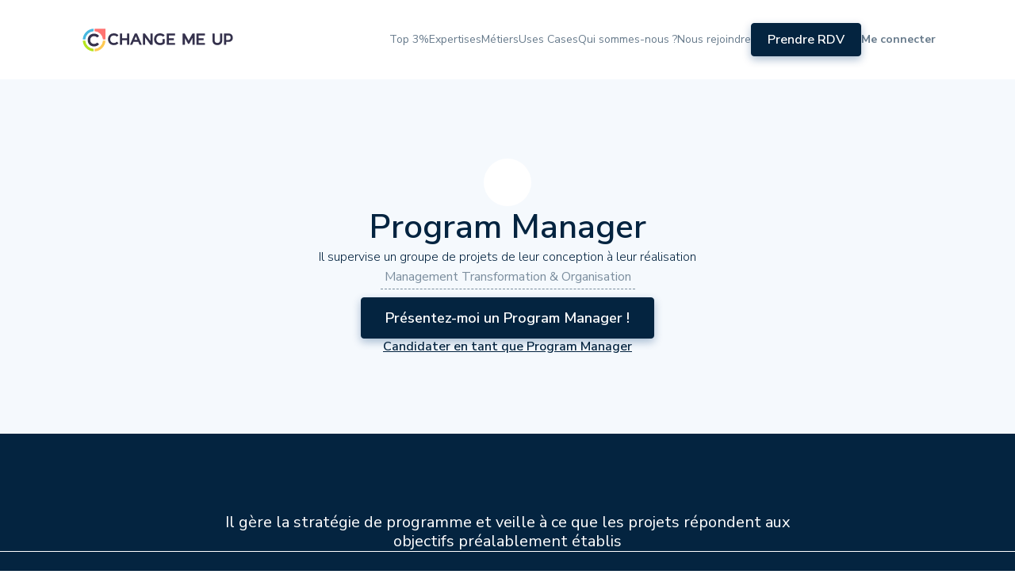

--- FILE ---
content_type: text/html
request_url: https://www.changemeup.com/role/program-manager
body_size: 4807
content:
<!DOCTYPE html><!-- Last Published: Mon Jan 19 2026 14:28:57 GMT+0000 (Coordinated Universal Time) -->
<html data-wf-domain="www.changemeup.com" data-wf-page="6489bf728db2b801c998be13" data-wf-site="5f8ef3b3f1fdf49885b5d2d3" data-wf-collection="6489bf728db2b801c998bdaf" data-wf-item-slug="program-manager">
  <head>
    <meta charset="utf-8" />
    <title>Program Manager • Change Me up</title>
    <meta content="Il gère la stratégie de programme et veille à ce que les projets répondent aux objectifs préalablement établis. Il supervise un groupe de projets de leur conception à leur réalisation" name="description" />
    <meta content="Program Manager • Change Me up" property="og:title" />
    <meta content="Il gère la stratégie de programme et veille à ce que les projets répondent aux objectifs préalablement établis. Il supervise un groupe de projets de leur conception à leur réalisation" property="og:description" />
    <meta content="Program Manager • Change Me up" property="twitter:title" />
    <meta content="Il gère la stratégie de programme et veille à ce que les projets répondent aux objectifs préalablement établis. Il supervise un groupe de projets de leur conception à leur réalisation" property="twitter:description" />
    <meta property="og:type" content="website" />
    <meta content="summary_large_image" name="twitter:card" />
    <meta content="width=device-width, initial-scale=1" name="viewport" />
    <link href="https://cdn.prod.website-files.com/5f8ef3b3f1fdf49885b5d2d3/css/cmup.webflow.shared.4c7ccec03.css" rel="stylesheet" type="text/css" integrity="sha384-THzOwDe2Lf+xqu+we5CL154Ospnvvz9TBdaZM6mW6tT2qBVkQqXy1EVFM2zbvtaL" crossorigin="anonymous" />
    <link href="https://fonts.googleapis.com" rel="preconnect" />
    <link href="https://fonts.gstatic.com" rel="preconnect" crossorigin="anonymous" />
    <script src="https://ajax.googleapis.com/ajax/libs/webfont/1.6.26/webfont.js" type="text/javascript"></script>
    <script type="text/javascript">
      WebFont.load({
        google: {
          families: ["Montserrat:100,100italic,200,200italic,300,300italic,400,400italic,500,500italic,600,600italic,700,700italic,800,800italic,900,900italic", "Nunito Sans:200,300,regular,600,700"]
        }
      });
    </script>
    <script type="text/javascript">
      ! function(o, c) {
        var n = c.documentElement,
          t = " w-mod-";
        n.className += t + "js", ("ontouchstart" in o || o.DocumentTouch && c instanceof DocumentTouch) && (n.className += t + "touch")
      }(window, document);
    </script>
    <link href="https://cdn.prod.website-files.com/5f8ef3b3f1fdf49885b5d2d3/5fb2223b50e7d60a5f38b395_change-me-up-favicon.png" rel="shortcut icon" type="image/x-icon" />
    <link href="https://cdn.prod.website-files.com/5f8ef3b3f1fdf49885b5d2d3/5fb22209177e60aa9703ee16_change-me-up-webclip.png" rel="apple-touch-icon" />
    <link href="https://cdn.lineicons.com/2.0/LineIcons.css" rel="stylesheet">
    <!-- Google Tag Manager -->
    <script>
      (function(w, d, s, l, i) {
        w[l] = w[l] || [];
        w[l].push({
          'gtm.start': new Date().getTime(),
          event: 'gtm.js'
        });
        var f = d.getElementsByTagName(s)[0],
          j = d.createElement(s),
          dl = l != 'dataLayer' ? '&l=' + l : '';
        j.async = true;
        j.src =
          'https://www.googletagmanager.com/gtm.js?id=' + i + dl;
        f.parentNode.insertBefore(j, f);
      })(window, document, 'script', 'dataLayer', 'GTM-52CTLTL');
    </script>
    <!-- End Google Tag Manager -->

    <style>
      div#clients {
        max-height: 300px;
        overflow: hidden;
      }
    </style>

    <!-- Ybug code start (https://ybug.io) -->
    <script type='text/javascript'>
      (function() {
        window.ybug_settings = {
          "id": "x3hkag0z6488f1r1cqs3"
        };
        var ybug = document.createElement('script');
        ybug.type = 'text/javascript';
        ybug.async = true;
        ybug.src = 'https://widget.ybug.io/button/' + window.ybug_settings.id + '.js';
        var s = document.getElementsByTagName('script')[0];
        s.parentNode.insertBefore(ybug, s);
      })();
    </script>
    <!-- Ybug code end -->

    <!-- Finsweet Attributes -->
    <script async type="module" src="https://cdn.jsdelivr.net/npm/@finsweet/attributes@2/attributes.js" fs-list></script>
  </head>
  <body>
    <div data-collapse="medium" data-animation="default" data-duration="400" data-easing="ease" data-easing2="ease" role="banner" class="navigation w-nav">
      <div class="navbar-wrapper"><a href="/" class="logo-link w-inline-block"></a>
        <nav role="navigation" class="navbar-menu w-nav-menu"><a href="/process" class="navbar-link w-nav-link">Top 3%</a><a href="/expertises" class="navbar-link w-nav-link">Expertises</a><a href="/metiers" class="navbar-link w-nav-link">Métiers</a><a href="/cas-clients" class="navbar-link w-nav-link">Uses Cases</a><a href="/qui-sommes-nous" class="navbar-link w-nav-link">Qui sommes-nous ?</a><a href="/candidater" class="navbar-link bottom-padding w-nav-link">Nous rejoindre</a><a href="/project/new" class="primary-button w-button">Prendre RDV</a><a href="https://community.changemeup.com/login" target="_blank" class="navbar-link top-padding w-nav-link"><strong>Me connecter</strong></a></nav>
        <div class="burger-menu w-nav-button">
          <div class="burger-icon w-icon-nav-menu"></div>
        </div>
      </div>
    </div>
    <section class="section-hero">
      <div class="w-layout-blockcontainer container w-container">
        <div class="vertical-center-wrapper _65 gap20">
          <div class="icon-header-icon">
            <div class="card-icon-embed w-embed"><i class="lni lni-lni lni-consulting"></i></div>
          </div>
          <h1 class="center">Program Manager</h1>
          <div class="center">Il supervise un groupe de projets de leur conception à leur réalisation</div>
          <div class="role-collection-expertise-list-wrapper w-dyn-list">
            <div role="list" class="role-collection-expertise-list w-dyn-items">
              <div role="listitem" class="role-collection-expertise-item w-dyn-item"><a href="/expertise/manager-transformation-freelance" class="badge-expertise-link current w-inline-block">
                  <div>Management Transformation &amp; Organisation</div>
                </a></div>
            </div>
          </div>
          <div class="cta-group">
            <div class="primary-button large w-embed"><a href="/project/new" style="color:white; text-decoration:none;">Présentez-moi un Program Manager !</a></div>
            <div class="primary-button large w-condition-invisible w-embed"><a href="/project/new" style="color:white; text-decoration:none;">Présentez-moi un !</a></div>
            <div class="link w-embed"><a href="https://community.changemeup.com/inscription_etape_1">Candidater en tant que Program Manager</a></div>
          </div>
        </div>
      </div>
    </section>
    <section class="section-bis blue gap60">
      <h3 class="center white _60">Il gère la stratégie de programme et veille à ce que les projets répondent aux objectifs préalablement établis</h3>
      <div class="line-container">
        <div class="steps-line"></div>
        <div class="steps-container">
          <div class="steps-wrapper">
            <div data-w-id="cb178f22-f496-46ef-8d72-24c4cb1ed1a6" style="opacity:0" class="how-it-works-step">
              <div class="circle">
                <div class="dot-circle _2"></div>
              </div>
              <div class="step-content">
                <h3 class="role-mission-impact">Planifier des programmes</h3>
              </div>
            </div>
            <div data-w-id="65ae0a86-99e7-c7ab-36da-c95d715ddeb0" style="opacity:0" class="how-it-works-step">
              <div class="circle">
                <div class="dot-circle _3"></div>
              </div>
              <div class="step-content">
                <h3 class="role-mission-impact">Piloter des projets digitaux</h3>
              </div>
            </div>
            <div data-w-id="e34c0b1c-b1a8-faaa-cf72-d68203214a00" style="opacity:0" class="how-it-works-step">
              <div class="circle">
                <div class="dot-circle"></div>
              </div>
              <div class="step-content">
                <h3 class="role-mission-impact">Atteindre les objectifs</h3>
              </div>
            </div>
          </div>
        </div>
      </div>
    </section>
    <section class="section-bis">
      <div class="w-layout-blockcontainer container w-container">
        <div class="vertical-center-wrapper gap80">
          <div class="vertical-center-wrapper _70 gap60">
            <h2 class="center">Le Program Manager s’occupe de la gestion d’un ensemble de projet pour répondre à des objectifs business précis</h2>
            <div class="grid2 gap40">
              <div class="vertical-left-wrapper gap20">
                <h5 class="bold green">Capacités extraordinaires</h5>
                <div class="rich-text-block w-richtext">
                  <ul role="list">
                    <li>Grande capacité de communication</li>
                    <li>Aime travailler en équipe </li>
                    <li>Très grand esprit d’analyse et de synthèse</li>
                  </ul>
                  <p>‍</p>
                </div>
              </div>
              <div class="vertical-left-wrapper gap20">
                <h5 class="bold green">Super-pouvoirs</h5>
                <div class="rich-text-block w-richtext">
                  <ul role="list">
                    <li>Maîtrise des outils de mesure de performance</li>
                    <li>Excellente culture en transformation digitale</li>
                    <li>Expert en gestion de projet</li>
                  </ul>
                  <p>‍</p>
                </div>
              </div>
            </div>
          </div>
          <div class="vertical-center-wrapper _70 gap60">
            <div class="center w-embed">
              <h2>Pourquoi faire appel à un Program Manager ?</h2>
            </div>
            <div class="grid3 gap40">
              <div class="vertical-left-wrapper gap20">
                <div class="embed-icon-center w-embed"><i class="lni lni-bolt"></i></div>
                <h5 class="center">Planifier des programmes complexes de A à Z</h5>
              </div>
              <div class="vertical-left-wrapper gap20">
                <div class="embed-icon-center w-embed"><i class="lni lni-crown"></i></div>
                <h5 class="center">Superviser et coordonner les chefs de projet</h5>
              </div>
              <div class="vertical-left-wrapper gap20">
                <div class="embed-icon-center w-embed"><i class="lni lni-cup"></i></div>
                <h5 class="center">Imaginer des stratégies de suivi de performance</h5>
              </div>
            </div>
          </div>
        </div>
      </div>
    </section>
    <section class="section-bis pale-blue">
      <div class="w-layout-blockcontainer container w-container">
        <div class="vertical-center-wrapper _65 gap20">
          <div class="center w-embed">
            <h2>Vous avez besoin d'un Program Manager <span id="typed-text">rapidement</span> ?</h2>
          </div>
          <div class="center w-embed">Change Me Up sélectionne, qualifie et accompagne les meilleurs Program Managers pour vous garantir un perfect match entre vos besoins en compétences opérationnelles et le timing de vos projets.</div>
          <div class="primary-button large w-embed"><a href="/project/new" style="color:white; text-decoration:none;">Présentez-moi un Program Manager disponible !</a></div>
          <div class="primary-button large w-condition-invisible w-embed"><a href="/project/new" style="color:white; text-decoration:none;">Présentez-moi un disponible !</a></div>
        </div>
      </div>
    </section>
    <div class="section footer-container gradient">
      <div class="wrapper">
        <div class="row footer">
          <div class="col footer"><a href="/" data-ix="logo" class="footer-logo-link w-nav-brand">
              <div class="footer-logomark"></div>
            </a>
            <div class="footer-links-container"><a href="/project/new" class="footer-link orange">J&#x27;ai besoin d&#x27;un expert disponible !</a><a href="/candidater" class="footer-link white">Candidater en tant qu&#x27;expert</a><a href="/referral/new" class="footer-link white">Parrainer une mission</a><a href="https://www.linkedin.com/company/change-me-up/" target="_blank" class="footer-link linkedin"></a></div>
          </div>
          <div id="w-node-b006b626-8c47-8180-596b-438ff3c54fa6-f3c54fa0" class="col footer">
            <div class="footer-links-container">
              <h5 class="footer-heading">Découvrir</h5><a href="/process" class="footer-link white hidden">Notre processus de sélection</a><a href="/expertises" class="footer-link white">Nos domaines d&#x27;expertises </a><a href="/metiers" class="footer-link white">Les métiers clés de la transformation digitale</a><a href="/cas-clients" class="footer-link white">Découvrir nos cas clients </a>
            </div>
          </div>
          <div id="w-node-a0d731c9-3643-c958-b0ed-3d2010f0d93f-f3c54fa0" class="col footer">
            <div class="footer-links-container">
              <h5 class="footer-heading">Une question ?</h5><a href="tel:+33761106171" class="footer-link white">Bureau de Paris <br />06 79 28 11 70</a><a href="tel:+33663100222" class="footer-link white">Bureau de Lille<br />06 63 10 02 22</a><a href="mailto:support@changemeup.fr?subject=Question%20Website" class="footer-link white">support@changemeup.fr</a>
            </div>
          </div>
        </div>
        <div class="legals-row"><a href="https://www.changemeup.com/legals/mentions" class="legal-link">Mentions légales</a><a href="https://www.changemeup.com/legals/privacy" class="legal-link">Politique de confidentialité</a><a href="https://www.changemeup.com/legals/terms" class="legal-link last">Conditions générales d&#x27;utilisation</a></div>
      </div>
    </div>
    <script src="https://d3e54v103j8qbb.cloudfront.net/js/jquery-3.5.1.min.dc5e7f18c8.js?site=5f8ef3b3f1fdf49885b5d2d3" type="text/javascript" integrity="sha256-9/aliU8dGd2tb6OSsuzixeV4y/faTqgFtohetphbbj0=" crossorigin="anonymous"></script>
    <script src="https://cdn.prod.website-files.com/5f8ef3b3f1fdf49885b5d2d3/js/webflow.schunk.36b8fb49256177c8.js" type="text/javascript" integrity="sha384-4abIlA5/v7XaW1HMXKBgnUuhnjBYJ/Z9C1OSg4OhmVw9O3QeHJ/qJqFBERCDPv7G" crossorigin="anonymous"></script>
    <script src="https://cdn.prod.website-files.com/5f8ef3b3f1fdf49885b5d2d3/js/webflow.b4e6629b.68232bc5cb81db26.js" type="text/javascript" integrity="sha384-rQ93FUh9w1LOTQvGF4x8O6CBPAmhSzHHHkPfI6Nc6DTca2ErLVoCmj2PJymxNgCI" crossorigin="anonymous"></script><!-- Google Tag Manager (noscript) -->
    <noscript><iframe src="https://www.googletagmanager.com/ns.html?id=GTM-52CTLTL" height="0" width="0" style="display:none;visibility:hidden"></iframe></noscript>
    <!-- End Google Tag Manager (noscript) -->
    <script src="https://cdnjs.cloudflare.com/ajax/libs/typed.js/2.0.10/typed.min.js"></script>
    <script>
      var typed3 = new Typed("#typed-text", {
        strings: [" ", "maintenant", "cette semaine", "sans délais"],
        typeSpeed: 100,
        backSpeed: 50,
        smartBackspace: true,
        loop: true
      });
    </script>
  </body>
</html>

--- FILE ---
content_type: text/css
request_url: https://cdn.prod.website-files.com/5f8ef3b3f1fdf49885b5d2d3/css/cmup.webflow.shared.4c7ccec03.css
body_size: 27493
content:
html {
  -webkit-text-size-adjust: 100%;
  -ms-text-size-adjust: 100%;
  font-family: sans-serif;
}

body {
  margin: 0;
}

article, aside, details, figcaption, figure, footer, header, hgroup, main, menu, nav, section, summary {
  display: block;
}

audio, canvas, progress, video {
  vertical-align: baseline;
  display: inline-block;
}

audio:not([controls]) {
  height: 0;
  display: none;
}

[hidden], template {
  display: none;
}

a {
  background-color: #0000;
}

a:active, a:hover {
  outline: 0;
}

abbr[title] {
  border-bottom: 1px dotted;
}

b, strong {
  font-weight: bold;
}

dfn {
  font-style: italic;
}

h1 {
  margin: .67em 0;
  font-size: 2em;
}

mark {
  color: #000;
  background: #ff0;
}

small {
  font-size: 80%;
}

sub, sup {
  vertical-align: baseline;
  font-size: 75%;
  line-height: 0;
  position: relative;
}

sup {
  top: -.5em;
}

sub {
  bottom: -.25em;
}

img {
  border: 0;
}

svg:not(:root) {
  overflow: hidden;
}

hr {
  box-sizing: content-box;
  height: 0;
}

pre {
  overflow: auto;
}

code, kbd, pre, samp {
  font-family: monospace;
  font-size: 1em;
}

button, input, optgroup, select, textarea {
  color: inherit;
  font: inherit;
  margin: 0;
}

button {
  overflow: visible;
}

button, select {
  text-transform: none;
}

button, html input[type="button"], input[type="reset"] {
  -webkit-appearance: button;
  cursor: pointer;
}

button[disabled], html input[disabled] {
  cursor: default;
}

button::-moz-focus-inner, input::-moz-focus-inner {
  border: 0;
  padding: 0;
}

input {
  line-height: normal;
}

input[type="checkbox"], input[type="radio"] {
  box-sizing: border-box;
  padding: 0;
}

input[type="number"]::-webkit-inner-spin-button, input[type="number"]::-webkit-outer-spin-button {
  height: auto;
}

input[type="search"] {
  -webkit-appearance: none;
}

input[type="search"]::-webkit-search-cancel-button, input[type="search"]::-webkit-search-decoration {
  -webkit-appearance: none;
}

legend {
  border: 0;
  padding: 0;
}

textarea {
  overflow: auto;
}

optgroup {
  font-weight: bold;
}

table {
  border-collapse: collapse;
  border-spacing: 0;
}

td, th {
  padding: 0;
}

@font-face {
  font-family: webflow-icons;
  src: url("[data-uri]") format("truetype");
  font-weight: normal;
  font-style: normal;
}

[class^="w-icon-"], [class*=" w-icon-"] {
  speak: none;
  font-variant: normal;
  text-transform: none;
  -webkit-font-smoothing: antialiased;
  -moz-osx-font-smoothing: grayscale;
  font-style: normal;
  font-weight: normal;
  line-height: 1;
  font-family: webflow-icons !important;
}

.w-icon-slider-right:before {
  content: "";
}

.w-icon-slider-left:before {
  content: "";
}

.w-icon-nav-menu:before {
  content: "";
}

.w-icon-arrow-down:before, .w-icon-dropdown-toggle:before {
  content: "";
}

.w-icon-file-upload-remove:before {
  content: "";
}

.w-icon-file-upload-icon:before {
  content: "";
}

* {
  box-sizing: border-box;
}

html {
  height: 100%;
}

body {
  color: #333;
  background-color: #fff;
  min-height: 100%;
  margin: 0;
  font-family: Arial, sans-serif;
  font-size: 14px;
  line-height: 20px;
}

img {
  vertical-align: middle;
  max-width: 100%;
  display: inline-block;
}

html.w-mod-touch * {
  background-attachment: scroll !important;
}

.w-block {
  display: block;
}

.w-inline-block {
  max-width: 100%;
  display: inline-block;
}

.w-clearfix:before, .w-clearfix:after {
  content: " ";
  grid-area: 1 / 1 / 2 / 2;
  display: table;
}

.w-clearfix:after {
  clear: both;
}

.w-hidden {
  display: none;
}

.w-button {
  color: #fff;
  line-height: inherit;
  cursor: pointer;
  background-color: #3898ec;
  border: 0;
  border-radius: 0;
  padding: 9px 15px;
  text-decoration: none;
  display: inline-block;
}

input.w-button {
  -webkit-appearance: button;
}

html[data-w-dynpage] [data-w-cloak] {
  color: #0000 !important;
}

.w-code-block {
  margin: unset;
}

pre.w-code-block code {
  all: inherit;
}

.w-optimization {
  display: contents;
}

.w-webflow-badge, .w-webflow-badge > img {
  box-sizing: unset;
  width: unset;
  height: unset;
  max-height: unset;
  max-width: unset;
  min-height: unset;
  min-width: unset;
  margin: unset;
  padding: unset;
  float: unset;
  clear: unset;
  border: unset;
  border-radius: unset;
  background: unset;
  background-image: unset;
  background-position: unset;
  background-size: unset;
  background-repeat: unset;
  background-origin: unset;
  background-clip: unset;
  background-attachment: unset;
  background-color: unset;
  box-shadow: unset;
  transform: unset;
  direction: unset;
  font-family: unset;
  font-weight: unset;
  color: unset;
  font-size: unset;
  line-height: unset;
  font-style: unset;
  font-variant: unset;
  text-align: unset;
  letter-spacing: unset;
  -webkit-text-decoration: unset;
  text-decoration: unset;
  text-indent: unset;
  text-transform: unset;
  list-style-type: unset;
  text-shadow: unset;
  vertical-align: unset;
  cursor: unset;
  white-space: unset;
  word-break: unset;
  word-spacing: unset;
  word-wrap: unset;
  transition: unset;
}

.w-webflow-badge {
  white-space: nowrap;
  cursor: pointer;
  box-shadow: 0 0 0 1px #0000001a, 0 1px 3px #0000001a;
  visibility: visible !important;
  opacity: 1 !important;
  z-index: 2147483647 !important;
  color: #aaadb0 !important;
  overflow: unset !important;
  background-color: #fff !important;
  border-radius: 3px !important;
  width: auto !important;
  height: auto !important;
  margin: 0 !important;
  padding: 6px !important;
  font-size: 12px !important;
  line-height: 14px !important;
  text-decoration: none !important;
  display: inline-block !important;
  position: fixed !important;
  inset: auto 12px 12px auto !important;
  transform: none !important;
}

.w-webflow-badge > img {
  position: unset;
  visibility: unset !important;
  opacity: 1 !important;
  vertical-align: middle !important;
  display: inline-block !important;
}

h1, h2, h3, h4, h5, h6 {
  margin-bottom: 10px;
  font-weight: bold;
}

h1 {
  margin-top: 20px;
  font-size: 38px;
  line-height: 44px;
}

h2 {
  margin-top: 20px;
  font-size: 32px;
  line-height: 36px;
}

h3 {
  margin-top: 20px;
  font-size: 24px;
  line-height: 30px;
}

h4 {
  margin-top: 10px;
  font-size: 18px;
  line-height: 24px;
}

h5 {
  margin-top: 10px;
  font-size: 14px;
  line-height: 20px;
}

h6 {
  margin-top: 10px;
  font-size: 12px;
  line-height: 18px;
}

p {
  margin-top: 0;
  margin-bottom: 10px;
}

blockquote {
  border-left: 5px solid #e2e2e2;
  margin: 0 0 10px;
  padding: 10px 20px;
  font-size: 18px;
  line-height: 22px;
}

figure {
  margin: 0 0 10px;
}

figcaption {
  text-align: center;
  margin-top: 5px;
}

ul, ol {
  margin-top: 0;
  margin-bottom: 10px;
  padding-left: 40px;
}

.w-list-unstyled {
  padding-left: 0;
  list-style: none;
}

.w-embed:before, .w-embed:after {
  content: " ";
  grid-area: 1 / 1 / 2 / 2;
  display: table;
}

.w-embed:after {
  clear: both;
}

.w-video {
  width: 100%;
  padding: 0;
  position: relative;
}

.w-video iframe, .w-video object, .w-video embed {
  border: none;
  width: 100%;
  height: 100%;
  position: absolute;
  top: 0;
  left: 0;
}

fieldset {
  border: 0;
  margin: 0;
  padding: 0;
}

button, [type="button"], [type="reset"] {
  cursor: pointer;
  -webkit-appearance: button;
  border: 0;
}

.w-form {
  margin: 0 0 15px;
}

.w-form-done {
  text-align: center;
  background-color: #ddd;
  padding: 20px;
  display: none;
}

.w-form-fail {
  background-color: #ffdede;
  margin-top: 10px;
  padding: 10px;
  display: none;
}

label {
  margin-bottom: 5px;
  font-weight: bold;
  display: block;
}

.w-input, .w-select {
  color: #333;
  vertical-align: middle;
  background-color: #fff;
  border: 1px solid #ccc;
  width: 100%;
  height: 38px;
  margin-bottom: 10px;
  padding: 8px 12px;
  font-size: 14px;
  line-height: 1.42857;
  display: block;
}

.w-input::placeholder, .w-select::placeholder {
  color: #999;
}

.w-input:focus, .w-select:focus {
  border-color: #3898ec;
  outline: 0;
}

.w-input[disabled], .w-select[disabled], .w-input[readonly], .w-select[readonly], fieldset[disabled] .w-input, fieldset[disabled] .w-select {
  cursor: not-allowed;
}

.w-input[disabled]:not(.w-input-disabled), .w-select[disabled]:not(.w-input-disabled), .w-input[readonly], .w-select[readonly], fieldset[disabled]:not(.w-input-disabled) .w-input, fieldset[disabled]:not(.w-input-disabled) .w-select {
  background-color: #eee;
}

textarea.w-input, textarea.w-select {
  height: auto;
}

.w-select {
  background-color: #f3f3f3;
}

.w-select[multiple] {
  height: auto;
}

.w-form-label {
  cursor: pointer;
  margin-bottom: 0;
  font-weight: normal;
  display: inline-block;
}

.w-radio {
  margin-bottom: 5px;
  padding-left: 20px;
  display: block;
}

.w-radio:before, .w-radio:after {
  content: " ";
  grid-area: 1 / 1 / 2 / 2;
  display: table;
}

.w-radio:after {
  clear: both;
}

.w-radio-input {
  float: left;
  margin: 3px 0 0 -20px;
  line-height: normal;
}

.w-file-upload {
  margin-bottom: 10px;
  display: block;
}

.w-file-upload-input {
  opacity: 0;
  z-index: -100;
  width: .1px;
  height: .1px;
  position: absolute;
  overflow: hidden;
}

.w-file-upload-default, .w-file-upload-uploading, .w-file-upload-success {
  color: #333;
  display: inline-block;
}

.w-file-upload-error {
  margin-top: 10px;
  display: block;
}

.w-file-upload-default.w-hidden, .w-file-upload-uploading.w-hidden, .w-file-upload-error.w-hidden, .w-file-upload-success.w-hidden {
  display: none;
}

.w-file-upload-uploading-btn {
  cursor: pointer;
  background-color: #fafafa;
  border: 1px solid #ccc;
  margin: 0;
  padding: 8px 12px;
  font-size: 14px;
  font-weight: normal;
  display: flex;
}

.w-file-upload-file {
  background-color: #fafafa;
  border: 1px solid #ccc;
  flex-grow: 1;
  justify-content: space-between;
  margin: 0;
  padding: 8px 9px 8px 11px;
  display: flex;
}

.w-file-upload-file-name {
  font-size: 14px;
  font-weight: normal;
  display: block;
}

.w-file-remove-link {
  cursor: pointer;
  width: auto;
  height: auto;
  margin-top: 3px;
  margin-left: 10px;
  padding: 3px;
  display: block;
}

.w-icon-file-upload-remove {
  margin: auto;
  font-size: 10px;
}

.w-file-upload-error-msg {
  color: #ea384c;
  padding: 2px 0;
  display: inline-block;
}

.w-file-upload-info {
  padding: 0 12px;
  line-height: 38px;
  display: inline-block;
}

.w-file-upload-label {
  cursor: pointer;
  background-color: #fafafa;
  border: 1px solid #ccc;
  margin: 0;
  padding: 8px 12px;
  font-size: 14px;
  font-weight: normal;
  display: inline-block;
}

.w-icon-file-upload-icon, .w-icon-file-upload-uploading {
  width: 20px;
  margin-right: 8px;
  display: inline-block;
}

.w-icon-file-upload-uploading {
  height: 20px;
}

.w-container {
  max-width: 940px;
  margin-left: auto;
  margin-right: auto;
}

.w-container:before, .w-container:after {
  content: " ";
  grid-area: 1 / 1 / 2 / 2;
  display: table;
}

.w-container:after {
  clear: both;
}

.w-container .w-row {
  margin-left: -10px;
  margin-right: -10px;
}

.w-row:before, .w-row:after {
  content: " ";
  grid-area: 1 / 1 / 2 / 2;
  display: table;
}

.w-row:after {
  clear: both;
}

.w-row .w-row {
  margin-left: 0;
  margin-right: 0;
}

.w-col {
  float: left;
  width: 100%;
  min-height: 1px;
  padding-left: 10px;
  padding-right: 10px;
  position: relative;
}

.w-col .w-col {
  padding-left: 0;
  padding-right: 0;
}

.w-col-1 {
  width: 8.33333%;
}

.w-col-2 {
  width: 16.6667%;
}

.w-col-3 {
  width: 25%;
}

.w-col-4 {
  width: 33.3333%;
}

.w-col-5 {
  width: 41.6667%;
}

.w-col-6 {
  width: 50%;
}

.w-col-7 {
  width: 58.3333%;
}

.w-col-8 {
  width: 66.6667%;
}

.w-col-9 {
  width: 75%;
}

.w-col-10 {
  width: 83.3333%;
}

.w-col-11 {
  width: 91.6667%;
}

.w-col-12 {
  width: 100%;
}

.w-hidden-main {
  display: none !important;
}

@media screen and (max-width: 991px) {
  .w-container {
    max-width: 728px;
  }

  .w-hidden-main {
    display: inherit !important;
  }

  .w-hidden-medium {
    display: none !important;
  }

  .w-col-medium-1 {
    width: 8.33333%;
  }

  .w-col-medium-2 {
    width: 16.6667%;
  }

  .w-col-medium-3 {
    width: 25%;
  }

  .w-col-medium-4 {
    width: 33.3333%;
  }

  .w-col-medium-5 {
    width: 41.6667%;
  }

  .w-col-medium-6 {
    width: 50%;
  }

  .w-col-medium-7 {
    width: 58.3333%;
  }

  .w-col-medium-8 {
    width: 66.6667%;
  }

  .w-col-medium-9 {
    width: 75%;
  }

  .w-col-medium-10 {
    width: 83.3333%;
  }

  .w-col-medium-11 {
    width: 91.6667%;
  }

  .w-col-medium-12 {
    width: 100%;
  }

  .w-col-stack {
    width: 100%;
    left: auto;
    right: auto;
  }
}

@media screen and (max-width: 767px) {
  .w-hidden-main, .w-hidden-medium {
    display: inherit !important;
  }

  .w-hidden-small {
    display: none !important;
  }

  .w-row, .w-container .w-row {
    margin-left: 0;
    margin-right: 0;
  }

  .w-col {
    width: 100%;
    left: auto;
    right: auto;
  }

  .w-col-small-1 {
    width: 8.33333%;
  }

  .w-col-small-2 {
    width: 16.6667%;
  }

  .w-col-small-3 {
    width: 25%;
  }

  .w-col-small-4 {
    width: 33.3333%;
  }

  .w-col-small-5 {
    width: 41.6667%;
  }

  .w-col-small-6 {
    width: 50%;
  }

  .w-col-small-7 {
    width: 58.3333%;
  }

  .w-col-small-8 {
    width: 66.6667%;
  }

  .w-col-small-9 {
    width: 75%;
  }

  .w-col-small-10 {
    width: 83.3333%;
  }

  .w-col-small-11 {
    width: 91.6667%;
  }

  .w-col-small-12 {
    width: 100%;
  }
}

@media screen and (max-width: 479px) {
  .w-container {
    max-width: none;
  }

  .w-hidden-main, .w-hidden-medium, .w-hidden-small {
    display: inherit !important;
  }

  .w-hidden-tiny {
    display: none !important;
  }

  .w-col {
    width: 100%;
  }

  .w-col-tiny-1 {
    width: 8.33333%;
  }

  .w-col-tiny-2 {
    width: 16.6667%;
  }

  .w-col-tiny-3 {
    width: 25%;
  }

  .w-col-tiny-4 {
    width: 33.3333%;
  }

  .w-col-tiny-5 {
    width: 41.6667%;
  }

  .w-col-tiny-6 {
    width: 50%;
  }

  .w-col-tiny-7 {
    width: 58.3333%;
  }

  .w-col-tiny-8 {
    width: 66.6667%;
  }

  .w-col-tiny-9 {
    width: 75%;
  }

  .w-col-tiny-10 {
    width: 83.3333%;
  }

  .w-col-tiny-11 {
    width: 91.6667%;
  }

  .w-col-tiny-12 {
    width: 100%;
  }
}

.w-widget {
  position: relative;
}

.w-widget-map {
  width: 100%;
  height: 400px;
}

.w-widget-map label {
  width: auto;
  display: inline;
}

.w-widget-map img {
  max-width: inherit;
}

.w-widget-map .gm-style-iw {
  text-align: center;
}

.w-widget-map .gm-style-iw > button {
  display: none !important;
}

.w-widget-twitter {
  overflow: hidden;
}

.w-widget-twitter-count-shim {
  vertical-align: top;
  text-align: center;
  background: #fff;
  border: 1px solid #758696;
  border-radius: 3px;
  width: 28px;
  height: 20px;
  display: inline-block;
  position: relative;
}

.w-widget-twitter-count-shim * {
  pointer-events: none;
  -webkit-user-select: none;
  user-select: none;
}

.w-widget-twitter-count-shim .w-widget-twitter-count-inner {
  text-align: center;
  color: #999;
  font-family: serif;
  font-size: 15px;
  line-height: 12px;
  position: relative;
}

.w-widget-twitter-count-shim .w-widget-twitter-count-clear {
  display: block;
  position: relative;
}

.w-widget-twitter-count-shim.w--large {
  width: 36px;
  height: 28px;
}

.w-widget-twitter-count-shim.w--large .w-widget-twitter-count-inner {
  font-size: 18px;
  line-height: 18px;
}

.w-widget-twitter-count-shim:not(.w--vertical) {
  margin-left: 5px;
  margin-right: 8px;
}

.w-widget-twitter-count-shim:not(.w--vertical).w--large {
  margin-left: 6px;
}

.w-widget-twitter-count-shim:not(.w--vertical):before, .w-widget-twitter-count-shim:not(.w--vertical):after {
  content: " ";
  pointer-events: none;
  border: solid #0000;
  width: 0;
  height: 0;
  position: absolute;
  top: 50%;
  left: 0;
}

.w-widget-twitter-count-shim:not(.w--vertical):before {
  border-width: 4px;
  border-color: #75869600 #5d6c7b #75869600 #75869600;
  margin-top: -4px;
  margin-left: -9px;
}

.w-widget-twitter-count-shim:not(.w--vertical).w--large:before {
  border-width: 5px;
  margin-top: -5px;
  margin-left: -10px;
}

.w-widget-twitter-count-shim:not(.w--vertical):after {
  border-width: 4px;
  border-color: #fff0 #fff #fff0 #fff0;
  margin-top: -4px;
  margin-left: -8px;
}

.w-widget-twitter-count-shim:not(.w--vertical).w--large:after {
  border-width: 5px;
  margin-top: -5px;
  margin-left: -9px;
}

.w-widget-twitter-count-shim.w--vertical {
  width: 61px;
  height: 33px;
  margin-bottom: 8px;
}

.w-widget-twitter-count-shim.w--vertical:before, .w-widget-twitter-count-shim.w--vertical:after {
  content: " ";
  pointer-events: none;
  border: solid #0000;
  width: 0;
  height: 0;
  position: absolute;
  top: 100%;
  left: 50%;
}

.w-widget-twitter-count-shim.w--vertical:before {
  border-width: 5px;
  border-color: #5d6c7b #75869600 #75869600;
  margin-left: -5px;
}

.w-widget-twitter-count-shim.w--vertical:after {
  border-width: 4px;
  border-color: #fff #fff0 #fff0;
  margin-left: -4px;
}

.w-widget-twitter-count-shim.w--vertical .w-widget-twitter-count-inner {
  font-size: 18px;
  line-height: 22px;
}

.w-widget-twitter-count-shim.w--vertical.w--large {
  width: 76px;
}

.w-background-video {
  color: #fff;
  height: 500px;
  position: relative;
  overflow: hidden;
}

.w-background-video > video {
  object-fit: cover;
  z-index: -100;
  background-position: 50%;
  background-size: cover;
  width: 100%;
  height: 100%;
  margin: auto;
  position: absolute;
  inset: -100%;
}

.w-background-video > video::-webkit-media-controls-start-playback-button {
  -webkit-appearance: none;
  display: none !important;
}

.w-background-video--control {
  background-color: #0000;
  padding: 0;
  position: absolute;
  bottom: 1em;
  right: 1em;
}

.w-background-video--control > [hidden] {
  display: none !important;
}

.w-slider {
  text-align: center;
  clear: both;
  -webkit-tap-highlight-color: #0000;
  tap-highlight-color: #0000;
  background: #ddd;
  height: 300px;
  position: relative;
}

.w-slider-mask {
  z-index: 1;
  white-space: nowrap;
  height: 100%;
  display: block;
  position: relative;
  left: 0;
  right: 0;
  overflow: hidden;
}

.w-slide {
  vertical-align: top;
  white-space: normal;
  text-align: left;
  width: 100%;
  height: 100%;
  display: inline-block;
  position: relative;
}

.w-slider-nav {
  z-index: 2;
  text-align: center;
  -webkit-tap-highlight-color: #0000;
  tap-highlight-color: #0000;
  height: 40px;
  margin: auto;
  padding-top: 10px;
  position: absolute;
  inset: auto 0 0;
}

.w-slider-nav.w-round > div {
  border-radius: 100%;
}

.w-slider-nav.w-num > div {
  font-size: inherit;
  line-height: inherit;
  width: auto;
  height: auto;
  padding: .2em .5em;
}

.w-slider-nav.w-shadow > div {
  box-shadow: 0 0 3px #3336;
}

.w-slider-nav-invert {
  color: #fff;
}

.w-slider-nav-invert > div {
  background-color: #2226;
}

.w-slider-nav-invert > div.w-active {
  background-color: #222;
}

.w-slider-dot {
  cursor: pointer;
  background-color: #fff6;
  width: 1em;
  height: 1em;
  margin: 0 3px .5em;
  transition: background-color .1s, color .1s;
  display: inline-block;
  position: relative;
}

.w-slider-dot.w-active {
  background-color: #fff;
}

.w-slider-dot:focus {
  outline: none;
  box-shadow: 0 0 0 2px #fff;
}

.w-slider-dot:focus.w-active {
  box-shadow: none;
}

.w-slider-arrow-left, .w-slider-arrow-right {
  cursor: pointer;
  color: #fff;
  -webkit-tap-highlight-color: #0000;
  tap-highlight-color: #0000;
  -webkit-user-select: none;
  user-select: none;
  width: 80px;
  margin: auto;
  font-size: 40px;
  position: absolute;
  inset: 0;
  overflow: hidden;
}

.w-slider-arrow-left [class^="w-icon-"], .w-slider-arrow-right [class^="w-icon-"], .w-slider-arrow-left [class*=" w-icon-"], .w-slider-arrow-right [class*=" w-icon-"] {
  position: absolute;
}

.w-slider-arrow-left:focus, .w-slider-arrow-right:focus {
  outline: 0;
}

.w-slider-arrow-left {
  z-index: 3;
  right: auto;
}

.w-slider-arrow-right {
  z-index: 4;
  left: auto;
}

.w-icon-slider-left, .w-icon-slider-right {
  width: 1em;
  height: 1em;
  margin: auto;
  inset: 0;
}

.w-slider-aria-label {
  clip: rect(0 0 0 0);
  border: 0;
  width: 1px;
  height: 1px;
  margin: -1px;
  padding: 0;
  position: absolute;
  overflow: hidden;
}

.w-slider-force-show {
  display: block !important;
}

.w-dropdown {
  text-align: left;
  z-index: 900;
  margin-left: auto;
  margin-right: auto;
  display: inline-block;
  position: relative;
}

.w-dropdown-btn, .w-dropdown-toggle, .w-dropdown-link {
  vertical-align: top;
  color: #222;
  text-align: left;
  white-space: nowrap;
  margin-left: auto;
  margin-right: auto;
  padding: 20px;
  text-decoration: none;
  position: relative;
}

.w-dropdown-toggle {
  -webkit-user-select: none;
  user-select: none;
  cursor: pointer;
  padding-right: 40px;
  display: inline-block;
}

.w-dropdown-toggle:focus {
  outline: 0;
}

.w-icon-dropdown-toggle {
  width: 1em;
  height: 1em;
  margin: auto 20px auto auto;
  position: absolute;
  top: 0;
  bottom: 0;
  right: 0;
}

.w-dropdown-list {
  background: #ddd;
  min-width: 100%;
  display: none;
  position: absolute;
}

.w-dropdown-list.w--open {
  display: block;
}

.w-dropdown-link {
  color: #222;
  padding: 10px 20px;
  display: block;
}

.w-dropdown-link.w--current {
  color: #0082f3;
}

.w-dropdown-link:focus {
  outline: 0;
}

@media screen and (max-width: 767px) {
  .w-nav-brand {
    padding-left: 10px;
  }
}

.w-lightbox-backdrop {
  cursor: auto;
  letter-spacing: normal;
  text-indent: 0;
  text-shadow: none;
  text-transform: none;
  visibility: visible;
  white-space: normal;
  word-break: normal;
  word-spacing: normal;
  word-wrap: normal;
  color: #fff;
  text-align: center;
  z-index: 2000;
  opacity: 0;
  -webkit-user-select: none;
  -moz-user-select: none;
  -webkit-tap-highlight-color: transparent;
  background: #000000e6;
  outline: 0;
  font-family: Helvetica Neue, Helvetica, Ubuntu, Segoe UI, Verdana, sans-serif;
  font-size: 17px;
  font-style: normal;
  font-weight: 300;
  line-height: 1.2;
  list-style: disc;
  position: fixed;
  inset: 0;
  -webkit-transform: translate(0);
}

.w-lightbox-backdrop, .w-lightbox-container {
  -webkit-overflow-scrolling: touch;
  height: 100%;
  overflow: auto;
}

.w-lightbox-content {
  height: 100vh;
  position: relative;
  overflow: hidden;
}

.w-lightbox-view {
  opacity: 0;
  width: 100vw;
  height: 100vh;
  position: absolute;
}

.w-lightbox-view:before {
  content: "";
  height: 100vh;
}

.w-lightbox-group, .w-lightbox-group .w-lightbox-view, .w-lightbox-group .w-lightbox-view:before {
  height: 86vh;
}

.w-lightbox-frame, .w-lightbox-view:before {
  vertical-align: middle;
  display: inline-block;
}

.w-lightbox-figure {
  margin: 0;
  position: relative;
}

.w-lightbox-group .w-lightbox-figure {
  cursor: pointer;
}

.w-lightbox-img {
  width: auto;
  max-width: none;
  height: auto;
}

.w-lightbox-image {
  float: none;
  max-width: 100vw;
  max-height: 100vh;
  display: block;
}

.w-lightbox-group .w-lightbox-image {
  max-height: 86vh;
}

.w-lightbox-caption {
  text-align: left;
  text-overflow: ellipsis;
  white-space: nowrap;
  background: #0006;
  padding: .5em 1em;
  position: absolute;
  bottom: 0;
  left: 0;
  right: 0;
  overflow: hidden;
}

.w-lightbox-embed {
  width: 100%;
  height: 100%;
  position: absolute;
  inset: 0;
}

.w-lightbox-control {
  cursor: pointer;
  background-position: center;
  background-repeat: no-repeat;
  background-size: 24px;
  width: 4em;
  transition: all .3s;
  position: absolute;
  top: 0;
}

.w-lightbox-left {
  background-image: url("[data-uri]");
  display: none;
  bottom: 0;
  left: 0;
}

.w-lightbox-right {
  background-image: url("[data-uri]");
  display: none;
  bottom: 0;
  right: 0;
}

.w-lightbox-close {
  background-image: url("[data-uri]");
  background-size: 18px;
  height: 2.6em;
  right: 0;
}

.w-lightbox-strip {
  white-space: nowrap;
  padding: 0 1vh;
  line-height: 0;
  position: absolute;
  bottom: 0;
  left: 0;
  right: 0;
  overflow: auto hidden;
}

.w-lightbox-item {
  box-sizing: content-box;
  cursor: pointer;
  width: 10vh;
  padding: 2vh 1vh;
  display: inline-block;
  -webkit-transform: translate3d(0, 0, 0);
}

.w-lightbox-active {
  opacity: .3;
}

.w-lightbox-thumbnail {
  background: #222;
  height: 10vh;
  position: relative;
  overflow: hidden;
}

.w-lightbox-thumbnail-image {
  position: absolute;
  top: 0;
  left: 0;
}

.w-lightbox-thumbnail .w-lightbox-tall {
  width: 100%;
  top: 50%;
  transform: translate(0, -50%);
}

.w-lightbox-thumbnail .w-lightbox-wide {
  height: 100%;
  left: 50%;
  transform: translate(-50%);
}

.w-lightbox-spinner {
  box-sizing: border-box;
  border: 5px solid #0006;
  border-radius: 50%;
  width: 40px;
  height: 40px;
  margin-top: -20px;
  margin-left: -20px;
  animation: .8s linear infinite spin;
  position: absolute;
  top: 50%;
  left: 50%;
}

.w-lightbox-spinner:after {
  content: "";
  border: 3px solid #0000;
  border-bottom-color: #fff;
  border-radius: 50%;
  position: absolute;
  inset: -4px;
}

.w-lightbox-hide {
  display: none;
}

.w-lightbox-noscroll {
  overflow: hidden;
}

@media (min-width: 768px) {
  .w-lightbox-content {
    height: 96vh;
    margin-top: 2vh;
  }

  .w-lightbox-view, .w-lightbox-view:before {
    height: 96vh;
  }

  .w-lightbox-group, .w-lightbox-group .w-lightbox-view, .w-lightbox-group .w-lightbox-view:before {
    height: 84vh;
  }

  .w-lightbox-image {
    max-width: 96vw;
    max-height: 96vh;
  }

  .w-lightbox-group .w-lightbox-image {
    max-width: 82.3vw;
    max-height: 84vh;
  }

  .w-lightbox-left, .w-lightbox-right {
    opacity: .5;
    display: block;
  }

  .w-lightbox-close {
    opacity: .8;
  }

  .w-lightbox-control:hover {
    opacity: 1;
  }
}

.w-lightbox-inactive, .w-lightbox-inactive:hover {
  opacity: 0;
}

.w-richtext:before, .w-richtext:after {
  content: " ";
  grid-area: 1 / 1 / 2 / 2;
  display: table;
}

.w-richtext:after {
  clear: both;
}

.w-richtext[contenteditable="true"]:before, .w-richtext[contenteditable="true"]:after {
  white-space: initial;
}

.w-richtext ol, .w-richtext ul {
  overflow: hidden;
}

.w-richtext .w-richtext-figure-selected.w-richtext-figure-type-video div:after, .w-richtext .w-richtext-figure-selected[data-rt-type="video"] div:after, .w-richtext .w-richtext-figure-selected.w-richtext-figure-type-image div, .w-richtext .w-richtext-figure-selected[data-rt-type="image"] div {
  outline: 2px solid #2895f7;
}

.w-richtext figure.w-richtext-figure-type-video > div:after, .w-richtext figure[data-rt-type="video"] > div:after {
  content: "";
  display: none;
  position: absolute;
  inset: 0;
}

.w-richtext figure {
  max-width: 60%;
  position: relative;
}

.w-richtext figure > div:before {
  cursor: default !important;
}

.w-richtext figure img {
  width: 100%;
}

.w-richtext figure figcaption.w-richtext-figcaption-placeholder {
  opacity: .6;
}

.w-richtext figure div {
  color: #0000;
  font-size: 0;
}

.w-richtext figure.w-richtext-figure-type-image, .w-richtext figure[data-rt-type="image"] {
  display: table;
}

.w-richtext figure.w-richtext-figure-type-image > div, .w-richtext figure[data-rt-type="image"] > div {
  display: inline-block;
}

.w-richtext figure.w-richtext-figure-type-image > figcaption, .w-richtext figure[data-rt-type="image"] > figcaption {
  caption-side: bottom;
  display: table-caption;
}

.w-richtext figure.w-richtext-figure-type-video, .w-richtext figure[data-rt-type="video"] {
  width: 60%;
  height: 0;
}

.w-richtext figure.w-richtext-figure-type-video iframe, .w-richtext figure[data-rt-type="video"] iframe {
  width: 100%;
  height: 100%;
  position: absolute;
  top: 0;
  left: 0;
}

.w-richtext figure.w-richtext-figure-type-video > div, .w-richtext figure[data-rt-type="video"] > div {
  width: 100%;
}

.w-richtext figure.w-richtext-align-center {
  clear: both;
  margin-left: auto;
  margin-right: auto;
}

.w-richtext figure.w-richtext-align-center.w-richtext-figure-type-image > div, .w-richtext figure.w-richtext-align-center[data-rt-type="image"] > div {
  max-width: 100%;
}

.w-richtext figure.w-richtext-align-normal {
  clear: both;
}

.w-richtext figure.w-richtext-align-fullwidth {
  text-align: center;
  clear: both;
  width: 100%;
  max-width: 100%;
  margin-left: auto;
  margin-right: auto;
  display: block;
}

.w-richtext figure.w-richtext-align-fullwidth > div {
  padding-bottom: inherit;
  display: inline-block;
}

.w-richtext figure.w-richtext-align-fullwidth > figcaption {
  display: block;
}

.w-richtext figure.w-richtext-align-floatleft {
  float: left;
  clear: none;
  margin-right: 15px;
}

.w-richtext figure.w-richtext-align-floatright {
  float: right;
  clear: none;
  margin-left: 15px;
}

.w-nav {
  z-index: 1000;
  background: #ddd;
  position: relative;
}

.w-nav:before, .w-nav:after {
  content: " ";
  grid-area: 1 / 1 / 2 / 2;
  display: table;
}

.w-nav:after {
  clear: both;
}

.w-nav-brand {
  float: left;
  color: #333;
  text-decoration: none;
  position: relative;
}

.w-nav-link {
  vertical-align: top;
  color: #222;
  text-align: left;
  margin-left: auto;
  margin-right: auto;
  padding: 20px;
  text-decoration: none;
  display: inline-block;
  position: relative;
}

.w-nav-link.w--current {
  color: #0082f3;
}

.w-nav-menu {
  float: right;
  position: relative;
}

[data-nav-menu-open] {
  text-align: center;
  background: #c8c8c8;
  min-width: 200px;
  position: absolute;
  top: 100%;
  left: 0;
  right: 0;
  overflow: visible;
  display: block !important;
}

.w--nav-link-open {
  display: block;
  position: relative;
}

.w-nav-overlay {
  width: 100%;
  display: none;
  position: absolute;
  top: 100%;
  left: 0;
  right: 0;
  overflow: hidden;
}

.w-nav-overlay [data-nav-menu-open] {
  top: 0;
}

.w-nav[data-animation="over-left"] .w-nav-overlay {
  width: auto;
}

.w-nav[data-animation="over-left"] .w-nav-overlay, .w-nav[data-animation="over-left"] [data-nav-menu-open] {
  z-index: 1;
  top: 0;
  right: auto;
}

.w-nav[data-animation="over-right"] .w-nav-overlay {
  width: auto;
}

.w-nav[data-animation="over-right"] .w-nav-overlay, .w-nav[data-animation="over-right"] [data-nav-menu-open] {
  z-index: 1;
  top: 0;
  left: auto;
}

.w-nav-button {
  float: right;
  cursor: pointer;
  -webkit-tap-highlight-color: #0000;
  tap-highlight-color: #0000;
  -webkit-user-select: none;
  user-select: none;
  padding: 18px;
  font-size: 24px;
  display: none;
  position: relative;
}

.w-nav-button:focus {
  outline: 0;
}

.w-nav-button.w--open {
  color: #fff;
  background-color: #c8c8c8;
}

.w-nav[data-collapse="all"] .w-nav-menu {
  display: none;
}

.w-nav[data-collapse="all"] .w-nav-button, .w--nav-dropdown-open, .w--nav-dropdown-toggle-open {
  display: block;
}

.w--nav-dropdown-list-open {
  position: static;
}

@media screen and (max-width: 991px) {
  .w-nav[data-collapse="medium"] .w-nav-menu {
    display: none;
  }

  .w-nav[data-collapse="medium"] .w-nav-button {
    display: block;
  }
}

@media screen and (max-width: 767px) {
  .w-nav[data-collapse="small"] .w-nav-menu {
    display: none;
  }

  .w-nav[data-collapse="small"] .w-nav-button {
    display: block;
  }

  .w-nav-brand {
    padding-left: 10px;
  }
}

@media screen and (max-width: 479px) {
  .w-nav[data-collapse="tiny"] .w-nav-menu {
    display: none;
  }

  .w-nav[data-collapse="tiny"] .w-nav-button {
    display: block;
  }
}

.w-tabs {
  position: relative;
}

.w-tabs:before, .w-tabs:after {
  content: " ";
  grid-area: 1 / 1 / 2 / 2;
  display: table;
}

.w-tabs:after {
  clear: both;
}

.w-tab-menu {
  position: relative;
}

.w-tab-link {
  vertical-align: top;
  text-align: left;
  cursor: pointer;
  color: #222;
  background-color: #ddd;
  padding: 9px 30px;
  text-decoration: none;
  display: inline-block;
  position: relative;
}

.w-tab-link.w--current {
  background-color: #c8c8c8;
}

.w-tab-link:focus {
  outline: 0;
}

.w-tab-content {
  display: block;
  position: relative;
  overflow: hidden;
}

.w-tab-pane {
  display: none;
  position: relative;
}

.w--tab-active {
  display: block;
}

@media screen and (max-width: 479px) {
  .w-tab-link {
    display: block;
  }
}

.w-ix-emptyfix:after {
  content: "";
}

@keyframes spin {
  0% {
    transform: rotate(0);
  }

  100% {
    transform: rotate(360deg);
  }
}

.w-dyn-empty {
  background-color: #ddd;
  padding: 10px;
}

.w-dyn-hide, .w-dyn-bind-empty, .w-condition-invisible {
  display: none !important;
}

.wf-layout-layout {
  display: grid;
}

:root {
  --blue: #042440;
  --gray: #020e3333;
  --pale-blue: #eaeff7;
  --violet: #34314c;
  --white: white;
  --orange: #ffc952;
  --orange-light: #ffc95233;
  --midnight-blue: #204ecf;
  --content: #5c5c5c;
  --coral: #ff7372;
  --lime-green: #042440;
  --medium-sea-green: #04a068;
  --steel-blue-60: #096ad099;
  --black: black;
  --pale-blue-opacity: #096ad00a;
}

.w-layout-blockcontainer {
  max-width: 940px;
  margin-left: auto;
  margin-right: auto;
  display: block;
}

.w-embed-youtubevideo {
  background-image: url("https://d3e54v103j8qbb.cloudfront.net/static/youtube-placeholder.2b05e7d68d.svg");
  background-position: 50%;
  background-size: cover;
  width: 100%;
  padding-bottom: 0;
  padding-left: 0;
  padding-right: 0;
  position: relative;
}

.w-embed-youtubevideo:empty {
  min-height: 75px;
  padding-bottom: 56.25%;
}

@media screen and (max-width: 991px) {
  .w-layout-blockcontainer {
    max-width: 728px;
  }
}

@media screen and (max-width: 767px) {
  .w-layout-blockcontainer {
    max-width: none;
  }
}

body {
  color: var(--blue);
  font-family: Nunito Sans, sans-serif;
  font-size: 16px;
  font-weight: 300;
  line-height: 20px;
}

h1 {
  text-align: left;
  margin-top: 0;
  margin-bottom: 0;
  font-family: Nunito Sans, sans-serif;
  font-size: 42px;
  font-weight: 600;
  line-height: 1.3em;
}

h2 {
  margin-top: 0;
  margin-bottom: 0;
  font-size: 42px;
  font-weight: 300;
  line-height: 1.3em;
}

h3 {
  margin-top: 0;
  margin-bottom: 0;
  font-size: 30px;
  font-weight: 400;
  line-height: 1.2em;
}

h4 {
  margin-top: 0;
  margin-bottom: 0;
  font-size: 23px;
  font-weight: 400;
  line-height: 1.4em;
}

h5 {
  margin-top: 0;
  margin-bottom: 0;
  font-size: 20px;
  font-weight: 600;
  line-height: 1.2em;
}

p {
  margin-top: 0;
  margin-bottom: 0;
  font-family: Montserrat, sans-serif;
  font-size: 15px;
  line-height: 1.5em;
}

a {
  color: var(--blue);
}

ul {
  color: var(--blue);
  margin-top: 0;
  margin-bottom: 10px;
  padding-left: 40px;
}

ol {
  margin-top: 0;
  margin-bottom: 10px;
  padding-left: 40px;
}

li {
  color: var(--blue);
  margin-bottom: 12px;
}

img {
  max-width: 100%;
  display: inline-block;
}

blockquote {
  border-left: 1px solid var(--blue);
  margin-top: 40px;
  margin-bottom: 40px;
  padding: 10px 20px;
  font-size: 23px;
  font-weight: 300;
  line-height: 32px;
}

.section {
  justify-content: center;
  margin-left: auto;
  margin-right: auto;
  padding-top: 1px;
  padding-bottom: 1px;
  display: block;
  position: relative;
}

.section.grid {
  z-index: -1;
  height: auto;
  margin-left: 0;
  margin-right: 0;
  padding-top: 0;
  padding-bottom: 0;
}

.section.bo-bottom-padding {
  padding-bottom: 0;
}

.section.divider {
  background-color: var(--gray);
  padding-top: 10px;
  padding-bottom: 10px;
}

.section.blue {
  background-color: var(--blue);
  color: var(--blue);
}

.section.full-screen.background-image-side {
  background-color: var(--gray);
  background-image: url("https://cdn.prod.website-files.com/5f8ef3b3f1fdf49885b5d2d3/5f8ef3b48f7d661b0992241d_background%20image.svg");
  background-position: 100% 100%;
  background-repeat: no-repeat;
  background-size: cover;
}

.section.full-screen.stretch {
  align-items: stretch;
}

.section.light-blue {
  background-color: var(--pale-blue);
  border-style: none;
}

.section.wider-padding {
  padding-top: 160px;
  padding-bottom: 160px;
}

.section.wider-padding.background-image {
  background-image: url("https://cdn.prod.website-files.com/5f8ef3b3f1fdf49885b5d2d3/5f8ef3b48f7d6630b19224ec_cinematic%20-%20big.svg");
  background-position: 50%;
  background-repeat: repeat;
  background-size: cover;
  align-items: center;
  display: flex;
}

.section.wider-padding.border {
  border-top: 1px solid var(--pale-blue);
  border-bottom: 1px solid var(--pale-blue);
}

.section.wider-padding.map {
  background-position: 50%;
  padding-top: 240px;
  padding-bottom: 240px;
}

.section.light-blue {
  background-color: #096ad014;
}

.section.blue {
  color: #096ad0;
  background-color: #096ad0;
}

.section.background-image {
  z-index: 1;
  background-image: url("https://cdn.prod.website-files.com/5f8ef3b3f1fdf49885b5d2d3/5f8ef3b48f7d6630b19224ec_cinematic%20-%20big.svg");
  background-position: 50%;
  background-repeat: no-repeat;
  background-size: cover;
  background-attachment: fixed;
  height: 600px;
}

.section.half-screen-background-image {
  background-image: url("https://cdn.prod.website-files.com/5f8ef3b3f1fdf49885b5d2d3/5f8ef3b48f7d66e9bc9224f4_16%3A9%20-%20big.svg");
  background-position: 0;
  background-repeat: no-repeat;
  background-size: 50%;
}

.section.half-screen-background-image.right {
  background-position: 100%;
  background-size: 50%;
}

.section.violet {
  background-color: var(--violet);
}

.section.violet._80vh {
  flex-direction: column;
  height: 80vh;
  min-height: 800px;
  display: flex;
}

.section.violet.legos {
  padding-top: 138px;
  padding-bottom: 0;
  overflow: visible;
}

.section.page-header {
  padding-top: 140px;
  padding-bottom: 80px;
}

.section.page-header.image {
  background-image: url("https://cdn.prod.website-files.com/5f8ef3b3f1fdf49885b5d2d3/5f8ef3b48f7d6630b19224ec_cinematic%20-%20big.svg");
  background-position: 50%;
  background-size: cover;
  padding-bottom: 160px;
}

.section.page-header.light-grey {
  padding-bottom: 35px;
}

.section.page-header.dark {
  background-color: var(--blue);
  color: var(--white);
  padding-top: 40px;
}

.section.page-header.dark-image {
  color: var(--white);
  background-image: url("https://cdn.prod.website-files.com/5f8ef3b3f1fdf49885b5d2d3/5f8ef3b48f7d6614559223c7_square%20image.svg");
  background-position: 50%;
  background-repeat: no-repeat;
  background-size: cover;
  background-attachment: scroll;
}

.section.full-screen {
  align-items: center;
  min-height: 100vh;
  display: flex;
}

.section.top-divider {
  border-top: 1px solid var(--gray);
}

.section.pale-blue {
  background-color: var(--pale-blue);
}

.section.map {
  background-image: url("https://cdn.prod.website-files.com/5f8ef3b3f1fdf49885b5d2d3/5f8ef3b48f7d66673e9224cc_map.svg");
  background-size: cover;
}

.section.legowerk-footer {
  padding-top: 60px;
  padding-bottom: 60px;
}

.section.light-grey {
  background-color: var(--pale-blue);
  color: var(--blue);
  margin-bottom: 0;
  padding-top: 1px;
  padding-bottom: 1px;
}

.section.dark-blue {
  background-color: var(--blue);
  color: var(--white);
}

.section.full-screen-form {
  background-color: var(--pale-blue);
  background-image: url("https://cdn.prod.website-files.com/5f8ef3b3f1fdf49885b5d2d3/5f93f350eefd7d179c91b66f_change-me-up-logomark-color.svg");
  background-position: 50% 4%;
  background-repeat: no-repeat;
  background-size: 80px;
  align-items: center;
  padding-top: 150px;
}

.section.footer-container {
  align-items: flex-start;
  padding-bottom: 50px;
  display: flex;
}

.section.footer-container.gradient {
  background-color: var(--blue);
  padding-top: 60px;
}

.section.sticky {
  padding-bottom: 10px;
  overflow: visible;
}

.section.medium {
  padding-top: 30px;
  padding-bottom: 30px;
}

.section.no-top-padding {
  padding-top: 0;
}

.section.dark-image {
  color: var(--white);
  background-image: url("https://cdn.prod.website-files.com/5f8ef3b3f1fdf49885b5d2d3/5f8ef3b48f7d66e1189224ca_square%20-%20big.svg");
  background-position: 50%;
  background-size: cover;
  background-attachment: fixed;
}

.wrapper {
  flex-direction: column;
  justify-content: center;
  width: 100%;
  max-width: 1230px;
  margin-left: auto;
  margin-right: auto;
  padding-left: 30px;
  padding-right: 30px;
  display: block;
}

.wrapper.grid-container {
  z-index: -1;
  display: block;
  position: fixed;
  inset: auto 0 0;
}

.wrapper.space-around {
  flex-direction: row;
  justify-content: space-around;
  align-items: center;
  display: flex;
}

.wrapper.navbar-2 {
  flex-direction: row;
  align-items: center;
  padding-top: 12px;
  padding-bottom: 12px;
  display: flex;
}

.wrapper.centre-align {
  align-items: center;
  display: flex;
  overflow: visible;
}

.wrapper.lg-negative-margins {
  flex-direction: row;
  flex: 0 auto;
  margin-top: -80px;
  margin-bottom: -80px;
  display: flex;
}

.wrapper.navbar {
  justify-content: space-between;
  padding-top: 0;
  padding-bottom: 0;
}

.wrapper.introduction {
  z-index: -1;
  transform-origin: 50% 100%;
  height: 100%;
  position: absolute;
}

.wrapper.mobile-navbar-container {
  flex-direction: column;
  align-items: stretch;
  padding-top: 12px;
  padding-bottom: 12px;
  display: flex;
}

.wrapper.succe-story-block {
  z-index: 10;
  color: var(--blue);
  padding: 4px;
  position: relative;
}

.wrapper.logos-customers {
  grid-column-gap: 16px;
  grid-row-gap: 16px;
  flex-direction: row;
  grid-template-rows: auto auto auto;
  grid-template-columns: 1fr 1fr 1fr 1fr 1fr 1fr;
  grid-auto-columns: 1fr;
  place-content: space-around;
  place-items: center;
  margin-bottom: 0;
  padding-left: 0;
  padding-right: 0;
  display: grid;
}

.wrapper.logos-customers.slide {
  grid-template-rows: auto;
  justify-content: center;
  width: auto;
  max-width: 100%;
}

.wrapper.full {
  align-items: center;
  display: flex;
}

.wrapper.full-width {
  max-width: 100%;
}

.color-block {
  background-color: var(--gray);
  border-radius: 3px;
  width: 100px;
  height: 100px;
  margin-left: 0;
  margin-right: 0;
}

.color-block.dark-blue {
  background-color: var(--blue);
}

.color-block.black {
  background-color: var(--violet);
}

.color-block.white {
  background-color: #fff;
}

.color-block.white.border {
  border: 1px solid #3d9afc;
}

.color-block.yellow {
  background-color: var(--orange);
}

.color-block.gray {
  background-color: var(--gray);
}

.color-block.yellow-light {
  background-color: var(--orange-light);
}

.color-block.elec-blue {
  background-color: var(--midnight-blue);
}

.grid {
  flex-flow: wrap;
  justify-content: flex-start;
  align-items: stretch;
  height: 100vh;
  margin-left: -15px;
  margin-right: -15px;
  display: flex;
}

.grid.intro {
  height: 100%;
}

.block {
  border-style: none;
  border-width: 1px;
  flex-wrap: nowrap;
  flex: 1;
  place-content: flex-start;
  align-items: flex-start;
  min-width: auto;
  padding-left: 15px;
  padding-right: 15px;
  position: relative;
}

.block.lg-50 {
  float: left;
  justify-content: center;
  width: 50%;
  padding: 80px;
  display: flex;
}

.column-overlay {
  border-left: 1px solid #096ad00d;
  border-right: 1px solid #096ad00d;
  width: 100%;
  height: 100%;
}

.centre-align {
  text-align: center;
  flex-direction: column;
  align-items: center;
  display: flex;
}

.centre-align.bottom-margin {
  margin-bottom: 40px;
}

.col {
  flex-flow: column;
  flex: 0 auto;
  align-items: flex-start;
  padding-left: 15px;
  padding-right: 15px;
  display: flex;
  position: relative;
}

.col.centre-align {
  align-items: center;
}

.col.lg-4 {
  flex-wrap: wrap;
  flex: 0 auto;
  width: 33.33%;
}

.col.lg-4.align-bottom {
  justify-content: flex-end;
}

.col.lg-4.align-bottom.md-4 {
  align-items: center;
}

.col.lg-4.sm-2.lg-vertical-align {
  justify-content: center;
}

.col.lg-4.flex-stretch {
  align-items: stretch;
}

.col.lg-3 {
  flex: none;
  width: 25%;
}

.col.lg-3.no-padding {
  float: left;
}

.col.lg-3.flex-stretch {
  align-items: stretch;
}

.col.lg-1 {
  flex: 0 auto;
  width: 8.33%;
}

.col.lg-6 {
  flex: 0 auto;
  align-items: flex-start;
  width: 50%;
}

.col.lg-6.centre-align {
  justify-content: flex-start;
  align-items: center;
}

.col.lg-6.centre-align-vertical {
  justify-content: center;
}

.col.lg-6.md-3.centre-align {
  align-items: center;
}

.col.lg-6.sm-margin-bottom.stretch {
  align-items: stretch;
}

.col.lg-6.fixy {
  align-self: stretch;
  position: relative;
}

.col.lg-6.sticky-side {
  position: relative;
}

.col.lg-2 {
  width: 16.66%;
}

.col.lg-5 {
  width: 41.66%;
}

.col.lg-5.align-vertically {
  justify-content: center;
}

.col.lg-7 {
  width: 58.33%;
}

.col.lg-8 {
  width: 66.66%;
}

.col.lg-9 {
  width: 75%;
}

.col.lg-10 {
  width: 83.33%;
}

.col.lg-11 {
  width: 91.66%;
}

.col.lg-12 {
  width: 100%;
}

.col.succes-story-title-col-left {
  width: 80%;
}

.col.contact-form-col {
  width: 66.66%;
}

.small {
  color: var(--content);
  font-size: 14px;
  font-weight: 400;
}

.small.no-top-margins {
  margin-top: 0;
}

.small.align-to-h1 {
  margin-bottom: 6px;
  margin-left: 5px;
}

.small.divider-line {
  margin-left: 8px;
  margin-right: 8px;
}

.small.short-paragraph {
  width: 75%;
}

.small.white {
  color: var(--coral);
  font-style: normal;
  font-weight: 600;
}

.small.footer {
  color: var(--white);
  margin-bottom: 0;
  font-size: 13px;
}

.row {
  flex-flow: wrap;
  align-content: stretch;
  align-items: stretch;
  display: flex;
  position: relative;
}

.row.flex-horizontal {
  flex-wrap: nowrap;
  justify-content: flex-start;
  display: flex;
}

.row.flex-horizontal.blue.padding {
  margin-left: -30px;
  margin-right: -30px;
  padding: 20px;
}

.row.flex-horizontal.no-bottom-margin {
  margin-bottom: 0;
}

.row.centre-align {
  flex-wrap: wrap;
  justify-content: center;
  align-items: center;
  margin-top: 80px;
  display: flex;
}

.row.centre-align.margin-bottom {
  background-color: var(--blue);
}

.row.align-centre {
  justify-content: center;
  align-items: flex-start;
}

.row.align-centre.flex-vertical-align {
  align-items: center;
}

.row.centre-align-top {
  text-align: center;
  flex-wrap: wrap;
  justify-content: center;
  align-items: flex-start;
  display: flex;
}

.row.footer {
  grid-column-gap: 10px;
  grid-row-gap: 10px;
  grid-template-rows: auto;
  grid-template-columns: .33fr .33fr .33fr;
  grid-auto-columns: 1fr;
  display: grid;
}

.row.white-header {
  z-index: 2;
  border-width: 1px;
  border-color: var(--blue);
  color: var(--white);
  margin-left: 0;
  margin-right: 0;
  padding: 30px;
}

.row.sticky-row {
  flex-wrap: nowrap;
  align-items: flex-start;
  display: flex;
  position: relative;
}

.primary-button {
  border: 1px solid var(--lime-green);
  background-color: var(--lime-green);
  color: var(--white);
  border-radius: 4px;
  padding: 10px 20px;
  font-weight: 600;
  transition: all .2s;
  display: inline-block;
  box-shadow: 0 4px 11px #013a7554;
}

.primary-button:hover {
  border: 1px solid var(--medium-sea-green);
  background-color: var(--medium-sea-green);
  color: #fff;
  transform: translate(0, -4px);
  box-shadow: 0 6px 20px #013a7554;
}

.primary-button.ghost {
  border: 1px solid var(--blue);
  background-color: var(--white);
  box-shadow: none;
  color: var(--blue);
  text-decoration: none;
}

.primary-button.ghost:hover {
  background-color: var(--blue);
  color: #fff;
  background-image: none;
  transform: none;
}

.primary-button.ghost.reversed {
  color: #fff;
  background-color: #0000;
  border-color: #fff;
}

.primary-button.ghost.reversed:hover {
  color: var(--blue);
  background-color: #fff;
}

.primary-button.reversed {
  border-color: var(--white);
  color: var(--blue);
  background-color: #fff;
}

.primary-button.reversed:hover {
  background-image: none;
}

.primary-button.lg-wide {
  text-align: center;
  width: 100%;
}

.primary-button.margin-left {
  margin-right: 20px;
}

.primary-button.side-margins {
  margin-left: 16px;
  margin-right: 16px;
}

.primary-button.form-button {
  box-shadow: none;
  border-radius: 0 3px 3px 0;
  padding-top: 15px;
  padding-bottom: 15px;
  font-size: 14px;
}

.primary-button.white {
  color: var(--steel-blue-60);
  background-color: #fff;
  border-style: none;
  margin-bottom: 20px;
  margin-right: 20px;
  box-shadow: 0 4px 11px #013a751a;
}

.primary-button.large {
  padding: 15px 30px;
  font-size: 18px;
}

.primary-button.large.blue-version {
  border-color: var(--steel-blue-60);
  background-color: var(--steel-blue-60);
}

.primary-button.large.topmargin {
  margin-top: 10px;
}

.primary-button.large.margin60 {
  margin-top: 60px;
}

.primary-button.menu-cta {
  margin-bottom: 5px;
  padding-left: 20px;
  padding-right: 20px;
  font-size: 16px;
}

.navbar {
  background-color: #0000;
  flex-direction: row;
  padding-top: 20px;
  padding-bottom: 20px;
  display: flex;
  position: absolute;
  top: 0;
  left: 0;
  right: 0;
}

.navbar.fixed {
  background-color: var(--violet);
  padding-top: 36px;
  padding-bottom: 36px;
  display: block;
  position: fixed;
}

.margin-bottom {
  margin-bottom: 40px;
}

.margin-bottom.small {
  margin-bottom: 20px;
}

.form {
  width: 100%;
}

.form-field {
  border: 1px solid var(--gray);
  background-color: var(--white);
  background-image: none;
  border-radius: 3px;
  min-width: 200px;
  height: 60px;
  padding: 26px 16px;
}

.form-field:focus {
  border: 1px solid var(--blue);
}

.form-field::placeholder {
  color: #020e3380;
}

.form-field.no-bottom-margins {
  border-top-right-radius: 0;
  border-bottom-right-radius: 0;
}

.form-field.no-bottom-margins.margin-right {
  margin-right: 20px;
}

.form-field.side-margins {
  margin-left: 16px;
  margin-right: 16px;
}

.text-area {
  border: 1px solid var(--gray);
  background-color: var(--white);
  color: var(--blue);
  border-radius: 3px;
  min-height: 140px;
  padding-top: 26px;
  padding-left: 16px;
}

.text-area:focus {
  border: 1px solid var(--blue);
}

.text-area::placeholder {
  color: #020e3380;
}

.page-preview-link {
  background-color: var(--violet);
  box-shadow: none;
  justify-content: flex-start;
  align-items: center;
  width: 100%;
  padding: 36px;
  text-decoration: none;
  transition: all .2s;
  display: flex;
  overflow: hidden;
}

.page-preview-link:hover {
  background-image: radial-gradient(circle farthest-corner at 0% 0%, #2279d4, var(--blue));
  transform: translate(0, -4px);
  box-shadow: 0 8px 40px #0000001a;
}

.price-table-container {
  border: 1px solid var(--gray);
  border-radius: 6px;
  flex-direction: column;
  flex: 1;
  align-items: center;
  padding: 50px;
  display: flex;
}

.price-table-container.flex-stretch {
  align-items: stretch;
}

.price-table-container.link {
  align-items: stretch;
  text-decoration: none;
  transition: border .2s ease-in-out;
}

.price-table-container.link:hover {
  border-color: var(--blue);
}

.logo {
  flex: 1;
  margin-left: 20px;
  position: absolute;
}

.logo.w--current {
  flex: 1;
}

.logo.rel {
  align-items: center;
  margin-left: 0;
  display: flex;
  position: relative;
}

.logo.rel.w--current {
  flex: 0 auto;
  display: flex;
}

.column-styleguide {
  border: 1px solid var(--blue);
  background-color: #096ad00f;
  border-radius: 6px;
  width: 100%;
  height: 40px;
  margin-bottom: 0;
}

.styleguide-caption {
  letter-spacing: 2px;
  text-transform: uppercase;
  margin-top: 0;
  margin-bottom: 0;
  font-size: 14px;
}

.styleguide-caption.small-divider {
  margin-top: -15px;
  font-size: 12px;
}

.white {
  color: #fff;
  font-size: 20px;
}

.white.not-underlined {
  text-decoration: none;
}

.white.not-underlined:hover {
  text-decoration: underline;
}

.horizontal-line {
  background-color: #fff;
  width: 100%;
  height: 1px;
  margin-bottom: 40px;
}

.horizontal-line.blue-light {
  background-color: var(--gray);
}

.horizontal-line.light {
  background-color: var(--gray);
  color: var(--blue);
  margin-top: 10px;
  margin-bottom: 20px;
}

.horizontal-line.light.white {
  background-color: #fffc;
}

.footer-logo {
  margin-top: 10px;
  margin-bottom: 10px;
  display: block;
}

.footer-link {
  opacity: .7;
  cursor: pointer;
  margin-bottom: 0;
  padding-top: 10px;
  padding-bottom: 10px;
  font-size: 15px;
  font-weight: 300;
  text-decoration: none;
  transition: opacity .2s ease-in-out;
}

.footer-link:hover {
  opacity: 1;
}

.footer-link.w--current {
  opacity: 1;
  font-weight: 500;
}

.footer-link.spacing {
  margin-left: 16px;
  margin-right: 16px;
}

.footer-link.spacing.last {
  margin-right: 0;
}

.footer-link.no-padding {
  padding-top: 0;
  padding-bottom: 0;
}

.footer-link.no-padding.last {
  margin-right: -20px;
}

.footer-link.white {
  display: inline-block;
}

.footer-link.white.hidden {
  display: none;
}

.footer-link.orange {
  border-bottom: 1px dotted var(--orange);
  opacity: 1;
  color: var(--orange);
}

.footer-link.linkedin {
  opacity: 1;
  background-image: url("https://cdn.prod.website-files.com/5f8ef3b3f1fdf49885b5d2d3/5f9ee9155619ec199844c811_lkd-white.svg");
  background-position: 50%;
  background-size: cover;
  width: 20px;
  height: 20px;
  margin-top: 12px;
}

.social-media-icon {
  padding: 8px;
}

.contact-form-container {
  border-radius: 6px;
  width: 100%;
}

.contact-form-container.card {
  background-color: #fff;
  padding: 60px;
  box-shadow: 10px 0 80px #1f2c3d1a;
}

.contact-form-container.light-blue.padding {
  padding: 40px;
}

.icon {
  color: #fff;
  width: 50px;
  height: 50px;
  margin-bottom: 20px;
  font-size: 24px;
}

.light-blue {
  background-color: #096ad00a;
}

.question {
  align-items: flex-start;
  display: flex;
}

.answer-text {
  margin-top: 8px;
}

.question-arrow-icon {
  opacity: 1;
}

.question-arrow-icon.left {
  margin-top: 11px;
  margin-left: 0;
  margin-right: 16px;
}

.answer._2 {
  margin-left: 32px;
  padding-left: 0;
  padding-right: 0;
}

.question-container {
  border: 1px solid var(--gray);
  text-align: left;
  cursor: pointer;
  background-color: #fff;
  border-radius: 8px;
  flex-direction: column;
  justify-content: space-between;
  width: 100%;
  margin-bottom: 24px;
  padding: 20px 32px;
  text-decoration: none;
  display: flex;
  overflow: hidden;
}

.question-container.transparent {
  background-color: #0000;
  border-style: none;
  margin-bottom: 16px;
  padding: 10px 0;
}

.service-icon {
  float: left;
  border: 1px solid var(--blue);
  color: var(--blue);
  text-align: center;
  border-radius: 50%;
  justify-content: center;
  align-items: center;
  width: 40px;
  height: 40px;
  margin-top: 11px;
  margin-bottom: 0;
  padding: 0;
  font-size: 18px;
  font-weight: 400;
  display: flex;
}

.service-icon._2 {
  border-color: var(--blue);
  color: var(--blue);
  width: 40px;
  height: 40px;
  margin-top: 11px;
  margin-bottom: 0;
}

.question-text {
  flex: 1;
  margin-top: 15px;
  font-size: 19px;
}

.div-block-8 {
  flex: 1;
  justify-content: space-between;
  align-items: center;
  display: flex;
}

.navbar-menu {
  grid-column-gap: 30px;
  grid-row-gap: 30px;
  background-color: #fff;
  flex-direction: row;
  flex: 0 auto;
  justify-content: space-around;
  align-items: center;
  display: flex;
  position: relative;
}

.navbar-link {
  opacity: .6;
  color: var(--blue);
  cursor: pointer;
  padding: 0;
  font-size: 14px;
  font-weight: 400;
  line-height: 24px;
  transition: opacity .15s;
}

.navbar-link:hover {
  opacity: 1;
  color: var(--blue);
}

.navbar-link.w--current {
  opacity: 1;
  color: var(--blue);
  flex: none;
}

.navbar-link.button {
  opacity: 1;
  color: var(--white);
  margin-left: 10px;
  padding-top: 6px;
  padding-bottom: 6px;
  transition: background-color .2s;
}

.navbar-link.button:hover, .navbar-link.button.cta {
  background-color: var(--blue);
  color: #fff;
}

.navbar-link.dropdown {
  opacity: 1;
  margin-left: 20px;
  margin-right: 20px;
  padding-left: 0;
  padding-right: 0;
}

.navbar-link.full-opacity {
  opacity: 1;
}

.navbar-link.burger-nav {
  opacity: 1;
  color: #096ad099;
  background-color: #fff;
  flex: 0 auto;
  justify-content: center;
  padding-top: 16px;
  padding-bottom: 16px;
  text-decoration: none;
  transition: opacity .15s, color .2s;
  display: block;
  position: relative;
}

.navbar-link.burger-nav:hover {
  opacity: 1;
  color: var(--blue);
}

.burger-menu {
  display: none;
}

.burger-menu.w--open {
  color: var(--gray);
  background-color: #fff;
}

.navigation {
  z-index: 200;
  background-color: #fff;
  flex-flow: column;
  justify-content: center;
  align-items: center;
  width: 100%;
  height: 100px;
  padding-left: 0;
  padding-right: 0;
  display: flex;
  position: fixed;
  inset: 0% 0% auto;
}

.navigation.sample-website {
  flex-direction: column;
  position: absolute;
}

.navigation.burger-nav {
  background-color: #fff;
}

.navigation.fixed {
  margin-bottom: 100px;
  position: fixed;
}

.toggle-grid {
  z-index: 100;
  background-color: var(--violet);
  color: #fff;
  border-radius: 60px;
  margin-bottom: 20px;
  margin-right: 20px;
  padding: 16px;
  position: fixed;
  bottom: 0;
  right: 0;
}

.logo-navbar {
  max-width: 200px;
}

.logo-navbar.white {
  width: 70px;
}

.blue {
  background-color: var(--blue);
}

.customer-logo {
  opacity: 1;
  filter: grayscale();
  width: 130px;
  margin-top: 0;
  margin-bottom: 0;
  transition: all .3s;
}

.customer-logo:hover {
  opacity: 1;
  filter: none;
}

.phone-image.negative-margins {
  margin-bottom: -125px;
}

.no-margins {
  margin-top: 0;
  margin-bottom: 0;
}

.styleguide-small-divider {
  opacity: .3;
  width: 100%;
  margin-top: 0;
}

.no-bottom-margins {
  margin-bottom: 0;
}

.margin-top {
  margin-top: 20px;
}

.column-image {
  margin-bottom: 20px;
  transition: transform .2s;
}

.column-image:hover {
  transform: translate(0, -5px);
}

.slider {
  background-color: #0000;
  width: 100%;
  height: 100%;
}

.slide {
  background-color: #0000;
}

.slide.small {
  width: 70%;
  margin-left: 10px;
  margin-right: 10px;
}

.slider-arrow, .slide-nav {
  color: var(--blue);
}

.slide-nav.hidden {
  display: none;
}

.full-width-image {
  width: 100%;
}

.overflow-visible {
  overflow: visible;
}

.small-icon {
  float: left;
  margin-right: 16px;
  display: block;
}

.inline-form {
  width: 75%;
  display: flex;
}

.no-padding {
  padding-left: 0;
  padding-right: 0;
}

.components-list-container {
  background-color: var(--violet);
  width: 100%;
  margin-top: 24px;
  margin-bottom: 24px;
  display: none;
}

.components-list-container._2 {
  flex-direction: row;
  justify-content: flex-end;
  align-items: stretch;
  display: none;
}

.flex-stretch {
  flex-direction: column;
  display: flex;
}

.no-vertical-padding {
  padding-top: 0;
  padding-bottom: 0;
}

.flex-horizontal-justify-start-align-centre {
  align-items: center;
  margin-bottom: 20px;
  display: flex;
}

.tick-icon {
  margin-right: 8px;
}

.flex-horizontal {
  margin-right: 0;
  display: flex;
}

.flex-horizontal.align-bottom {
  align-items: flex-end;
}

.flex-horizontal.first {
  max-height: 25px;
}

.blog-thumbnail-container {
  border: 1px solid var(--gray);
  border-radius: 6px;
  flex: 1;
  margin-bottom: 30px;
  text-decoration: none;
  transition: all .2s;
  overflow: hidden;
}

.blog-thumbnail-container:hover {
  transform: translate(0, -5px);
}

.blog-thumbnail-container.no-border {
  border-style: none;
}

.blog-thumbnail-container.no-border:hover {
  transform: none;
}

.padding {
  padding: 20px;
}

.padding.no-horizontal-padding {
  padding-left: 0;
  padding-right: 0;
}

.padding.succes-story-card {
  background-color: var(--blue);
  text-align: left;
  border-radius: 0;
  padding: 32px 24px 32px 32px;
  position: relative;
}

.padding.expertise-card {
  text-align: left;
  flex-direction: column;
  justify-content: space-between;
  align-items: flex-start;
  width: 80%;
  height: 100%;
  padding: 24px 0;
  display: flex;
}

.padding.expertise-card.mini {
  border-bottom: 4px solid var(--blue);
  flex-direction: column;
  justify-content: flex-start;
  align-items: center;
  width: 100%;
  padding: 90px 24px 12px;
  text-decoration: none;
  display: flex;
}

.padding.expertise-card.mini:hover {
  border-color: var(--blue) var(--blue) var(--midnight-blue);
  background-color: var(--pale-blue);
  color: var(--midnight-blue);
}

.padding.expertise-card.mini.w--current {
  background-color: var(--gray);
}

.masonry-div {
  background-color: #0000;
  border: 1px solid #fff;
  border-radius: 3px;
  flex: 1;
  width: 100%;
  margin-bottom: 30px;
  padding-top: 100%;
  position: relative;
  overflow: hidden;
}

.masonry-div.vertical {
  flex: 1;
}

.margin-bottom-gutter {
  margin-bottom: 30px;
}

.tab {
  width: 100%;
}

.tabs-menu {
  justify-content: space-between;
  width: 100%;
  margin-bottom: 40px;
  display: flex;
}

.tab-link {
  opacity: .5;
  color: var(--blue);
  text-align: center;
  background-color: #0000;
  flex: 1;
  width: 33.33%;
  padding-top: 15px;
  padding-bottom: 15px;
}

.tab-link.w--current {
  opacity: 1;
  background-color: #0000;
  font-weight: 700;
}

.intro-hero-headline {
  color: #fff;
  letter-spacing: -3px;
  font-size: 112px;
  font-weight: 300;
  line-height: 1em;
}

.intro-paragraph {
  opacity: .5;
  color: #fff;
  text-align: center;
  font-size: 22px;
  font-weight: 300;
  line-height: 1.5em;
}

.big-brick {
  width: 150px;
}

.big-brick._1 {
  margin-left: -50px;
}

.big-brick._2 {
  margin-top: 20px;
  margin-right: -150px;
}

.big-brick._3 {
  margin-top: 20px;
  margin-left: -200px;
  position: relative;
}

.big-brick._4 {
  z-index: 1;
  position: relative;
}

.small-brick {
  width: 100px;
}

.small-brick._2 {
  margin-top: 20px;
  margin-left: -50px;
}

.bricks-container {
  flex-flow: row;
  justify-content: flex-start;
  align-items: flex-start;
  margin-top: -66px;
  margin-bottom: 238px;
  display: flex;
  transform: scale(2);
}

.white-bricks {
  z-index: 1;
  flex-flow: row;
  flex: 0 auto;
  align-items: flex-start;
  display: flex;
  position: relative;
}

.blue-bricks {
  align-items: flex-start;
  margin-left: -50px;
  display: flex;
}

.centred-logo-container {
  justify-content: center;
  display: flex;
}

.text-block {
  color: #fff;
  font-size: 14px;
}

.nav-link-with-icon-containr {
  align-items: center;
  display: flex;
}

.menu-icon {
  margin-right: 8px;
}

.navbar-links-container {
  flex: 0 auto;
  align-items: flex-start;
  display: flex;
}

.dark-blue {
  background-color: var(--violet);
}

.nav-link {
  color: #fff;
  letter-spacing: 2px;
  text-transform: uppercase;
  cursor: pointer;
  padding: 26px;
  font-size: 12px;
  text-decoration: none;
}

.nav-link.cta {
  background-color: var(--blue);
  color: #fff;
  transition: background-color .1s ease-in-out;
}

.nav-link.cta:hover {
  background-color: #328ae6;
}

.back-to-legowerk-link {
  z-index: 100;
  background-color: var(--violet);
  color: #fff;
  letter-spacing: 1px;
  text-transform: uppercase;
  border-radius: 90px;
  margin: 16px;
  padding: 8px 14px;
  font-size: 10px;
  text-decoration: none;
  display: flex;
  position: fixed;
  bottom: 0;
  left: 0;
}

.dropdown-container {
  background-color: var(--violet);
  width: 100%;
  margin-top: 36px;
  display: block;
  position: fixed;
}

.components-wrapper {
  border-style: solid none;
  border-width: 20px;
  border-color: var(--gray);
  overflow: hidden;
}

.hover.hover-on-image {
  opacity: 1;
  background-color: #e4f1fd;
  width: auto;
  height: 100%;
  padding: 30px;
  display: block;
  position: absolute;
}

.portrait-container {
  margin-bottom: 30px;
  position: relative;
}

.team-small-container {
  flex-direction: row;
  justify-content: flex-start;
  margin-bottom: 60px;
  display: flex;
}

.div-block-29 {
  flex-direction: column;
  justify-content: center;
  display: flex;
}

.image-9 {
  margin-right: 20px;
}

.bold {
  font-weight: 700;
}

.bold.green {
  color: var(--lime-green);
}

.bold.lightblue {
  color: var(--midnight-blue);
}

.form-with-button {
  justify-content: space-between;
  align-items: center;
  display: flex;
}

.testi-container {
  border: 3px solid var(--gray);
  text-align: left;
  background-color: #fff;
  background-image: url("https://cdn.prod.website-files.com/5f8ef3b3f1fdf49885b5d2d3/5f8ef3b48f7d66ff7692247d_quotation%20marks.svg");
  background-position: 3% 3%;
  background-repeat: no-repeat;
  background-size: 20px;
  flex-direction: column;
  justify-content: space-around;
  align-items: flex-start;
  padding: 35px;
  display: flex;
}

.testi-container:hover {
  border-color: var(--midnight-blue);
}

.testi-container.border {
  border: 1px solid var(--gray);
  background-color: #fff;
  border-radius: 3px;
  align-items: flex-start;
  display: flex;
}

.testi-container.slider {
  justify-content: space-between;
  padding-top: 50px;
  padding-bottom: 24px;
  position: relative;
}

.testi-container.slider:hover {
  border-color: var(--midnight-blue);
}

.quotation-mark {
  opacity: .1;
  margin-right: 24px;
}

.slider-3 {
  background-color: #0000;
  height: 100%;
}

.slide-nav-2 {
  margin-top: 20px;
  margin-bottom: -20px;
  font-size: 10px;
  position: relative;
}

.hide {
  display: none;
}

.flex-horizontal-space-between {
  justify-content: space-between;
  align-items: center;
  display: flex;
}

.horizontal-short-line {
  background-color: var(--gray);
  height: 1px;
  margin-left: -50px;
  margin-right: -50px;
}

.div-block-32 {
  flex-direction: column;
  justify-content: center;
  align-items: center;
  margin-top: 40px;
  display: flex;
}

.social-link {
  border: 1px solid var(--blue);
  background-color: var(--blue);
  border-radius: 50px;
  margin-left: 6px;
  margin-right: 6px;
  padding: 8px;
  display: inline;
}

.team-small-container-1 {
  flex-direction: column;
  align-items: center;
  margin-bottom: 60px;
  display: flex;
}

.team-container {
  margin-bottom: 30px;
}

.section-header {
  text-align: center;
  justify-content: center;
  margin: 0 auto 80px;
  display: block;
}

.section-header.alone {
  text-align: center;
  width: 100%;
  margin-bottom: 0;
  position: relative;
}

.half-screen-content {
  flex-direction: column;
  justify-content: center;
  align-items: flex-start;
  max-width: 500px;
  display: flex;
}

.page-title {
  color: #fff;
}

.short-paragraph {
  width: 75%;
}

.short-paragraph.no-bottom-margins {
  width: 85%;
  font-family: Montserrat, sans-serif;
  font-size: 15px;
}

.div-block-33 {
  width: 100%;
}

.app-download-button {
  float: left;
  margin-right: 30px;
}

.feature-icon-horizontal {
  align-items: flex-start;
  margin-bottom: 20px;
  display: flex;
}

.icon-side {
  width: 50px;
  height: 50px;
  margin-right: 30px;
}

.value-proposition-container {
  max-width: 750px;
}

.value-proposition-container.vertical-align {
  flex: 1;
  align-items: center;
  display: flex;
}

.value-proposition-buttons {
  margin-top: 30px;
}

.value-proposition-buttons.vertical {
  grid-column-gap: 20px;
  grid-row-gap: 20px;
  flex-direction: column;
  align-items: center;
  display: flex;
}

.value-proposition-buttons.vertical.left {
  align-items: flex-start;
}

.value-proposition-hero-image.margin-auto {
  margin-left: auto;
  margin-right: auto;
  display: block;
}

.computer-image {
  width: 70vw;
  margin-left: 10vw;
  position: absolute;
}

.computer-image-container {
  align-items: center;
  width: 100%;
  height: 100%;
  display: flex;
}

.row-3 {
  flex-wrap: wrap;
  align-content: stretch;
  align-items: stretch;
  margin-bottom: 40px;
  margin-left: -15px;
  margin-right: -15px;
  display: flex;
}

.row-3.centre-align {
  justify-content: center;
  display: flex;
}

.col-2 {
  flex-flow: column;
  flex: 0 auto;
  align-items: flex-start;
  padding-left: 15px;
  padding-right: 15px;
  display: flex;
}

.col-2.lg-6 {
  flex: 0 auto;
  align-items: flex-start;
  width: 50%;
}

.col-2.lg-1 {
  flex: 0 auto;
  width: 8.33%;
}

.side-image {
  width: 100%;
}

.side-image.lightbox-video {
  position: relative;
}

.side-image.map {
  background-image: none;
  justify-content: center;
  align-items: center;
  display: flex;
}

.border-to-edge-picture {
  float: left;
  background-image: url("https://cdn.prod.website-files.com/5f8ef3b3f1fdf49885b5d2d3/5f8ef3b48f7d6630b19224ec_cinematic%20-%20big.svg");
  background-position: 50%;
  background-size: cover;
  width: 100vw;
  height: 600px;
  position: relative;
  top: 0;
}

.big-blog-thumbnail-container {
  margin-bottom: 80px;
  transition: transform .2s ease-in-out;
}

.big-blog-thumbnail-container.no-bottom-margins {
  margin-bottom: 0;
}

.intro-feature-container {
  border-radius: 3px;
  flex-direction: column;
  justify-content: space-between;
  align-items: flex-start;
  width: 100%;
  height: 100%;
  padding: 30px;
  display: flex;
  position: absolute;
  top: 0;
  left: 0;
  right: 0;
  overflow: hidden;
}

.intro-feature-container.bottom-right {
  justify-content: space-between;
  align-items: stretch;
}

.features-phone-image {
  margin-top: -30px;
  margin-left: -30px;
}

.features-mac {
  margin-bottom: -30px;
  margin-right: -30px;
}

.mac-container {
  flex-direction: column;
  flex: 0 auto;
  justify-content: center;
  align-items: flex-end;
  display: flex;
}

.div-block-35 {
  flex: 1;
  justify-content: center;
  align-items: center;
  display: flex;
}

.rich-text-block img {
  margin-top: 40px;
  margin-bottom: 40px;
}

.starter-website-image {
  margin-bottom: -75px;
  margin-right: -208px;
  position: absolute;
  bottom: 0;
  right: 0;
}

.footer-heading {
  color: #ffffff4d;
  letter-spacing: 2px;
  border-bottom: 1px dotted #ffffff4d;
  margin-top: 15px;
  margin-bottom: 20px;
  text-decoration: none;
}

.div-block-39 {
  flex: 1;
  justify-content: center;
  align-items: center;
  display: flex;
}

.footer-links-container {
  flex-direction: column;
  display: flex;
}

.footer-logo-2 {
  margin-bottom: 40px;
}

.avatar-container {
  display: flex;
}

.div-block-48 {
  flex-direction: column;
  justify-content: center;
  align-items: flex-start;
  margin-left: 20px;
  display: flex;
}

.full-width {
  width: 100%;
}

.works-link {
  text-decoration: none;
}

.low-opacity {
  color: var(--gray);
  margin-right: 5px;
  font-size: 14px;
}

.feature-image {
  height: 60px;
}

.masonry-div-header {
  color: #fff;
}

.centred-logo {
  margin-left: 20px;
  margin-right: 20px;
}

.video-placeholder {
  margin-left: auto;
  margin-right: auto;
  display: block;
}

.lightbox-link {
  justify-content: center;
  align-items: center;
  margin-left: auto;
  margin-right: auto;
  transition: transform .2s ease-in-out;
  display: flex;
}

.lightbox-link:hover {
  transform: scale(1.01);
}

.play-icon {
  position: absolute;
}

.transparent-overlay {
  justify-content: center;
  align-items: center;
  width: 100%;
  height: 100%;
  display: flex;
  position: absolute;
}

.dropdown-link-text {
  margin-right: 20px;
  text-decoration: none;
}

.dropdown-chevron {
  margin-right: -1px;
}

.dropdown-link {
  opacity: .6;
  color: var(--blue);
  padding-top: 20px;
  padding-bottom: 20px;
  font-size: 15px;
}

.dropdown-link:hover, .dropdown-link.w--current {
  opacity: 1;
}

.dropdown-list-2 {
  border: 1px solid #000;
}

.dropdown-list-2.w--open {
  border-color: var(--blue);
  opacity: 1;
  background-color: #fff;
  border-radius: 6px;
  margin-top: 0;
}

.nav-cta-button-container {
  align-items: center;
  display: flex;
}

.small-slide {
  width: 50%;
  padding-left: 30px;
  padding-right: 30px;
}

.date-container {
  display: flex;
}

.value-point-container {
  text-align: center;
  flex-direction: column;
  justify-content: center;
  align-items: center;
  display: flex;
}

.negative-margin {
  margin-left: -18px;
}

.container-2 {
  padding-top: 12px;
  padding-bottom: 12px;
}

.blog-thumbnail {
  transition: transform .15s;
}

.blog-thumbnail:hover {
  transform: translate(0, -5px);
}

.blog-tag {
  background-color: var(--blue);
  color: #fff;
  letter-spacing: 1px;
  text-transform: uppercase;
  margin-top: 0;
  margin-bottom: 20px;
  margin-left: 30px;
  padding: 6px 10px;
  font-size: 12px;
  text-decoration: none;
  display: inline-block;
  position: relative;
  top: 0;
  left: 0;
}

.blog-content-preview-container {
  margin-top: -37px;
  position: relative;
}

.back-icon {
  margin-right: 8px;
}

.utility-page-wrap {
  justify-content: center;
  align-items: center;
  width: 100vw;
  max-width: 100%;
  height: 100vh;
  max-height: 100%;
  display: flex;
}

.utility-page-content {
  text-align: center;
  background-color: #fff;
  border-radius: 10px;
  flex-direction: column;
  align-items: center;
  width: 450px;
  padding: 30px;
  display: flex;
}

.utility-page-form {
  flex-direction: column;
  align-items: center;
  display: flex;
}

.utility-page-icon {
  margin-bottom: 20px;
  margin-left: auto;
  margin-right: auto;
  display: block;
}

.shadow {
  z-index: 0;
  position: absolute;
  top: 20px;
  bottom: 0;
  left: 16px;
}

.shadow._1 {
  inset: auto 2px -10px auto;
}

.video-preview {
  z-index: 1;
  border-radius: 6px;
  position: relative;
  overflow: hidden;
}

.play-icon-1 {
  z-index: 2;
  position: relative;
}

.video-preview-container {
  z-index: 1;
  transition: transform .2s;
  position: relative;
}

.video-preview-container:hover {
  z-index: 1;
  position: relative;
  transform: translate(-5px, -5px);
}

.map {
  background-image: url("https://d3e54v103j8qbb.cloudfront.net/img/background-image.svg");
  background-position: 0 0;
  background-size: 125px;
  border-radius: 6px;
  overflow: hidden;
}

.pin {
  position: absolute;
}

._0-opacity {
  opacity: 0;
}

.lightbox-image {
  transition: transform .2s ease-in-out;
}

.lightbox-image:hover {
  transform: translate(0, -5px);
}

.how-it-works-line {
  background-color: #096ad033;
  width: 100vw;
  height: 1px;
  position: absolute;
  top: 315px;
}

.how-it-works-step {
  grid-column-gap: 20px;
  grid-row-gap: 20px;
  flex-direction: column;
  justify-content: flex-start;
  align-items: center;
  display: flex;
}

.step-number {
  margin-top: 0;
  margin-bottom: 0;
  position: static;
  bottom: 0;
  left: 0;
  right: 0;
}

.circle {
  z-index: 1;
  background-color: #fff;
  border-radius: 49px 5px 49px 49px;
  justify-content: center;
  align-items: center;
  width: 50px;
  height: 50px;
  display: flex;
  position: relative;
  box-shadow: 0 5px 30px #1f2c3d1a;
}

.how-it-works-tab {
  flex-direction: column;
  align-items: center;
  display: flex;
}

.step-container {
  border-bottom: 1px solid var(--gray);
  margin-bottom: 80px;
  padding-top: 20px;
  padding-bottom: 40px;
}

.no-underline {
  text-decoration: none;
}

.paragraph {
  color: var(--blue);
  text-align: center;
  font-size: 16px;
  display: block;
}

.paragraph.white {
  font-size: 15px;
}

.link {
  text-align: center;
  font-weight: 600;
}

.link.alternative-cta {
  margin-top: 20px;
  font-size: 17px;
}

.link.alternative-cta.light {
  color: var(--white);
}

.link.role-card {
  border-bottom: 1px dotted var(--blue);
  opacity: .7;
  padding-bottom: 3px;
  font-size: 14px;
  text-decoration: none;
  display: inline-block;
}

.link.role-card:hover {
  opacity: 1;
}

.link.role-card.muted {
  opacity: .4;
  margin-bottom: 7px;
  padding-top: 11px;
}

.link.alone {
  color: var(--midnight-blue);
  background-image: url("https://cdn.prod.website-files.com/5f8ef3b3f1fdf49885b5d2d3/606c44931c9eeeaa943beb57_icon-blue-arrow-right.svg");
  background-position: 100%;
  background-repeat: no-repeat;
  background-size: 20px;
  border-radius: 4px;
  padding-top: 0;
  padding-bottom: 0;
  padding-right: 30px;
  text-decoration: none;
  transition: all .2s;
}

.link.alone:hover {
  background-color: var(--white);
  border-bottom-color: #096ad0d1;
  padding-left: 10px;
  padding-right: 30px;
}

.link.alone.padding-top {
  margin-top: 15px;
}

.link.alone.padding-top.white {
  border-color: black black var(--midnight-blue);
  color: var(--white);
  background-color: #0000;
  border-bottom-style: solid;
  border-bottom-width: 1px;
  border-radius: 0;
}

.link.alone.padding-top.white:hover {
  filter: invert();
  color: var(--midnight-blue);
}

.underlined {
  border-bottom: 5px solid var(--blue);
  font-weight: 700;
}

.underlined.white {
  border-bottom-color: var(--white);
}

.capitalize {
  color: var(--gray);
  letter-spacing: 2px;
  text-transform: uppercase;
  font-size: 14px;
}

.capitalize.alert {
  color: var(--coral);
}

.capitalize.green {
  color: var(--lime-green);
}

.capitalize.margin-bottom {
  color: var(--black);
  text-align: center;
  border-bottom: 0 dashed #000;
  border-radius: 0;
  justify-content: center;
  margin-bottom: 30px;
  display: flex;
}

.capitalize.in-row {
  max-width: 70%;
}

.badge-expertise-link {
  border: 1px solid var(--gray);
  background-color: var(--blue);
  color: var(--white);
  text-align: center;
  border-radius: 3px;
  padding: 5px;
  font-weight: 400;
  text-decoration: none;
}

.badge-expertise-link:hover {
  border-color: var(--blue);
}

.badge-expertise-link.w--current {
  border-color: var(--blue);
  background-color: var(--blue);
  color: var(--white);
}

.badge-expertise-link.current {
  border-style: none none dashed;
  border-bottom-color: var(--blue);
  opacity: .5;
  color: var(--blue);
  background-color: #0000;
  border-radius: 0;
}

.badge-expertise-link.current:hover {
  opacity: .8;
  border-bottom-style: solid;
}

.icon-header-icon {
  background-color: var(--white);
  border-radius: 100px;
  justify-content: center;
  align-items: center;
  width: 60px;
  height: 60px;
  margin-left: auto;
  margin-right: auto;
  display: flex;
}

.role-blockquote {
  border-left: 5px solid var(--steel-blue-60);
  text-align: left;
  width: 80%;
  margin-left: auto;
  margin-right: auto;
  padding-left: 24px;
  font-size: 37px;
  font-weight: 400;
}

.role-blockquote._2 {
  border-left-color: var(--orange);
}

.role-impact-line {
  background-color: #0000001a;
  width: 100vw;
  height: 1px;
  position: absolute;
  top: 25px;
}

.dot-circle {
  background-color: var(--steel-blue-60);
  border-radius: 100px;
  width: 10px;
  height: 10px;
}

.dot-circle._2 {
  background-color: var(--orange);
}

.dot-circle._3 {
  background-color: var(--coral);
}

.role-mission-impact {
  color: var(--white);
  width: 100%;
  font-size: 17px;
}

.role-title-question {
  text-align: center;
  justify-content: center;
  margin: 0 auto 40px;
  display: block;
}

.role-mission-output {
  width: 100%;
  font-size: 18px;
}

.text-block-3 {
  color: var(--midnight-blue);
  margin-bottom: 30px;
  font-size: 20px;
  font-weight: 700;
}

.footer-logomark {
  background-image: url("https://cdn.prod.website-files.com/5f8ef3b3f1fdf49885b5d2d3/5f93f350e3964b0d0df940fd_change-me-up-logotype-white.svg");
  background-position: 0%;
  background-repeat: no-repeat;
  background-size: contain;
  width: 250px;
  height: 50px;
  margin-top: 5px;
  margin-left: -5px;
}

.role-collection-expertise-item {
  flex-flow: row;
  justify-content: flex-start;
  align-items: flex-start;
  display: flex;
}

.role-collection-expertise-item.line {
  float: none;
  width: auto;
  margin-top: 5px;
  margin-left: auto;
  margin-right: auto;
  padding-right: 5px;
  display: inline-block;
}

.footer-logo-link {
  margin-bottom: 10px;
}

.role-collection-expertise-list {
  grid-column-gap: 40px;
  grid-row-gap: 5px;
  grid-template-rows: auto;
  grid-template-columns: 1fr;
  grid-auto-columns: 1fr;
  grid-auto-flow: column;
  place-items: start center;
  display: inline-flex;
}

.role-collection-expertise-list.line {
  text-align: center;
  display: inline-block;
}

.role-collection-expertise-list.line.left {
  text-align: left;
}

.heading-1 {
  font-size: 45px;
}

.form-slide {
  background-color: #0000;
  height: auto;
}

.select-field {
  background-color: var(--pale-blue);
  border: 1px #000;
  height: 60px;
  display: inline-block;
}

.successmessage {
  background-color: #88e4b599;
}

.alertmessage {
  border: 1px solid var(--coral);
  color: var(--coral);
  text-align: center;
  background-color: #ff73720d;
  border-radius: 5px;
  margin-top: 0;
  margin-bottom: 10px;
  padding: 10px;
}

.form-label {
  color: var(--violet);
  margin-bottom: 5px;
  font-size: 11px;
  font-weight: 700;
}

.form-group {
  float: left;
  width: 100%;
  padding-bottom: 10px;
}

.form-group.last {
  float: left;
  width: 50%;
}

.form-group.first {
  float: left;
  width: 48%;
  margin-right: 2%;
}

.formbutton {
  border: 1px solid var(--blue);
  background-color: var(--blue);
  color: var(--white);
  text-align: center;
  border-radius: 40px;
  width: 100%;
  padding: 24px 25px;
  font-size: 18px;
  font-weight: 300;
  transition: all .2s;
  display: inline-block;
  box-shadow: 0 4px 11px #013a7554;
}

.formbutton:hover {
  border: 1px solid var(--blue);
  background-color: var(--blue);
  color: #fff;
  transform: translate(0, -4px);
  box-shadow: 0 6px 20px #013a7554;
}

.formbutton.submit {
  display: none;
}

.html-embed {
  display: block;
}

.html-embed.hidden {
  display: none;
}

.card-icon-embed {
  color: var(--gray);
  width: 40px;
  height: 40px;
  margin-left: auto;
  margin-right: auto;
  padding-top: 3px;
  font-size: 40px;
  display: block;
}

.card-icon-embed.blue {
  color: var(--blue);
  background-color: #0000;
}

.card-icon-embed.blue.mini {
  width: 40px;
  height: 40px;
  margin-left: auto;
  padding-top: 0;
  font-size: 35px;
}

.role-card-thumbnail-container {
  border: 1px none var(--gray);
  background-color: var(--white);
  text-align: center;
  border-radius: 4px;
  flex-direction: column;
  flex: 1;
  align-items: center;
  height: 270px;
  padding-top: 36px;
  text-decoration: none;
  transition: all .2s;
  display: flex;
  position: relative;
  overflow: hidden;
}

.role-card-thumbnail-container:hover {
  box-shadow: 0 0 20px 0 var(--gray);
  border-color: #0000;
}

.role-collection-expertise-list-wrapper {
  flex-direction: column;
  justify-content: center;
  align-items: center;
  margin-top: 0;
}

.role-card-collection-item {
  float: left;
  width: 25%;
  margin-left: auto;
  margin-right: auto;
  padding: 10px;
  display: block;
}

.role-card-collection-list {
  text-align: center;
  justify-content: center;
  width: 100%;
  margin-left: auto;
  margin-right: auto;
  display: inline-block;
}

.role-card-collection-list-wrapper, .succes-story-collection-list-wrapper {
  width: 100%;
}

.succes-story-collection-list {
  flex-wrap: wrap;
  justify-content: center;
  width: 100%;
  margin-left: auto;
  margin-right: auto;
  display: flex;
}

.succes-story-collection-item {
  float: left;
  width: 33%;
  padding-right: 0;
  position: relative;
}

.succes-story-card-thumbnail-container {
  background-image: url("https://cdn.prod.website-files.com/5f8ef3b3f1fdf49885b5d2d3/5f8ef3b48f7d66e1189224ca_square%20-%20big.svg");
  background-position: 50%;
  background-repeat: no-repeat;
  background-size: cover;
  flex-direction: column;
  flex: 1;
  align-items: center;
  margin-bottom: 10px;
  margin-left: 10px;
  text-decoration: none;
  transition: all .2s;
  display: flex;
  position: relative;
  overflow: hidden;
}

.succes-story-card-title {
  flex-direction: column;
  justify-content: center;
  font-size: 28px;
  font-weight: 200;
  line-height: 1.1em;
  display: flex;
}

.heading-dynamic-typed {
  justify-content: center;
  align-items: center;
  width: 100%;
  height: 200px;
  margin-bottom: 30px;
  display: flex;
}

.heading-dynamic-typed.no-bottom-margins {
  align-items: flex-start;
  margin-bottom: 0;
  padding-top: 30px;
}

.role-card-title {
  flex-direction: column;
  justify-content: center;
  font-size: 17px;
  display: flex;
}

.expertise-card-icon {
  z-index: 2;
  justify-content: center;
  align-items: center;
  width: 30px;
  height: 30px;
  margin-top: 24px;
  margin-left: auto;
  margin-right: auto;
  display: flex;
}

.expertise-card-icon.mini {
  width: 50px;
  height: 50px;
  margin-top: 0;
  padding: 0;
  position: absolute;
  top: 24px;
  left: 24px;
}

.expertise-card-title {
  flex-direction: column;
  justify-content: center;
  margin-top: 0;
  margin-bottom: 10px;
  font-size: 25px;
  line-height: 1.3em;
  display: flex;
}

.expertise-card-title.mini {
  border-bottom-style: none;
  width: 100%;
  height: auto;
  margin-top: 0;
  margin-bottom: 0;
  padding-bottom: 0;
  font-size: 17px;
  font-weight: 600;
}

.expertise-thumbnail-container {
  background-color: var(--white);
  text-align: center;
  flex-direction: row;
  flex: 1;
  align-items: flex-start;
  height: 310px;
  margin-bottom: 0;
  margin-left: auto;
  margin-right: auto;
  padding-top: 24px;
  padding-bottom: 24px;
  text-decoration: none;
  transition: all .2s;
  display: flex;
  position: relative;
  overflow: hidden;
}

.expertise-thumbnail-container.mini {
  flex-direction: column;
  justify-content: flex-start;
  align-items: center;
  height: 150px;
  margin-bottom: 0;
  padding: 0;
  display: flex;
}

.expertise-card-collection {
  float: left;
  width: 50%;
  margin-left: auto;
  margin-right: auto;
  padding-bottom: 10px;
  padding-right: 10px;
  display: block;
}

.expertise-card-collection.mini {
  width: 25%;
}

.expertises-collection-list {
  justify-content: center;
  display: inline-block;
}

.expertises-collection-list.custom-grid {
  width: 100%;
}

.expertise-card-collection-list-wrapper {
  flex-flow: column;
  justify-content: flex-start;
  width: 100%;
  display: flex;
}

.badge-expertise-tab {
  color: var(--blue);
  text-align: center;
  background-color: #0000;
  border-radius: 3px;
  margin-top: 5px;
  margin-right: 5px;
  padding: 15px;
  text-decoration: none;
}

.badge-expertise-tab:hover {
  border-color: var(--blue);
  color: var(--blue);
}

.badge-expertise-tab.w--current {
  border-color: var(--blue);
  background-color: var(--blue);
  color: var(--white);
}

.badge-expertise-tab.border {
  border: 1px solid var(--gray);
}

.badge-expertise-tab.border:hover {
  background-color: var(--blue);
  color: var(--white);
}

.tabs-content {
  margin-top: 24px;
}

.logo-link {
  background-image: url("https://cdn.prod.website-files.com/5f8ef3b3f1fdf49885b5d2d3/5f93f350f5bd1b34ead83ac8_change-me-up-logotype-color.svg");
  background-position: 50%;
  background-repeat: no-repeat;
  background-size: contain;
  width: 200px;
  height: 50px;
}

.logo-link.w--current {
  background-image: url("https://cdn.prod.website-files.com/5f8ef3b3f1fdf49885b5d2d3/5f93f350f5bd1b34ead83ac8_change-me-up-logotype-color.svg");
  background-repeat: no-repeat;
  background-size: contain;
}

.legals-row {
  justify-content: flex-start;
  width: 100%;
  margin-top: 80px;
  margin-left: 12px;
  display: flex;
}

.legal-link {
  opacity: 1;
  color: #ffffff4d;
  border-right: 1px solid #ffffff4d;
  align-items: center;
  height: 12px;
  margin-right: 5px;
  padding-right: 5px;
  font-size: 12px;
  text-decoration: none;
  display: flex;
}

.legal-link.last {
  border-right-style: none;
}

.legal-link-embed {
  display: inline-block;
}

.embed-icon-left {
  color: var(--lime-green);
  width: 40px;
  height: 40px;
  font-size: 40px;
}

.embed-icon-left.bottom-margin {
  margin-bottom: 10px;
}

.embed-icon-center {
  color: var(--blue);
  width: 50px;
  height: 50px;
  margin: auto;
  font-size: 50px;
}

.embed-icon-center.light {
  opacity: .2;
  color: var(--steel-blue-60);
}

.embed-icon-center.light:hover {
  opacity: 1;
}

.embed-icon-center.large {
  color: var(--blue);
  width: 100px;
  height: 100px;
  font-size: 100px;
}

.return-back {
  z-index: 300;
  border: 1px solid var(--gray);
  border-radius: 3px;
  margin: 25px 10px 10px 25px;
  padding: 10px;
  text-decoration: none;
  position: absolute;
}

.heading-home {
  margin-top: -5px;
  margin-bottom: 30px;
  font-size: 45px;
}

.sticky-block {
  position: sticky;
  inset: 20px auto auto;
}

.embed-icon-side {
  color: var(--steel-blue-60);
  width: 30px;
  height: 30px;
  margin-right: 24px;
  font-size: 30px;
}

.step-block {
  width: 80%;
}

.featured-icon {
  z-index: 1;
  background-color: var(--orange-light);
  color: var(--orange);
  border-radius: 100px;
  justify-content: center;
  align-items: center;
  width: 30px;
  height: 30px;
  font-size: 15px;
  display: flex;
  position: absolute;
  inset: 10px 10px auto auto;
}

.featured-icon:hover {
  color: var(--white);
}

.insec {
  display: inline-block;
}

.form-embed {
  background-color: var(--white);
  border-radius: 3px;
  margin-bottom: 0;
  padding-bottom: 0;
}

.featured-tooltip {
  border-bottom: 1px solid var(--pale-blue);
  background-color: var(--orange);
  justify-content: space-between;
  align-items: center;
  width: 100%;
  height: 45px;
  padding-left: 24px;
  font-size: 13px;
  display: none;
  position: absolute;
  inset: 0% 0% auto;
}

.mask {
  height: auto;
}

.slider-4 {
  background-color: #0000;
  justify-content: center;
  width: 100%;
  max-width: 1500px;
  height: auto;
  display: none;
}

.slide-2 {
  padding-top: 10px;
  padding-bottom: 10px;
}

.icon-3 {
  filter: invert();
}

.right-arrow-2 {
  opacity: .3;
}

.right-arrow-2:hover {
  opacity: 1;
}

.left-arrow-2 {
  opacity: .3;
}

.left-arrow-2:hover {
  opacity: 1;
}

.slide-nav-3 {
  opacity: .5;
  font-size: 14px;
  bottom: -50px;
}

.div-block-51 {
  justify-content: flex-start;
  align-items: flex-end;
  width: 100%;
  display: flex;
}

.collection-item {
  float: left;
  align-items: stretch;
  max-width: 49%;
  margin-right: 10px;
  display: flex;
}

.collection-list-2 {
  flex-direction: row;
  align-items: stretch;
  display: flex;
}

.number-block {
  flex-direction: column;
  width: 100%;
  display: flex;
}

.richttextresult {
  background-color: var(--pale-blue);
  flex-direction: row;
  justify-content: center;
  align-items: center;
  min-height: 150px;
  padding-top: 10px;
  display: flex;
}

.richttextresult.middle {
  border-right: 3px solid var(--white);
  border-left: 3px solid var(--white);
}

.number-row {
  grid-column-gap: 16px;
  grid-row-gap: 16px;
  grid-template-rows: auto;
  grid-template-columns: 1fr 1fr 1fr;
  grid-auto-columns: 1fr;
  width: 100%;
  display: grid;
}

.number {
  font-size: 70px;
  font-weight: 700;
  line-height: 70px;
}

.numberbaseline {
  width: 100%;
}

.arrow-hidden {
  display: none;
}

.question-card {
  grid-column-gap: 10px;
  grid-row-gap: 10px;
  background-color: var(--white);
  text-align: left;
  cursor: pointer;
  border-radius: 5px;
  flex-direction: column;
  justify-content: flex-start;
  align-items: flex-start;
  width: 100%;
  margin-bottom: 0;
  padding: 30px;
  text-decoration: none;
  display: flex;
  overflow: hidden;
}

.slider-logos {
  background-color: #0000;
  width: 100%;
  height: auto;
  overflow: hidden;
}

.mask-slider-customers {
  width: 90%;
  margin-left: auto;
  margin-right: auto;
}

.slide-customers {
  width: 100%;
}

.bg-image-overlay {
  background-image: linear-gradient(180deg, #00000080 11%, var(--blue) 96%);
  position: absolute;
  inset: 0%;
}

.embed-icon {
  color: var(--lime-green);
  width: 30px;
  height: 30px;
  font-size: 30px;
}

.embed-icon.blue-icon {
  color: var(--blue);
}

.left-arrow-slider-customers, .right-arrox-slider-customers {
  color: var(--pale-blue);
  display: none;
}

.cookie {
  z-index: 200;
  grid-column-gap: 20px;
  grid-row-gap: 20px;
  background-color: var(--violet);
  border-radius: 4px;
  flex-direction: column;
  justify-content: flex-start;
  align-items: flex-start;
  width: 360px;
  padding: 30px;
  display: flex;
  position: fixed;
  inset: auto 0% 0% auto;
}

.text-cookie {
  color: var(--white);
  text-transform: none;
  margin-top: 0;
  margin-bottom: 0;
  font-size: 18px;
  font-weight: 400;
}

.wrapper-button-cookie {
  grid-column-gap: 40px;
  grid-row-gap: 40px;
  flex-direction: row;
  justify-content: center;
  align-items: flex-start;
  display: flex;
}

.cookie-accept {
  grid-column-gap: 2px;
  grid-row-gap: 2px;
  flex-direction: column;
  text-decoration: none;
  display: flex;
}

.text-link-cookie {
  color: var(--white);
  margin-top: 0;
  margin-bottom: 0;
  font-size: 17px;
  font-weight: 600;
}

.line-cookie {
  background-color: var(--white);
  perspective-origin: 0%;
  transform-origin: 0%;
  height: 2px;
}

.cookie-refuse {
  grid-column-gap: 2px;
  grid-row-gap: 2px;
  flex-direction: column;
  text-decoration: none;
  display: flex;
}

.navbar-wrapper {
  justify-content: space-between;
  align-items: center;
  width: 100%;
  max-width: 1440px;
  padding-left: 100px;
  padding-right: 100px;
  display: flex;
}

.section-hero {
  background-color: var(--pale-blue-opacity);
  flex-flow: column;
  align-items: center;
  width: 100%;
  padding-top: 200px;
  padding-bottom: 100px;
  display: flex;
}

.section-hero.background-image {
  background-image: url("https://d3e54v103j8qbb.cloudfront.net/img/background-image.svg");
  background-position: 50%;
  background-size: cover;
  position: relative;
}

.container {
  flex-flow: column;
  justify-content: flex-start;
  align-items: center;
  width: 100%;
  max-width: 1440px;
  padding-bottom: 0;
  padding-left: 100px;
  padding-right: 100px;
  display: flex;
}

.container.absolute {
  position: absolute;
}

.container.left {
  align-items: flex-start;
}

.container.left.relative {
  position: relative;
}

.container.hidden {
  display: none;
}

.container.margin-top-60 {
  margin-top: 60px;
}

.vertical-center-wrapper {
  flex-flow: column;
  justify-content: flex-start;
  align-items: center;
  width: 100%;
  display: flex;
}

.vertical-center-wrapper._65 {
  width: 65%;
}

.vertical-center-wrapper._65.gap20 {
  grid-column-gap: 20px;
  grid-row-gap: 20px;
}

.vertical-center-wrapper._65.gap80 {
  grid-column-gap: 80px;
  grid-row-gap: 80px;
}

.vertical-center-wrapper.gap60 {
  grid-column-gap: 60px;
  grid-row-gap: 60px;
}

.vertical-center-wrapper._80 {
  width: 80%;
}

.vertical-center-wrapper.gap20 {
  grid-column-gap: 20px;
  grid-row-gap: 20px;
}

.vertical-center-wrapper.gap10 {
  grid-column-gap: 10px;
  grid-row-gap: 10px;
}

.vertical-center-wrapper.gap100 {
  grid-column-gap: 100px;
  grid-row-gap: 100px;
}

.vertical-center-wrapper.gap40 {
  grid-column-gap: 40px;
  grid-row-gap: 40px;
}

.vertical-center-wrapper._70 {
  max-width: 70%;
}

.vertical-center-wrapper.gap80 {
  grid-column-gap: 80px;
  grid-row-gap: 80px;
}

.center {
  text-align: center;
}

.center._80 {
  width: 80%;
}

.center._80.capitalized {
  text-transform: uppercase;
}

.center.extra-light {
  font-weight: 200;
}

.center.extra-light.capitalized, .center.capitalized {
  text-transform: uppercase;
}

.center.white._60 {
  max-width: 60%;
}

.center.bold._70 {
  max-width: 70%;
}

.cta-group {
  grid-column-gap: 20px;
  grid-row-gap: 20px;
  flex-flow: column;
  justify-content: flex-start;
  align-items: center;
  margin-top: 10px;
  display: flex;
}

.section-bis {
  background-color: var(--white);
  flex-flow: column;
  justify-content: flex-start;
  align-items: center;
  width: 100%;
  padding-top: 100px;
  padding-bottom: 100px;
  display: flex;
}

.section-bis.pale-blue {
  background-color: var(--pale-blue-opacity);
}

.section-bis.blue {
  background-color: var(--blue);
  opacity: 1;
}

.section-bis.blue.small {
  padding-top: 50px;
  padding-bottom: 50px;
}

.section-bis.blue.small.gap60 {
  grid-column-gap: 60px;
  grid-row-gap: 60px;
}

.section-bis.blue.small.gap40 {
  grid-column-gap: 40px;
  grid-row-gap: 40px;
}

.section-bis.blue.gap60 {
  grid-column-gap: 60px;
  grid-row-gap: 60px;
}

.section-bis.white {
  background-color: var(--blue);
  opacity: 1;
}

.section-bis.white.small {
  background-color: var(--white);
  padding-top: 50px;
  padding-bottom: 50px;
}

.section-bis.special {
  padding-top: 60px;
  padding-bottom: 0;
}

.grid6-4 {
  grid-template-rows: auto;
  grid-template-columns: .6fr .4fr;
  grid-auto-columns: 1fr;
  align-items: center;
  width: 100%;
  display: grid;
}

.grid6-4.gap100 {
  grid-column-gap: 100px;
  grid-row-gap: 100px;
}

.grid6-4.gap160 {
  grid-column-gap: 160px;
  grid-row-gap: 160px;
}

.grid6-4.gap160._90 {
  width: 90%;
}

.vertical-left-wrapper {
  flex-flow: column;
  justify-content: flex-start;
  align-items: flex-start;
  width: 100%;
  display: flex;
}

.vertical-left-wrapper.gap60 {
  grid-column-gap: 60px;
  grid-row-gap: 60px;
}

.vertical-left-wrapper.gap20 {
  grid-column-gap: 20px;
  grid-row-gap: 20px;
}

.vertical-left-wrapper.gap20._70 {
  width: 70%;
}

.vertical-left-wrapper.gap5 {
  grid-column-gap: 5px;
  grid-row-gap: 5px;
}

.vertical-left-wrapper.gap40 {
  grid-column-gap: 40px;
  grid-row-gap: 40px;
}

.vertical-left-wrapper.gap15 {
  grid-column-gap: 15px;
  grid-row-gap: 15px;
}

.vertical-left-wrapper._70 {
  width: 70%;
}

.grid1-1 {
  grid-template-rows: auto;
  grid-template-columns: 1fr 1fr;
  grid-auto-columns: 1fr;
  grid-auto-flow: row;
  place-content: center;
  place-items: start stretch;
  width: 100%;
  display: grid;
}

.grid1-1.gap40 {
  grid-column-gap: 40px;
  grid-row-gap: 40px;
}

.grid1-1._70 {
  width: 70%;
}

.grid1-1._70.gap60 {
  grid-row-gap: 60px;
}

.grid1-1._90 {
  width: 90%;
}

.grid1-1.gap30 {
  grid-column-gap: 30px;
  grid-row-gap: 30px;
}

.grid1-1.gap60 {
  grid-column-gap: 60px;
  grid-row-gap: 60px;
}

.grid1-1.gap60.aligned {
  align-items: center;
}

.grid1-1.gap60.centered {
  place-items: center stretch;
}

.grid1-1.gap20 {
  grid-column-gap: 20px;
  grid-row-gap: 20px;
}

.horizontal-top-wrapper {
  justify-content: flex-start;
  align-items: flex-start;
  display: flex;
}

.horizontal-top-wrapper.gap10 {
  grid-column-gap: 10px;
  grid-row-gap: 10px;
  justify-content: flex-start;
  align-items: flex-start;
}

.horizontal-top-wrapper.gap10._90 {
  width: 90%;
}

.grid4-6 {
  grid-template-rows: auto;
  grid-template-columns: .4fr .6fr;
  grid-auto-columns: 1fr;
  align-items: center;
  width: 100%;
  display: grid;
}

.grid4-6.gap160 {
  grid-column-gap: 160px;
  grid-row-gap: 160px;
}

.grid4-6.gap160._90 {
  width: 90%;
}

.medium {
  font-weight: 500;
}

.testimonial-card {
  grid-column-gap: 20px;
  grid-row-gap: 20px;
  background-color: var(--white);
  color: var(--blue);
  border-radius: 5px;
  flex-flow: column;
  justify-content: flex-start;
  align-items: flex-start;
  width: 100%;
  height: 100%;
  padding: 40px;
  display: flex;
}

.testimonial-card.box-shadow {
  margin-top: 1px;
  box-shadow: 0 1px 2px 1px #5c5c5c4d;
}

.mask-slider-cards {
  width: 33.33%;
  height: 100%;
  overflow: visible;
}

.slide-card {
  width: 100%;
  padding-left: 15px;
  padding-right: 15px;
  line-height: 20px;
}

.slider-nav {
  color: var(--content);
  letter-spacing: normal;
  justify-content: center;
  align-items: center;
  width: 100%;
  height: auto;
  padding-top: 5px;
  padding-bottom: 0;
  font-size: 12px;
  line-height: 12px;
  display: flex;
  position: absolute;
  top: auto;
  left: 0%;
  right: 0%;
}

.slider-nav.hidden {
  display: none;
}

.grey {
  color: var(--content);
  font-size: 16px;
  font-weight: 400;
}

.left-arrow-slider {
  background-color: var(--blue);
  justify-content: center;
  align-items: center;
  width: 50px;
  margin-bottom: 35px;
  display: flex;
}

.slider-cards {
  background-color: #0000;
  flex-flow: column;
  justify-content: flex-start;
  align-items: stretch;
  width: 100%;
  height: auto;
  margin-left: 0;
  padding-bottom: 40px;
  padding-left: 50px;
  padding-right: 50px;
  display: flex;
  position: relative;
  overflow: hidden;
}

.slider-cards.margin-top-40 {
  margin-top: 40px;
}

.right-arrow-slider {
  background-color: var(--blue);
  justify-content: center;
  align-items: center;
  width: 50px;
  margin-bottom: 35px;
  display: flex;
}

.arrow-slider-t-moignages {
  color: var(--content);
  font-size: 40px;
}

.grid-customers-logo {
  grid-template-rows: auto;
  grid-template-columns: 1fr 1fr 1fr 1fr 1fr 1fr;
  grid-auto-columns: 1fr;
  justify-content: space-around;
  place-items: center;
  width: 100%;
  display: grid;
}

.icon-number {
  background-color: var(--lime-green);
  border-radius: 100px;
  flex-flow: column;
  flex: none;
  justify-content: center;
  align-items: center;
  width: 30px;
  height: 30px;
  font-size: 20px;
  font-weight: 300;
  display: flex;
}

.horizontal-space-wrapper {
  justify-content: space-between;
  align-items: center;
  width: 100%;
  display: flex;
}

.grid1-1-1 {
  grid-template-rows: auto auto;
  grid-template-columns: 1fr 1fr 1fr;
  grid-auto-columns: 1fr;
  place-items: start stretch;
  width: 100%;
  display: grid;
}

.grid1-1-1.gap100 {
  grid-column-gap: 100px;
  grid-row-gap: 50px;
}

.logo-form {
  width: 65px;
}

.section-form {
  background-color: var(--white);
  flex-flow: column;
  justify-content: flex-start;
  align-items: center;
  width: 100%;
  padding-top: 40px;
  padding-bottom: 100px;
  display: flex;
}

.section-form.pale-blue {
  background-color: var(--pale-blue);
  min-height: 650px;
  padding-bottom: 100px;
}

.expertise-card {
  float: left;
  grid-column-gap: 10px;
  grid-row-gap: 10px;
  background-color: var(--white);
  border-radius: 5px;
  flex-flow: column;
  align-items: flex-start;
  width: 100%;
  padding: 40px;
  display: flex;
}

.expertise-card.mini {
  width: 25%;
}

.expertise-collection-list-wrapper {
  width: 80%;
}

.expertise-collection-list {
  grid-column-gap: 20px;
  grid-row-gap: 20px;
  grid-template-rows: auto auto;
  grid-template-columns: 1fr 1fr;
  grid-auto-columns: 1fr;
  display: grid;
}

.expertise-item {
  grid-column-gap: 15px;
  grid-row-gap: 15px;
  background-color: var(--white);
  border-radius: 5px;
  flex-flow: column;
  align-items: flex-start;
  padding: 40px;
  display: flex;
}

.testimonials-collection-list-wrapper {
  width: 100%;
}

.testimonials-collection-list-wrapper.hidden {
  display: none;
}

.testimonials-collection-list {
  grid-column-gap: 20px;
  grid-row-gap: 20px;
  grid-template-rows: auto;
  grid-template-columns: 1fr 1fr 1fr;
  grid-auto-columns: 1fr;
  display: grid;
}

.m-tier-collection-list-wrapper {
  width: 100%;
}

.m-tier-collection-list {
  grid-column-gap: 20px;
  grid-row-gap: 20px;
  grid-template-rows: auto;
  grid-template-columns: 1fr 1fr 1fr 1fr;
  grid-auto-columns: 1fr;
  display: grid;
}

.m-tier-item {
  grid-column-gap: 15px;
  grid-row-gap: 15px;
  background-color: var(--white);
  border-radius: 5px;
  flex-flow: column;
  justify-content: space-between;
  align-items: flex-start;
  padding: 40px 20px 20px;
  display: flex;
  position: relative;
}

.m-tier-item:hover {
  box-shadow: 0 0 20px #0003;
}

.case-item {
  grid-column-gap: 40px;
  grid-row-gap: 40px;
  background-color: var(--blue);
  border-radius: 5px;
  flex-flow: column;
  justify-content: space-between;
  align-items: flex-start;
  width: 100%;
  height: 100%;
  padding: 30px;
  display: flex;
}

.case-collection-list {
  grid-column-gap: 20px;
  grid-row-gap: 20px;
  grid-template-rows: auto;
  grid-template-columns: 1fr 1fr 1fr;
  grid-auto-columns: 1fr;
  display: grid;
}

.case-collection-list-wrapper {
  width: 100%;
}

.card-highlight {
  color: var(--white);
  text-transform: uppercase;
  min-height: 60px;
  font-size: 15px;
  font-weight: 600;
}

.m-tiers-tabs-content {
  width: 100%;
}

.m-tiers-menu {
  flex-flow: wrap;
  justify-content: flex-start;
  align-items: stretch;
  margin-bottom: 20px;
  display: flex;
}

.m-tiers-tabs {
  flex-flow: column;
  justify-content: flex-start;
  align-items: flex-start;
  width: 100%;
  display: flex;
}

.m-tier-tab-link {
  border: 1px solid var(--white);
  background-color: #ffffff80;
  border-radius: 5px;
  flex: 1;
  justify-content: center;
  align-items: center;
  padding: 10px 20px;
  font-weight: 400;
  display: flex;
}

.m-tier-tab-link.w--current {
  border-color: var(--blue);
  background-color: var(--blue);
  color: var(--white);
  border-radius: 5px;
  font-weight: 400;
}

.expertise-m-tier-collection-list {
  grid-column-gap: 10px;
  grid-row-gap: 10px;
  grid-template-rows: auto;
  grid-template-columns: 1fr;
  grid-auto-columns: 1fr;
  grid-auto-flow: column;
  justify-items: center;
  display: grid;
}

.steps-wrapper {
  grid-column-gap: 20px;
  grid-row-gap: 20px;
  grid-template-rows: auto;
  grid-template-columns: 1fr 1fr 1fr;
  grid-auto-columns: 1fr;
  justify-content: space-between;
  align-items: flex-start;
  display: grid;
}

.steps-line {
  background-color: var(--white);
  width: 100%;
  height: 1px;
  position: absolute;
  inset: 25px 0% auto;
}

.line-container {
  flex-flow: column;
  align-items: center;
  width: 100%;
  display: flex;
  position: relative;
}

.steps-container {
  width: 60%;
  padding-left: 100px;
  padding-right: 100px;
}

.space-wrapper {
  flex-flow: column;
  justify-content: flex-start;
  align-items: center;
  width: 100%;
  padding-top: 90px;
  padding-bottom: 0;
  padding-right: 0;
  display: flex;
}

.collection-list-3 {
  grid-column-gap: 30px;
  grid-row-gap: 30px;
  grid-template-rows: auto;
  grid-template-columns: 1fr;
  grid-auto-columns: 1fr;
  grid-auto-flow: column;
  place-items: center start;
  display: grid;
}

.grid3 {
  grid-template-rows: auto;
  grid-template-columns: 1fr 1fr 1fr;
  grid-auto-columns: 1fr;
  place-items: stretch stretch;
  width: 100%;
  display: grid;
}

.grid3.gap20 {
  grid-column-gap: 20px;
  grid-row-gap: 20px;
}

.grid3.gap40 {
  grid-column-gap: 40px;
  grid-row-gap: 40px;
}

.grid2 {
  grid-template-rows: auto;
  grid-template-columns: 1fr 1fr;
  grid-auto-columns: 1fr;
  place-items: start stretch;
  width: 100%;
  display: grid;
}

.grid2.gap40 {
  grid-column-gap: 40px;
  grid-row-gap: 40px;
}

.pretitle {
  color: var(--medium-sea-green);
  font-weight: 600;
}

.title-wrapper {
  grid-column-gap: 20px;
  grid-row-gap: 20px;
  flex-flow: column;
  width: 100%;
  margin-bottom: 40px;
  display: flex;
}

.blue-point {
  background-color: var(--blue);
  border-radius: 360px;
  flex: none;
  width: 15px;
  height: 15px;
  margin-top: 5px;
}

.team-colection-list-wrapper {
  width: 100%;
}

.team-collection-list {
  grid-column-gap: 20px;
  grid-row-gap: 20px;
  grid-template-rows: auto;
  grid-template-columns: 1fr 1fr 1fr 1fr;
  grid-auto-columns: 1fr;
  display: grid;
}

.team-collection-list.big {
  grid-template-columns: 1fr 1fr 1fr;
}

.team-collection-item {
  grid-column-gap: 30px;
  grid-row-gap: 30px;
  background-color: var(--pale-blue);
  border-radius: 5px;
  flex-flow: column;
  align-items: center;
  padding: 40px 30px;
  display: flex;
}

.team-picture {
  background-color: var(--blue);
  background-image: url("https://cdn.prod.website-files.com/5f8ef3b3f1fdf49885b5d2d3/683482c876978c0153f42b59_jean-louis%20simoneau.jpg");
  background-position: 50%;
  background-size: cover;
  border-radius: 360px;
  width: 80px;
  height: 80px;
}

.team-picture.large {
  border-radius: 10px;
  width: 120px;
  height: 150px;
}

.team-name {
  text-align: center;
  font-size: 22px;
}

.team-position {
  color: var(--medium-sea-green);
  text-align: center;
  font-weight: 600;
}

.changer-card {
  background-color: var(--white);
  border-radius: 5px;
  flex-flow: column;
  justify-content: flex-start;
  align-items: flex-start;
  width: 100%;
  height: 100%;
  display: flex;
  box-shadow: 0 1px 2px 1px #5c5c5c33;
}

.changer-card.box-shadow {
  margin-top: 1px;
  box-shadow: 0 1px 2px 1px #5c5c5c4d;
}

.changer-picture {
  background-color: var(--pale-blue-opacity);
  background-image: url("https://d3e54v103j8qbb.cloudfront.net/img/background-image.svg");
  background-position: 50% 0;
  background-size: cover;
  width: 100%;
  height: 260px;
  line-height: 20px;
}

.changers-collection-list {
  grid-column-gap: 20px;
  grid-row-gap: 20px;
  grid-template-rows: auto;
  grid-template-columns: 1fr 1fr 1fr 1fr;
  grid-auto-columns: 1fr;
  display: grid;
}

.changers-collection-list.big {
  grid-template-columns: 1fr 1fr 1fr;
}

.changers-collection-list-wrapper {
  width: 100%;
}

.changer-content {
  grid-column-gap: 10px;
  grid-row-gap: 10px;
  flex-flow: column;
  width: 100%;
  padding: 20px;
  display: flex;
}

.changer-name {
  font-weight: 600;
}

.changer-position {
  color: var(--content);
  margin-top: 5px;
  font-size: 15px;
}

.changer-text {
  font-size: 13px;
}

.changer-expertise {
  color: var(--medium-sea-green);
  font-size: 13px;
}

.clients-logos-collection-list-wrapper {
  margin-top: 5px;
}

.clients-logos-collection-list {
  grid-column-gap: 10px;
  grid-row-gap: 10px;
  flex-flow: wrap;
  justify-content: flex-start;
  align-items: center;
  display: flex;
}

.client-logo {
  filter: grayscale();
  max-width: 100px;
  max-height: 40px;
}

.changer-wrapper {
  flex-flow: column;
  align-items: flex-start;
  display: flex;
}

.mask-changer-cards {
  width: 25%;
  height: 100%;
  margin-top: 2px;
  overflow: visible;
}

.quote-icon {
  width: 25px;
}

.testimonial-signature-wrapper {
  grid-column-gap: 5px;
  grid-row-gap: 5px;
  flex-flow: column;
  width: 100%;
  display: flex;
}

.testimonial-author-wrapper {
  grid-column-gap: 20px;
  grid-row-gap: 20px;
  justify-content: flex-start;
  align-items: flex-start;
  width: 100%;
  margin-top: 10px;
  display: flex;
}

.testimonial-picture {
  background-color: var(--blue);
  background-image: url("https://d3e54v103j8qbb.cloudfront.net/img/background-image.svg");
  background-position: 50%;
  background-size: cover;
  border-radius: 360px;
  flex: none;
  width: 70px;
  height: 70px;
}

.testimonial-name {
  text-align: left;
  font-size: 18px;
}

.testimonial-position {
  color: var(--medium-sea-green);
  margin-bottom: 10px;
  font-size: 14px;
  font-weight: 600;
}

.testimonial-name-wrapper {
  flex-flow: column;
  align-items: flex-start;
  display: flex;
}

.team-name-wrapper {
  grid-column-gap: 10px;
  grid-row-gap: 10px;
  flex-flow: column;
  align-items: center;
  display: flex;
}

.team-picture-copy {
  background-color: var(--blue);
  background-image: url("https://d3e54v103j8qbb.cloudfront.net/img/background-image.svg");
  background-position: 50%;
  background-size: cover;
  border-radius: 360px;
  width: 80px;
  height: 80px;
}

@media screen and (max-width: 991px) {
  .section {
    padding-top: 50px;
    padding-bottom: 50px;
  }

  .section.grid {
    margin-left: 0;
    margin-right: 0;
  }

  .section.full-screen {
    min-height: 800px;
  }

  .section.wider-padding {
    padding-top: 120px;
    padding-bottom: 120px;
  }

  .section.half-screen-background-image, .section.half-screen-background-image.right {
    background-size: 48%;
  }

  .section.no-vertical-padding {
    padding-top: 0;
    padding-bottom: 0;
  }

  .section.violet._80vh {
    height: 700px;
    min-height: auto;
  }

  .section.full-screen-form {
    min-height: 800px;
  }

  .wrapper {
    padding-left: 30px;
    padding-right: 30px;
  }

  .wrapper.space-around {
    flex-wrap: wrap;
    justify-content: center;
  }

  .wrapper.lg-negative-margins {
    margin-top: 0;
    margin-bottom: 0;
  }

  .wrapper.navbar {
    padding-top: 6px;
    padding-bottom: 6px;
  }

  .wrapper.mobile-nav {
    flex-direction: row;
    align-items: center;
    display: flex;
    position: fixed;
  }

  .wrapper.logos-customers {
    grid-column-gap: 0px;
    grid-row-gap: 0px;
    flex-wrap: wrap;
    justify-content: center;
  }

  .grid {
    flex-flow: wrap;
    place-content: stretch space-between;
    align-items: stretch;
    height: 100vh;
  }

  .block {
    flex: 0 0 100%;
    align-self: stretch;
    width: auto;
    min-height: auto;
  }

  .block.mobile {
    flex-basis: 25%;
    height: 100%;
    padding-left: 15px;
    padding-right: 15px;
  }

  .block.lg-50 {
    padding: 20px 0;
  }

  .col {
    width: 50%;
    margin-bottom: 0;
    padding-left: 15px;
    padding-right: 15px;
  }

  .col.lg-4 {
    width: 50%;
  }

  .col.lg-4.align-bottom.md-4 {
    width: 100%;
  }

  .col.lg-4.flex-stretch.md-4 {
    flex-wrap: nowrap;
  }

  .col.lg-4.md-4 {
    width: 100%;
  }

  .col.lg-4.md-3 {
    width: 75%;
  }

  .col.lg-4.md-33 {
    width: 33.33%;
  }

  .col.lg-3 {
    flex-wrap: nowrap;
    width: 33.33%;
  }

  .col.lg-3._1-col-in-mobile {
    width: 25%;
  }

  .col.lg-3._2-col-in-mobile {
    width: 50%;
  }

  .col.lg-3.md-4 {
    width: 100%;
  }

  .col.lg-3.md-2 {
    width: 50%;
  }

  .col.lg-3.no-padding {
    margin-bottom: 0;
    padding-left: 0;
    padding-right: 0;
  }

  .col.lg-3.hidden-md-down {
    display: none;
  }

  .col.lg-3.md-1 {
    width: 25%;
  }

  .col.lg-1, .col.lg-1.empty, .col.lg-1.hidden-lg-down {
    display: none;
  }

  .col.lg-6.centre-align-vertical.md-4.md-margin-bottom {
    margin-bottom: 40px;
  }

  .col.lg-6.centre-align-vertical.md-4.md-margin-bottom.md-centre-align {
    align-items: center;
  }

  .col.lg-6.md-3 {
    width: 75%;
  }

  .col.lg-6.md-4 {
    width: 100%;
  }

  .col.lg-2.md-1 {
    width: 25%;
  }

  .col.lg-2.md-33 {
    width: 33.33%;
  }

  .col.lg-2.md-2 {
    width: 50%;
  }

  .col.lg-2.hidden-md-down {
    display: none;
  }

  .col.lg-2.md-4 {
    width: 100%;
  }

  .col.lg-5 {
    width: 50%;
  }

  .col.lg-5.md-4 {
    width: 100%;
  }

  .col.lg-5.md-3 {
    width: 75%;
  }

  .col.lg-8, .col.lg-8.md-4 {
    width: 100%;
  }

  .col.lg-8.flex-stretch {
    align-items: stretch;
  }

  .col.lg-9.md-1 {
    width: 25%;
  }

  .col.lg-10.md-2 {
    width: 50%;
  }

  .col.lg-11.md-3 {
    width: 75%;
  }

  .col.succes-story-title-col-left {
    width: 100%;
  }

  .col.footer {
    text-align: center;
    align-items: center;
    width: 100%;
  }

  .col.contact-form-col {
    width: 90%;
  }

  .small.short-paragraph {
    width: 100%;
  }

  .row {
    flex-flow: wrap;
    justify-content: flex-start;
  }

  .row.flex-horizontal.blue.padding {
    margin-left: -20px;
    margin-right: -20px;
  }

  .row.flex-horizontal.no-bottom-margin {
    flex-wrap: wrap;
  }

  .row.no-bottom-margins {
    margin-bottom: 0;
  }

  .row.align-centre {
    justify-content: center;
  }

  .row.md-reverse-layout {
    flex-flow: column-reverse wrap;
  }

  .row.md-reverse-layout.md-centre-align {
    text-align: center;
    justify-content: center;
    align-items: center;
  }

  .row.footer {
    grid-template-rows: auto auto auto;
    grid-template-columns: 1fr;
  }

  .primary-button.large {
    text-align: center;
  }

  .primary-button.large.margin60 {
    margin-top: 40px;
  }

  .primary-button.menu-cta {
    justify-content: center;
    display: flex;
  }

  .navbar {
    align-items: center;
    padding-top: 37px;
    padding-bottom: 37px;
  }

  .margin-bottom {
    margin-bottom: 40px;
  }

  .margin-bottom.md-centre-align {
    text-align: center;
  }

  .page-preview-link {
    height: 22px;
  }

  .price-table-container {
    text-align: center;
    margin-bottom: 30px;
  }

  .price-table-container.link {
    padding-left: 30px;
    padding-right: 30px;
  }

  .footer-link.linkedin {
    align-self: center;
  }

  .contact-form-container.card {
    padding: 20px;
  }

  .service-icon {
    margin-right: 0;
    display: flex;
  }

  .service-icon._2 {
    display: flex;
  }

  .navbar-menu {
    flex-flow: column;
    justify-content: flex-start;
    align-items: center;
    width: 100%;
    max-height: 100vh;
    padding-bottom: 40px;
    display: flex;
    overflow: scroll;
  }

  .navbar-link {
    text-align: center;
    background-color: #fff;
    flex: 1;
    padding-top: 10px;
    padding-bottom: 10px;
    display: block;
  }

  .navbar-link.button {
    flex: 0 auto;
    margin-top: 10px;
    margin-left: auto;
    margin-right: auto;
  }

  .navbar-link.dropdown {
    width: 200px;
    margin-left: auto;
    margin-right: auto;
    display: block;
  }

  .navbar-link.dropdown:hover {
    border-bottom-style: none;
    border-bottom-width: 0;
    padding-bottom: 24px;
  }

  .navbar-link.burger-nav {
    opacity: 1;
  }

  .navbar-link.bottom-padding {
    padding-bottom: 20px;
  }

  .navbar-link.top-padding {
    padding-top: 20px;
  }

  .burger-menu {
    justify-content: center;
    align-items: center;
    margin-right: -10px;
    padding: 10px;
    display: flex;
  }

  .burger-menu.w--open {
    color: var(--blue);
    background-color: #0000;
  }

  .navigation {
    background-color: #fff;
    justify-content: space-between;
    align-items: center;
    height: 80px;
    padding-left: 0;
    padding-right: 0;
    display: flex;
  }

  .nav-logo-2 {
    flex: 1;
  }

  .logo-navbar.white {
    width: 70px;
  }

  .customer-logo {
    width: 80px;
  }

  .phone-image {
    max-width: 82%;
  }

  .phone-image.negative-margins {
    max-width: 50%;
    margin-bottom: -382px;
  }

  .hidden-lg-down {
    display: none;
  }

  .md-1 {
    width: 25%;
  }

  .md-2 {
    width: 50%;
  }

  .md-3 {
    width: 75%;
  }

  .md-4 {
    width: 100%;
  }

  .slide.small {
    width: 80%;
  }

  .inline-form {
    width: 100%;
  }

  .flex-horizontal {
    margin-right: 20px;
  }

  .blog-thumbnail-container {
    margin-bottom: 30px;
  }

  .padding.succes-story-card {
    padding: 19px;
  }

  .intro-hero-headline {
    letter-spacing: -2px;
    font-size: 92px;
  }

  .intro-paragraph.short-paragraph {
    font-size: 20px;
  }

  .centred-logo-container {
    display: block;
  }

  .components-wrapper {
    border-style: solid none;
  }

  .hover.hover-on-image {
    opacity: 1;
    background-color: #0000;
    height: auto;
    padding-left: 0;
    position: relative;
    bottom: 0;
    left: 0;
    right: 0;
  }

  .portrait-container {
    flex-direction: column-reverse;
    display: flex;
  }

  .flex-horizontal-space-between {
    flex-flow: wrap;
    justify-content: space-between;
  }

  .horizontal-short-line {
    margin-left: -30px;
    margin-right: -30px;
  }

  .team-small-container-1 {
    margin-bottom: 40px;
    display: flex;
  }

  .section-header {
    margin-bottom: 40px;
  }

  .section-header.alone {
    text-align: center;
  }

  .computer-picture {
    max-width: 70vw;
  }

  .app-download-button {
    width: 130px;
  }

  .app-download-container {
    display: flex;
  }

  .feature-icon-horizontal {
    margin-bottom: 20px;
  }

  .value-proposition-container {
    flex-direction: column;
    align-items: center;
    margin-left: auto;
    margin-right: auto;
    display: block;
  }

  .value-proposition-hero-image {
    margin-bottom: 40px;
    margin-left: auto;
    margin-right: auto;
    display: block;
  }

  .computer-image {
    width: 70%;
    margin-bottom: 40px;
    margin-left: auto;
    margin-right: auto;
    display: block;
    position: relative;
  }

  .row-3 {
    flex-wrap: wrap;
    margin-bottom: 20px;
  }

  .col-2 {
    width: 50%;
    margin-bottom: 10px;
    padding-left: 15px;
    padding-right: 15px;
  }

  .col-2.lg-6.md-4 {
    width: 100%;
    padding-top: 0%;
  }

  .col-2.lg-1 {
    display: none;
  }

  .side-image.lightbox-video {
    width: 80%;
    margin-bottom: 40px;
    margin-left: auto;
    margin-right: auto;
    display: block;
  }

  .side-image.hidden-mobile {
    display: none;
  }

  .border-to-edge-picture {
    height: 500px;
  }

  .features-phone-image {
    height: 70%;
    position: relative;
  }

  .starter-website-image {
    margin-bottom: 40px;
    margin-right: 0;
    position: absolute;
    inset: 0 0 auto 200px;
  }

  .starter-website-image.hidden {
    position: relative;
    left: 211px;
  }

  .footer-social-links-container {
    justify-content: center;
    width: 100%;
    margin-top: 20px;
    display: flex;
  }

  .social-media-icons-contianer {
    margin-bottom: 40px;
    margin-left: auto;
    margin-right: auto;
    display: block;
  }

  .social-media-icons-contianer.no-bottom-margins {
    margin-bottom: 0;
  }

  .footer-links-container {
    flex-direction: column;
    align-items: center;
    display: flex;
  }

  .footer-logo-2 {
    margin-bottom: 40px;
  }

  .div-block-49 {
    flex-direction: column;
    align-items: center;
    display: flex;
  }

  .md-align-centre {
    text-align: center;
    flex-direction: column;
    flex: 0 auto;
    align-items: center;
    margin-left: auto;
    margin-right: auto;
    display: flex;
  }

  .div-block-50 {
    flex-direction: column;
    justify-content: center;
    align-items: center;
    display: flex;
  }

  .feature-image {
    height: 90px;
  }

  .mobile-nav {
    background-color: var(--violet);
    position: fixed;
    top: 0;
    left: 0;
    right: 0;
  }

  .white-burger {
    color: #fff;
  }

  .menu-button-3, .menu-button-3.w--open {
    background-color: var(--violet);
  }

  .nav-link-3 {
    background-color: var(--violet);
    color: #fff;
    text-align: left;
    justify-content: flex-start;
    align-items: stretch;
    width: 100%;
    padding-top: 31px;
    padding-bottom: 31px;
    display: flex;
  }

  .nav-menu-container {
    background-color: var(--violet);
    width: 100%;
    min-height: 100vh;
    display: flex;
    position: absolute;
    top: 60px;
  }

  .nav-dropdown-link {
    float: left;
    background-color: var(--gray);
    color: #fff;
    width: 100%;
    padding-top: 30px;
    padding-bottom: 30px;
    padding-left: 40px;
  }

  .dropdown-list {
    background-color: var(--violet);
  }

  .dropdown-list.w--open {
    height: 50vh;
    overflow: auto;
  }

  .brand {
    flex: 1;
  }

  .text-block-2 {
    text-align: left;
  }

  .transparent-overlay {
    justify-content: center;
    align-items: center;
    width: 100%;
    height: 100%;
    display: flex;
    position: absolute;
  }

  .dropdown-link-text {
    margin-right: 0;
  }

  .dropdown-chevron {
    flex: 0 auto;
  }

  .dropdown {
    flex: 0 auto;
    padding-left: 30px;
    padding-right: 30px;
    display: flex;
  }

  .dropdown-list-2.w--open {
    flex-flow: column;
    align-items: center;
    display: flex;
    position: relative;
  }

  .nav-cta-button-container {
    flex-direction: column;
    justify-content: center;
    align-items: center;
    width: 100%;
    display: flex;
  }

  .small-slide {
    width: 100%;
  }

  .customer-logo-wrapper {
    justify-content: center;
    display: flex;
  }

  .date-container {
    flex-wrap: wrap;
  }

  .negative-margin {
    margin-left: -19px;
  }

  .container-2 {
    flex-direction: row-reverse;
    justify-content: space-between;
    align-items: center;
    width: 100%;
    display: flex;
  }

  .shadow._1 {
    bottom: 29px;
  }

  .how-it-works-line {
    top: 245px;
  }

  .how-it-works-tab {
    flex-direction: column;
    justify-content: center;
    align-items: center;
    display: flex;
  }

  .step-container {
    margin-bottom: 80px;
  }

  .footer-newsletter-form-container {
    width: 100%;
    margin-top: 40px;
  }

  .capitalize.margin-bottom {
    margin-bottom: 20px;
  }

  .icon-header-icon {
    margin-left: auto;
  }

  .role-blockquote {
    width: 100%;
    font-size: 35px;
  }

  .role-impact-line {
    top: 75px;
  }

  .role-mission-impact {
    text-align: center;
  }

  .role-title-question, .footer-logo-link {
    margin-bottom: 40px;
  }

  .heading-1 {
    line-height: 1.3em;
  }

  .role-card-thumbnail-container {
    margin-bottom: 30px;
  }

  .role-card-collection-item {
    width: 50%;
    margin-left: auto;
    margin-right: auto;
    display: inline-block;
  }

  .succes-story-card-thumbnail-container {
    padding: 10px;
  }

  .succes-story-card-title {
    height: 100px;
    font-size: 25px;
  }

  .heading-dynamic-typed {
    height: 200px;
  }

  .role-card-title {
    font-size: 25px;
  }

  .expertise-card-title.mini {
    font-size: 21px;
  }

  .expertise-thumbnail-container.mini {
    height: 150px;
  }

  .expertise-card-collection {
    width: 50%;
    margin-left: auto;
    margin-right: auto;
    display: inline-block;
  }

  .expertise-card-collection.mini {
    width: 33%;
  }

  .expertises-collection-list, .expertises-collection-list.custom-grid {
    width: 100%;
  }

  .logo-link {
    background-position: 55%;
    flex: 0 auto;
  }

  .logo-link.w--current {
    width: 180px;
    height: 40px;
  }

  .legals-row {
    justify-content: center;
    margin-left: 0;
  }

  .heading-home {
    height: 100px;
    margin-bottom: 0;
    font-size: 32px;
  }

  .insec {
    display: inline-block;
  }

  .slider-4 {
    max-width: 700px;
  }

  .right-arrow-2, .left-arrow-2 {
    display: none;
  }

  .collection-item {
    max-width: 100%;
    margin-bottom: 12px;
    margin-right: 0%;
  }

  .collection-list-2 {
    flex-direction: column;
  }

  .slider-logos {
    width: 100%;
  }

  .left-arrow-slider-customers, .right-arrox-slider-customers {
    display: none;
  }

  .navbar-wrapper {
    padding-left: 40px;
    padding-right: 40px;
  }

  .section-hero {
    padding-top: 140px;
    padding-bottom: 60px;
  }

  .container {
    max-width: 1440px;
    margin-left: 0;
    margin-right: 0;
    padding-left: 40px;
    padding-right: 40px;
  }

  .container.margin-top-60 {
    margin-top: 40px;
  }

  .vertical-center-wrapper._65.gap20 {
    width: 90%;
  }

  .vertical-center-wrapper.gap60 {
    grid-column-gap: 40px;
    grid-row-gap: 40px;
  }

  .vertical-center-wrapper.gap20._80 {
    width: 90%;
  }

  .vertical-center-wrapper.gap100 {
    grid-column-gap: 80px;
    grid-row-gap: 80px;
  }

  .vertical-center-wrapper._70.gap60 {
    max-width: 90%;
  }

  .center._80 {
    width: 90%;
  }

  .center.white._60 {
    max-width: 80%;
  }

  .section-bis {
    padding-top: 60px;
    padding-bottom: 60px;
  }

  .section-bis.blue.small, .section-bis.white.small {
    padding-top: 40px;
    padding-bottom: 40px;
  }

  .section-bis.special {
    padding-top: 30px;
  }

  .grid6-4 {
    grid-template-columns: 1fr;
  }

  .grid6-4.gap160._90 {
    grid-column-gap: 40px;
    grid-row-gap: 40px;
    width: 70%;
  }

  .vertical-left-wrapper.gap60 {
    grid-column-gap: 40px;
    grid-row-gap: 40px;
  }

  .vertical-left-wrapper._70.gap20 {
    width: 90%;
  }

  .grid1-1._70.gap60 {
    grid-row-gap: 40px;
    grid-template-columns: 1fr 1fr 1fr;
    width: 90%;
  }

  .grid1-1.gap60 {
    grid-column-gap: 40px;
    grid-row-gap: 40px;
  }

  .grid4-6 {
    grid-template-columns: 1fr;
  }

  .grid4-6.gap160._90 {
    grid-column-gap: 40px;
    grid-row-gap: 40px;
    width: 70%;
  }

  .testimonial-card {
    padding: 30px;
  }

  .mask-slider-cards {
    width: 50%;
    margin-bottom: 10px;
  }

  .slide-card {
    padding-left: 10px;
    padding-right: 10px;
  }

  .left-arrow-slider {
    width: 40px;
    height: 40px;
    margin-bottom: 0;
    inset: auto auto 0% 5%;
  }

  .slider-cards {
    padding-left: 0;
    padding-right: 0;
  }

  .right-arrow-slider {
    width: 40px;
    height: 40px;
    margin-bottom: 0;
    inset: auto 5% 0% auto;
  }

  .arrow-slider-t-moignages {
    font-size: 30px;
  }

  .grid1-1-1.gap100 {
    grid-column-gap: 80px;
    grid-row-gap: 40px;
    grid-template-columns: 1fr 1fr;
  }

  .logo-form {
    width: 50px;
  }

  .section-form {
    padding-top: 60px;
    padding-bottom: 60px;
  }

  .section-form.pale-blue {
    min-height: 500px;
    padding-top: 30px;
  }

  .expertise-card {
    width: 50%;
    margin-left: auto;
    margin-right: auto;
    display: inline-block;
  }

  .expertise-card.mini {
    width: 33%;
  }

  .expertise-collection-list-wrapper {
    width: 100%;
  }

  .expertise-item {
    padding: 30px;
  }

  .testimonials-collection-list {
    grid-template-columns: 1fr 1fr;
  }

  .m-tier-collection-list-wrapper {
    width: 100%;
  }

  .m-tier-collection-list {
    grid-template-columns: 1fr 1fr 1fr;
  }

  .m-tier-item {
    padding: 30px;
  }

  .case-item {
    grid-column-gap: 30px;
    grid-row-gap: 30px;
    padding: 30px;
  }

  .case-collection-list {
    grid-template-columns: 1fr 1fr;
  }

  .card-highlight {
    min-height: 75px;
  }

  .steps-container {
    width: 100%;
    padding-left: 0;
    padding-right: 0;
  }

  .space-wrapper {
    padding-top: 50px;
  }

  .team-collection-list {
    grid-template-columns: 1fr 1fr 1fr;
  }

  .team-collection-list.big {
    grid-template-columns: 1fr 1fr;
  }

  .team-collection-item {
    grid-column-gap: 20px;
    grid-row-gap: 20px;
    padding-top: 30px;
    padding-bottom: 30px;
  }

  .team-picture {
    width: 70px;
    height: 70px;
  }

  .team-name {
    font-size: 20px;
  }

  .changer-picture {
    height: 220px;
  }

  .changers-collection-list {
    grid-template-columns: 1fr 1fr 1fr;
  }

  .changers-collection-list.big {
    grid-template-columns: 1fr 1fr;
  }

  .mask-changer-cards {
    width: 50%;
    margin-bottom: 10px;
  }

  .testimonial-picture {
    width: 70px;
    height: 70px;
  }

  .testimonial-name {
    font-size: 20px;
  }

  .team-picture-copy {
    width: 70px;
    height: 70px;
  }
}

@media screen and (max-width: 767px) {
  h1 {
    font-size: 34px;
  }

  h2 {
    font-size: 38px;
  }

  h3 {
    font-size: 28px;
  }

  p {
    font-size: 14px;
  }

  .section.full-screen {
    min-height: 600px;
  }

  .section.wider-padding.background-image {
    height: 400px;
  }

  .section.wider-padding.map {
    padding-top: 200px;
    padding-bottom: 200px;
  }

  .section.half-screen-background-image, .section.half-screen-background-image.right {
    background-size: cover;
  }

  .section.no-vertical-padding.sm-flex-vertical {
    flex-direction: column;
    display: flex;
  }

  .section.violet._80vh {
    height: 560px;
  }

  .section.hide-sm-down {
    display: none;
  }

  .section.full-screen-form {
    min-height: 600px;
  }

  .section.footer-container {
    height: auto;
  }

  .wrapper.full {
    padding-left: 0;
    padding-right: 0;
  }

  .block {
    flex: 0 0 100%;
  }

  .block.mobile {
    flex-basis: 50%;
  }

  .block.lg-50, .col.lg-4.sm-2 {
    width: 100%;
  }

  .col.lg-4.sm-2.sm-no-margin-bottom {
    margin-bottom: 0;
  }

  .col.lg-3.no-padding.sm-2 {
    width: 50%;
  }

  .col.lg-3.flex-stretch.md-2.sm-2 {
    width: 100%;
  }

  .col.lg-3.sm-1 {
    width: 50%;
  }

  .col.lg-3.sm-2 {
    align-items: center;
    width: 100%;
  }

  .col.lg-6 {
    width: 100%;
  }

  .col.lg-6.centre-align {
    width: 75%;
  }

  .col.lg-6.sm-1 {
    width: 50%;
  }

  .col.lg-6.md-3.sm-2 {
    width: 100%;
  }

  .col.lg-6.sm-margin-bottom {
    align-items: stretch;
    margin-bottom: 40px;
  }

  .col.lg-6.sticky-side {
    order: -1;
  }

  .col.lg-2.sm-1 {
    width: 50%;
  }

  .col.lg-5 {
    width: 100%;
  }

  .col.lg-5.bottom-margin-mobile {
    margin-bottom: 40px;
  }

  .col.lg-5.sm-no-bottom-margin {
    margin-bottom: 0;
  }

  .col.lg-8.centre-align.sm-2, .col.lg-8.sm-2, .col.lg-10, .col.lg-10.md-2.sm-2 {
    width: 100%;
  }

  .col.lg-11.md-3.sm-1 {
    width: 50%;
  }

  .col.succes-story-title-col-left {
    align-items: center;
  }

  .col.footer, .col.contact-form-col, .small.short-paragraph {
    width: 100%;
  }

  .row {
    flex-wrap: wrap;
  }

  .row.flex-horizontal {
    flex-flow: wrap;
    margin-bottom: 0;
  }

  .row.sm-reverse {
    flex-direction: column-reverse;
  }

  .row.sm-no-wrap {
    flex-wrap: nowrap;
  }

  .row.margin-bottom.sm-reverse-layout {
    flex-direction: column-reverse;
  }

  .row.centre-align-top {
    flex-direction: column;
    justify-content: center;
    align-items: center;
    margin-left: 0;
    margin-right: 0;
  }

  .row.white-header {
    padding: 17px;
  }

  .row.sticky-row {
    flex-direction: column;
  }

  .primary-button.large {
    padding: 10px 20px;
    font-size: 16px;
  }

  .form-field.side-margins.no-bottom-margins {
    min-width: auto;
  }

  .page-preview-link {
    height: 220px;
  }

  .price-table-container {
    padding: 40px;
  }

  .footer-logo {
    margin-top: 0;
    margin-bottom: 40px;
    padding-left: 0;
  }

  .testimonial-image {
    margin-bottom: 40px;
  }

  .contact-form-container.card {
    padding: 40px;
  }

  .question-container {
    margin-bottom: 16px;
    padding-left: 24px;
    padding-right: 24px;
  }

  .question-text {
    margin-top: 8px;
  }

  .logo-navbar.white {
    width: 60px;
  }

  .customer-logo {
    flex: 0 auto;
    width: 60px;
  }

  .phone-image {
    border-bottom: 1px solid var(--blue);
    max-width: 60%;
    margin-bottom: 40px;
  }

  .phone-image.negative-margins {
    max-width: 70%;
    margin-bottom: -409px;
  }

  .sm-1 {
    width: 50%;
  }

  .hidden-md-down {
    display: none;
  }

  .sm-2 {
    width: 100%;
  }

  .sm-align-centre {
    text-align: center;
    flex-direction: column;
    justify-content: center;
    align-items: center;
    display: flex;
  }

  .slider-arrow {
    font-size: 28px;
  }

  .slide-nav {
    font-size: 10px;
  }

  .flex-horizontal {
    justify-content: flex-start;
  }

  .padding.expertise-card.mini {
    padding-left: 12px;
  }

  .intro-hero-headline {
    margin-bottom: 20px;
    font-size: 82px;
  }

  .intro-paragraph.short-paragraph {
    font-size: 19px;
  }

  .bricks-container {
    margin-bottom: 100px;
    transform: none;
  }

  .testi-container {
    margin-bottom: 12px;
  }

  .flex-horizontal-space-between {
    flex-direction: row;
    justify-content: space-between;
  }

  .flex-horizontal-space-between.footer {
    flex-direction: column;
  }

  .horizontal-short-line {
    margin-left: -40px;
    margin-right: -40px;
  }

  .team-small-container-1 {
    margin-bottom: 30px;
  }

  .section-header.alone {
    text-align: center;
  }

  .computer-picture {
    margin-bottom: 40px;
  }

  .value-proposition-container {
    text-align: center;
    flex-direction: column;
    align-items: center;
    display: flex;
  }

  .row-3 {
    flex-wrap: wrap;
  }

  .col-2.lg-6 {
    align-items: center;
    width: 100%;
  }

  .side-image {
    margin-bottom: 20px;
  }

  .border-to-edge-picture {
    height: 400px;
  }

  .big-blog-thumbnail-container.no-bottom-margins {
    margin-bottom: 40px;
  }

  .intro-feature-container {
    padding: 20px;
  }

  .features-phone-image {
    height: 62%;
  }

  .starter-website-image.hidden {
    left: 161px;
  }

  .social-media-icons-container-2 {
    flex: 1;
    justify-content: space-between;
    align-items: center;
    display: flex;
  }

  .footer-social-links-container {
    margin-top: 40px;
  }

  .footer-logo-2 {
    padding-left: 0;
  }

  .feature-image {
    height: 30%;
  }

  .centred-logo {
    margin-left: 30px;
  }

  .play-icon {
    width: 50px;
  }

  .small-slide {
    margin-left: 10px;
    margin-right: 10px;
    padding-left: 0;
    padding-right: 0;
  }

  .step-content {
    text-align: left;
    flex: 1;
  }

  .circle {
    margin-bottom: 0;
  }

  .circle.no-margins {
    margin-right: 0;
  }

  .footer-newsletter-form-container {
    margin-top: 20px;
  }

  .role-blockquote {
    font-size: 30px;
  }

  .role-mission-impact {
    width: auto;
    margin-bottom: 0;
    font-size: 16px;
  }

  .role-title-question {
    margin-bottom: 0;
  }

  .footer-logo-link {
    padding-left: 0;
  }

  .heading-1 {
    font-size: 40px;
  }

  .role-card-thumbnail-container {
    margin-bottom: 12px;
  }

  .role-card-collection-item, .succes-story-collection-item {
    width: 100%;
  }

  .succes-story-card-thumbnail-container {
    margin-bottom: 0;
    padding: 30px;
  }

  .heading-dynamic-typed {
    height: 150px;
  }

  .role-card-title {
    font-size: 25px;
  }

  .expertise-card-icon.mini {
    left: 12px;
  }

  .expertise-card-title {
    height: auto;
  }

  .expertise-card-title.mini {
    font-size: 16px;
  }

  .expertise-thumbnail-container.mini {
    height: 130px;
    margin-right: 5px;
  }

  .expertise-card-collection {
    width: 100%;
    padding-right: 0;
  }

  .logo-link {
    background-position: 60%;
  }

  .legals-row {
    flex-direction: column;
    align-items: center;
    margin-top: 50px;
  }

  .legal-link {
    border: 1px #000;
    margin-right: 0;
    padding-right: 0;
  }

  .embed-icon-center.light {
    margin-top: 36px;
  }

  .embed-icon-center.large {
    margin-top: 0;
  }

  .heading-home {
    width: 80%;
    height: 140px;
    font-size: 30px;
  }

  .sticky-block {
    position: static;
  }

  .form-embed {
    margin-top: 0;
  }

  .slider-4 {
    max-width: 500px;
  }

  .question-card {
    padding: 20px;
  }

  .mask-slider-customers, .vertical-center-wrapper._65.gap20, .vertical-center-wrapper.gap20._80 {
    width: 100%;
  }

  .vertical-center-wrapper.gap100 {
    grid-column-gap: 60px;
    grid-row-gap: 60px;
  }

  .vertical-center-wrapper.gap100._80 {
    width: 90%;
  }

  .vertical-center-wrapper._70.gap60 {
    max-width: none;
  }

  .center._80 {
    width: 100%;
  }

  .section-bis {
    padding-top: 60px;
    padding-bottom: 60px;
  }

  .section-bis.blue.small, .section-bis.white.small {
    padding-top: 30px;
    padding-bottom: 30px;
  }

  .grid6-4.gap160._90 {
    grid-column-gap: 20px;
    grid-row-gap: 20px;
    width: 80%;
  }

  .vertical-left-wrapper.gap20._70 {
    width: 90%;
  }

  .grid1-1._70.gap60, .grid1-1._90.gap40 {
    width: 100%;
  }

  .grid1-1.gap30 {
    grid-template-columns: 1fr;
  }

  .grid1-1.gap60 {
    grid-column-gap: 20px;
    grid-row-gap: 20px;
    grid-template-columns: 1fr;
  }

  .grid4-6.gap160._90 {
    grid-column-gap: 20px;
    grid-row-gap: 20px;
    width: 80%;
  }

  .testimonial-card {
    padding: 20px;
  }

  .slide-card {
    padding-left: 5px;
    padding-right: 5px;
  }

  .grid1-1-1.gap100 {
    grid-row-gap: 20px;
    grid-template-columns: 1fr;
    width: 90%;
  }

  .section-form {
    padding-top: 60px;
    padding-bottom: 60px;
  }

  .section-form.pale-blue {
    min-height: 0;
  }

  .expertise-card {
    width: 100%;
    padding-right: 0;
  }

  .expertise-collection-list {
    grid-template-columns: 1fr;
  }

  .m-tier-collection-list {
    grid-template-columns: 1fr 1fr;
  }

  .case-collection-list {
    grid-template-columns: 1fr;
  }

  .card-highlight {
    min-height: 0;
    padding-bottom: 20px;
    font-size: 18px;
  }

  .grid3.gap20 {
    grid-template-columns: 1fr;
  }

  .title-wrapper {
    margin-bottom: 30px;
  }

  .team-collection-list {
    grid-template-columns: 1fr 1fr;
  }

  .team-collection-list.big {
    grid-template-columns: 1fr;
  }

  .changers-collection-list {
    grid-template-columns: 1fr 1fr;
  }

  .changers-collection-list.big {
    grid-template-columns: 1fr;
  }
}

@media screen and (max-width: 479px) {
  h1 {
    font-size: 31px;
  }

  h2 {
    font-size: 27px;
  }

  h3 {
    font-size: 25px;
  }

  h4 {
    font-size: 21px;
    line-height: 30px;
  }

  p {
    font-size: 15px;
  }

  .section.full-screen.navbar-section {
    padding-top: 0;
    display: block;
  }

  .section.half-screen-background-image, .section.half-screen-background-image.right {
    background-position: 50%;
  }

  .section.violet._80vh {
    height: 500px;
  }

  .section.page-header {
    padding-top: 100px;
    padding-bottom: 30px;
  }

  .section.page-header.image {
    padding-bottom: 80px;
  }

  .section.no-top-padding.light-grey {
    padding-bottom: 20px;
  }

  .wrapper {
    padding-left: 12px;
    padding-right: 12px;
  }

  .wrapper.space-around {
    flex-wrap: wrap;
    justify-content: flex-start;
  }

  .wrapper.navbar-2 {
    padding: 6px;
  }

  .wrapper.centre-align {
    height: auto;
  }

  .wrapper.lg-negative-margins {
    align-items: flex-start;
  }

  .wrapper.mobile-nav {
    position: relative;
  }

  .wrapper.succe-story-block {
    padding: 15px;
  }

  .wrapper.logos-customers {
    flex-wrap: wrap;
    justify-content: flex-start;
  }

  .wrapper.logos-customers.slide {
    grid-template-columns: 1fr 1fr 1fr 1fr 1fr 1fr;
    justify-content: center;
    align-items: center;
    margin-left: auto;
    margin-right: auto;
    display: flex;
  }

  .color-block {
    margin-bottom: 20px;
  }

  .grid {
    flex-wrap: wrap;
  }

  .block {
    flex: 0 0 100%;
  }

  .block.lg-50 {
    padding: 0;
  }

  .col {
    margin-bottom: 0;
  }

  .col.lg-4 {
    width: 100%;
  }

  .col.lg-4.centre-align.xs-margin-bottom {
    margin-bottom: 20px;
  }

  .col.lg-4.md-3.xs-2 {
    width: 100%;
  }

  .col.lg-4.xs-1 {
    width: 50%;
  }

  .col.lg-4.md-33.xs-2, .col.lg-3, .col.lg-3._2-col-in-mobile, .col.lg-3.md-2.sm-2, .col.lg-3.md-2.xs-2, .col.lg-3.sm-1.flex-stretch.xs-2, .col.lg-3.sm-1.xs-2 {
    width: 100%;
  }

  .col.lg-6 {
    align-items: flex-start;
    width: 100%;
  }

  .col.lg-6.centre-align {
    width: 100%;
  }

  .col.lg-6.sm-1 {
    width: 50%;
  }

  .col.lg-6.sm-1.xs-2, .col.lg-6.md-3.xs-2, .col.lg-2.md-33.xs-2, .col.lg-5, .col.lg-5.md-3.xs-2, .col.lg-8 {
    width: 100%;
  }

  .col.lg-10 {
    padding-left: 0;
    padding-right: 0;
  }

  .col.succes-story-title-col-left {
    padding-left: 10px;
    padding-right: 10px;
  }

  .col.footer, .col.contact-form-col {
    padding-left: 0;
    padding-right: 0;
  }

  .small {
    margin-bottom: 10px;
  }

  .row.flex-horizontal {
    flex-direction: row;
  }

  .row.centre-align {
    margin-top: 90px;
  }

  .row.footer {
    flex-direction: column;
  }

  .row.white-header {
    padding: 13px;
  }

  .primary-button {
    text-align: center;
    font-size: 14px;
  }

  .primary-button.form-button {
    padding-left: 12px;
    padding-right: 12px;
  }

  .primary-button.large {
    padding-left: 15px;
    padding-right: 15px;
    font-size: 15px;
    display: block;
  }

  .form-field.no-bottom-margins {
    min-width: auto;
  }

  .form-field.side-margins.no-bottom-margins {
    margin-bottom: 40px;
  }

  .page-preview-link {
    height: 160px;
  }

  .page-wrapper {
    margin-top: -127px;
  }

  .price-table-container {
    padding: 35px;
  }

  .footer-logo {
    display: block;
  }

  .footer-link {
    text-align: center;
  }

  .footer-link.spacing {
    padding-top: 14px;
    padding-bottom: 14px;
  }

  .footer-link.spacing.last {
    margin-right: 16px;
  }

  .footer-link.no-padding.first {
    margin-left: -12px;
  }

  .footer-link.no-padding.last {
    margin-right: -10px;
  }

  .footer-link.first {
    margin-left: -10px;
  }

  .footer-link.last {
    margin-right: -10px;
  }

  .social-media-icon, .contact-form-container {
    padding: 0;
  }

  .contact-form-container.card {
    padding: 12px;
  }

  .contact-form-container.light-blue.padding {
    padding: 20px;
  }

  .question-arrow-icon {
    margin-left: 16px;
  }

  .answer {
    padding-left: 0;
  }

  .question-text {
    margin-bottom: 8px;
    margin-left: 0;
  }

  .burger-menu {
    flex: 0 auto;
  }

  .customer-logo {
    width: 70px;
  }

  .phone-image {
    max-width: 80%;
  }

  .phone-image.negative-margins {
    max-width: 90%;
    margin-bottom: -456px;
  }

  .xs-1 {
    width: 50%;
  }

  .xs-2 {
    width: 100%;
  }

  .slider-arrow {
    margin-left: 20px;
    margin-right: 20px;
    font-size: 22px;
  }

  .slide-nav {
    height: 32px;
    font-size: 8px;
  }

  .flex-horizontal {
    max-height: 60px;
  }

  .blog-thumbnail-container {
    margin-bottom: 30px;
  }

  .padding.succes-story-card {
    padding: 10px;
  }

  .padding.expertise-card {
    text-align: center;
    align-items: center;
    margin-top: 24px;
    padding: 0;
  }

  .padding.expertise-card.mini {
    text-align: left;
    border-bottom-width: 2px;
    margin-top: 0;
    padding-top: 30px;
    padding-bottom: 21px;
  }

  .masonry-div {
    padding-top: 50%;
  }

  .masonry-div.vertical, .masonry-div.big {
    padding-top: 100%;
  }

  .tab-link {
    padding-left: 10px;
    padding-right: 10px;
  }

  .intro-hero-headline {
    letter-spacing: 0;
    font-size: 60px;
    line-height: 1.1em;
  }

  .intro-paragraph.short-paragraph {
    font-size: 16px;
  }

  .team-small-container {
    margin-bottom: 30px;
  }

  .form-with-button {
    flex-direction: column;
  }

  .form-with-button.inline-form, .form-with-button.horizontal {
    flex-direction: row;
  }

  .testi-container {
    background-position: 5% 4%;
    padding: 50px 30px 30px;
  }

  .quotation-mark {
    width: 30px;
    margin-top: -30px;
    margin-left: -10px;
    margin-right: 0;
    position: absolute;
  }

  .flex-horizontal-space-between {
    align-items: center;
  }

  .horizontal-short-line {
    margin-left: -35px;
    margin-right: -35px;
  }

  .team-container {
    margin-bottom: 0;
  }

  .section-header.alone {
    margin-top: 100px;
  }

  .half-screen-content {
    margin-top: 40px;
    margin-bottom: 20px;
  }

  .short-paragraph {
    width: 100%;
  }

  .short-paragraph.no-bottom-margins {
    width: 100%;
    font-size: 12px;
  }

  .computer-picture {
    max-width: 80vw;
  }

  .app-download-button {
    width: 110px;
  }

  .app-download-container {
    flex-direction: row;
  }

  .computer-image {
    width: 110%;
  }

  .col-2 {
    margin-bottom: 10px;
  }

  .col-2.lg-6 {
    align-items: flex-start;
    width: 100%;
  }

  .side-image {
    margin-bottom: 20px;
  }

  .side-image.lightbox-video {
    width: 100%;
  }

  .intro-feature-container {
    flex-direction: row;
    justify-content: flex-start;
    padding: 20px;
  }

  .intro-feature-container.bottom-right {
    flex-direction: column;
  }

  .intro-feature-container.vertical {
    flex-direction: column;
    justify-content: space-between;
  }

  .features-phone-image {
    height: 90%;
    margin-top: -30%;
    margin-left: -20px;
  }

  .features-mac {
    max-width: 120%;
    margin-bottom: -20%;
    margin-right: -25%;
  }

  .mac-container {
    align-items: flex-end;
  }

  .starter-website-image.hidden {
    left: 34px;
  }

  .social-media-icons-container-2 {
    justify-content: space-between;
  }

  .horizontal-footer-links-container {
    flex-direction: column;
    align-items: center;
    display: flex;
  }

  .footer-social-links-container {
    justify-content: space-around;
    margin-top: 40px;
    display: flex;
  }

  .social-media-icons-contianer {
    display: flex;
  }

  .social-media-icons-contianer.no-bottom-margins {
    margin-bottom: 0;
  }

  .footer-links-container {
    align-items: center;
    margin-left: auto;
    margin-right: auto;
  }

  .div-block-49 {
    text-align: left;
    align-items: flex-start;
  }

  .low-opacity {
    margin-bottom: 0;
    margin-right: 0;
    font-size: 11px;
  }

  .feature-image {
    height: 45%;
    margin-right: 30px;
  }

  .masonry-div-header {
    font-size: 25px;
    line-height: 31px;
  }

  .play-icon {
    width: 40px;
  }

  .mobile-nav {
    width: 100%;
    position: fixed;
  }

  .nav-menu-container, .dropdown-list.w--open {
    overflow: auto;
  }

  .icon-2 {
    position: absolute;
  }

  .small-slide {
    margin-left: 0;
    margin-right: 0;
  }

  .customer-logo-wrapper {
    flex: 0 auto;
  }

  .left-arrow, .right-arrow {
    width: 60px;
  }

  .value-point-container {
    width: 100%;
    margin-bottom: 40px;
  }

  .cta-container {
    margin-bottom: 40px;
  }

  .negative-margin {
    margin-left: -10px;
  }

  .utility-page-content {
    width: 90%;
  }

  .how-it-works-step {
    width: 100%;
  }

  .how-it-works-tab {
    text-align: center;
    align-items: center;
  }

  .paragraph {
    margin-bottom: 10px;
  }

  .link.alternative-cta {
    font-size: 15px;
  }

  .underlined {
    border-bottom-width: 3px;
  }

  .capitalize.margin-bottom {
    line-height: 1.5em;
    display: none;
  }

  .badge-expertise-link {
    font-size: 9px;
  }

  .badge-expertise-link.current {
    font-size: 12px;
  }

  .role-blockquote {
    padding-left: 12px;
    font-size: 20px;
    line-height: 1.5em;
  }

  .role-mission-impact {
    line-height: 1.3em;
  }

  .role-title-question {
    font-size: 36px;
    line-height: 30px;
  }

  .role-collection-expertise-item {
    margin-right: 5px;
  }

  .footer-logo-link {
    margin-left: auto;
    margin-right: auto;
  }

  .role-collection-expertise-list {
    grid-column-gap: 5px;
    grid-row-gap: 5px;
    flex-flow: column;
    align-items: center;
  }

  .form-group.last, .form-group.first {
    width: 100%;
  }

  .card-icon-embed.blue.mini {
    width: 25px;
    height: 25px;
    font-size: 25px;
  }

  .role-card-thumbnail-container {
    margin-bottom: 12px;
  }

  .succes-story-card-thumbnail-container {
    margin-bottom: 10px;
    padding: 0;
  }

  .succes-story-card-thumbnail-container:hover {
    border-top-left-radius: 50px;
    border-bottom-right-radius: 50px;
  }

  .succes-story-card-title {
    height: 70px;
    min-height: 70px;
    font-size: 20px;
  }

  .heading-dynamic-typed {
    height: 150px;
  }

  .role-card-title {
    height: 70px;
    font-size: 20px;
  }

  .expertise-card-icon {
    margin-top: 12px;
  }

  .expertise-card-icon.mini {
    width: 30px;
    height: 30px;
  }

  .expertise-card-title {
    width: 100%;
    margin-bottom: 12px;
    padding-bottom: 10px;
    font-size: 24px;
  }

  .expertise-card-title.mini {
    font-size: 13px;
  }

  .expertise-thumbnail-container {
    border-radius: 10px;
    flex-direction: column;
    align-items: center;
    height: auto;
    margin-bottom: 12px;
    padding-top: 12px;
  }

  .expertise-thumbnail-container.mini {
    border-radius: 0;
    height: 100px;
    padding-top: 30px;
  }

  .expertise-card-collection.mini {
    width: 50%;
  }

  .badge-expertise-tab {
    width: 100%;
    margin-top: 0;
    margin-right: 0;
    padding: 9px;
    font-size: 13px;
  }

  .badge-expertise-tab.border {
    padding: 5px;
  }

  .logo-link {
    background-position: 0%;
    flex: 0 auto;
  }

  .legal-link {
    border: 1px #000;
    margin-right: 0;
    padding-right: 0;
  }

  .tabs-menu-2 {
    border: 1px solid var(--gray);
    border-radius: 10px;
    margin: 9px;
    padding: 10px;
    display: block;
  }

  .embed-icon-center.large {
    display: none;
  }

  .heading-home {
    width: 100%;
    height: 90px;
    font-size: 19px;
  }

  .slider-4 {
    max-width: 300px;
  }

  .slider-logos {
    flex: 1;
    max-height: 300px;
    overflow: visible;
  }

  .cookie {
    width: 100%;
  }

  .navbar-wrapper, .container {
    padding-left: 20px;
    padding-right: 20px;
  }

  .vertical-center-wrapper.gap100._80 {
    grid-column-gap: 40px;
    grid-row-gap: 40px;
    width: 100%;
  }

  .grid6-4.gap160._90 {
    grid-column-gap: 10px;
    grid-row-gap: 10px;
    width: 90%;
  }

  .vertical-left-wrapper.gap20._70 {
    width: 100%;
  }

  .grid1-1 {
    grid-template-columns: 1fr;
  }

  .grid1-1._70.gap60 {
    grid-template-columns: 1fr 1fr;
  }

  .horizontal-top-wrapper.gap10._90 {
    width: 100%;
  }

  .grid4-6.gap160._90 {
    grid-column-gap: 10px;
    grid-row-gap: 10px;
    width: 90%;
  }

  .testimonial-card {
    padding-bottom: 20px;
    padding-left: 20px;
    padding-right: 20px;
  }

  .mask-slider-cards {
    width: 100%;
  }

  .grid-customers-logo {
    grid-column-gap: 10px;
    grid-row-gap: 10px;
    grid-template-columns: 1fr 1fr 1fr;
  }

  .grid1-1-1.gap100 {
    width: 100%;
  }

  .expertise-card.mini {
    width: 50%;
  }

  .expertise-item {
    padding: 20px;
  }

  .testimonials-collection-list, .m-tier-collection-list {
    grid-template-columns: 1fr;
  }

  .m-tier-item {
    padding: 20px;
  }

  .case-item {
    padding-bottom: 20px;
    padding-left: 20px;
    padding-right: 20px;
  }

  .card-highlight {
    font-size: 18px;
  }

  .grid3.gap40, .grid2.gap40 {
    grid-template-columns: 1fr;
  }

  .bold-text {
    font-size: 30px;
  }

  .team-collection-list {
    grid-template-columns: 1fr;
  }

  .team-collection-item {
    padding-left: 20px;
    padding-right: 20px;
  }

  .changers-collection-list {
    grid-template-columns: 1fr;
  }
}

@media screen and (max-width: 991px) {
  #w-node-c88825fd-fed0-0950-7b26-a3a7fc20015a-c998bdb2 {
    order: -9999;
  }

  #w-node-_0a80525d-a6f2-feef-aa26-87a3fa3a0966-c998be06, #w-node-_65e721d7-40ce-ea61-a25f-8db116e36893-c998be10, #w-node-_9103e8b5-4350-68ee-0fae-92856efdce7e-c998be10, #w-node-_506d5aa1-8d72-1110-8ffa-e71c733866d0-c998be10, #w-node-bf72b1c9-07b7-f85f-9f29-6948fda5e4aa-c998be6a, #w-node-bf72b1c9-07b7-f85f-9f29-6948fda5e4b6-c998be6a, #w-node-bf72b1c9-07b7-f85f-9f29-6948fda5e4c4-c998be6a, #w-node-_7a88e8f6-1f72-8968-5f97-91b17c5f64c5-c998be6a, #w-node-_79288fdf-3b0d-f92a-cb51-994f1cc7abaa-c998be6a, #w-node-_7307153f-a822-0f4a-8640-223e63d5c0b9-c998be6a, #w-node-_0a80525d-a6f2-feef-aa26-87a3fa3a0966-ca8ecd7a, #w-node-_19518c3a-aeba-e680-3b01-2d996c45efd1-ca8ecd7a {
    grid-area: span 1 / span 2 / span 1 / span 2;
  }
}

@media screen and (max-width: 479px) {
  #w-node-b006b626-8c47-8180-596b-438ff3c54fa6-f3c54fa0 {
    grid-column-end: 2;
  }

  #w-node-a0d731c9-3643-c958-b0ed-3d2010f0d93f-f3c54fa0 {
    grid-row: 3 / 4;
    grid-column-start: 1;
  }
}


--- FILE ---
content_type: image/svg+xml
request_url: https://cdn.prod.website-files.com/5f8ef3b3f1fdf49885b5d2d3/5f93f350f5bd1b34ead83ac8_change-me-up-logotype-color.svg
body_size: 1122
content:
<svg xmlns="http://www.w3.org/2000/svg" viewBox="0 0 600 100"><defs><style>.a,.f{fill:#34314c;}.b{fill:#ffc952;}.b,.c,.d,.e,.f{isolation:isolate;}.c{fill:#47b8e0;}.d{fill:#b5e51d;}.e{fill:#ff7372;}</style></defs><title>change-me-up-logotype-color</title><path class="a" d="M129.3,32.5A14.4,14.4,0,0,1,140,36.9a.6.6,0,0,0,.9,0l5.3-4.4a.5.5,0,0,0,.3-.5.8.8,0,0,0-.2-.4c-4-4.7-10.1-7.2-17-7.2-13.3,0-22.6,9.2-22.6,22.5s9.3,22.5,22.6,22.5c6.9,0,13-2.6,17-7.2a.8.8,0,0,0,.2-.5c0-.2-.1-.3-.3-.4l-5.3-4.5a.6.6,0,0,0-.9.1,14.3,14.3,0,0,1-10.7,4.3c-8.6,0-14.3-5.7-14.3-14.3S120.7,32.5,129.3,32.5Z"/><path class="a" d="M187.1,25H180a.7.7,0,0,0-.6.7V43.4H160.5V25.7a.7.7,0,0,0-.7-.7h-7.1a.7.7,0,0,0-.6.7v42a.7.7,0,0,0,.6.7h7.1a.7.7,0,0,0,.7-.7V50.6h18.9V67.7a.7.7,0,0,0,.6.7h7.1a.7.7,0,0,0,.7-.7v-42A.7.7,0,0,0,187.1,25Z"/><path class="a" d="M217.5,25.4a.8.8,0,0,0-.7-.4h-7.2a.7.7,0,0,0-.6.4L190.8,67.5a.6.6,0,0,0,0,.6.9.9,0,0,0,.6.3h7.2a.7.7,0,0,0,.6-.4l5-11.5h18l5,11.5a.7.7,0,0,0,.6.4H235a.5.5,0,0,0,.5-.3.5.5,0,0,0,.1-.6Zm1.6,24H207.2l6-13.7Z"/><path class="a" d="M276.5,25h-7.1a.7.7,0,0,0-.6.7V54L248.1,25.3a.5.5,0,0,0-.5-.3h-7.1a.7.7,0,0,0-.7.7v42a.7.7,0,0,0,.7.7h7.1c.4,0,.6-.3.6-.7V39.4l20.7,28.7a.5.5,0,0,0,.5.3h7.1a.7.7,0,0,0,.7-.7v-42A.7.7,0,0,0,276.5,25Z"/><path class="a" d="M322.7,46.3h-7.1a.7.7,0,0,0-.7.6V58.7a15.4,15.4,0,0,1-9,2.6c-8.9,0-14.7-5.6-14.7-14.4s5.6-14.4,14.3-14.4a15,15,0,0,1,11.1,4.4.6.6,0,0,0,.9,0l5.3-4.4c.2-.1.2-.3.3-.5a.8.8,0,0,0-.2-.4c-4.1-4.7-10.2-7.2-17.3-7.2-13.5,0-22.9,9.2-22.9,22.5s9.3,22.5,23.2,22.5c7,0,13.1-2.4,17.1-6.7a.7.7,0,0,0,.4-.6V46.9A.7.7,0,0,0,322.7,46.3Z"/><path class="a" d="M362.6,25H331.3a.7.7,0,0,0-.6.7v42a.7.7,0,0,0,.6.7h31.3a.7.7,0,0,0,.6-.7V61.8a.6.6,0,0,0-.6-.6H339.1V50.6h18.8a.7.7,0,0,0,.7-.7V44.1a.7.7,0,0,0-.7-.7H339.1V32.2h23.5a.6.6,0,0,0,.6-.6V25.7A.7.7,0,0,0,362.6,25Z"/><path class="a" d="M437,25h-7.1a.8.8,0,0,0-.6.4L414.8,52,400.3,25.4a.7.7,0,0,0-.6-.4h-7.1a.7.7,0,0,0-.6.7v42a.7.7,0,0,0,.6.7h7.1a.7.7,0,0,0,.7-.7V41.9l12.1,22.3a.5.5,0,0,0,.5.3h3.6a.7.7,0,0,0,.6-.3l12.1-22.3V67.7c0,.4.2.7.6.7H437a.7.7,0,0,0,.7-.7v-42A.7.7,0,0,0,437,25Z"/><path class="a" d="M476.3,25H445a.7.7,0,0,0-.6.7v42a.7.7,0,0,0,.6.7h31.3a.7.7,0,0,0,.6-.7V61.8a.6.6,0,0,0-.6-.6H452.8V50.6h18.8a.7.7,0,0,0,.7-.7V44.1a.7.7,0,0,0-.7-.7H452.8V32.2h23.5a.6.6,0,0,0,.6-.6V25.7A.7.7,0,0,0,476.3,25Z"/><path class="a" d="M542.7,25h-7.1a.7.7,0,0,0-.6.7V50.9c0,6.3-4.1,10.3-10.3,10.3s-10.6-4-10.6-10.3V25.7a.7.7,0,0,0-.7-.7h-7.1a.7.7,0,0,0-.6.7v25c0,11.2,7.5,18.7,18.7,18.7s19-7.5,19-18.7v-25A.7.7,0,0,0,542.7,25Z"/><path class="a" d="M567.9,25H550.6a.7.7,0,0,0-.6.7v42a.7.7,0,0,0,.6.7h7.1a.7.7,0,0,0,.7-.7V57h9.5c9.4,0,15.8-6.4,15.8-15.9S577.3,25,567.9,25Zm7.5,15.9c0,5.3-3.3,8.8-8.5,8.8h-8.5V32.3h8.5C572,32.3,575.4,35.7,575.4,40.9Z"/><path class="b" d="M95.8,51.9H88.4a1,1,0,0,0-1.1,1A33.6,33.6,0,0,1,56.5,83.6a1.2,1.2,0,0,0-1,1.2v7.4a1.2,1.2,0,0,0,1.1,1.1h.1A43.6,43.6,0,0,0,97,53a1.1,1.1,0,0,0-.3-.8A1.2,1.2,0,0,0,95.8,51.9Z"/><path class="c" d="M50.6,6.7A43.6,43.6,0,0,0,10.3,47a1,1,0,0,0,1.1,1.1h7.5a1,1,0,0,0,1.1-1A33.6,33.6,0,0,1,50.8,16.4a1.3,1.3,0,0,0,1-1.2V7.8a.9.9,0,0,0-.4-.8A1.1,1.1,0,0,0,50.6,6.7Z"/><path class="d" d="M50.8,83.6A33.6,33.6,0,0,1,20,52.9a1,1,0,0,0-1.1-1H11.4A1,1,0,0,0,10.3,53,43.6,43.6,0,0,0,50.6,93.3h.1a1.2,1.2,0,0,0,1.1-1.1V84.8A1.3,1.3,0,0,0,50.8,83.6Z"/><path class="e" d="M95.9,6.7H56.6a1.1,1.1,0,0,0-1.1,1.1v7.4a1.2,1.2,0,0,0,1,1.2A33.6,33.6,0,0,1,87.3,47.1a1,1,0,0,0,1.1,1h7.5A1.1,1.1,0,0,0,97,47V7.8A1.1,1.1,0,0,0,95.9,6.7Z"/><path class="f" d="M66.2,60.3a1.1,1.1,0,0,0-1.5.1,15.1,15.1,0,0,1-11.2,4.5c-8.9,0-14.8-6-14.8-14.9s5.9-14.9,14.8-14.9a15.1,15.1,0,0,1,11.2,4.5,1.1,1.1,0,0,0,1.5.1L71.9,35a1.2,1.2,0,0,0,.4-.8,1.1,1.1,0,0,0-.3-.8c-4.4-5.1-11-7.8-18.5-7.8-14.4,0-24.4,10-24.4,24.4s10,24.4,24.4,24.4c7.5,0,14.1-2.7,18.5-7.8a1.1,1.1,0,0,0,.3-.8,1.2,1.2,0,0,0-.4-.8Z"/></svg>

--- FILE ---
content_type: image/svg+xml
request_url: https://cdn.prod.website-files.com/5f8ef3b3f1fdf49885b5d2d3/5f9ee9155619ec199844c811_lkd-white.svg
body_size: 94
content:
<?xml version="1.0" encoding="utf-8"?>
<!-- Generator: Adobe Illustrator 24.0.0, SVG Export Plug-In . SVG Version: 6.00 Build 0)  -->
<svg version="1.1" id="Layer_1" xmlns="http://www.w3.org/2000/svg" xmlns:xlink="http://www.w3.org/1999/xlink" x="0px" y="0px"
	 viewBox="0 0 64 64" style="enable-background:new 0 0 64 64;" xml:space="preserve">
<style type="text/css">
	.st0{fill:#FFFFFF;}
</style>
<path class="st0" d="M59.3,0H4.7C2.1,0,0,2.1,0,4.6v54.8C0,61.9,2.1,64,4.7,64h54.5c2.6,0,4.7-2.1,4.7-4.6V4.6C64,2.1,61.9,0,59.3,0
	z M19,54.5H9.5V24H19V54.5z M14.2,19.8c-3,0-5.5-2.5-5.5-5.5s2.5-5.5,5.5-5.5s5.5,2.5,5.5,5.5C19.7,17.4,17.3,19.8,14.2,19.8z
	 M54.5,54.5H45V39.7c0-3.5-0.1-8.1-4.9-8.1c-4.9,0-5.7,3.9-5.7,7.8v15.1h-9.5V24H34v4.2h0.1c1.3-2.4,4.4-4.9,9-4.9
	c9.6,0,11.4,6.3,11.4,14.6V54.5L54.5,54.5z"/>
</svg>


--- FILE ---
content_type: text/javascript
request_url: https://cdn.prod.website-files.com/5f8ef3b3f1fdf49885b5d2d3/js/webflow.b4e6629b.68232bc5cb81db26.js
body_size: 63864
content:
(()=>{var e={5487:function(){"use strict";window.tram=function(e){function t(e,t){return(new F.Bare).init(e,t)}function n(e){var t=parseInt(e.slice(1),16);return[t>>16&255,t>>8&255,255&t]}function i(e,t,n){return"#"+(0x1000000|e<<16|t<<8|n).toString(16).slice(1)}function a(){}function o(e,t,n){if(void 0!==t&&(n=t),void 0===e)return n;var i=n;return $.test(e)||!q.test(e)?i=parseInt(e,10):q.test(e)&&(i=1e3*parseFloat(e)),0>i&&(i=0),i==i?i:n}function l(e){Q.debug&&window&&window.console.warn(e)}var d,s,c,r=function(e,t,n){function i(e){return"object"==typeof e}function a(e){return"function"==typeof e}function o(){}return function l(d,s){function c(){var e=new r;return a(e.init)&&e.init.apply(e,arguments),e}function r(){}s===n&&(s=d,d=Object),c.Bare=r;var f,u=o[e]=d[e],p=r[e]=c[e]=new o;return p.constructor=c,c.mixin=function(t){return r[e]=c[e]=l(c,t)[e],c},c.open=function(e){if(f={},a(e)?f=e.call(c,p,u,c,d):i(e)&&(f=e),i(f))for(var n in f)t.call(f,n)&&(p[n]=f[n]);return a(p.init)||(p.init=d),c},c.open(s)}}("prototype",{}.hasOwnProperty),f={ease:["ease",function(e,t,n,i){var a=(e/=i)*e,o=a*e;return t+n*(-2.75*o*a+11*a*a+-15.5*o+8*a+.25*e)}],"ease-in":["ease-in",function(e,t,n,i){var a=(e/=i)*e,o=a*e;return t+n*(-1*o*a+3*a*a+-3*o+2*a)}],"ease-out":["ease-out",function(e,t,n,i){var a=(e/=i)*e,o=a*e;return t+n*(.3*o*a+-1.6*a*a+2.2*o+-1.8*a+1.9*e)}],"ease-in-out":["ease-in-out",function(e,t,n,i){var a=(e/=i)*e,o=a*e;return t+n*(2*o*a+-5*a*a+2*o+2*a)}],linear:["linear",function(e,t,n,i){return n*e/i+t}],"ease-in-quad":["cubic-bezier(0.550, 0.085, 0.680, 0.530)",function(e,t,n,i){return n*(e/=i)*e+t}],"ease-out-quad":["cubic-bezier(0.250, 0.460, 0.450, 0.940)",function(e,t,n,i){return-n*(e/=i)*(e-2)+t}],"ease-in-out-quad":["cubic-bezier(0.455, 0.030, 0.515, 0.955)",function(e,t,n,i){return(e/=i/2)<1?n/2*e*e+t:-n/2*(--e*(e-2)-1)+t}],"ease-in-cubic":["cubic-bezier(0.550, 0.055, 0.675, 0.190)",function(e,t,n,i){return n*(e/=i)*e*e+t}],"ease-out-cubic":["cubic-bezier(0.215, 0.610, 0.355, 1)",function(e,t,n,i){return n*((e=e/i-1)*e*e+1)+t}],"ease-in-out-cubic":["cubic-bezier(0.645, 0.045, 0.355, 1)",function(e,t,n,i){return(e/=i/2)<1?n/2*e*e*e+t:n/2*((e-=2)*e*e+2)+t}],"ease-in-quart":["cubic-bezier(0.895, 0.030, 0.685, 0.220)",function(e,t,n,i){return n*(e/=i)*e*e*e+t}],"ease-out-quart":["cubic-bezier(0.165, 0.840, 0.440, 1)",function(e,t,n,i){return-n*((e=e/i-1)*e*e*e-1)+t}],"ease-in-out-quart":["cubic-bezier(0.770, 0, 0.175, 1)",function(e,t,n,i){return(e/=i/2)<1?n/2*e*e*e*e+t:-n/2*((e-=2)*e*e*e-2)+t}],"ease-in-quint":["cubic-bezier(0.755, 0.050, 0.855, 0.060)",function(e,t,n,i){return n*(e/=i)*e*e*e*e+t}],"ease-out-quint":["cubic-bezier(0.230, 1, 0.320, 1)",function(e,t,n,i){return n*((e=e/i-1)*e*e*e*e+1)+t}],"ease-in-out-quint":["cubic-bezier(0.860, 0, 0.070, 1)",function(e,t,n,i){return(e/=i/2)<1?n/2*e*e*e*e*e+t:n/2*((e-=2)*e*e*e*e+2)+t}],"ease-in-sine":["cubic-bezier(0.470, 0, 0.745, 0.715)",function(e,t,n,i){return-n*Math.cos(e/i*(Math.PI/2))+n+t}],"ease-out-sine":["cubic-bezier(0.390, 0.575, 0.565, 1)",function(e,t,n,i){return n*Math.sin(e/i*(Math.PI/2))+t}],"ease-in-out-sine":["cubic-bezier(0.445, 0.050, 0.550, 0.950)",function(e,t,n,i){return-n/2*(Math.cos(Math.PI*e/i)-1)+t}],"ease-in-expo":["cubic-bezier(0.950, 0.050, 0.795, 0.035)",function(e,t,n,i){return 0===e?t:n*Math.pow(2,10*(e/i-1))+t}],"ease-out-expo":["cubic-bezier(0.190, 1, 0.220, 1)",function(e,t,n,i){return e===i?t+n:n*(-Math.pow(2,-10*e/i)+1)+t}],"ease-in-out-expo":["cubic-bezier(1, 0, 0, 1)",function(e,t,n,i){return 0===e?t:e===i?t+n:(e/=i/2)<1?n/2*Math.pow(2,10*(e-1))+t:n/2*(-Math.pow(2,-10*--e)+2)+t}],"ease-in-circ":["cubic-bezier(0.600, 0.040, 0.980, 0.335)",function(e,t,n,i){return-n*(Math.sqrt(1-(e/=i)*e)-1)+t}],"ease-out-circ":["cubic-bezier(0.075, 0.820, 0.165, 1)",function(e,t,n,i){return n*Math.sqrt(1-(e=e/i-1)*e)+t}],"ease-in-out-circ":["cubic-bezier(0.785, 0.135, 0.150, 0.860)",function(e,t,n,i){return(e/=i/2)<1?-n/2*(Math.sqrt(1-e*e)-1)+t:n/2*(Math.sqrt(1-(e-=2)*e)+1)+t}],"ease-in-back":["cubic-bezier(0.600, -0.280, 0.735, 0.045)",function(e,t,n,i,a){return void 0===a&&(a=1.70158),n*(e/=i)*e*((a+1)*e-a)+t}],"ease-out-back":["cubic-bezier(0.175, 0.885, 0.320, 1.275)",function(e,t,n,i,a){return void 0===a&&(a=1.70158),n*((e=e/i-1)*e*((a+1)*e+a)+1)+t}],"ease-in-out-back":["cubic-bezier(0.680, -0.550, 0.265, 1.550)",function(e,t,n,i,a){return void 0===a&&(a=1.70158),(e/=i/2)<1?n/2*e*e*(((a*=1.525)+1)*e-a)+t:n/2*((e-=2)*e*(((a*=1.525)+1)*e+a)+2)+t}]},u={"ease-in-back":"cubic-bezier(0.600, 0, 0.735, 0.045)","ease-out-back":"cubic-bezier(0.175, 0.885, 0.320, 1)","ease-in-out-back":"cubic-bezier(0.680, 0, 0.265, 1)"},p=window,I="bkwld-tram",E=/[\-\.0-9]/g,T=/[A-Z]/,m="number",y=/^(rgb|#)/,b=/(em|cm|mm|in|pt|pc|px)$/,g=/(em|cm|mm|in|pt|pc|px|%)$/,O=/(deg|rad|turn)$/,v="unitless",L=/(all|none) 0s ease 0s/,_=/^(width|height)$/,R=document.createElement("a"),h=["Webkit","Moz","O","ms"],S=["-webkit-","-moz-","-o-","-ms-"],N=function(e){if(e in R.style)return{dom:e,css:e};var t,n,i="",a=e.split("-");for(t=0;t<a.length;t++)i+=a[t].charAt(0).toUpperCase()+a[t].slice(1);for(t=0;t<h.length;t++)if((n=h[t]+i)in R.style)return{dom:n,css:S[t]+e}},A=t.support={bind:Function.prototype.bind,transform:N("transform"),transition:N("transition"),backface:N("backface-visibility"),timing:N("transition-timing-function")};if(A.transition){var C=A.timing.dom;if(R.style[C]=f["ease-in-back"][0],!R.style[C])for(var M in u)f[M][0]=u[M]}var B=t.frame=(d=p.requestAnimationFrame||p.webkitRequestAnimationFrame||p.mozRequestAnimationFrame||p.oRequestAnimationFrame||p.msRequestAnimationFrame)&&A.bind?d.bind(p):function(e){p.setTimeout(e,16)},k=t.now=(c=(s=p.performance)&&(s.now||s.webkitNow||s.msNow||s.mozNow))&&A.bind?c.bind(s):Date.now||function(){return+new Date},w=r(function(t){function n(e,t){var n=function(e){for(var t=-1,n=e?e.length:0,i=[];++t<n;){var a=e[t];a&&i.push(a)}return i}((""+e).split(" ")),i=n[0];t=t||{};var a=Y[i];if(!a)return l("Unsupported property: "+i);if(!t.weak||!this.props[i]){var o=a[0],d=this.props[i];return d||(d=this.props[i]=new o.Bare),d.init(this.$el,n,a,t),d}}function i(e,t,i){if(e){var l=typeof e;if(t||(this.timer&&this.timer.destroy(),this.queue=[],this.active=!1),"number"==l&&t)return this.timer=new D({duration:e,context:this,complete:a}),void(this.active=!0);if("string"==l&&t){switch(e){case"hide":s.call(this);break;case"stop":d.call(this);break;case"redraw":c.call(this);break;default:n.call(this,e,i&&i[1])}return a.call(this)}if("function"==l)return void e.call(this,this);if("object"==l){var u=0;f.call(this,e,function(e,t){e.span>u&&(u=e.span),e.stop(),e.animate(t)},function(e){"wait"in e&&(u=o(e.wait,0))}),r.call(this),u>0&&(this.timer=new D({duration:u,context:this}),this.active=!0,t&&(this.timer.complete=a));var p=this,I=!1,E={};B(function(){f.call(p,e,function(e){e.active&&(I=!0,E[e.name]=e.nextStyle)}),I&&p.$el.css(E)})}}}function a(){if(this.timer&&this.timer.destroy(),this.active=!1,this.queue.length){var e=this.queue.shift();i.call(this,e.options,!0,e.args)}}function d(e){var t;this.timer&&this.timer.destroy(),this.queue=[],this.active=!1,"string"==typeof e?(t={})[e]=1:t="object"==typeof e&&null!=e?e:this.props,f.call(this,t,u),r.call(this)}function s(){d.call(this),this.el.style.display="none"}function c(){this.el.offsetHeight}function r(){var e,t,n=[];for(e in this.upstream&&n.push(this.upstream),this.props)(t=this.props[e]).active&&n.push(t.string);n=n.join(","),this.style!==n&&(this.style=n,this.el.style[A.transition.dom]=n)}function f(e,t,i){var a,o,l,d,s=t!==u,c={};for(a in e)l=e[a],a in z?(c.transform||(c.transform={}),c.transform[a]=l):(T.test(a)&&(a=a.replace(/[A-Z]/g,function(e){return"-"+e.toLowerCase()})),a in Y?c[a]=l:(d||(d={}),d[a]=l));for(a in c){if(l=c[a],!(o=this.props[a])){if(!s)continue;o=n.call(this,a)}t.call(this,o,l)}i&&d&&i.call(this,d)}function u(e){e.stop()}function p(e,t){e.set(t)}function E(e){this.$el.css(e)}function m(e,n){t[e]=function(){return this.children?y.call(this,n,arguments):(this.el&&n.apply(this,arguments),this)}}function y(e,t){var n,i=this.children.length;for(n=0;i>n;n++)e.apply(this.children[n],t);return this}t.init=function(t){if(this.$el=e(t),this.el=this.$el[0],this.props={},this.queue=[],this.style="",this.active=!1,Q.keepInherited&&!Q.fallback){var n=H(this.el,"transition");n&&!L.test(n)&&(this.upstream=n)}A.backface&&Q.hideBackface&&X(this.el,A.backface.css,"hidden")},m("add",n),m("start",i),m("wait",function(e){e=o(e,0),this.active?this.queue.push({options:e}):(this.timer=new D({duration:e,context:this,complete:a}),this.active=!0)}),m("then",function(e){return this.active?(this.queue.push({options:e,args:arguments}),void(this.timer.complete=a)):l("No active transition timer. Use start() or wait() before then().")}),m("next",a),m("stop",d),m("set",function(e){d.call(this,e),f.call(this,e,p,E)}),m("show",function(e){"string"!=typeof e&&(e="block"),this.el.style.display=e}),m("hide",s),m("redraw",c),m("destroy",function(){d.call(this),e.removeData(this.el,I),this.$el=this.el=null})}),F=r(w,function(t){function n(t,n){var i=e.data(t,I)||e.data(t,I,new w.Bare);return i.el||i.init(t),n?i.start(n):i}t.init=function(t,i){var a=e(t);if(!a.length)return this;if(1===a.length)return n(a[0],i);var o=[];return a.each(function(e,t){o.push(n(t,i))}),this.children=o,this}}),x=r(function(e){function t(){var e=this.get();this.update("auto");var t=this.get();return this.update(e),t}e.init=function(e,t,n,i){this.$el=e,this.el=e[0];var a,l,d,s=t[0];n[2]&&(s=n[2]),j[s]&&(s=j[s]),this.name=s,this.type=n[1],this.duration=o(t[1],this.duration,500),this.ease=(a=t[2],l=this.ease,d="ease",void 0!==l&&(d=l),a in f?a:d),this.delay=o(t[3],this.delay,0),this.span=this.duration+this.delay,this.active=!1,this.nextStyle=null,this.auto=_.test(this.name),this.unit=i.unit||this.unit||Q.defaultUnit,this.angle=i.angle||this.angle||Q.defaultAngle,Q.fallback||i.fallback?this.animate=this.fallback:(this.animate=this.transition,this.string=this.name+" "+this.duration+"ms"+("ease"!=this.ease?" "+f[this.ease][0]:"")+(this.delay?" "+this.delay+"ms":""))},e.set=function(e){e=this.convert(e,this.type),this.update(e),this.redraw()},e.transition=function(e){this.active=!0,e=this.convert(e,this.type),this.auto&&("auto"==this.el.style[this.name]&&(this.update(this.get()),this.redraw()),"auto"==e&&(e=t.call(this))),this.nextStyle=e},e.fallback=function(e){var n=this.el.style[this.name]||this.convert(this.get(),this.type);e=this.convert(e,this.type),this.auto&&("auto"==n&&(n=this.convert(this.get(),this.type)),"auto"==e&&(e=t.call(this))),this.tween=new G({from:n,to:e,duration:this.duration,delay:this.delay,ease:this.ease,update:this.update,context:this})},e.get=function(){return H(this.el,this.name)},e.update=function(e){X(this.el,this.name,e)},e.stop=function(){(this.active||this.nextStyle)&&(this.active=!1,this.nextStyle=null,X(this.el,this.name,this.get()));var e=this.tween;e&&e.context&&e.destroy()},e.convert=function(e,t){if("auto"==e&&this.auto)return e;var n,a,o="number"==typeof e,d="string"==typeof e;switch(t){case m:if(o)return e;if(d&&""===e.replace(E,""))return+e;a="number(unitless)";break;case y:if(d){if(""===e&&this.original)return this.original;if(t.test(e))return"#"==e.charAt(0)&&7==e.length?e:((n=/rgba?\((\d+),\s*(\d+),\s*(\d+)/.exec(e))?i(n[1],n[2],n[3]):e).replace(/#(\w)(\w)(\w)$/,"#$1$1$2$2$3$3")}a="hex or rgb string";break;case b:if(o)return e+this.unit;if(d&&t.test(e))return e;a="number(px) or string(unit)";break;case g:if(o)return e+this.unit;if(d&&t.test(e))return e;a="number(px) or string(unit or %)";break;case O:if(o)return e+this.angle;if(d&&t.test(e))return e;a="number(deg) or string(angle)";break;case v:if(o||d&&g.test(e))return e;a="number(unitless) or string(unit or %)"}return l("Type warning: Expected: ["+a+"] Got: ["+typeof e+"] "+e),e},e.redraw=function(){this.el.offsetHeight}}),V=r(x,function(e,t){e.init=function(){t.init.apply(this,arguments),this.original||(this.original=this.convert(this.get(),y))}}),P=r(x,function(e,t){e.init=function(){t.init.apply(this,arguments),this.animate=this.fallback},e.get=function(){return this.$el[this.name]()},e.update=function(e){this.$el[this.name](e)}}),U=r(x,function(e,t){function n(e,t){var n,i,a,o,l;for(n in e)a=(o=z[n])[0],i=o[1]||n,l=this.convert(e[n],a),t.call(this,i,l,a)}e.init=function(){t.init.apply(this,arguments),this.current||(this.current={},z.perspective&&Q.perspective&&(this.current.perspective=Q.perspective,X(this.el,this.name,this.style(this.current)),this.redraw()))},e.set=function(e){n.call(this,e,function(e,t){this.current[e]=t}),X(this.el,this.name,this.style(this.current)),this.redraw()},e.transition=function(e){var t=this.values(e);this.tween=new W({current:this.current,values:t,duration:this.duration,delay:this.delay,ease:this.ease});var n,i={};for(n in this.current)i[n]=n in t?t[n]:this.current[n];this.active=!0,this.nextStyle=this.style(i)},e.fallback=function(e){var t=this.values(e);this.tween=new W({current:this.current,values:t,duration:this.duration,delay:this.delay,ease:this.ease,update:this.update,context:this})},e.update=function(){X(this.el,this.name,this.style(this.current))},e.style=function(e){var t,n="";for(t in e)n+=t+"("+e[t]+") ";return n},e.values=function(e){var t,i={};return n.call(this,e,function(e,n,a){i[e]=n,void 0===this.current[e]&&(t=0,~e.indexOf("scale")&&(t=1),this.current[e]=this.convert(t,a))}),i}}),G=r(function(t){function o(){var e,t,n,i=s.length;if(i)for(B(o),t=k(),e=i;e--;)(n=s[e])&&n.render(t)}var d={ease:f.ease[1],from:0,to:1};t.init=function(e){this.duration=e.duration||0,this.delay=e.delay||0;var t=e.ease||d.ease;f[t]&&(t=f[t][1]),"function"!=typeof t&&(t=d.ease),this.ease=t,this.update=e.update||a,this.complete=e.complete||a,this.context=e.context||this,this.name=e.name;var n=e.from,i=e.to;void 0===n&&(n=d.from),void 0===i&&(i=d.to),this.unit=e.unit||"","number"==typeof n&&"number"==typeof i?(this.begin=n,this.change=i-n):this.format(i,n),this.value=this.begin+this.unit,this.start=k(),!1!==e.autoplay&&this.play()},t.play=function(){this.active||(this.start||(this.start=k()),this.active=!0,1===s.push(this)&&B(o))},t.stop=function(){var t,n;this.active&&(this.active=!1,(n=e.inArray(this,s))>=0&&(t=s.slice(n+1),s.length=n,t.length&&(s=s.concat(t))))},t.render=function(e){var t,n=e-this.start;if(this.delay){if(n<=this.delay)return;n-=this.delay}if(n<this.duration){var a,o,l=this.ease(n,0,1,this.duration);return t=this.startRGB?(a=this.startRGB,o=this.endRGB,i(a[0]+l*(o[0]-a[0]),a[1]+l*(o[1]-a[1]),a[2]+l*(o[2]-a[2]))):Math.round((this.begin+l*this.change)*c)/c,this.value=t+this.unit,void this.update.call(this.context,this.value)}t=this.endHex||this.begin+this.change,this.value=t+this.unit,this.update.call(this.context,this.value),this.complete.call(this.context),this.destroy()},t.format=function(e,t){if(t+="","#"==(e+="").charAt(0))return this.startRGB=n(t),this.endRGB=n(e),this.endHex=e,this.begin=0,void(this.change=1);if(!this.unit){var i=t.replace(E,"");i!==e.replace(E,"")&&l("Units do not match [tween]: "+t+", "+e),this.unit=i}t=parseFloat(t),e=parseFloat(e),this.begin=this.value=t,this.change=e-t},t.destroy=function(){this.stop(),this.context=null,this.ease=this.update=this.complete=a};var s=[],c=1e3}),D=r(G,function(e){e.init=function(e){this.duration=e.duration||0,this.complete=e.complete||a,this.context=e.context,this.play()},e.render=function(e){e-this.start<this.duration||(this.complete.call(this.context),this.destroy())}}),W=r(G,function(e,t){e.init=function(e){var t,n;for(t in this.context=e.context,this.update=e.update,this.tweens=[],this.current=e.current,e.values)n=e.values[t],this.current[t]!==n&&this.tweens.push(new G({name:t,from:this.current[t],to:n,duration:e.duration,delay:e.delay,ease:e.ease,autoplay:!1}));this.play()},e.render=function(e){var t,n,i=this.tweens.length,a=!1;for(t=i;t--;)(n=this.tweens[t]).context&&(n.render(e),this.current[n.name]=n.value,a=!0);return a?void(this.update&&this.update.call(this.context)):this.destroy()},e.destroy=function(){if(t.destroy.call(this),this.tweens){var e;for(e=this.tweens.length;e--;)this.tweens[e].destroy();this.tweens=null,this.current=null}}}),Q=t.config={debug:!1,defaultUnit:"px",defaultAngle:"deg",keepInherited:!1,hideBackface:!1,perspective:"",fallback:!A.transition,agentTests:[]};t.fallback=function(e){if(!A.transition)return Q.fallback=!0;Q.agentTests.push("("+e+")");var t=RegExp(Q.agentTests.join("|"),"i");Q.fallback=t.test(navigator.userAgent)},t.fallback("6.0.[2-5] Safari"),t.tween=function(e){return new G(e)},t.delay=function(e,t,n){return new D({complete:t,duration:e,context:n})},e.fn.tram=function(e){return t.call(null,this,e)};var X=e.style,H=e.css,j={transform:A.transform&&A.transform.css},Y={color:[V,y],background:[V,y,"background-color"],"outline-color":[V,y],"border-color":[V,y],"border-top-color":[V,y],"border-right-color":[V,y],"border-bottom-color":[V,y],"border-left-color":[V,y],"border-width":[x,b],"border-top-width":[x,b],"border-right-width":[x,b],"border-bottom-width":[x,b],"border-left-width":[x,b],"border-spacing":[x,b],"letter-spacing":[x,b],margin:[x,b],"margin-top":[x,b],"margin-right":[x,b],"margin-bottom":[x,b],"margin-left":[x,b],padding:[x,b],"padding-top":[x,b],"padding-right":[x,b],"padding-bottom":[x,b],"padding-left":[x,b],"outline-width":[x,b],opacity:[x,m],top:[x,g],right:[x,g],bottom:[x,g],left:[x,g],"font-size":[x,g],"text-indent":[x,g],"word-spacing":[x,g],width:[x,g],"min-width":[x,g],"max-width":[x,g],height:[x,g],"min-height":[x,g],"max-height":[x,g],"line-height":[x,v],"scroll-top":[P,m,"scrollTop"],"scroll-left":[P,m,"scrollLeft"]},z={};A.transform&&(Y.transform=[U],z={x:[g,"translateX"],y:[g,"translateY"],rotate:[O],rotateX:[O],rotateY:[O],scale:[m],scaleX:[m],scaleY:[m],skew:[O],skewX:[O],skewY:[O]}),A.transform&&A.backface&&(z.z=[g,"translateZ"],z.rotateZ=[O],z.scaleZ=[m],z.perspective=[b]);var $=/ms/,q=/s|\./;return e.tram=t}(window.jQuery)},5756:function(e,t,n){"use strict";var i,a,o,l,d,s,c,r,f,u,p,I,E,T,m,y,b,g,O,v,L=window.$,_=n(5487)&&L.tram;(i={}).VERSION="1.6.0-Webflow",a={},o=Array.prototype,l=Object.prototype,d=Function.prototype,o.push,s=o.slice,o.concat,l.toString,c=l.hasOwnProperty,r=o.forEach,f=o.map,o.reduce,o.reduceRight,u=o.filter,o.every,p=o.some,I=o.indexOf,o.lastIndexOf,E=Object.keys,d.bind,T=i.each=i.forEach=function(e,t,n){if(null==e)return e;if(r&&e.forEach===r)e.forEach(t,n);else if(e.length===+e.length){for(var o=0,l=e.length;o<l;o++)if(t.call(n,e[o],o,e)===a)return}else for(var d=i.keys(e),o=0,l=d.length;o<l;o++)if(t.call(n,e[d[o]],d[o],e)===a)return;return e},i.map=i.collect=function(e,t,n){var i=[];return null==e?i:f&&e.map===f?e.map(t,n):(T(e,function(e,a,o){i.push(t.call(n,e,a,o))}),i)},i.find=i.detect=function(e,t,n){var i;return m(e,function(e,a,o){if(t.call(n,e,a,o))return i=e,!0}),i},i.filter=i.select=function(e,t,n){var i=[];return null==e?i:u&&e.filter===u?e.filter(t,n):(T(e,function(e,a,o){t.call(n,e,a,o)&&i.push(e)}),i)},m=i.some=i.any=function(e,t,n){t||(t=i.identity);var o=!1;return null==e?o:p&&e.some===p?e.some(t,n):(T(e,function(e,i,l){if(o||(o=t.call(n,e,i,l)))return a}),!!o)},i.contains=i.include=function(e,t){return null!=e&&(I&&e.indexOf===I?-1!=e.indexOf(t):m(e,function(e){return e===t}))},i.delay=function(e,t){var n=s.call(arguments,2);return setTimeout(function(){return e.apply(null,n)},t)},i.defer=function(e){return i.delay.apply(i,[e,1].concat(s.call(arguments,1)))},i.throttle=function(e){var t,n,i;return function(){t||(t=!0,n=arguments,i=this,_.frame(function(){t=!1,e.apply(i,n)}))}},i.debounce=function(e,t,n){var a,o,l,d,s,c=function(){var r=i.now()-d;r<t?a=setTimeout(c,t-r):(a=null,n||(s=e.apply(l,o),l=o=null))};return function(){l=this,o=arguments,d=i.now();var r=n&&!a;return a||(a=setTimeout(c,t)),r&&(s=e.apply(l,o),l=o=null),s}},i.defaults=function(e){if(!i.isObject(e))return e;for(var t=1,n=arguments.length;t<n;t++){var a=arguments[t];for(var o in a)void 0===e[o]&&(e[o]=a[o])}return e},i.keys=function(e){if(!i.isObject(e))return[];if(E)return E(e);var t=[];for(var n in e)i.has(e,n)&&t.push(n);return t},i.has=function(e,t){return c.call(e,t)},i.isObject=function(e){return e===Object(e)},i.now=Date.now||function(){return new Date().getTime()},i.templateSettings={evaluate:/<%([\s\S]+?)%>/g,interpolate:/<%=([\s\S]+?)%>/g,escape:/<%-([\s\S]+?)%>/g},y=/(.)^/,b={"'":"'","\\":"\\","\r":"r","\n":"n","\u2028":"u2028","\u2029":"u2029"},g=/\\|'|\r|\n|\u2028|\u2029/g,O=function(e){return"\\"+b[e]},v=/^\s*(\w|\$)+\s*$/,i.template=function(e,t,n){!t&&n&&(t=n);var a,o=RegExp([((t=i.defaults({},t,i.templateSettings)).escape||y).source,(t.interpolate||y).source,(t.evaluate||y).source].join("|")+"|$","g"),l=0,d="__p+='";e.replace(o,function(t,n,i,a,o){return d+=e.slice(l,o).replace(g,O),l=o+t.length,n?d+="'+\n((__t=("+n+"))==null?'':_.escape(__t))+\n'":i?d+="'+\n((__t=("+i+"))==null?'':__t)+\n'":a&&(d+="';\n"+a+"\n__p+='"),t}),d+="';\n";var s=t.variable;if(s){if(!v.test(s))throw Error("variable is not a bare identifier: "+s)}else d="with(obj||{}){\n"+d+"}\n",s="obj";d="var __t,__p='',__j=Array.prototype.join,print=function(){__p+=__j.call(arguments,'');};\n"+d+"return __p;\n";try{a=Function(t.variable||"obj","_",d)}catch(e){throw e.source=d,e}var c=function(e){return a.call(this,e,i)};return c.source="function("+s+"){\n"+d+"}",c},e.exports=i},9461:function(e,t,n){"use strict";var i=n(3949);i.define("brand",e.exports=function(e){var t,n={},a=document,o=e("html"),l=e("body"),d=window.location,s=/PhantomJS/i.test(navigator.userAgent),c="fullscreenchange webkitfullscreenchange mozfullscreenchange msfullscreenchange";function r(){var n=a.fullScreen||a.mozFullScreen||a.webkitIsFullScreen||a.msFullscreenElement||!!a.webkitFullscreenElement;e(t).attr("style",n?"display: none !important;":"")}function f(){var e=l.children(".w-webflow-badge"),n=e.length&&e.get(0)===t,a=i.env("editor");if(n){a&&e.remove();return}e.length&&e.remove(),a||l.append(t)}return n.ready=function(){var n,i,l,u=o.attr("data-wf-status"),p=o.attr("data-wf-domain")||"";/\.webflow\.io$/i.test(p)&&d.hostname!==p&&(u=!0),u&&!s&&(t=t||(n=e('<a class="w-webflow-badge"></a>').attr("href","https://webflow.com?utm_campaign=brandjs"),i=e("<img>").attr("src","https://d3e54v103j8qbb.cloudfront.net/img/webflow-badge-icon-d2.89e12c322e.svg").attr("alt","").css({marginRight:"4px",width:"26px"}),l=e("<img>").attr("src","https://d3e54v103j8qbb.cloudfront.net/img/webflow-badge-text-d2.c82cec3b78.svg").attr("alt","Made in Webflow"),n.append(i,l),n[0]),f(),setTimeout(f,500),e(a).off(c,r).on(c,r))},n})},322:function(e,t,n){"use strict";var i=n(3949);i.define("edit",e.exports=function(e,t,n){if(n=n||{},(i.env("test")||i.env("frame"))&&!n.fixture&&!function(){try{return!!(window.top.__Cypress__||window.PLAYWRIGHT_TEST)}catch(e){return!1}}())return{exit:1};var a,o=e(window),l=e(document.documentElement),d=document.location,s="hashchange",c=n.load||function(){var t,n,i;a=!0,window.WebflowEditor=!0,o.off(s,f),t=function(t){var n;e.ajax({url:p("https://editor-api.webflow.com/api/editor/view"),data:{siteId:l.attr("data-wf-site")},xhrFields:{withCredentials:!0},dataType:"json",crossDomain:!0,success:(n=t,function(t){var i,a,o;if(!t)return void console.error("Could not load editor data");t.thirdPartyCookiesSupported=n,a=(i=t.scriptPath).indexOf("//")>=0?i:p("https://editor-api.webflow.com"+i),o=function(){window.WebflowEditor(t)},e.ajax({type:"GET",url:a,dataType:"script",cache:!0}).then(o,u)})})},(n=window.document.createElement("iframe")).src="https://webflow.com/site/third-party-cookie-check.html",n.style.display="none",n.sandbox="allow-scripts allow-same-origin",i=function(e){"WF_third_party_cookies_unsupported"===e.data?(I(n,i),t(!1)):"WF_third_party_cookies_supported"===e.data&&(I(n,i),t(!0))},n.onerror=function(){I(n,i),t(!1)},window.addEventListener("message",i,!1),window.document.body.appendChild(n)},r=!1;try{r=localStorage&&localStorage.getItem&&localStorage.getItem("WebflowEditor")}catch(e){}function f(){!a&&/\?edit/.test(d.hash)&&c()}function u(e,t,n){throw console.error("Could not load editor script: "+t),n}function p(e){return e.replace(/([^:])\/\//g,"$1/")}function I(e,t){window.removeEventListener("message",t,!1),e.remove()}return/[?&](update)(?:[=&?]|$)/.test(d.search)||/\?update$/.test(d.href)?function(){var e=document.documentElement,t=e.getAttribute("data-wf-site"),n=e.getAttribute("data-wf-page"),i=e.getAttribute("data-wf-item-slug"),a=e.getAttribute("data-wf-collection"),o=e.getAttribute("data-wf-domain");if(t&&n){var l="pageId="+n+"&mode=edit";l+="&simulateRole=editor",i&&a&&o&&(l+="&domain="+encodeURIComponent(o)+"&itemSlug="+encodeURIComponent(i)+"&collectionId="+a),window.location.href="https://webflow.com/external/designer/"+t+"?"+l}}():r?c():d.search?(/[?&](edit)(?:[=&?]|$)/.test(d.search)||/\?edit$/.test(d.href))&&c():o.on(s,f).triggerHandler(s),{}})},2338:function(e,t,n){"use strict";n(3949).define("focus-visible",e.exports=function(){return{ready:function(){if("undefined"!=typeof document)try{document.querySelector(":focus-visible")}catch(e){!function(e){var t=!0,n=!1,i=null,a={text:!0,search:!0,url:!0,tel:!0,email:!0,password:!0,number:!0,date:!0,month:!0,week:!0,time:!0,datetime:!0,"datetime-local":!0};function o(e){return!!e&&e!==document&&"HTML"!==e.nodeName&&"BODY"!==e.nodeName&&"classList"in e&&"contains"in e.classList}function l(e){e.getAttribute("data-wf-focus-visible")||e.setAttribute("data-wf-focus-visible","true")}function d(){t=!1}function s(){document.addEventListener("mousemove",c),document.addEventListener("mousedown",c),document.addEventListener("mouseup",c),document.addEventListener("pointermove",c),document.addEventListener("pointerdown",c),document.addEventListener("pointerup",c),document.addEventListener("touchmove",c),document.addEventListener("touchstart",c),document.addEventListener("touchend",c)}function c(e){e.target.nodeName&&"html"===e.target.nodeName.toLowerCase()||(t=!1,document.removeEventListener("mousemove",c),document.removeEventListener("mousedown",c),document.removeEventListener("mouseup",c),document.removeEventListener("pointermove",c),document.removeEventListener("pointerdown",c),document.removeEventListener("pointerup",c),document.removeEventListener("touchmove",c),document.removeEventListener("touchstart",c),document.removeEventListener("touchend",c))}document.addEventListener("keydown",function(n){n.metaKey||n.altKey||n.ctrlKey||(o(e.activeElement)&&l(e.activeElement),t=!0)},!0),document.addEventListener("mousedown",d,!0),document.addEventListener("pointerdown",d,!0),document.addEventListener("touchstart",d,!0),document.addEventListener("visibilitychange",function(){"hidden"===document.visibilityState&&(n&&(t=!0),s())},!0),s(),e.addEventListener("focus",function(e){if(o(e.target)){var n,i,d;(t||(i=(n=e.target).type,"INPUT"===(d=n.tagName)&&a[i]&&!n.readOnly||"TEXTAREA"===d&&!n.readOnly||n.isContentEditable||0))&&l(e.target)}},!0),e.addEventListener("blur",function(e){if(o(e.target)&&e.target.hasAttribute("data-wf-focus-visible")){var t;n=!0,window.clearTimeout(i),i=window.setTimeout(function(){n=!1},100),(t=e.target).getAttribute("data-wf-focus-visible")&&t.removeAttribute("data-wf-focus-visible")}},!0)}(document)}}}})},8334:function(e,t,n){"use strict";var i=n(3949);i.define("focus",e.exports=function(){var e=[],t=!1;function n(n){t&&(n.preventDefault(),n.stopPropagation(),n.stopImmediatePropagation(),e.unshift(n))}function a(n){var i,a;a=(i=n.target).tagName,(/^a$/i.test(a)&&null!=i.href||/^(button|textarea)$/i.test(a)&&!0!==i.disabled||/^input$/i.test(a)&&/^(button|reset|submit|radio|checkbox)$/i.test(i.type)&&!i.disabled||!/^(button|input|textarea|select|a)$/i.test(a)&&!Number.isNaN(Number.parseFloat(i.tabIndex))||/^audio$/i.test(a)||/^video$/i.test(a)&&!0===i.controls)&&(t=!0,setTimeout(()=>{for(t=!1,n.target.focus();e.length>0;){var i=e.pop();i.target.dispatchEvent(new MouseEvent(i.type,i))}},0))}return{ready:function(){"undefined"!=typeof document&&document.body.hasAttribute("data-wf-focus-within")&&i.env.safari&&(document.addEventListener("mousedown",a,!0),document.addEventListener("mouseup",n,!0),document.addEventListener("click",n,!0))}}})},7199:function(e){"use strict";var t=window.jQuery,n={},i=[],a=".w-ix",o={reset:function(e,t){t.__wf_intro=null},intro:function(e,i){i.__wf_intro||(i.__wf_intro=!0,t(i).triggerHandler(n.types.INTRO))},outro:function(e,i){i.__wf_intro&&(i.__wf_intro=null,t(i).triggerHandler(n.types.OUTRO))}};n.triggers={},n.types={INTRO:"w-ix-intro"+a,OUTRO:"w-ix-outro"+a},n.init=function(){for(var e=i.length,a=0;a<e;a++){var l=i[a];l[0](0,l[1])}i=[],t.extend(n.triggers,o)},n.async=function(){for(var e in o){var t=o[e];o.hasOwnProperty(e)&&(n.triggers[e]=function(e,n){i.push([t,n])})}},n.async(),e.exports=n},5134:function(e,t,n){"use strict";var i=n(7199);function a(e,t){var n=document.createEvent("CustomEvent");n.initCustomEvent(t,!0,!0,null),e.dispatchEvent(n)}var o=window.jQuery,l={},d=".w-ix";l.triggers={},l.types={INTRO:"w-ix-intro"+d,OUTRO:"w-ix-outro"+d},o.extend(l.triggers,{reset:function(e,t){i.triggers.reset(e,t)},intro:function(e,t){i.triggers.intro(e,t),a(t,"COMPONENT_ACTIVE")},outro:function(e,t){i.triggers.outro(e,t),a(t,"COMPONENT_INACTIVE")}}),e.exports=l},941:function(e,t,n){"use strict";var i=n(3949),a=n(6011);a.setEnv(i.env),i.define("ix2",e.exports=function(){return a})},3949:function(e,t,n){"use strict";var i,a,o={},l={},d=[],s=window.Webflow||[],c=window.jQuery,r=c(window),f=c(document),u=c.isFunction,p=o._=n(5756),I=o.tram=n(5487)&&c.tram,E=!1,T=!1;function m(e){o.env()&&(u(e.design)&&r.on("__wf_design",e.design),u(e.preview)&&r.on("__wf_preview",e.preview)),u(e.destroy)&&r.on("__wf_destroy",e.destroy),e.ready&&u(e.ready)&&function(e){if(E)return e.ready();p.contains(d,e.ready)||d.push(e.ready)}(e)}function y(e){var t;u(e.design)&&r.off("__wf_design",e.design),u(e.preview)&&r.off("__wf_preview",e.preview),u(e.destroy)&&r.off("__wf_destroy",e.destroy),e.ready&&u(e.ready)&&(t=e,d=p.filter(d,function(e){return e!==t.ready}))}I.config.hideBackface=!1,I.config.keepInherited=!0,o.define=function(e,t,n){l[e]&&y(l[e]);var i=l[e]=t(c,p,n)||{};return m(i),i},o.require=function(e){return l[e]},o.push=function(e){if(E){u(e)&&e();return}s.push(e)},o.env=function(e){var t=window.__wf_design,n=void 0!==t;return e?"design"===e?n&&t:"preview"===e?n&&!t:"slug"===e?n&&window.__wf_slug:"editor"===e?window.WebflowEditor:"test"===e?window.__wf_test:"frame"===e?window!==window.top:void 0:n};var b=navigator.userAgent.toLowerCase(),g=o.env.touch="ontouchstart"in window||window.DocumentTouch&&document instanceof window.DocumentTouch,O=o.env.chrome=/chrome/.test(b)&&/Google/.test(navigator.vendor)&&parseInt(b.match(/chrome\/(\d+)\./)[1],10),v=o.env.ios=/(ipod|iphone|ipad)/.test(b);o.env.safari=/safari/.test(b)&&!O&&!v,g&&f.on("touchstart mousedown",function(e){i=e.target}),o.validClick=g?function(e){return e===i||c.contains(e,i)}:function(){return!0};var L="resize.webflow orientationchange.webflow load.webflow",_="scroll.webflow "+L;function R(e,t){var n=[],i={};return i.up=p.throttle(function(e){p.each(n,function(t){t(e)})}),e&&t&&e.on(t,i.up),i.on=function(e){"function"==typeof e&&(p.contains(n,e)||n.push(e))},i.off=function(e){if(!arguments.length){n=[];return}n=p.filter(n,function(t){return t!==e})},i}function h(e){u(e)&&e()}function S(){a&&(a.reject(),r.off("load",a.resolve)),a=new c.Deferred,r.on("load",a.resolve)}o.resize=R(r,L),o.scroll=R(r,_),o.redraw=R(),o.location=function(e){window.location=e},o.env()&&(o.location=function(){}),o.ready=function(){E=!0,T?(T=!1,p.each(l,m)):p.each(d,h),p.each(s,h),o.resize.up()},o.load=function(e){a.then(e)},o.destroy=function(e){e=e||{},T=!0,r.triggerHandler("__wf_destroy"),null!=e.domready&&(E=e.domready),p.each(l,y),o.resize.off(),o.scroll.off(),o.redraw.off(),d=[],s=[],"pending"===a.state()&&S()},c(o.ready),S(),e.exports=window.Webflow=o},7624:function(e,t,n){"use strict";var i=n(3949);i.define("links",e.exports=function(e,t){var n,a,o,l={},d=e(window),s=i.env(),c=window.location,r=document.createElement("a"),f="w--current",u=/index\.(html|php)$/,p=/\/$/;function I(){var e=d.scrollTop(),n=d.height();t.each(a,function(t){if(!t.link.attr("hreflang")){var i=t.link,a=t.sec,o=a.offset().top,l=a.outerHeight(),d=.5*n,s=a.is(":visible")&&o+l-d>=e&&o+d<=e+n;t.active!==s&&(t.active=s,E(i,f,s))}})}function E(e,t,n){var i=e.hasClass(t);(!n||!i)&&(n||i)&&(n?e.addClass(t):e.removeClass(t))}return l.ready=l.design=l.preview=function(){n=s&&i.env("design"),o=i.env("slug")||c.pathname||"",i.scroll.off(I),a=[];for(var t=document.links,l=0;l<t.length;++l)!function(t){if(!t.getAttribute("hreflang")){var i=n&&t.getAttribute("href-disabled")||t.getAttribute("href");if(r.href=i,!(i.indexOf(":")>=0)){var l=e(t);if(r.hash.length>1&&r.host+r.pathname===c.host+c.pathname){if(!/^#[a-zA-Z0-9\-\_]+$/.test(r.hash))return;var d=e(r.hash);d.length&&a.push({link:l,sec:d,active:!1});return}"#"!==i&&""!==i&&E(l,f,!s&&r.href===c.href||i===o||u.test(i)&&p.test(o))}}}(t[l]);a.length&&(i.scroll.on(I),I())},l})},286:function(e,t,n){"use strict";var i=n(3949);i.define("scroll",e.exports=function(e){var t={WF_CLICK_EMPTY:"click.wf-empty-link",WF_CLICK_SCROLL:"click.wf-scroll"},n=window.location,a=!function(){try{return!!window.frameElement}catch(e){return!0}}()?window.history:null,o=e(window),l=e(document),d=e(document.body),s=window.requestAnimationFrame||window.mozRequestAnimationFrame||window.webkitRequestAnimationFrame||function(e){window.setTimeout(e,15)},c=i.env("editor")?".w-editor-body":"body",r="header, "+c+" > .header, "+c+" > .w-nav:not([data-no-scroll])",f='a[href="#"]',u='a[href*="#"]:not(.w-tab-link):not('+f+")",p=document.createElement("style");p.appendChild(document.createTextNode('.wf-force-outline-none[tabindex="-1"]:focus{outline:none;}'));var I=/^#[a-zA-Z0-9][\w:.-]*$/;let E="function"==typeof window.matchMedia&&window.matchMedia("(prefers-reduced-motion: reduce)");function T(e,t){var n;switch(t){case"add":(n=e.attr("tabindex"))?e.attr("data-wf-tabindex-swap",n):e.attr("tabindex","-1");break;case"remove":(n=e.attr("data-wf-tabindex-swap"))?(e.attr("tabindex",n),e.removeAttr("data-wf-tabindex-swap")):e.removeAttr("tabindex")}e.toggleClass("wf-force-outline-none","add"===t)}function m(t){var l=t.currentTarget;if(!(i.env("design")||window.$.mobile&&/(?:^|\s)ui-link(?:$|\s)/.test(l.className))){var c=I.test(l.hash)&&l.host+l.pathname===n.host+n.pathname?l.hash:"";if(""!==c){var f,u=e(c);u.length&&(t&&(t.preventDefault(),t.stopPropagation()),f=c,n.hash!==f&&a&&a.pushState&&!(i.env.chrome&&"file:"===n.protocol)&&(a.state&&a.state.hash)!==f&&a.pushState({hash:f},"",f),window.setTimeout(function(){!function(t,n){var i=o.scrollTop(),a=function(t){var n=e(r),i="fixed"===n.css("position")?n.outerHeight():0,a=t.offset().top-i;if("mid"===t.data("scroll")){var l=o.height()-i,d=t.outerHeight();d<l&&(a-=Math.round((l-d)/2))}return a}(t);if(i!==a){var l=function(e,t,n){if("none"===document.body.getAttribute("data-wf-scroll-motion")||E.matches)return 0;var i=1;return d.add(e).each(function(e,t){var n=parseFloat(t.getAttribute("data-scroll-time"));!isNaN(n)&&n>=0&&(i=n)}),(472.143*Math.log(Math.abs(t-n)+125)-2e3)*i}(t,i,a),c=Date.now(),f=function(){var e,t,o,d,r,u=Date.now()-c;window.scroll(0,(e=i,t=a,(o=u)>(d=l)?t:e+(t-e)*((r=o/d)<.5?4*r*r*r:(r-1)*(2*r-2)*(2*r-2)+1))),u<=l?s(f):"function"==typeof n&&n()};s(f)}}(u,function(){T(u,"add"),u.get(0).focus({preventScroll:!0}),T(u,"remove")})},300*!t))}}}return{ready:function(){var{WF_CLICK_EMPTY:e,WF_CLICK_SCROLL:n}=t;l.on(n,u,m),l.on(e,f,function(e){e.preventDefault()}),document.head.insertBefore(p,document.head.firstChild)}}})},3695:function(e,t,n){"use strict";n(3949).define("touch",e.exports=function(e){var t={},n=window.getSelection;function i(t){var i,a,o=!1,l=!1,d=Math.min(Math.round(.04*window.innerWidth),40);function s(e){var t=e.touches;t&&t.length>1||(o=!0,t?(l=!0,i=t[0].clientX):i=e.clientX,a=i)}function c(t){if(o){if(l&&"mousemove"===t.type){t.preventDefault(),t.stopPropagation();return}var i,s,c,r,u=t.touches,p=u?u[0].clientX:t.clientX,I=p-a;a=p,Math.abs(I)>d&&n&&""===String(n())&&(i="swipe",s=t,c={direction:I>0?"right":"left"},r=e.Event(i,{originalEvent:s}),e(s.target).trigger(r,c),f())}}function r(e){if(o&&(o=!1,l&&"mouseup"===e.type)){e.preventDefault(),e.stopPropagation(),l=!1;return}}function f(){o=!1}t.addEventListener("touchstart",s,!1),t.addEventListener("touchmove",c,!1),t.addEventListener("touchend",r,!1),t.addEventListener("touchcancel",f,!1),t.addEventListener("mousedown",s,!1),t.addEventListener("mousemove",c,!1),t.addEventListener("mouseup",r,!1),t.addEventListener("mouseout",f,!1),this.destroy=function(){t.removeEventListener("touchstart",s,!1),t.removeEventListener("touchmove",c,!1),t.removeEventListener("touchend",r,!1),t.removeEventListener("touchcancel",f,!1),t.removeEventListener("mousedown",s,!1),t.removeEventListener("mousemove",c,!1),t.removeEventListener("mouseup",r,!1),t.removeEventListener("mouseout",f,!1),t=null}}return e.event.special.tap={bindType:"click",delegateType:"click"},t.init=function(t){return(t="string"==typeof t?e(t).get(0):t)?new i(t):null},t.instance=t.init(document),t})},9858:function(e,t,n){"use strict";var i=n(3949),a=n(5134);let o={ARROW_LEFT:37,ARROW_UP:38,ARROW_RIGHT:39,ARROW_DOWN:40,ESCAPE:27,SPACE:32,ENTER:13,HOME:36,END:35},l=/^#[a-zA-Z0-9\-_]+$/;i.define("dropdown",e.exports=function(e,t){var n,d,s=t.debounce,c={},r=i.env(),f=!1,u=i.env.touch,p=".w-dropdown",I="w--open",E=a.triggers,T="focusout"+p,m="keydown"+p,y="mouseenter"+p,b="mousemove"+p,g="mouseleave"+p,O=(u?"click":"mouseup")+p,v="w-close"+p,L="setting"+p,_=e(document);function R(){n=r&&i.env("design"),(d=_.find(p)).each(h)}function h(t,a){var d,c,f,u,E,b,g,R,h,B,k=e(a),w=e.data(a,p);w||(w=e.data(a,p,{open:!1,el:k,config:{},selectedIdx:-1})),w.toggle=w.el.children(".w-dropdown-toggle"),w.list=w.el.children(".w-dropdown-list"),w.links=w.list.find("a:not(.w-dropdown .w-dropdown a)"),w.complete=(d=w,function(){d.list.removeClass(I),d.toggle.removeClass(I),d.manageZ&&d.el.css("z-index","")}),w.mouseLeave=(c=w,function(){c.hovering=!1,c.links.is(":focus")||C(c)}),w.mouseUpOutside=((f=w).mouseUpOutside&&_.off(O,f.mouseUpOutside),s(function(t){if(f.open){var n=e(t.target);if(!n.closest(".w-dropdown-toggle").length){var a=-1===e.inArray(f.el[0],n.parents(p)),o=i.env("editor");if(a){if(o){var l=1===n.parents().length&&1===n.parents("svg").length,d=n.parents(".w-editor-bem-EditorHoverControls").length;if(l||d)return}C(f)}}}})),w.mouseMoveOutside=(u=w,s(function(t){if(u.open){var n=e(t.target);if(-1===e.inArray(u.el[0],n.parents(p))){var i=n.parents(".w-editor-bem-EditorHoverControls").length,a=n.parents(".w-editor-bem-RTToolbar").length,o=e(".w-editor-bem-EditorOverlay"),l=o.find(".w-editor-edit-outline").length||o.find(".w-editor-bem-RTToolbar").length;if(i||a||l)return;u.hovering=!1,C(u)}}})),S(w);var F=w.toggle.attr("id"),x=w.list.attr("id");F||(F="w-dropdown-toggle-"+t),x||(x="w-dropdown-list-"+t),w.toggle.attr("id",F),w.toggle.attr("aria-controls",x),w.toggle.attr("aria-haspopup","menu"),w.toggle.attr("aria-expanded","false"),w.toggle.find(".w-icon-dropdown-toggle").attr("aria-hidden","true"),"BUTTON"!==w.toggle.prop("tagName")&&(w.toggle.attr("role","button"),w.toggle.attr("tabindex")||w.toggle.attr("tabindex","0")),w.list.attr("id",x),w.list.attr("aria-labelledby",F),w.links.each(function(e,t){t.hasAttribute("tabindex")||t.setAttribute("tabindex","0"),l.test(t.hash)&&t.addEventListener("click",C.bind(null,w))}),w.el.off(p),w.toggle.off(p),w.nav&&w.nav.off(p);var V=N(w,!0);n&&w.el.on(L,(E=w,function(e,t){t=t||{},S(E),!0===t.open&&A(E),!1===t.open&&C(E,{immediate:!0})})),n||(r&&(w.hovering=!1,C(w)),w.config.hover&&w.toggle.on(y,(b=w,function(){b.hovering=!0,A(b)})),w.el.on(v,V),w.el.on(m,(g=w,function(e){if(!n&&g.open)switch(g.selectedIdx=g.links.index(document.activeElement),e.keyCode){case o.HOME:if(!g.open)return;return g.selectedIdx=0,M(g),e.preventDefault();case o.END:if(!g.open)return;return g.selectedIdx=g.links.length-1,M(g),e.preventDefault();case o.ESCAPE:return C(g),g.toggle.focus(),e.stopPropagation();case o.ARROW_RIGHT:case o.ARROW_DOWN:return g.selectedIdx=Math.min(g.links.length-1,g.selectedIdx+1),M(g),e.preventDefault();case o.ARROW_LEFT:case o.ARROW_UP:return g.selectedIdx=Math.max(-1,g.selectedIdx-1),M(g),e.preventDefault()}})),w.el.on(T,(R=w,s(function(e){var{relatedTarget:t,target:n}=e,i=R.el[0];return i.contains(t)||i.contains(n)||C(R),e.stopPropagation()}))),w.toggle.on(O,V),w.toggle.on(m,(B=N(h=w,!0),function(e){if(!n){if(!h.open)switch(e.keyCode){case o.ARROW_UP:case o.ARROW_DOWN:return e.stopPropagation()}switch(e.keyCode){case o.SPACE:case o.ENTER:return B(),e.stopPropagation(),e.preventDefault()}}})),w.nav=w.el.closest(".w-nav"),w.nav.on(v,V))}function S(e){var t=Number(e.el.css("z-index"));e.manageZ=900===t||901===t,e.config={hover:"true"===e.el.attr("data-hover")&&!u,delay:e.el.attr("data-delay")}}function N(e,t){return s(function(n){if(e.open||n&&"w-close"===n.type)return C(e,{forceClose:t});A(e)})}function A(t){if(!t.open){a=t.el[0],d.each(function(t,n){var i=e(n);i.is(a)||i.has(a).length||i.triggerHandler(v)}),t.open=!0,t.list.addClass(I),t.toggle.addClass(I),t.toggle.attr("aria-expanded","true"),E.intro(0,t.el[0]),i.redraw.up(),t.manageZ&&t.el.css("z-index",901);var a,o=i.env("editor");n||_.on(O,t.mouseUpOutside),t.hovering&&!o&&t.el.on(g,t.mouseLeave),t.hovering&&o&&_.on(b,t.mouseMoveOutside),window.clearTimeout(t.delayId)}}function C(e,{immediate:t,forceClose:n}={}){if(e.open&&(!e.config.hover||!e.hovering||n)){e.toggle.attr("aria-expanded","false"),e.open=!1;var i=e.config;if(E.outro(0,e.el[0]),_.off(O,e.mouseUpOutside),_.off(b,e.mouseMoveOutside),e.el.off(g,e.mouseLeave),window.clearTimeout(e.delayId),!i.delay||t)return e.complete();e.delayId=window.setTimeout(e.complete,i.delay)}}function M(e){e.links[e.selectedIdx]&&e.links[e.selectedIdx].focus()}return c.ready=R,c.design=function(){f&&_.find(p).each(function(t,n){e(n).triggerHandler(v)}),f=!1,R()},c.preview=function(){f=!0,R()},c})},6524:function(e,t){"use strict";function n(e,t,n,i,a,o,l,d,s,c,r,f,u){return function(p){e(p);var I=p.form,E={name:I.attr("data-name")||I.attr("name")||"Untitled Form",pageId:I.attr("data-wf-page-id")||"",elementId:I.attr("data-wf-element-id")||"",domain:f("html").attr("data-wf-domain")||null,source:t.href,test:n.env(),fields:{},fileUploads:{},dolphin:/pass[\s-_]?(word|code)|secret|login|credentials/i.test(I.html()),trackingCookies:i()};let T=I.attr("data-wf-flow");T&&(E.wfFlow=T);let m=I.attr("data-wf-locale-id");m&&(E.localeId=m),a(p);var y=o(I,E.fields);return y?l(y):(E.fileUploads=d(I),s(p),c)?void f.ajax({url:u,type:"POST",data:E,dataType:"json",crossDomain:!0}).done(function(e){e&&200===e.code&&(p.success=!0),r(p)}).fail(function(){r(p)}):void r(p)}}Object.defineProperty(t,"default",{enumerable:!0,get:function(){return n}})},7527:function(e,t,n){"use strict";var i=n(3949);let a=(e,t,n,i)=>{let a=document.createElement("div");t.appendChild(a),turnstile.render(a,{sitekey:e,callback:function(e){n(e)},"error-callback":function(){i()}})};i.define("forms",e.exports=function(e,t){let o,l="TURNSTILE_LOADED";var d,s,c,r,f,u={},p=e(document),I=window.location,E=window.XDomainRequest&&!window.atob,T=".w-form",m=/e(-)?mail/i,y=/^\S+@\S+$/,b=window.alert,g=i.env();let O=p.find("[data-turnstile-sitekey]").data("turnstile-sitekey");var v=/list-manage[1-9]?.com/i,L=t.debounce(function(){console.warn("Oops! This page has improperly configured forms. Please contact your website administrator to fix this issue.")},100);function _(t,o){var d=e(o),c=e.data(o,T);c||(c=e.data(o,T,{form:d})),R(c);var u=d.closest("div.w-form");c.done=u.find("> .w-form-done"),c.fail=u.find("> .w-form-fail"),c.fileUploads=u.find(".w-file-upload"),c.fileUploads.each(function(t){!function(t,n){if(n.fileUploads&&n.fileUploads[t]){var i,a=e(n.fileUploads[t]),o=a.find("> .w-file-upload-default"),l=a.find("> .w-file-upload-uploading"),d=a.find("> .w-file-upload-success"),s=a.find("> .w-file-upload-error"),c=o.find(".w-file-upload-input"),r=o.find(".w-file-upload-label"),u=r.children(),p=s.find(".w-file-upload-error-msg"),I=d.find(".w-file-upload-file"),E=d.find(".w-file-remove-link"),T=I.find(".w-file-upload-file-name"),m=p.attr("data-w-size-error"),y=p.attr("data-w-type-error"),b=p.attr("data-w-generic-error");if(g||r.on("click keydown",function(e){("keydown"!==e.type||13===e.which||32===e.which)&&(e.preventDefault(),c.click())}),r.find(".w-icon-file-upload-icon").attr("aria-hidden","true"),E.find(".w-icon-file-upload-remove").attr("aria-hidden","true"),g)c.on("click",function(e){e.preventDefault()}),r.on("click",function(e){e.preventDefault()}),u.on("click",function(e){e.preventDefault()});else{E.on("click keydown",function(e){if("keydown"===e.type){if(13!==e.which&&32!==e.which)return;e.preventDefault()}c.removeAttr("data-value"),c.val(""),T.html(""),o.toggle(!0),d.toggle(!1),r.focus()}),c.on("change",function(a){var d,c,r;(i=a.target&&a.target.files&&a.target.files[0])&&(o.toggle(!1),s.toggle(!1),l.toggle(!0),l.focus(),T.text(i.name),S()||h(n),n.fileUploads[t].uploading=!0,d=i,c=L,r=new URLSearchParams({name:d.name,size:d.size}),e.ajax({type:"GET",url:`${f}?${r}`,crossDomain:!0}).done(function(e){c(null,e)}).fail(function(e){c(e)}))});var O=r.outerHeight();c.height(O),c.width(1)}}function v(e){var i=e.responseJSON&&e.responseJSON.msg,a=b;"string"==typeof i&&0===i.indexOf("InvalidFileTypeError")?a=y:"string"==typeof i&&0===i.indexOf("MaxFileSizeError")&&(a=m),p.text(a),c.removeAttr("data-value"),c.val(""),l.toggle(!1),o.toggle(!0),s.toggle(!0),s.focus(),n.fileUploads[t].uploading=!1,S()||R(n)}function L(t,n){if(t)return v(t);var a=n.fileName,o=n.postData,l=n.fileId,d=n.s3Url;c.attr("data-value",l),function(t,n,i,a,o){var l=new FormData;for(var d in n)l.append(d,n[d]);l.append("file",i,a),e.ajax({type:"POST",url:t,data:l,processData:!1,contentType:!1}).done(function(){o(null)}).fail(function(e){o(e)})}(d,o,i,a,_)}function _(e){if(e)return v(e);l.toggle(!1),d.css("display","inline-block"),d.focus(),n.fileUploads[t].uploading=!1,S()||R(n)}function S(){return(n.fileUploads&&n.fileUploads.toArray()||[]).some(function(e){return e.uploading})}}(t,c)}),O&&(function(e){let t=e.btn||e.form.find(':input[type="submit"]');e.btn||(e.btn=t),t.prop("disabled",!0),t.addClass("w-form-loading")}(c),S(d,!0),p.on("undefined"!=typeof turnstile?"ready":l,function(){a(O,o,e=>{c.turnstileToken=e,R(c),S(d,!1)},()=>{R(c),c.btn&&c.btn.prop("disabled",!0),S(d,!1)})}));var E=c.form.attr("aria-label")||c.form.attr("data-name")||"Form";c.done.attr("aria-label")||c.form.attr("aria-label",E),c.done.attr("tabindex","-1"),c.done.attr("role","region"),c.done.attr("aria-label")||c.done.attr("aria-label",E+" success"),c.fail.attr("tabindex","-1"),c.fail.attr("role","region"),c.fail.attr("aria-label")||c.fail.attr("aria-label",E+" failure");var m=c.action=d.attr("action");if(c.handler=null,c.redirect=d.attr("data-redirect"),v.test(m)){c.handler=B;return}if(!m){if(s){c.handler=(0,n(6524).default)(R,I,i,M,w,N,b,A,h,s,k,e,r);return}L()}}function R(e){var t=e.btn=e.form.find(':input[type="submit"]');e.wait=e.btn.attr("data-wait")||null,e.success=!1;let n=!!(O&&!e.turnstileToken);t.prop("disabled",n),t.removeClass("w-form-loading"),e.label&&t.val(e.label)}function h(e){var t=e.btn,n=e.wait;t.prop("disabled",!0),n&&(e.label=t.val(),t.val(n))}function S(e,t){let n=e.closest(".w-form");t?n.addClass("w-form-loading"):n.removeClass("w-form-loading")}function N(t,n){var i=null;return n=n||{},t.find(':input:not([type="submit"]):not([type="file"]):not([type="button"])').each(function(a,o){var l,d,s,c,r,f=e(o),u=f.attr("type"),p=f.attr("data-name")||f.attr("name")||"Field "+(a+1);p=encodeURIComponent(p);var I=f.val();if("checkbox"===u)I=f.is(":checked");else if("radio"===u){if(null===n[p]||"string"==typeof n[p])return;I=t.find('input[name="'+f.attr("name")+'"]:checked').val()||null}"string"==typeof I&&(I=e.trim(I)),n[p]=I,i=i||(l=f,d=u,s=p,c=I,r=null,"password"===d?r="Passwords cannot be submitted.":l.attr("required")?c?m.test(l.attr("type"))&&!y.test(c)&&(r="Please enter a valid email address for: "+s):r="Please fill out the required field: "+s:"g-recaptcha-response"!==s||c||(r="Please confirm you're not a robot."),r)}),i}function A(t){var n={};return t.find(':input[type="file"]').each(function(t,i){var a=e(i),o=a.attr("data-name")||a.attr("name")||"File "+(t+1),l=a.attr("data-value");"string"==typeof l&&(l=e.trim(l)),n[o]=l}),n}u.ready=u.design=u.preview=function(){O&&((o=document.createElement("script")).src="https://challenges.cloudflare.com/turnstile/v0/api.js",document.head.appendChild(o),o.onload=()=>{p.trigger(l)}),r="https://webflow.com/api/v1/form/"+(s=e("html").attr("data-wf-site")),E&&r.indexOf("https://webflow.com")>=0&&(r=r.replace("https://webflow.com","https://formdata.webflow.com")),f=`${r}/signFile`,(d=e(T+" form")).length&&d.each(_),(!g||i.env("preview"))&&!c&&function(){c=!0,p.on("submit",T+" form",function(t){var n=e.data(this,T);n.handler&&(n.evt=t,n.handler(n))});let t=".w-checkbox-input",n=".w-radio-input",i="w--redirected-checked",a="w--redirected-focus",o="w--redirected-focus-visible",l=[["checkbox",t],["radio",n]];p.on("change",T+' form input[type="checkbox"]:not('+t+")",n=>{e(n.target).siblings(t).toggleClass(i)}),p.on("change",T+' form input[type="radio"]',a=>{e(`input[name="${a.target.name}"]:not(${t})`).map((t,a)=>e(a).siblings(n).removeClass(i));let o=e(a.target);o.hasClass("w-radio-input")||o.siblings(n).addClass(i)}),l.forEach(([t,n])=>{p.on("focus",T+` form input[type="${t}"]:not(`+n+")",t=>{e(t.target).siblings(n).addClass(a),e(t.target).filter(":focus-visible, [data-wf-focus-visible]").siblings(n).addClass(o)}),p.on("blur",T+` form input[type="${t}"]:not(`+n+")",t=>{e(t.target).siblings(n).removeClass(`${a} ${o}`)})})}()};let C={_mkto_trk:"marketo"};function M(){return document.cookie.split("; ").reduce(function(e,t){let n=t.split("="),i=n[0];if(i in C){let t=C[i],a=n.slice(1).join("=");e[t]=a}return e},{})}function B(n){R(n);var i,a=n.form,o={};if(/^https/.test(I.href)&&!/^https/.test(n.action))return void a.attr("method","post");w(n);var l=N(a,o);if(l)return b(l);h(n),t.each(o,function(e,t){m.test(t)&&(o.EMAIL=e),/^((full[ _-]?)?name)$/i.test(t)&&(i=e),/^(first[ _-]?name)$/i.test(t)&&(o.FNAME=e),/^(last[ _-]?name)$/i.test(t)&&(o.LNAME=e)}),i&&!o.FNAME&&(o.FNAME=(i=i.split(" "))[0],o.LNAME=o.LNAME||i[1]);var d=n.action.replace("/post?","/post-json?")+"&c=?",s=d.indexOf("u=")+2;s=d.substring(s,d.indexOf("&",s));var c=d.indexOf("id=")+3;o["b_"+s+"_"+(c=d.substring(c,d.indexOf("&",c)))]="",e.ajax({url:d,data:o,dataType:"jsonp"}).done(function(e){n.success="success"===e.result||/already/.test(e.msg),n.success||console.info("MailChimp error: "+e.msg),k(n)}).fail(function(){k(n)})}function k(e){var t=e.form,n=e.redirect,a=e.success;if(a&&n)return void i.location(n);e.done.toggle(a),e.fail.toggle(!a),a?e.done.focus():e.fail.focus(),t.toggle(!a),R(e)}function w(e){e.evt&&e.evt.preventDefault(),e.evt=null}return u})},2458:function(e,t,n){"use strict";var i=n(3949),a="w-condition-invisible",o="."+a;function l(e){return!!(e.$el&&e.$el.closest(o).length)}function d(e,t){for(var n=e;n>=0;n--)if(!l(t[n]))return n;return -1}function s(e,t){for(var n=e;n<=t.length-1;n++)if(!l(t[n]))return n;return -1}function c(e,t){e.attr("aria-label")||e.attr("aria-label",t)}i.define("lightbox",e.exports=function(e){var t,n,o,r={},f=i.env(),u=function(e,t,n,i){var o,r,f,u=n.tram,p=Array.isArray,I=/(^|\s+)/g,E=[],T=[];function m(e,t){return E=p(e)?e:[e],r||m.build(),E.filter(function(e){return!l(e)}).length>1&&(r.items=r.empty,E.forEach(function(e,t){var n=V("thumbnail"),i=V("item").prop("tabIndex",0).attr("aria-controls","w-lightbox-view").attr("role","tab").append(n);c(i,`show item ${t+1} of ${E.length}`),l(e)&&i.addClass(a),r.items=r.items.add(i),A(e.thumbnailUrl||e.url,function(e){e.prop("width")>e.prop("height")?k(e,"wide"):k(e,"tall"),n.append(k(e,"thumbnail-image"))})}),r.strip.empty().append(r.items),k(r.content,"group")),u(w(r.lightbox,"hide").trigger("focus")).add("opacity .3s").start({opacity:1}),k(r.html,"noscroll"),m.show(t||0)}function y(e){return function(t){this===t.target&&(t.stopPropagation(),t.preventDefault(),e())}}m.build=function(){return m.destroy(),(r={html:n(t.documentElement),empty:n()}).arrowLeft=V("control left inactive").attr("role","button").attr("aria-hidden",!0).attr("aria-controls","w-lightbox-view"),r.arrowRight=V("control right inactive").attr("role","button").attr("aria-hidden",!0).attr("aria-controls","w-lightbox-view"),r.close=V("control close").attr("role","button"),c(r.arrowLeft,"previous image"),c(r.arrowRight,"next image"),c(r.close,"close lightbox"),r.spinner=V("spinner").attr("role","progressbar").attr("aria-live","polite").attr("aria-hidden",!1).attr("aria-busy",!0).attr("aria-valuemin",0).attr("aria-valuemax",100).attr("aria-valuenow",0).attr("aria-valuetext","Loading image"),r.strip=V("strip").attr("role","tablist"),f=new C(r.spinner,M("hide")),r.content=V("content").append(r.spinner,r.arrowLeft,r.arrowRight,r.close),r.container=V("container").append(r.content,r.strip),r.lightbox=V("backdrop hide").append(r.container),r.strip.on("click",B("item"),v),r.content.on("swipe",L).on("click",B("left"),b).on("click",B("right"),g).on("click",B("close"),O).on("click",B("image, caption"),g),r.container.on("click",B("view"),O).on("dragstart",B("img"),R),r.lightbox.on("keydown",h).on("focusin",_),n(i).append(r.lightbox),m},m.destroy=function(){r&&(w(r.html,"noscroll"),r.lightbox.remove(),r=void 0)},m.show=function(e){if(e!==o){var t,i=E[e];if(!i)return m.hide();if(l(i)){if(e<o){var a=d(e-1,E);e=a>-1?a:e}else{var c=s(e+1,E);e=c>-1?c:e}i=E[e]}var p=o;return o=e,r.spinner.attr("aria-hidden",!1).attr("aria-busy",!0).attr("aria-valuenow",0).attr("aria-valuetext","Loading image"),f.show(),A(i.html&&(t=i.width,"data:image/svg+xml;charset=utf-8,"+encodeURI('<svg xmlns="http://www.w3.org/2000/svg" width="'+t+'" height="'+i.height+'"/>'))||i.url,function(t){if(e===o){var a,l,c=V("figure","figure").append(k(t,"image")),I=V("frame").append(c),T=V("view").prop("tabIndex",0).attr("id","w-lightbox-view").append(I);i.html&&((l=(a=n(i.html)).is("iframe"))&&a.on("load",m),c.append(k(a,"embed"))),i.caption&&c.append(V("caption","figcaption").text(i.caption)),r.spinner.before(T),l||m()}function m(){if(r.spinner.attr("aria-hidden",!0).attr("aria-busy",!1).attr("aria-valuenow",100).attr("aria-valuetext","Loaded image"),f.hide(),e!==o)return void T.remove();let t=-1===d(e-1,E);F(r.arrowLeft,"inactive",t),x(r.arrowLeft,t),t&&r.arrowLeft.is(":focus")&&r.arrowRight.focus();let n=-1===s(e+1,E);if(F(r.arrowRight,"inactive",n),x(r.arrowRight,n),n&&r.arrowRight.is(":focus")&&r.arrowLeft.focus(),r.view?(u(r.view).add("opacity .3s").start({opacity:0}).then((i=r.view,function(){i.remove()})),u(T).add("opacity .3s").add("transform .3s").set({x:e>p?"80px":"-80px"}).start({opacity:1,x:0})):T.css("opacity",1),r.view=T,r.view.prop("tabIndex",0),r.items){w(r.items,"active"),r.items.removeAttr("aria-selected");var i,a,l,c,I,m,y,b,g,O=r.items.eq(e);k(O,"active"),O.attr("aria-selected",!0),l=O.get(0),c=r.strip.get(0),I=l.offsetLeft,m=l.clientWidth,y=c.scrollLeft,b=c.clientWidth,g=c.scrollWidth-b,I<y?a=Math.max(0,I+m-b):I+m>b+y&&(a=Math.min(I,g)),null!=a&&u(r.strip).add("scroll-left 500ms").start({"scroll-left":a})}}}),r.close.prop("tabIndex",0),n(":focus").addClass("active-lightbox"),0===T.length&&(n("body").children().each(function(){n(this).hasClass("w-lightbox-backdrop")||n(this).is("script")||(T.push({node:n(this),hidden:n(this).attr("aria-hidden"),tabIndex:n(this).attr("tabIndex")}),n(this).attr("aria-hidden",!0).attr("tabIndex",-1))}),r.close.focus()),m}},m.hide=function(){return u(r.lightbox).add("opacity .3s").start({opacity:0}).then(N),m},m.prev=function(){var e=d(o-1,E);e>-1&&m.show(e)},m.next=function(){var e=s(o+1,E);e>-1&&m.show(e)};var b=y(m.prev),g=y(m.next),O=y(m.hide),v=function(e){var t=n(this).index();e.preventDefault(),m.show(t)},L=function(e,t){e.preventDefault(),"left"===t.direction?m.next():"right"===t.direction&&m.prev()},_=function(){this.focus()};function R(e){e.preventDefault()}function h(e){var t=e.keyCode;27===t||S(t,"close")?m.hide():37===t||S(t,"left")?m.prev():39===t||S(t,"right")?m.next():S(t,"item")&&n(":focus").click()}function S(e,t){if(13!==e&&32!==e)return!1;var i=n(":focus").attr("class"),a=M(t).trim();return i.includes(a)}function N(){r&&(r.strip.scrollLeft(0).empty(),w(r.html,"noscroll"),k(r.lightbox,"hide"),r.view&&r.view.remove(),w(r.content,"group"),k(r.arrowLeft,"inactive"),k(r.arrowRight,"inactive"),o=r.view=void 0,T.forEach(function(e){var t=e.node;t&&(e.hidden?t.attr("aria-hidden",e.hidden):t.removeAttr("aria-hidden"),e.tabIndex?t.attr("tabIndex",e.tabIndex):t.removeAttr("tabIndex"))}),T=[],n(".active-lightbox").removeClass("active-lightbox").focus())}function A(e,t){var n=V("img","img");return n.one("load",function(){t(n)}),n.attr("src",e),n}function C(e,t,n){this.$element=e,this.className=t,this.delay=n||200,this.hide()}function M(e,t){return e.replace(I,(t?" .":" ")+"w-lightbox-")}function B(e){return M(e,!0)}function k(e,t){return e.addClass(M(t))}function w(e,t){return e.removeClass(M(t))}function F(e,t,n){return e.toggleClass(M(t),n)}function x(e,t){return e.attr("aria-hidden",t).attr("tabIndex",t?-1:0)}function V(e,i){return k(n(t.createElement(i||"div")),e)}C.prototype.show=function(){var e=this;e.timeoutId||(e.timeoutId=setTimeout(function(){e.$element.removeClass(e.className),delete e.timeoutId},e.delay))},C.prototype.hide=function(){if(this.timeoutId){clearTimeout(this.timeoutId),delete this.timeoutId;return}this.$element.addClass(this.className)};var P=e.navigator.userAgent,U=P.match(/(iPhone|iPad|iPod);[^OS]*OS (\d)/);if(P.indexOf("Android ")>-1&&-1===P.indexOf("Chrome")||U&&!(U[2]>7)){var G=t.createElement("style");t.head.appendChild(G),e.addEventListener("resize",D,!0),D()}function D(){var t=e.innerHeight,n=e.innerWidth,i=".w-lightbox-content, .w-lightbox-view, .w-lightbox-view:before {height:"+t+"px}.w-lightbox-view {width:"+n+"px}.w-lightbox-group, .w-lightbox-group .w-lightbox-view, .w-lightbox-group .w-lightbox-view:before {height:"+.86*t+"px}.w-lightbox-image {max-width:"+n+"px;max-height:"+t+"px}.w-lightbox-group .w-lightbox-image {max-height:"+.86*t+"px}.w-lightbox-strip {padding: 0 "+.01*t+"px}.w-lightbox-item {width:"+.1*t+"px;padding:"+.02*t+"px "+.01*t+"px}.w-lightbox-thumbnail {height:"+.1*t+"px}@media (min-width: 768px) {.w-lightbox-content, .w-lightbox-view, .w-lightbox-view:before {height:"+.96*t+"px}.w-lightbox-content {margin-top:"+.02*t+"px}.w-lightbox-group, .w-lightbox-group .w-lightbox-view, .w-lightbox-group .w-lightbox-view:before {height:"+.84*t+"px}.w-lightbox-image {max-width:"+.96*n+"px;max-height:"+.96*t+"px}.w-lightbox-group .w-lightbox-image {max-width:"+.823*n+"px;max-height:"+.84*t+"px}}";G.textContent=i}return m}(window,document,e,f?"#lightbox-mountpoint":"body"),p=e(document),I=".w-lightbox";function E(e){var t,n,i,a=e.el.children(".w-json").html();if(!a){e.items=[];return}try{a=JSON.parse(a)}catch(e){console.error("Malformed lightbox JSON configuration.",e)}(t=a).images&&(t.images.forEach(function(e){e.type="image"}),t.items=t.images),t.embed&&(t.embed.type="video",t.items=[t.embed]),t.groupId&&(t.group=t.groupId),a.items.forEach(function(t){t.$el=e.el}),(n=a.group)?((i=o[n])||(i=o[n]=[]),e.items=i,a.items.length&&(e.index=i.length,i.push.apply(i,a.items))):(e.items=a.items,e.index=0)}return r.ready=r.design=r.preview=function(){n=f&&i.env("design"),u.destroy(),o={},(t=p.find(I)).webflowLightBox(),t.each(function(){c(e(this),"open lightbox"),e(this).attr("aria-haspopup","dialog")})},jQuery.fn.extend({webflowLightBox:function(){e.each(this,function(t,i){var a,o=e.data(i,I);o||(o=e.data(i,I,{el:e(i),mode:"images",images:[],embed:""})),o.el.off(I),E(o),n?o.el.on("setting"+I,E.bind(null,o)):o.el.on("click"+I,(a=o,function(){a.items.length&&u(a.items,a.index||0)})).on("click"+I,function(e){e.preventDefault()})})}}),r})},1655:function(e,t,n){"use strict";var i=n(3949),a=n(5134);let o={ARROW_LEFT:37,ARROW_UP:38,ARROW_RIGHT:39,ARROW_DOWN:40,ESCAPE:27,SPACE:32,ENTER:13,HOME:36,END:35};i.define("navbar",e.exports=function(e,t){var n,l,d,s,c={},r=e.tram,f=e(window),u=e(document),p=t.debounce,I=i.env(),E=".w-nav",T="w--open",m="w--nav-dropdown-open",y="w--nav-dropdown-toggle-open",b="w--nav-dropdown-list-open",g="w--nav-link-open",O=a.triggers,v=e();function L(){i.resize.off(_)}function _(){l.each(w)}function R(n,i){var a,l,c,r,p,I=e(i),T=e.data(i,E);T||(T=e.data(i,E,{open:!1,el:I,config:{},selectedIdx:-1})),T.menu=I.find(".w-nav-menu"),T.links=T.menu.find(".w-nav-link"),T.dropdowns=T.menu.find(".w-dropdown"),T.dropdownToggle=T.menu.find(".w-dropdown-toggle"),T.dropdownList=T.menu.find(".w-dropdown-list"),T.button=I.find(".w-nav-button"),T.container=I.find(".w-container"),T.overlayContainerId="w-nav-overlay-"+n,T.outside=((a=T).outside&&u.off("click"+E,a.outside),function(t){var n=e(t.target);s&&n.closest(".w-editor-bem-EditorOverlay").length||k(a,n)});var m=I.find(".w-nav-brand");m&&"/"===m.attr("href")&&null==m.attr("aria-label")&&m.attr("aria-label","home"),T.button.attr("style","-webkit-user-select: text;"),null==T.button.attr("aria-label")&&T.button.attr("aria-label","menu"),T.button.attr("role","button"),T.button.attr("tabindex","0"),T.button.attr("aria-controls",T.overlayContainerId),T.button.attr("aria-haspopup","menu"),T.button.attr("aria-expanded","false"),T.el.off(E),T.button.off(E),T.menu.off(E),N(T),d?(S(T),T.el.on("setting"+E,(l=T,function(e,n){n=n||{};var i=f.width();N(l),!0===n.open&&P(l,!0),!1===n.open&&G(l,!0),l.open&&t.defer(function(){i!==f.width()&&C(l)})}))):((c=T).overlay||(c.overlay=e('<div class="w-nav-overlay" data-wf-ignore />').appendTo(c.el),c.overlay.attr("id",c.overlayContainerId),c.parent=c.menu.parent(),G(c,!0)),T.button.on("click"+E,M(T)),T.menu.on("click"+E,"a",B(T)),T.button.on("keydown"+E,(r=T,function(e){switch(e.keyCode){case o.SPACE:case o.ENTER:return M(r)(),e.preventDefault(),e.stopPropagation();case o.ESCAPE:return G(r),e.preventDefault(),e.stopPropagation();case o.ARROW_RIGHT:case o.ARROW_DOWN:case o.HOME:case o.END:if(!r.open)return e.preventDefault(),e.stopPropagation();return e.keyCode===o.END?r.selectedIdx=r.links.length-1:r.selectedIdx=0,A(r),e.preventDefault(),e.stopPropagation()}})),T.el.on("keydown"+E,(p=T,function(e){if(p.open)switch(p.selectedIdx=p.links.index(document.activeElement),e.keyCode){case o.HOME:case o.END:return e.keyCode===o.END?p.selectedIdx=p.links.length-1:p.selectedIdx=0,A(p),e.preventDefault(),e.stopPropagation();case o.ESCAPE:return G(p),p.button.focus(),e.preventDefault(),e.stopPropagation();case o.ARROW_LEFT:case o.ARROW_UP:return p.selectedIdx=Math.max(-1,p.selectedIdx-1),A(p),e.preventDefault(),e.stopPropagation();case o.ARROW_RIGHT:case o.ARROW_DOWN:return p.selectedIdx=Math.min(p.links.length-1,p.selectedIdx+1),A(p),e.preventDefault(),e.stopPropagation()}}))),w(n,i)}function h(t,n){var i=e.data(n,E);i&&(S(i),e.removeData(n,E))}function S(e){e.overlay&&(G(e,!0),e.overlay.remove(),e.overlay=null)}function N(e){var n={},i=e.config||{},a=n.animation=e.el.attr("data-animation")||"default";n.animOver=/^over/.test(a),n.animDirect=/left$/.test(a)?-1:1,i.animation!==a&&e.open&&t.defer(C,e),n.easing=e.el.attr("data-easing")||"ease",n.easing2=e.el.attr("data-easing2")||"ease";var o=e.el.attr("data-duration");n.duration=null!=o?Number(o):400,n.docHeight=e.el.attr("data-doc-height"),e.config=n}function A(e){if(e.links[e.selectedIdx]){var t=e.links[e.selectedIdx];t.focus(),B(t)}}function C(e){e.open&&(G(e,!0),P(e,!0))}function M(e){return p(function(){e.open?G(e):P(e)})}function B(t){return function(n){var a=e(this).attr("href");if(!i.validClick(n.currentTarget))return void n.preventDefault();a&&0===a.indexOf("#")&&t.open&&G(t)}}c.ready=c.design=c.preview=function(){d=I&&i.env("design"),s=i.env("editor"),n=e(document.body),(l=u.find(E)).length&&(l.each(R),L(),i.resize.on(_))},c.destroy=function(){v=e(),L(),l&&l.length&&l.each(h)};var k=p(function(e,t){if(e.open){var n=t.closest(".w-nav-menu");e.menu.is(n)||G(e)}});function w(t,n){var i=e.data(n,E),a=i.collapsed="none"!==i.button.css("display");if(!i.open||a||d||G(i,!0),i.container.length){var o,l=("none"===(o=i.container.css(F))&&(o=""),function(t,n){(n=e(n)).css(F,""),"none"===n.css(F)&&n.css(F,o)});i.links.each(l),i.dropdowns.each(l)}i.open&&U(i)}var F="max-width";function x(e,t){t.setAttribute("data-nav-menu-open","")}function V(e,t){t.removeAttribute("data-nav-menu-open")}function P(e,t){if(!e.open){e.open=!0,e.menu.each(x),e.links.addClass(g),e.dropdowns.addClass(m),e.dropdownToggle.addClass(y),e.dropdownList.addClass(b),e.button.addClass(T);var n=e.config;("none"===n.animation||!r.support.transform||n.duration<=0)&&(t=!0);var a=U(e),o=e.menu.outerHeight(!0),l=e.menu.outerWidth(!0),s=e.el.height(),c=e.el[0];if(w(0,c),O.intro(0,c),i.redraw.up(),d||u.on("click"+E,e.outside),t)return void p();var f="transform "+n.duration+"ms "+n.easing;if(e.overlay&&(v=e.menu.prev(),e.overlay.show().append(e.menu)),n.animOver){r(e.menu).add(f).set({x:n.animDirect*l,height:a}).start({x:0}).then(p),e.overlay&&e.overlay.width(l);return}r(e.menu).add(f).set({y:-(s+o)}).start({y:0}).then(p)}function p(){e.button.attr("aria-expanded","true")}}function U(e){var t=e.config,i=t.docHeight?u.height():n.height();return t.animOver?e.menu.height(i):"fixed"!==e.el.css("position")&&(i-=e.el.outerHeight(!0)),e.overlay&&e.overlay.height(i),i}function G(e,t){if(e.open){e.open=!1,e.button.removeClass(T);var n=e.config;if(("none"===n.animation||!r.support.transform||n.duration<=0)&&(t=!0),O.outro(0,e.el[0]),u.off("click"+E,e.outside),t){r(e.menu).stop(),d();return}var i="transform "+n.duration+"ms "+n.easing2,a=e.menu.outerHeight(!0),o=e.menu.outerWidth(!0),l=e.el.height();if(n.animOver)return void r(e.menu).add(i).start({x:o*n.animDirect}).then(d);r(e.menu).add(i).start({y:-(l+a)}).then(d)}function d(){e.menu.height(""),r(e.menu).set({x:0,y:0}),e.menu.each(V),e.links.removeClass(g),e.dropdowns.removeClass(m),e.dropdownToggle.removeClass(y),e.dropdownList.removeClass(b),e.overlay&&e.overlay.children().length&&(v.length?e.menu.insertAfter(v):e.menu.prependTo(e.parent),e.overlay.attr("style","").hide()),e.el.triggerHandler("w-close"),e.button.attr("aria-expanded","false")}}return c})},4345:function(e,t,n){"use strict";var i=n(3949),a=n(5134);let o={ARROW_LEFT:37,ARROW_UP:38,ARROW_RIGHT:39,ARROW_DOWN:40,SPACE:32,ENTER:13,HOME:36,END:35},l='a[href], area[href], [role="button"], input, select, textarea, button, iframe, object, embed, *[tabindex], *[contenteditable]';i.define("slider",e.exports=function(e,t){var n,d,s,c={},r=e.tram,f=e(document),u=i.env(),p=".w-slider",I="w-slider-force-show",E=a.triggers,T=!1;function m(){(n=f.find(p)).length&&(n.each(g),s||(y(),i.resize.on(b),i.redraw.on(c.redraw)))}function y(){i.resize.off(b),i.redraw.off(c.redraw)}function b(){n.filter(":visible").each(B)}function g(t,n){var i=e(n),a=e.data(n,p);a||(a=e.data(n,p,{index:0,depth:1,hasFocus:{keyboard:!1,mouse:!1},el:i,config:{}})),a.mask=i.children(".w-slider-mask"),a.left=i.children(".w-slider-arrow-left"),a.right=i.children(".w-slider-arrow-right"),a.nav=i.children(".w-slider-nav"),a.slides=a.mask.children(".w-slide"),a.slides.each(E.reset),T&&(a.maskWidth=0),void 0===i.attr("role")&&i.attr("role","region"),void 0===i.attr("aria-label")&&i.attr("aria-label","carousel");var o=a.mask.attr("id");if(o||(o="w-slider-mask-"+t,a.mask.attr("id",o)),d||a.ariaLiveLabel||(a.ariaLiveLabel=e('<div aria-live="off" aria-atomic="true" class="w-slider-aria-label" data-wf-ignore />').appendTo(a.mask)),a.left.attr("role","button"),a.left.attr("tabindex","0"),a.left.attr("aria-controls",o),void 0===a.left.attr("aria-label")&&a.left.attr("aria-label","previous slide"),a.right.attr("role","button"),a.right.attr("tabindex","0"),a.right.attr("aria-controls",o),void 0===a.right.attr("aria-label")&&a.right.attr("aria-label","next slide"),!r.support.transform){a.left.hide(),a.right.hide(),a.nav.hide(),s=!0;return}a.el.off(p),a.left.off(p),a.right.off(p),a.nav.off(p),O(a),d?(a.el.on("setting"+p,A(a)),N(a),a.hasTimer=!1):(a.el.on("swipe"+p,A(a)),a.left.on("click"+p,R(a)),a.right.on("click"+p,h(a)),a.left.on("keydown"+p,_(a,R)),a.right.on("keydown"+p,_(a,h)),a.nav.on("keydown"+p,"> div",A(a)),a.config.autoplay&&!a.hasTimer&&(a.hasTimer=!0,a.timerCount=1,S(a)),a.el.on("mouseenter"+p,L(a,!0,"mouse")),a.el.on("focusin"+p,L(a,!0,"keyboard")),a.el.on("mouseleave"+p,L(a,!1,"mouse")),a.el.on("focusout"+p,L(a,!1,"keyboard"))),a.nav.on("click"+p,"> div",A(a)),u||a.mask.contents().filter(function(){return 3===this.nodeType}).remove();var l=i.filter(":hidden");l.addClass(I);var c=i.parents(":hidden");c.addClass(I),T||B(t,n),l.removeClass(I),c.removeClass(I)}function O(e){var t={};t.crossOver=0,t.animation=e.el.attr("data-animation")||"slide","outin"===t.animation&&(t.animation="cross",t.crossOver=.5),t.easing=e.el.attr("data-easing")||"ease";var n=e.el.attr("data-duration");if(t.duration=null!=n?parseInt(n,10):500,v(e.el.attr("data-infinite"))&&(t.infinite=!0),v(e.el.attr("data-disable-swipe"))&&(t.disableSwipe=!0),v(e.el.attr("data-hide-arrows"))?t.hideArrows=!0:e.config.hideArrows&&(e.left.show(),e.right.show()),v(e.el.attr("data-autoplay"))){t.autoplay=!0,t.delay=parseInt(e.el.attr("data-delay"),10)||2e3,t.timerMax=parseInt(e.el.attr("data-autoplay-limit"),10);var i="mousedown"+p+" touchstart"+p;d||e.el.off(i).one(i,function(){N(e)})}var a=e.right.width();t.edge=a?a+40:100,e.config=t}function v(e){return"1"===e||"true"===e}function L(t,n,i){return function(a){if(n)t.hasFocus[i]=n;else if(e.contains(t.el.get(0),a.relatedTarget)||(t.hasFocus[i]=n,t.hasFocus.mouse&&"keyboard"===i||t.hasFocus.keyboard&&"mouse"===i))return;n?(t.ariaLiveLabel.attr("aria-live","polite"),t.hasTimer&&N(t)):(t.ariaLiveLabel.attr("aria-live","off"),t.hasTimer&&S(t))}}function _(e,t){return function(n){switch(n.keyCode){case o.SPACE:case o.ENTER:return t(e)(),n.preventDefault(),n.stopPropagation()}}}function R(e){return function(){M(e,{index:e.index-1,vector:-1})}}function h(e){return function(){M(e,{index:e.index+1,vector:1})}}function S(e){N(e);var t=e.config,n=t.timerMax;n&&e.timerCount++>n||(e.timerId=window.setTimeout(function(){null==e.timerId||d||(h(e)(),S(e))},t.delay))}function N(e){window.clearTimeout(e.timerId),e.timerId=null}function A(n){return function(a,l){l=l||{};var s,c,r=n.config;if(d&&"setting"===a.type){if("prev"===l.select)return R(n)();if("next"===l.select)return h(n)();if(O(n),k(n),null==l.select)return;return s=l.select,c=null,s===n.slides.length&&(m(),k(n)),t.each(n.anchors,function(t,n){e(t.els).each(function(t,i){e(i).index()===s&&(c=n)})}),void(null!=c&&M(n,{index:c,immediate:!0}))}if("swipe"===a.type)return r.disableSwipe||i.env("editor")?void 0:"left"===l.direction?h(n)():"right"===l.direction?R(n)():void 0;if(n.nav.has(a.target).length){var f=e(a.target).index();if("click"===a.type&&M(n,{index:f}),"keydown"===a.type)switch(a.keyCode){case o.ENTER:case o.SPACE:M(n,{index:f}),a.preventDefault();break;case o.ARROW_LEFT:case o.ARROW_UP:C(n.nav,Math.max(f-1,0)),a.preventDefault();break;case o.ARROW_RIGHT:case o.ARROW_DOWN:C(n.nav,Math.min(f+1,n.pages)),a.preventDefault();break;case o.HOME:C(n.nav,0),a.preventDefault();break;case o.END:C(n.nav,n.pages),a.preventDefault();break;default:return}}}}function C(e,t){var n=e.children().eq(t).focus();e.children().not(n)}function M(t,n){n=n||{};var i=t.config,a=t.anchors;t.previous=t.index;var o=n.index,s={};o<0?(o=a.length-1,i.infinite&&(s.x=-t.endX,s.from=0,s.to=a[0].width)):o>=a.length&&(o=0,i.infinite&&(s.x=a[a.length-1].width,s.from=-a[a.length-1].x,s.to=s.from-s.x)),t.index=o;var c=t.nav.children().eq(o).addClass("w-active").attr("aria-pressed","true").attr("tabindex","0");t.nav.children().not(c).removeClass("w-active").attr("aria-pressed","false").attr("tabindex","-1"),i.hideArrows&&(t.index===a.length-1?t.right.hide():t.right.show(),0===t.index?t.left.hide():t.left.show());var f=t.offsetX||0,u=t.offsetX=-a[t.index].x,p={x:u,opacity:1,visibility:""},I=e(a[t.index].els),m=e(a[t.previous]&&a[t.previous].els),y=t.slides.not(I),b=i.animation,g=i.easing,O=Math.round(i.duration),v=n.vector||(t.index>t.previous?1:-1),L="opacity "+O+"ms "+g,_="transform "+O+"ms "+g;if(I.find(l).removeAttr("tabindex"),I.removeAttr("aria-hidden"),I.find("*").removeAttr("aria-hidden"),y.find(l).attr("tabindex","-1"),y.attr("aria-hidden","true"),y.find("*").attr("aria-hidden","true"),d||(I.each(E.intro),y.each(E.outro)),n.immediate&&!T){r(I).set(p),S();return}if(t.index!==t.previous){if(d||t.ariaLiveLabel.text(`Slide ${o+1} of ${a.length}.`),"cross"===b){var R=Math.round(O-O*i.crossOver),h=Math.round(O-R);L="opacity "+R+"ms "+g,r(m).set({visibility:""}).add(L).start({opacity:0}),r(I).set({visibility:"",x:u,opacity:0,zIndex:t.depth++}).add(L).wait(h).then({opacity:1}).then(S);return}if("fade"===b){r(m).set({visibility:""}).stop(),r(I).set({visibility:"",x:u,opacity:0,zIndex:t.depth++}).add(L).start({opacity:1}).then(S);return}if("over"===b){p={x:t.endX},r(m).set({visibility:""}).stop(),r(I).set({visibility:"",zIndex:t.depth++,x:u+a[t.index].width*v}).add(_).start({x:u}).then(S);return}i.infinite&&s.x?(r(t.slides.not(m)).set({visibility:"",x:s.x}).add(_).start({x:u}),r(m).set({visibility:"",x:s.from}).add(_).start({x:s.to}),t.shifted=m):(i.infinite&&t.shifted&&(r(t.shifted).set({visibility:"",x:f}),t.shifted=null),r(t.slides).set({visibility:""}).add(_).start({x:u}))}function S(){I=e(a[t.index].els),y=t.slides.not(I),"slide"!==b&&(p.visibility="hidden"),r(y).set(p)}}function B(t,n){var i,a,o,l,s=e.data(n,p);if(s){if(a=(i=s).mask.width(),i.maskWidth!==a&&(i.maskWidth=a,1))return k(s);d&&(l=0,(o=s).slides.each(function(t,n){l+=e(n).outerWidth(!0)}),o.slidesWidth!==l&&(o.slidesWidth=l,1))&&k(s)}}function k(t){var n=1,i=0,a=0,o=0,l=t.maskWidth,s=l-t.config.edge;s<0&&(s=0),t.anchors=[{els:[],x:0,width:0}],t.slides.each(function(d,c){a-i>s&&(n++,i+=l,t.anchors[n-1]={els:[],x:a,width:0}),o=e(c).outerWidth(!0),a+=o,t.anchors[n-1].width+=o,t.anchors[n-1].els.push(c);var r=d+1+" of "+t.slides.length;e(c).attr("aria-label",r),e(c).attr("role","group")}),t.endX=a,d&&(t.pages=null),t.nav.length&&t.pages!==n&&(t.pages=n,function(t){var n,i=[],a=t.el.attr("data-nav-spacing");a&&(a=parseFloat(a)+"px");for(var o=0,l=t.pages;o<l;o++)(n=e('<div class="w-slider-dot" data-wf-ignore />')).attr("aria-label","Show slide "+(o+1)+" of "+l).attr("aria-pressed","false").attr("role","button").attr("tabindex","-1"),t.nav.hasClass("w-num")&&n.text(o+1),null!=a&&n.css({"margin-left":a,"margin-right":a}),i.push(n);t.nav.empty().append(i)}(t));var c=t.index;c>=n&&(c=n-1),M(t,{immediate:!0,index:c})}return c.ready=function(){d=i.env("design"),m()},c.design=function(){d=!0,setTimeout(m,1e3)},c.preview=function(){d=!1,m()},c.redraw=function(){T=!0,m(),T=!1},c.destroy=y,c})},9078:function(e,t,n){"use strict";var i=n(3949),a=n(5134);i.define("tabs",e.exports=function(e){var t,n,o={},l=e.tram,d=e(document),s=i.env,c=s.safari,r=s(),f="data-w-tab",u=".w-tabs",p="w--current",I="w--tab-active",E=a.triggers,T=!1;function m(){n=r&&i.env("design"),(t=d.find(u)).length&&(t.each(g),i.env("preview")&&!T&&t.each(b),y(),i.redraw.on(o.redraw))}function y(){i.redraw.off(o.redraw)}function b(t,n){var i=e.data(n,u);i&&(i.links&&i.links.each(E.reset),i.panes&&i.panes.each(E.reset))}function g(t,i){var a=u.substr(1)+"-"+t,o=e(i),l=e.data(i,u);if(l||(l=e.data(i,u,{el:o,config:{}})),l.current=null,l.tabIdentifier=a+"-"+f,l.paneIdentifier=a+"-data-w-pane",l.menu=o.children(".w-tab-menu"),l.links=l.menu.children(".w-tab-link"),l.content=o.children(".w-tab-content"),l.panes=l.content.children(".w-tab-pane"),l.el.off(u),l.links.off(u),l.menu.attr("role","tablist"),l.links.attr("tabindex","-1"),(s={}).easing=(d=l).el.attr("data-easing")||"ease",c=s.intro=(c=parseInt(d.el.attr("data-duration-in"),10))==c?c:0,r=s.outro=(r=parseInt(d.el.attr("data-duration-out"),10))==r?r:0,s.immediate=!c&&!r,d.config=s,!n){l.links.on("click"+u,(I=l,function(e){e.preventDefault();var t=e.currentTarget.getAttribute(f);t&&O(I,{tab:t})})),l.links.on("keydown"+u,(E=l,function(e){var t,n=(t=E.current,Array.prototype.findIndex.call(E.links,e=>e.getAttribute(f)===t,null)),i=e.key,a={ArrowLeft:n-1,ArrowUp:n-1,ArrowRight:n+1,ArrowDown:n+1,End:E.links.length-1,Home:0};if(i in a){e.preventDefault();var o=a[i];-1===o&&(o=E.links.length-1),o===E.links.length&&(o=0);var l=E.links[o].getAttribute(f);l&&O(E,{tab:l})}}));var d,s,c,r,I,E,T=l.links.filter("."+p).attr(f);T&&O(l,{tab:T,immediate:!0})}}function O(t,n){n=n||{};var a,o=t.config,d=o.easing,s=n.tab;if(s!==t.current){t.current=s,t.links.each(function(i,l){var d=e(l);if(n.immediate||o.immediate){var c=t.panes[i];l.id||(l.id=t.tabIdentifier+"-"+i),c.id||(c.id=t.paneIdentifier+"-"+i),l.href="#"+c.id,l.setAttribute("role","tab"),l.setAttribute("aria-controls",c.id),l.setAttribute("aria-selected","false"),c.setAttribute("role","tabpanel"),c.setAttribute("aria-labelledby",l.id)}l.getAttribute(f)===s?(a=l,d.addClass(p).removeAttr("tabindex").attr({"aria-selected":"true"}).each(E.intro)):d.hasClass(p)&&d.removeClass(p).attr({tabindex:"-1","aria-selected":"false"}).each(E.outro)});var r=[],u=[];t.panes.each(function(t,n){var i=e(n);n.getAttribute(f)===s?r.push(n):i.hasClass(I)&&u.push(n)});var m=e(r),y=e(u);if(n.immediate||o.immediate){m.addClass(I).each(E.intro),y.removeClass(I),T||i.redraw.up();return}var b=window.scrollX,g=window.scrollY;a.focus(),window.scrollTo(b,g),y.length&&o.outro?(y.each(E.outro),l(y).add("opacity "+o.outro+"ms "+d,{fallback:c}).start({opacity:0}).then(()=>v(o,y,m))):v(o,y,m)}}function v(e,t,n){if(t.removeClass(I).css({opacity:"",transition:"",transform:"",width:"",height:""}),n.addClass(I).each(E.intro),i.redraw.up(),!e.intro)return l(n).set({opacity:1});l(n).set({opacity:0}).redraw().add("opacity "+e.intro+"ms "+e.easing,{fallback:c}).start({opacity:1})}return o.ready=o.design=o.preview=m,o.redraw=function(){T=!0,m(),T=!1},o.destroy=function(){(t=d.find(u)).length&&(t.each(b),y())},o})},3946:function(e,t,n){"use strict";Object.defineProperty(t,"__esModule",{value:!0});var i={actionListPlaybackChanged:function(){return H},animationFrameChanged:function(){return U},clearRequested:function(){return F},elementStateChanged:function(){return X},eventListenerAdded:function(){return x},eventStateChanged:function(){return P},instanceAdded:function(){return D},instanceRemoved:function(){return Q},instanceStarted:function(){return W},mediaQueriesDefined:function(){return Y},parameterChanged:function(){return G},playbackRequested:function(){return k},previewRequested:function(){return B},rawDataImported:function(){return N},sessionInitialized:function(){return A},sessionStarted:function(){return C},sessionStopped:function(){return M},stopRequested:function(){return w},testFrameRendered:function(){return V},viewportWidthChanged:function(){return j}};for(var a in i)Object.defineProperty(t,a,{enumerable:!0,get:i[a]});let o=n(7087),l=n(9468),{IX2_RAW_DATA_IMPORTED:d,IX2_SESSION_INITIALIZED:s,IX2_SESSION_STARTED:c,IX2_SESSION_STOPPED:r,IX2_PREVIEW_REQUESTED:f,IX2_PLAYBACK_REQUESTED:u,IX2_STOP_REQUESTED:p,IX2_CLEAR_REQUESTED:I,IX2_EVENT_LISTENER_ADDED:E,IX2_TEST_FRAME_RENDERED:T,IX2_EVENT_STATE_CHANGED:m,IX2_ANIMATION_FRAME_CHANGED:y,IX2_PARAMETER_CHANGED:b,IX2_INSTANCE_ADDED:g,IX2_INSTANCE_STARTED:O,IX2_INSTANCE_REMOVED:v,IX2_ELEMENT_STATE_CHANGED:L,IX2_ACTION_LIST_PLAYBACK_CHANGED:_,IX2_VIEWPORT_WIDTH_CHANGED:R,IX2_MEDIA_QUERIES_DEFINED:h}=o.IX2EngineActionTypes,{reifyState:S}=l.IX2VanillaUtils,N=e=>({type:d,payload:{...S(e)}}),A=({hasBoundaryNodes:e,reducedMotion:t})=>({type:s,payload:{hasBoundaryNodes:e,reducedMotion:t}}),C=()=>({type:c}),M=()=>({type:r}),B=({rawData:e,defer:t})=>({type:f,payload:{defer:t,rawData:e}}),k=({actionTypeId:e=o.ActionTypeConsts.GENERAL_START_ACTION,actionListId:t,actionItemId:n,eventId:i,allowEvents:a,immediate:l,testManual:d,verbose:s,rawData:c})=>({type:u,payload:{actionTypeId:e,actionListId:t,actionItemId:n,testManual:d,eventId:i,allowEvents:a,immediate:l,verbose:s,rawData:c}}),w=e=>({type:p,payload:{actionListId:e}}),F=()=>({type:I}),x=(e,t)=>({type:E,payload:{target:e,listenerParams:t}}),V=(e=1)=>({type:T,payload:{step:e}}),P=(e,t)=>({type:m,payload:{stateKey:e,newState:t}}),U=(e,t)=>({type:y,payload:{now:e,parameters:t}}),G=(e,t)=>({type:b,payload:{key:e,value:t}}),D=e=>({type:g,payload:{...e}}),W=(e,t)=>({type:O,payload:{instanceId:e,time:t}}),Q=e=>({type:v,payload:{instanceId:e}}),X=(e,t,n,i)=>({type:L,payload:{elementId:e,actionTypeId:t,current:n,actionItem:i}}),H=({actionListId:e,isPlaying:t})=>({type:_,payload:{actionListId:e,isPlaying:t}}),j=({width:e,mediaQueries:t})=>({type:R,payload:{width:e,mediaQueries:t}}),Y=()=>({type:h})},6011:function(e,t,n){"use strict";Object.defineProperty(t,"__esModule",{value:!0});var i,a={actions:function(){return c},destroy:function(){return I},init:function(){return p},setEnv:function(){return u},store:function(){return f}};for(var o in a)Object.defineProperty(t,o,{enumerable:!0,get:a[o]});let l=n(9516),d=(i=n(7243))&&i.__esModule?i:{default:i},s=n(1970),c=function(e,t){if(e&&e.__esModule)return e;if(null===e||"object"!=typeof e&&"function"!=typeof e)return{default:e};var n=r(t);if(n&&n.has(e))return n.get(e);var i={__proto__:null},a=Object.defineProperty&&Object.getOwnPropertyDescriptor;for(var o in e)if("default"!==o&&Object.prototype.hasOwnProperty.call(e,o)){var l=a?Object.getOwnPropertyDescriptor(e,o):null;l&&(l.get||l.set)?Object.defineProperty(i,o,l):i[o]=e[o]}return i.default=e,n&&n.set(e,i),i}(n(3946));function r(e){if("function"!=typeof WeakMap)return null;var t=new WeakMap,n=new WeakMap;return(r=function(e){return e?n:t})(e)}let f=(0,l.createStore)(d.default);function u(e){e()&&(0,s.observeRequests)(f)}function p(e){I(),(0,s.startEngine)({store:f,rawData:e,allowEvents:!0})}function I(){(0,s.stopEngine)(f)}},5012:function(e,t,n){"use strict";Object.defineProperty(t,"__esModule",{value:!0});var i={elementContains:function(){return b},getChildElements:function(){return O},getClosestElement:function(){return L},getProperty:function(){return I},getQuerySelector:function(){return T},getRefType:function(){return _},getSiblingElements:function(){return v},getStyle:function(){return p},getValidDocument:function(){return m},isSiblingNode:function(){return g},matchSelector:function(){return E},queryDocument:function(){return y},setStyle:function(){return u}};for(var a in i)Object.defineProperty(t,a,{enumerable:!0,get:i[a]});let o=n(9468),l=n(7087),{ELEMENT_MATCHES:d}=o.IX2BrowserSupport,{IX2_ID_DELIMITER:s,HTML_ELEMENT:c,PLAIN_OBJECT:r,WF_PAGE:f}=l.IX2EngineConstants;function u(e,t,n){e.style[t]=n}function p(e,t){return t.startsWith("--")?window.getComputedStyle(document.documentElement).getPropertyValue(t):e.style instanceof CSSStyleDeclaration?e.style[t]:void 0}function I(e,t){return e[t]}function E(e){return t=>t[d](e)}function T({id:e,selector:t}){if(e){let t=e;if(-1!==e.indexOf(s)){let n=e.split(s),i=n[0];if(t=n[1],i!==document.documentElement.getAttribute(f))return null}return`[data-w-id="${t}"], [data-w-id^="${t}_instance"]`}return t}function m(e){return null==e||e===document.documentElement.getAttribute(f)?document:null}function y(e,t){return Array.prototype.slice.call(document.querySelectorAll(t?e+" "+t:e))}function b(e,t){return e.contains(t)}function g(e,t){return e!==t&&e.parentNode===t.parentNode}function O(e){let t=[];for(let n=0,{length:i}=e||[];n<i;n++){let{children:i}=e[n],{length:a}=i;if(a)for(let e=0;e<a;e++)t.push(i[e])}return t}function v(e=[]){let t=[],n=[];for(let i=0,{length:a}=e;i<a;i++){let{parentNode:a}=e[i];if(!a||!a.children||!a.children.length||-1!==n.indexOf(a))continue;n.push(a);let o=a.firstElementChild;for(;null!=o;)-1===e.indexOf(o)&&t.push(o),o=o.nextElementSibling}return t}let L=Element.prototype.closest?(e,t)=>document.documentElement.contains(e)?e.closest(t):null:(e,t)=>{if(!document.documentElement.contains(e))return null;let n=e;do{if(n[d]&&n[d](t))return n;n=n.parentNode}while(null!=n);return null};function _(e){return null!=e&&"object"==typeof e?e instanceof Element?c:r:null}},1970:function(e,t,n){"use strict";Object.defineProperty(t,"__esModule",{value:!0});var i={observeRequests:function(){return K},startActionGroup:function(){return eI},startEngine:function(){return ei},stopActionGroup:function(){return ep},stopAllActionGroups:function(){return eu},stopEngine:function(){return ea}};for(var a in i)Object.defineProperty(t,a,{enumerable:!0,get:i[a]});let o=y(n(9777)),l=y(n(4738)),d=y(n(4659)),s=y(n(3452)),c=y(n(6633)),r=y(n(3729)),f=y(n(2397)),u=y(n(5082)),p=n(7087),I=n(9468),E=n(3946),T=function(e,t){if(e&&e.__esModule)return e;if(null===e||"object"!=typeof e&&"function"!=typeof e)return{default:e};var n=b(t);if(n&&n.has(e))return n.get(e);var i={__proto__:null},a=Object.defineProperty&&Object.getOwnPropertyDescriptor;for(var o in e)if("default"!==o&&Object.prototype.hasOwnProperty.call(e,o)){var l=a?Object.getOwnPropertyDescriptor(e,o):null;l&&(l.get||l.set)?Object.defineProperty(i,o,l):i[o]=e[o]}return i.default=e,n&&n.set(e,i),i}(n(5012)),m=y(n(8955));function y(e){return e&&e.__esModule?e:{default:e}}function b(e){if("function"!=typeof WeakMap)return null;var t=new WeakMap,n=new WeakMap;return(b=function(e){return e?n:t})(e)}let g=Object.keys(p.QuickEffectIds),O=e=>g.includes(e),{COLON_DELIMITER:v,BOUNDARY_SELECTOR:L,HTML_ELEMENT:_,RENDER_GENERAL:R,W_MOD_IX:h}=p.IX2EngineConstants,{getAffectedElements:S,getElementId:N,getDestinationValues:A,observeStore:C,getInstanceId:M,renderHTMLElement:B,clearAllStyles:k,getMaxDurationItemIndex:w,getComputedStyle:F,getInstanceOrigin:x,reduceListToGroup:V,shouldNamespaceEventParameter:P,getNamespacedParameterId:U,shouldAllowMediaQuery:G,cleanupHTMLElement:D,clearObjectCache:W,stringifyTarget:Q,mediaQueriesEqual:X,shallowEqual:H}=I.IX2VanillaUtils,{isPluginType:j,createPluginInstance:Y,getPluginDuration:z}=I.IX2VanillaPlugins,$=navigator.userAgent,q=$.match(/iPad/i)||$.match(/iPhone/);function K(e){C({store:e,select:({ixRequest:e})=>e.preview,onChange:Z}),C({store:e,select:({ixRequest:e})=>e.playback,onChange:ee}),C({store:e,select:({ixRequest:e})=>e.stop,onChange:et}),C({store:e,select:({ixRequest:e})=>e.clear,onChange:en})}function Z({rawData:e,defer:t},n){let i=()=>{ei({store:n,rawData:e,allowEvents:!0}),J()};t?setTimeout(i,0):i()}function J(){document.dispatchEvent(new CustomEvent("IX2_PAGE_UPDATE"))}function ee(e,t){let{actionTypeId:n,actionListId:i,actionItemId:a,eventId:o,allowEvents:l,immediate:d,testManual:s,verbose:c=!0}=e,{rawData:r}=e;if(i&&a&&r&&d){let e=r.actionLists[i];e&&(r=V({actionList:e,actionItemId:a,rawData:r}))}if(ei({store:t,rawData:r,allowEvents:l,testManual:s}),i&&n===p.ActionTypeConsts.GENERAL_START_ACTION||O(n)){ep({store:t,actionListId:i}),ef({store:t,actionListId:i,eventId:o});let e=eI({store:t,eventId:o,actionListId:i,immediate:d,verbose:c});c&&e&&t.dispatch((0,E.actionListPlaybackChanged)({actionListId:i,isPlaying:!d}))}}function et({actionListId:e},t){e?ep({store:t,actionListId:e}):eu({store:t}),ea(t)}function en(e,t){ea(t),k({store:t,elementApi:T})}function ei({store:e,rawData:t,allowEvents:n,testManual:i}){let{ixSession:a}=e.getState();if(t&&e.dispatch((0,E.rawDataImported)(t)),!a.active){(e.dispatch((0,E.sessionInitialized)({hasBoundaryNodes:!!document.querySelector(L),reducedMotion:document.body.hasAttribute("data-wf-ix-vacation")&&window.matchMedia("(prefers-reduced-motion)").matches})),n)&&(function(e){let{ixData:t}=e.getState(),{eventTypeMap:n}=t;ed(e),(0,f.default)(n,(t,n)=>{let i=m.default[n];if(!i)return void console.warn(`IX2 event type not configured: ${n}`);!function({logic:e,store:t,events:n}){!function(e){if(!q)return;let t={},n="";for(let i in e){let{eventTypeId:a,target:o}=e[i],l=T.getQuerySelector(o);t[l]||(a===p.EventTypeConsts.MOUSE_CLICK||a===p.EventTypeConsts.MOUSE_SECOND_CLICK)&&(t[l]=!0,n+=l+"{cursor: pointer;touch-action: manipulation;}")}if(n){let e=document.createElement("style");e.textContent=n,document.body.appendChild(e)}}(n);let{types:i,handler:a}=e,{ixData:s}=t.getState(),{actionLists:c}=s,r=es(n,er);if(!(0,d.default)(r))return;(0,f.default)(r,(e,i)=>{let a=n[i],{action:d,id:r,mediaQueries:f=s.mediaQueryKeys}=a,{actionListId:u}=d.config;X(f,s.mediaQueryKeys)||t.dispatch((0,E.mediaQueriesDefined)()),d.actionTypeId===p.ActionTypeConsts.GENERAL_CONTINUOUS_ACTION&&(Array.isArray(a.config)?a.config:[a.config]).forEach(n=>{let{continuousParameterGroupId:i}=n,a=(0,l.default)(c,`${u}.continuousParameterGroups`,[]),d=(0,o.default)(a,({id:e})=>e===i),s=(n.smoothing||0)/100,f=(n.restingState||0)/100;d&&e.forEach((e,i)=>{!function({store:e,eventStateKey:t,eventTarget:n,eventId:i,eventConfig:a,actionListId:o,parameterGroup:d,smoothing:s,restingValue:c}){let{ixData:r,ixSession:f}=e.getState(),{events:u}=r,I=u[i],{eventTypeId:E}=I,m={},y={},b=[],{continuousActionGroups:g}=d,{id:O}=d;P(E,a)&&(O=U(t,O));let _=f.hasBoundaryNodes&&n?T.getClosestElement(n,L):null;g.forEach(e=>{let{keyframe:t,actionItems:i}=e;i.forEach(e=>{let{actionTypeId:i}=e,{target:a}=e.config;if(!a)return;let o=a.boundaryMode?_:null,l=Q(a)+v+i;if(y[l]=function(e=[],t,n){let i,a=[...e];return a.some((e,n)=>e.keyframe===t&&(i=n,!0)),null==i&&(i=a.length,a.push({keyframe:t,actionItems:[]})),a[i].actionItems.push(n),a}(y[l],t,e),!m[l]){m[l]=!0;let{config:t}=e;S({config:t,event:I,eventTarget:n,elementRoot:o,elementApi:T}).forEach(e=>{b.push({element:e,key:l})})}})}),b.forEach(({element:t,key:n})=>{let a=y[n],d=(0,l.default)(a,"[0].actionItems[0]",{}),{actionTypeId:r}=d,f=(r===p.ActionTypeConsts.PLUGIN_RIVE?0===(d.config?.target?.selectorGuids||[]).length:j(r))?Y(r)?.(t,d):null,u=A({element:t,actionItem:d,elementApi:T},f);eE({store:e,element:t,eventId:i,actionListId:o,actionItem:d,destination:u,continuous:!0,parameterId:O,actionGroups:a,smoothing:s,restingValue:c,pluginInstance:f})})}({store:t,eventStateKey:r+v+i,eventTarget:e,eventId:r,eventConfig:n,actionListId:u,parameterGroup:d,smoothing:s,restingValue:f})})}),(d.actionTypeId===p.ActionTypeConsts.GENERAL_START_ACTION||O(d.actionTypeId))&&ef({store:t,actionListId:u,eventId:r})});let I=e=>{let{ixSession:i}=t.getState();ec(r,(o,l,d)=>{let c=n[l],r=i.eventState[d],{action:f,mediaQueries:u=s.mediaQueryKeys}=c;if(!G(u,i.mediaQueryKey))return;let I=(n={})=>{let i=a({store:t,element:o,event:c,eventConfig:n,nativeEvent:e,eventStateKey:d},r);H(i,r)||t.dispatch((0,E.eventStateChanged)(d,i))};f.actionTypeId===p.ActionTypeConsts.GENERAL_CONTINUOUS_ACTION?(Array.isArray(c.config)?c.config:[c.config]).forEach(I):I()})},m=(0,u.default)(I,12),y=({target:e=document,types:n,throttle:i})=>{n.split(" ").filter(Boolean).forEach(n=>{let a=i?m:I;e.addEventListener(n,a),t.dispatch((0,E.eventListenerAdded)(e,[n,a]))})};Array.isArray(i)?i.forEach(y):"string"==typeof i&&y(e)}({logic:i,store:e,events:t})});let{ixSession:i}=e.getState();i.eventListeners.length&&function(e){let t=()=>{ed(e)};el.forEach(n=>{window.addEventListener(n,t),e.dispatch((0,E.eventListenerAdded)(window,[n,t]))}),t()}(e)}(e),function(){let{documentElement:e}=document;-1===e.className.indexOf(h)&&(e.className+=` ${h}`)}(),e.getState().ixSession.hasDefinedMediaQueries&&C({store:e,select:({ixSession:e})=>e.mediaQueryKey,onChange:()=>{ea(e),k({store:e,elementApi:T}),ei({store:e,allowEvents:!0}),J()}}));e.dispatch((0,E.sessionStarted)()),function(e,t){let n=i=>{let{ixSession:a,ixParameters:o}=e.getState();if(a.active)if(e.dispatch((0,E.animationFrameChanged)(i,o)),t){let t=C({store:e,select:({ixSession:e})=>e.tick,onChange:e=>{n(e),t()}})}else requestAnimationFrame(n)};n(window.performance.now())}(e,i)}}function ea(e){let{ixSession:t}=e.getState();if(t.active){let{eventListeners:n}=t;n.forEach(eo),W(),e.dispatch((0,E.sessionStopped)())}}function eo({target:e,listenerParams:t}){e.removeEventListener.apply(e,t)}let el=["resize","orientationchange"];function ed(e){let{ixSession:t,ixData:n}=e.getState(),i=window.innerWidth;if(i!==t.viewportWidth){let{mediaQueries:t}=n;e.dispatch((0,E.viewportWidthChanged)({width:i,mediaQueries:t}))}}let es=(e,t)=>(0,s.default)((0,r.default)(e,t),c.default),ec=(e,t)=>{(0,f.default)(e,(e,n)=>{e.forEach((e,i)=>{t(e,n,n+v+i)})})},er=e=>S({config:{target:e.target,targets:e.targets},elementApi:T});function ef({store:e,actionListId:t,eventId:n}){let{ixData:i,ixSession:a}=e.getState(),{actionLists:o,events:d}=i,s=d[n],c=o[t];if(c&&c.useFirstGroupAsInitialState){let o=(0,l.default)(c,"actionItemGroups[0].actionItems",[]);if(!G((0,l.default)(s,"mediaQueries",i.mediaQueryKeys),a.mediaQueryKey))return;o.forEach(i=>{let{config:a,actionTypeId:o}=i,l=S({config:a?.target?.useEventTarget===!0&&a?.target?.objectId==null?{target:s.target,targets:s.targets}:a,event:s,elementApi:T}),d=j(o);l.forEach(a=>{let l=d?Y(o)?.(a,i):null;eE({destination:A({element:a,actionItem:i,elementApi:T},l),immediate:!0,store:e,element:a,eventId:n,actionItem:i,actionListId:t,pluginInstance:l})})})}}function eu({store:e}){let{ixInstances:t}=e.getState();(0,f.default)(t,t=>{if(!t.continuous){let{actionListId:n,verbose:i}=t;eT(t,e),i&&e.dispatch((0,E.actionListPlaybackChanged)({actionListId:n,isPlaying:!1}))}})}function ep({store:e,eventId:t,eventTarget:n,eventStateKey:i,actionListId:a}){let{ixInstances:o,ixSession:d}=e.getState(),s=d.hasBoundaryNodes&&n?T.getClosestElement(n,L):null;(0,f.default)(o,n=>{let o=(0,l.default)(n,"actionItem.config.target.boundaryMode"),d=!i||n.eventStateKey===i;if(n.actionListId===a&&n.eventId===t&&d){if(s&&o&&!T.elementContains(s,n.element))return;eT(n,e),n.verbose&&e.dispatch((0,E.actionListPlaybackChanged)({actionListId:a,isPlaying:!1}))}})}function eI({store:e,eventId:t,eventTarget:n,eventStateKey:i,actionListId:a,groupIndex:o=0,immediate:d,verbose:s}){let{ixData:c,ixSession:r}=e.getState(),{events:f}=c,u=f[t]||{},{mediaQueries:p=c.mediaQueryKeys}=u,{actionItemGroups:I,useFirstGroupAsInitialState:E}=(0,l.default)(c,`actionLists.${a}`,{});if(!I||!I.length)return!1;o>=I.length&&(0,l.default)(u,"config.loop")&&(o=0),0===o&&E&&o++;let m=(0===o||1===o&&E)&&O(u.action?.actionTypeId)?u.config.delay:void 0,y=(0,l.default)(I,[o,"actionItems"],[]);if(!y.length||!G(p,r.mediaQueryKey))return!1;let b=r.hasBoundaryNodes&&n?T.getClosestElement(n,L):null,g=w(y),v=!1;return y.forEach((l,c)=>{let{config:r,actionTypeId:f}=l,p=j(f),{target:I}=r;I&&S({config:r,event:u,eventTarget:n,elementRoot:I.boundaryMode?b:null,elementApi:T}).forEach((r,u)=>{let I=p?Y(f)?.(r,l):null,E=p?z(f)(r,l):null;v=!0;let y=F({element:r,actionItem:l}),b=A({element:r,actionItem:l,elementApi:T},I);eE({store:e,element:r,actionItem:l,eventId:t,eventTarget:n,eventStateKey:i,actionListId:a,groupIndex:o,isCarrier:g===c&&0===u,computedStyle:y,destination:b,immediate:d,verbose:s,pluginInstance:I,pluginDuration:E,instanceDelay:m})})}),v}function eE(e){let t,{store:n,computedStyle:i,...a}=e,{element:o,actionItem:l,immediate:d,pluginInstance:s,continuous:c,restingValue:r,eventId:f}=a,u=M(),{ixElements:I,ixSession:m,ixData:y}=n.getState(),b=N(I,o),{refState:g}=I[b]||{},O=T.getRefType(o),v=m.reducedMotion&&p.ReducedMotionTypes[l.actionTypeId];if(v&&c)switch(y.events[f]?.eventTypeId){case p.EventTypeConsts.MOUSE_MOVE:case p.EventTypeConsts.MOUSE_MOVE_IN_VIEWPORT:t=r;break;default:t=.5}let L=x(o,g,i,l,T,s);if(n.dispatch((0,E.instanceAdded)({instanceId:u,elementId:b,origin:L,refType:O,skipMotion:v,skipToValue:t,...a})),em(document.body,"ix2-animation-started",u),d)return void function(e,t){let{ixParameters:n}=e.getState();e.dispatch((0,E.instanceStarted)(t,0)),e.dispatch((0,E.animationFrameChanged)(performance.now(),n));let{ixInstances:i}=e.getState();ey(i[t],e)}(n,u);C({store:n,select:({ixInstances:e})=>e[u],onChange:ey}),c||n.dispatch((0,E.instanceStarted)(u,m.tick))}function eT(e,t){em(document.body,"ix2-animation-stopping",{instanceId:e.id,state:t.getState()});let{elementId:n,actionItem:i}=e,{ixElements:a}=t.getState(),{ref:o,refType:l}=a[n]||{};l===_&&D(o,i,T),t.dispatch((0,E.instanceRemoved)(e.id))}function em(e,t,n){let i=document.createEvent("CustomEvent");i.initCustomEvent(t,!0,!0,n),e.dispatchEvent(i)}function ey(e,t){let{active:n,continuous:i,complete:a,elementId:o,actionItem:l,actionTypeId:d,renderType:s,current:c,groupIndex:r,eventId:f,eventTarget:u,eventStateKey:p,actionListId:I,isCarrier:m,styleProp:y,verbose:b,pluginInstance:g}=e,{ixData:O,ixSession:v}=t.getState(),{events:L}=O,{mediaQueries:h=O.mediaQueryKeys}=L&&L[f]?L[f]:{};if(G(h,v.mediaQueryKey)&&(i||n||a)){if(c||s===R&&a){t.dispatch((0,E.elementStateChanged)(o,d,c,l));let{ixElements:e}=t.getState(),{ref:n,refType:i,refState:a}=e[o]||{},r=a&&a[d];(i===_||j(d))&&B(n,a,r,f,l,y,T,s,g)}if(a){if(m){let e=eI({store:t,eventId:f,eventTarget:u,eventStateKey:p,actionListId:I,groupIndex:r+1,verbose:b});b&&!e&&t.dispatch((0,E.actionListPlaybackChanged)({actionListId:I,isPlaying:!1}))}eT(e,t)}}}},8955:function(e,t,n){"use strict";let i;Object.defineProperty(t,"__esModule",{value:!0}),Object.defineProperty(t,"default",{enumerable:!0,get:function(){return ep}});let a=f(n(5801)),o=f(n(4738)),l=f(n(3789)),d=n(7087),s=n(1970),c=n(3946),r=n(9468);function f(e){return e&&e.__esModule?e:{default:e}}let{MOUSE_CLICK:u,MOUSE_SECOND_CLICK:p,MOUSE_DOWN:I,MOUSE_UP:E,MOUSE_OVER:T,MOUSE_OUT:m,DROPDOWN_CLOSE:y,DROPDOWN_OPEN:b,SLIDER_ACTIVE:g,SLIDER_INACTIVE:O,TAB_ACTIVE:v,TAB_INACTIVE:L,NAVBAR_CLOSE:_,NAVBAR_OPEN:R,MOUSE_MOVE:h,PAGE_SCROLL_DOWN:S,SCROLL_INTO_VIEW:N,SCROLL_OUT_OF_VIEW:A,PAGE_SCROLL_UP:C,SCROLLING_IN_VIEW:M,PAGE_FINISH:B,ECOMMERCE_CART_CLOSE:k,ECOMMERCE_CART_OPEN:w,PAGE_START:F,PAGE_SCROLL:x}=d.EventTypeConsts,V="COMPONENT_ACTIVE",P="COMPONENT_INACTIVE",{COLON_DELIMITER:U}=d.IX2EngineConstants,{getNamespacedParameterId:G}=r.IX2VanillaUtils,D=e=>t=>!!("object"==typeof t&&e(t))||t,W=D(({element:e,nativeEvent:t})=>e===t.target),Q=D(({element:e,nativeEvent:t})=>e.contains(t.target)),X=(0,a.default)([W,Q]),H=(e,t)=>{if(t){let{ixData:n}=e.getState(),{events:i}=n,a=i[t];if(a&&!ee[a.eventTypeId])return a}return null},j=({store:e,event:t})=>{let{action:n}=t,{autoStopEventId:i}=n.config;return!!H(e,i)},Y=({store:e,event:t,element:n,eventStateKey:i},a)=>{let{action:l,id:d}=t,{actionListId:c,autoStopEventId:r}=l.config,f=H(e,r);return f&&(0,s.stopActionGroup)({store:e,eventId:r,eventTarget:n,eventStateKey:r+U+i.split(U)[1],actionListId:(0,o.default)(f,"action.config.actionListId")}),(0,s.stopActionGroup)({store:e,eventId:d,eventTarget:n,eventStateKey:i,actionListId:c}),(0,s.startActionGroup)({store:e,eventId:d,eventTarget:n,eventStateKey:i,actionListId:c}),a},z=(e,t)=>(n,i)=>!0===e(n,i)?t(n,i):i,$={handler:z(X,Y)},q={...$,types:[V,P].join(" ")},K=[{target:window,types:"resize orientationchange",throttle:!0},{target:document,types:"scroll wheel readystatechange IX2_PAGE_UPDATE",throttle:!0}],Z="mouseover mouseout",J={types:K},ee={PAGE_START:F,PAGE_FINISH:B},et=(()=>{let e=void 0!==window.pageXOffset,t="CSS1Compat"===document.compatMode?document.documentElement:document.body;return()=>({scrollLeft:e?window.pageXOffset:t.scrollLeft,scrollTop:e?window.pageYOffset:t.scrollTop,stiffScrollTop:(0,l.default)(e?window.pageYOffset:t.scrollTop,0,t.scrollHeight-window.innerHeight),scrollWidth:t.scrollWidth,scrollHeight:t.scrollHeight,clientWidth:t.clientWidth,clientHeight:t.clientHeight,innerWidth:window.innerWidth,innerHeight:window.innerHeight})})(),en=(e,t)=>!(e.left>t.right||e.right<t.left||e.top>t.bottom||e.bottom<t.top),ei=({element:e,nativeEvent:t})=>{let{type:n,target:i,relatedTarget:a}=t,o=e.contains(i);if("mouseover"===n&&o)return!0;let l=e.contains(a);return"mouseout"===n&&!!o&&!!l},ea=e=>{let{element:t,event:{config:n}}=e,{clientWidth:i,clientHeight:a}=et(),o=n.scrollOffsetValue,l="PX"===n.scrollOffsetUnit?o:a*(o||0)/100;return en(t.getBoundingClientRect(),{left:0,top:l,right:i,bottom:a-l})},eo=e=>(t,n)=>{let{type:i}=t.nativeEvent,a=-1!==[V,P].indexOf(i)?i===V:n.isActive,o={...n,isActive:a};return(!n||o.isActive!==n.isActive)&&e(t,o)||o},el=e=>(t,n)=>{let i={elementHovered:ei(t)};return(n?i.elementHovered!==n.elementHovered:i.elementHovered)&&e(t,i)||i},ed=e=>(t,n={})=>{let i,a,{stiffScrollTop:o,scrollHeight:l,innerHeight:d}=et(),{event:{config:s,eventTypeId:c}}=t,{scrollOffsetValue:r,scrollOffsetUnit:f}=s,u=l-d,p=Number((o/u).toFixed(2));if(n&&n.percentTop===p)return n;let I=("PX"===f?r:d*(r||0)/100)/u,E=0;n&&(i=p>n.percentTop,E=(a=n.scrollingDown!==i)?p:n.anchorTop);let T=c===S?p>=E+I:p<=E-I,m={...n,percentTop:p,inBounds:T,anchorTop:E,scrollingDown:i};return n&&T&&(a||m.inBounds!==n.inBounds)&&e(t,m)||m},es=(e,t)=>e.left>t.left&&e.left<t.right&&e.top>t.top&&e.top<t.bottom,ec=e=>(t,n={clickCount:0})=>{let i={clickCount:n.clickCount%2+1};return i.clickCount!==n.clickCount&&e(t,i)||i},er=(e=!0)=>({...q,handler:z(e?X:W,eo((e,t)=>t.isActive?$.handler(e,t):t))}),ef=(e=!0)=>({...q,handler:z(e?X:W,eo((e,t)=>t.isActive?t:$.handler(e,t)))}),eu={...J,handler:(i=(e,t)=>{let{elementVisible:n}=t,{event:i,store:a}=e,{ixData:o}=a.getState(),{events:l}=o;return!l[i.action.config.autoStopEventId]&&t.triggered?t:i.eventTypeId===N===n?(Y(e),{...t,triggered:!0}):t},(e,t)=>{let n={...t,elementVisible:ea(e)};return(t?n.elementVisible!==t.elementVisible:n.elementVisible)&&i(e,n)||n})},ep={[g]:er(),[O]:ef(),[b]:er(),[y]:ef(),[R]:er(!1),[_]:ef(!1),[v]:er(),[L]:ef(),[w]:{types:"ecommerce-cart-open",handler:z(X,Y)},[k]:{types:"ecommerce-cart-close",handler:z(X,Y)},[u]:{types:"click",handler:z(X,ec((e,{clickCount:t})=>{j(e)?1===t&&Y(e):Y(e)}))},[p]:{types:"click",handler:z(X,ec((e,{clickCount:t})=>{2===t&&Y(e)}))},[I]:{...$,types:"mousedown"},[E]:{...$,types:"mouseup"},[T]:{types:Z,handler:z(X,el((e,t)=>{t.elementHovered&&Y(e)}))},[m]:{types:Z,handler:z(X,el((e,t)=>{t.elementHovered||Y(e)}))},[h]:{types:"mousemove mouseout scroll",handler:({store:e,element:t,eventConfig:n,nativeEvent:i,eventStateKey:a},o={clientX:0,clientY:0,pageX:0,pageY:0})=>{let{basedOn:l,selectedAxis:s,continuousParameterGroupId:r,reverse:f,restingState:u=0}=n,{clientX:p=o.clientX,clientY:I=o.clientY,pageX:E=o.pageX,pageY:T=o.pageY}=i,m="X_AXIS"===s,y="mouseout"===i.type,b=u/100,g=r,O=!1;switch(l){case d.EventBasedOn.VIEWPORT:b=m?Math.min(p,window.innerWidth)/window.innerWidth:Math.min(I,window.innerHeight)/window.innerHeight;break;case d.EventBasedOn.PAGE:{let{scrollLeft:e,scrollTop:t,scrollWidth:n,scrollHeight:i}=et();b=m?Math.min(e+E,n)/n:Math.min(t+T,i)/i;break}case d.EventBasedOn.ELEMENT:default:{g=G(a,r);let e=0===i.type.indexOf("mouse");if(e&&!0!==X({element:t,nativeEvent:i}))break;let n=t.getBoundingClientRect(),{left:o,top:l,width:d,height:s}=n;if(!e&&!es({left:p,top:I},n))break;O=!0,b=m?(p-o)/d:(I-l)/s}}return y&&(b>.95||b<.05)&&(b=Math.round(b)),(l!==d.EventBasedOn.ELEMENT||O||O!==o.elementHovered)&&(b=f?1-b:b,e.dispatch((0,c.parameterChanged)(g,b))),{elementHovered:O,clientX:p,clientY:I,pageX:E,pageY:T}}},[x]:{types:K,handler:({store:e,eventConfig:t})=>{let{continuousParameterGroupId:n,reverse:i}=t,{scrollTop:a,scrollHeight:o,clientHeight:l}=et(),d=a/(o-l);d=i?1-d:d,e.dispatch((0,c.parameterChanged)(n,d))}},[M]:{types:K,handler:({element:e,store:t,eventConfig:n,eventStateKey:i},a={scrollPercent:0})=>{let{scrollLeft:o,scrollTop:l,scrollWidth:s,scrollHeight:r,clientHeight:f}=et(),{basedOn:u,selectedAxis:p,continuousParameterGroupId:I,startsEntering:E,startsExiting:T,addEndOffset:m,addStartOffset:y,addOffsetValue:b=0,endOffsetValue:g=0}=n;if(u===d.EventBasedOn.VIEWPORT){let e="X_AXIS"===p?o/s:l/r;return e!==a.scrollPercent&&t.dispatch((0,c.parameterChanged)(I,e)),{scrollPercent:e}}{let n=G(i,I),o=e.getBoundingClientRect(),l=(y?b:0)/100,d=(m?g:0)/100;l=E?l:1-l,d=T?d:1-d;let s=o.top+Math.min(o.height*l,f),u=Math.min(f+(o.top+o.height*d-s),r),p=Math.min(Math.max(0,f-s),u)/u;return p!==a.scrollPercent&&t.dispatch((0,c.parameterChanged)(n,p)),{scrollPercent:p}}}},[N]:eu,[A]:eu,[S]:{...J,handler:ed((e,t)=>{t.scrollingDown&&Y(e)})},[C]:{...J,handler:ed((e,t)=>{t.scrollingDown||Y(e)})},[B]:{types:"readystatechange IX2_PAGE_UPDATE",handler:z(W,(e,t)=>{let n={finished:"complete"===document.readyState};return n.finished&&!(t&&t.finshed)&&Y(e),n})},[F]:{types:"readystatechange IX2_PAGE_UPDATE",handler:z(W,(e,t)=>(t||Y(e),{started:!0}))}}},4609:function(e,t,n){"use strict";Object.defineProperty(t,"__esModule",{value:!0}),Object.defineProperty(t,"ixData",{enumerable:!0,get:function(){return a}});let{IX2_RAW_DATA_IMPORTED:i}=n(7087).IX2EngineActionTypes,a=(e=Object.freeze({}),t)=>t.type===i?t.payload.ixData||Object.freeze({}):e},7718:function(e,t,n){"use strict";Object.defineProperty(t,"__esModule",{value:!0}),Object.defineProperty(t,"ixInstances",{enumerable:!0,get:function(){return O}});let i=n(7087),a=n(9468),o=n(1185),{IX2_RAW_DATA_IMPORTED:l,IX2_SESSION_STOPPED:d,IX2_INSTANCE_ADDED:s,IX2_INSTANCE_STARTED:c,IX2_INSTANCE_REMOVED:r,IX2_ANIMATION_FRAME_CHANGED:f}=i.IX2EngineActionTypes,{optimizeFloat:u,applyEasing:p,createBezierEasing:I}=a.IX2EasingUtils,{RENDER_GENERAL:E}=i.IX2EngineConstants,{getItemConfigByKey:T,getRenderType:m,getStyleProp:y}=a.IX2VanillaUtils,b=(e,t)=>{let n,i,a,l,{position:d,parameterId:s,actionGroups:c,destinationKeys:r,smoothing:f,restingValue:I,actionTypeId:E,customEasingFn:m,skipMotion:y,skipToValue:b}=e,{parameters:g}=t.payload,O=Math.max(1-f,.01),v=g[s];null==v&&(O=1,v=I);let L=u((Math.max(v,0)||0)-d),_=y?b:u(d+L*O),R=100*_;if(_===d&&e.current)return e;for(let e=0,{length:t}=c;e<t;e++){let{keyframe:t,actionItems:o}=c[e];if(0===e&&(n=o[0]),R>=t){n=o[0];let d=c[e+1],s=d&&R!==t;i=s?d.actionItems[0]:null,s&&(a=t/100,l=(d.keyframe-t)/100)}}let h={};if(n&&!i)for(let e=0,{length:t}=r;e<t;e++){let t=r[e];h[t]=T(E,t,n.config)}else if(n&&i&&void 0!==a&&void 0!==l){let e=(_-a)/l,t=p(n.config.easing,e,m);for(let e=0,{length:a}=r;e<a;e++){let a=r[e],o=T(E,a,n.config),l=(T(E,a,i.config)-o)*t+o;h[a]=l}}return(0,o.merge)(e,{position:_,current:h})},g=(e,t)=>{let{active:n,origin:i,start:a,immediate:l,renderType:d,verbose:s,actionItem:c,destination:r,destinationKeys:f,pluginDuration:I,instanceDelay:T,customEasingFn:m,skipMotion:y}=e,b=c.config.easing,{duration:g,delay:O}=c.config;null!=I&&(g=I),O=null!=T?T:O,d===E?g=0:(l||y)&&(g=O=0);let{now:v}=t.payload;if(n&&i){let t=v-(a+O);if(s){let t=g+O,n=u(Math.min(Math.max(0,(v-a)/t),1));e=(0,o.set)(e,"verboseTimeElapsed",t*n)}if(t<0)return e;let n=u(Math.min(Math.max(0,t/g),1)),l=p(b,n,m),d={},c=null;return f.length&&(c=f.reduce((e,t)=>{let n=r[t],a=parseFloat(i[t])||0,o=parseFloat(n)-a;return e[t]=o*l+a,e},{})),d.current=c,d.position=n,1===n&&(d.active=!1,d.complete=!0),(0,o.merge)(e,d)}return e},O=(e=Object.freeze({}),t)=>{switch(t.type){case l:return t.payload.ixInstances||Object.freeze({});case d:return Object.freeze({});case s:{let{instanceId:n,elementId:i,actionItem:a,eventId:l,eventTarget:d,eventStateKey:s,actionListId:c,groupIndex:r,isCarrier:f,origin:u,destination:p,immediate:E,verbose:T,continuous:b,parameterId:g,actionGroups:O,smoothing:v,restingValue:L,pluginInstance:_,pluginDuration:R,instanceDelay:h,skipMotion:S,skipToValue:N}=t.payload,{actionTypeId:A}=a,C=m(A),M=y(C,A),B=Object.keys(p).filter(e=>null!=p[e]&&"string"!=typeof p[e]),{easing:k}=a.config;return(0,o.set)(e,n,{id:n,elementId:i,active:!1,position:0,start:0,origin:u,destination:p,destinationKeys:B,immediate:E,verbose:T,current:null,actionItem:a,actionTypeId:A,eventId:l,eventTarget:d,eventStateKey:s,actionListId:c,groupIndex:r,renderType:C,isCarrier:f,styleProp:M,continuous:b,parameterId:g,actionGroups:O,smoothing:v,restingValue:L,pluginInstance:_,pluginDuration:R,instanceDelay:h,skipMotion:S,skipToValue:N,customEasingFn:Array.isArray(k)&&4===k.length?I(k):void 0})}case c:{let{instanceId:n,time:i}=t.payload;return(0,o.mergeIn)(e,[n],{active:!0,complete:!1,start:i})}case r:{let{instanceId:n}=t.payload;if(!e[n])return e;let i={},a=Object.keys(e),{length:o}=a;for(let t=0;t<o;t++){let o=a[t];o!==n&&(i[o]=e[o])}return i}case f:{let n=e,i=Object.keys(e),{length:a}=i;for(let l=0;l<a;l++){let a=i[l],d=e[a],s=d.continuous?b:g;n=(0,o.set)(n,a,s(d,t))}return n}default:return e}}},1540:function(e,t,n){"use strict";Object.defineProperty(t,"__esModule",{value:!0}),Object.defineProperty(t,"ixParameters",{enumerable:!0,get:function(){return l}});let{IX2_RAW_DATA_IMPORTED:i,IX2_SESSION_STOPPED:a,IX2_PARAMETER_CHANGED:o}=n(7087).IX2EngineActionTypes,l=(e={},t)=>{switch(t.type){case i:return t.payload.ixParameters||{};case a:return{};case o:{let{key:n,value:i}=t.payload;return e[n]=i,e}default:return e}}},7243:function(e,t,n){"use strict";Object.defineProperty(t,"__esModule",{value:!0}),Object.defineProperty(t,"default",{enumerable:!0,get:function(){return f}});let i=n(9516),a=n(4609),o=n(628),l=n(5862),d=n(9468),s=n(7718),c=n(1540),{ixElements:r}=d.IX2ElementsReducer,f=(0,i.combineReducers)({ixData:a.ixData,ixRequest:o.ixRequest,ixSession:l.ixSession,ixElements:r,ixInstances:s.ixInstances,ixParameters:c.ixParameters})},628:function(e,t,n){"use strict";Object.defineProperty(t,"__esModule",{value:!0}),Object.defineProperty(t,"ixRequest",{enumerable:!0,get:function(){return f}});let i=n(7087),a=n(1185),{IX2_PREVIEW_REQUESTED:o,IX2_PLAYBACK_REQUESTED:l,IX2_STOP_REQUESTED:d,IX2_CLEAR_REQUESTED:s}=i.IX2EngineActionTypes,c={preview:{},playback:{},stop:{},clear:{}},r=Object.create(null,{[o]:{value:"preview"},[l]:{value:"playback"},[d]:{value:"stop"},[s]:{value:"clear"}}),f=(e=c,t)=>{if(t.type in r){let n=[r[t.type]];return(0,a.setIn)(e,[n],{...t.payload})}return e}},5862:function(e,t,n){"use strict";Object.defineProperty(t,"__esModule",{value:!0}),Object.defineProperty(t,"ixSession",{enumerable:!0,get:function(){return T}});let i=n(7087),a=n(1185),{IX2_SESSION_INITIALIZED:o,IX2_SESSION_STARTED:l,IX2_TEST_FRAME_RENDERED:d,IX2_SESSION_STOPPED:s,IX2_EVENT_LISTENER_ADDED:c,IX2_EVENT_STATE_CHANGED:r,IX2_ANIMATION_FRAME_CHANGED:f,IX2_ACTION_LIST_PLAYBACK_CHANGED:u,IX2_VIEWPORT_WIDTH_CHANGED:p,IX2_MEDIA_QUERIES_DEFINED:I}=i.IX2EngineActionTypes,E={active:!1,tick:0,eventListeners:[],eventState:{},playbackState:{},viewportWidth:0,mediaQueryKey:null,hasBoundaryNodes:!1,hasDefinedMediaQueries:!1,reducedMotion:!1},T=(e=E,t)=>{switch(t.type){case o:{let{hasBoundaryNodes:n,reducedMotion:i}=t.payload;return(0,a.merge)(e,{hasBoundaryNodes:n,reducedMotion:i})}case l:return(0,a.set)(e,"active",!0);case d:{let{payload:{step:n=20}}=t;return(0,a.set)(e,"tick",e.tick+n)}case s:return E;case f:{let{payload:{now:n}}=t;return(0,a.set)(e,"tick",n)}case c:{let n=(0,a.addLast)(e.eventListeners,t.payload);return(0,a.set)(e,"eventListeners",n)}case r:{let{stateKey:n,newState:i}=t.payload;return(0,a.setIn)(e,["eventState",n],i)}case u:{let{actionListId:n,isPlaying:i}=t.payload;return(0,a.setIn)(e,["playbackState",n],i)}case p:{let{width:n,mediaQueries:i}=t.payload,o=i.length,l=null;for(let e=0;e<o;e++){let{key:t,min:a,max:o}=i[e];if(n>=a&&n<=o){l=t;break}}return(0,a.merge)(e,{viewportWidth:n,mediaQueryKey:l})}case I:return(0,a.set)(e,"hasDefinedMediaQueries",!0);default:return e}}},7377:function(e,t){"use strict";Object.defineProperty(t,"__esModule",{value:!0});var n={clearPlugin:function(){return r},createPluginInstance:function(){return s},getPluginConfig:function(){return a},getPluginDestination:function(){return d},getPluginDuration:function(){return o},getPluginOrigin:function(){return l},renderPlugin:function(){return c}};for(var i in n)Object.defineProperty(t,i,{enumerable:!0,get:n[i]});let a=e=>e.value,o=(e,t)=>{if("auto"!==t.config.duration)return null;let n=parseFloat(e.getAttribute("data-duration"));return n>0?1e3*n:1e3*parseFloat(e.getAttribute("data-default-duration"))},l=e=>e||{value:0},d=e=>({value:e.value}),s=e=>{let t=window.Webflow.require("lottie");if(!t)return null;let n=t.createInstance(e);return n.stop(),n.setSubframe(!0),n},c=(e,t,n)=>{if(!e)return;let i=t[n.actionTypeId].value/100;e.goToFrame(e.frames*i)},r=e=>{let t=window.Webflow.require("lottie");t&&t.createInstance(e).stop()}},2570:function(e,t){"use strict";Object.defineProperty(t,"__esModule",{value:!0});var n={clearPlugin:function(){return I},createPluginInstance:function(){return u},getPluginConfig:function(){return s},getPluginDestination:function(){return f},getPluginDuration:function(){return c},getPluginOrigin:function(){return r},renderPlugin:function(){return p}};for(var i in n)Object.defineProperty(t,i,{enumerable:!0,get:n[i]});let a="--wf-rive-fit",o="--wf-rive-alignment",l=e=>document.querySelector(`[data-w-id="${e}"]`),d=()=>window.Webflow.require("rive"),s=(e,t)=>e.value.inputs[t],c=()=>null,r=(e,t)=>{if(e)return e;let n={},{inputs:i={}}=t.config.value;for(let e in i)null==i[e]&&(n[e]=0);return n},f=e=>e.value.inputs??{},u=(e,t)=>{if((t.config?.target?.selectorGuids||[]).length>0)return e;let n=t?.config?.target?.pluginElement;return n?l(n):null},p=(e,{PLUGIN_RIVE:t},n)=>{let i=d();if(!i)return;let l=i.getInstance(e),s=i.rive.StateMachineInputType,{name:c,inputs:r={}}=n.config.value||{};function f(e){if(e.loaded)n();else{let t=()=>{n(),e?.off("load",t)};e?.on("load",t)}function n(){let n=e.stateMachineInputs(c);if(null!=n){if(e.isPlaying||e.play(c,!1),a in r||o in r){let t=e.layout,n=r[a]??t.fit,i=r[o]??t.alignment;(n!==t.fit||i!==t.alignment)&&(e.layout=t.copyWith({fit:n,alignment:i}))}for(let e in r){if(e===a||e===o)continue;let i=n.find(t=>t.name===e);if(null!=i)switch(i.type){case s.Boolean:null!=r[e]&&(i.value=!!r[e]);break;case s.Number:{let n=t[e];null!=n&&(i.value=n);break}case s.Trigger:r[e]&&i.fire()}}}}}l?.rive?f(l.rive):i.setLoadHandler(e,f)},I=(e,t)=>null},2866:function(e,t){"use strict";Object.defineProperty(t,"__esModule",{value:!0});var n={clearPlugin:function(){return I},createPluginInstance:function(){return u},getPluginConfig:function(){return d},getPluginDestination:function(){return f},getPluginDuration:function(){return s},getPluginOrigin:function(){return r},renderPlugin:function(){return p}};for(var i in n)Object.defineProperty(t,i,{enumerable:!0,get:n[i]});let a=e=>document.querySelector(`[data-w-id="${e}"]`),o=()=>window.Webflow.require("spline"),l=(e,t)=>e.filter(e=>!t.includes(e)),d=(e,t)=>e.value[t],s=()=>null,c=Object.freeze({positionX:0,positionY:0,positionZ:0,rotationX:0,rotationY:0,rotationZ:0,scaleX:1,scaleY:1,scaleZ:1}),r=(e,t)=>{let n=Object.keys(t.config.value);if(e){let t=l(n,Object.keys(e));return t.length?t.reduce((e,t)=>(e[t]=c[t],e),e):e}return n.reduce((e,t)=>(e[t]=c[t],e),{})},f=e=>e.value,u=(e,t)=>{let n=t?.config?.target?.pluginElement;return n?a(n):null},p=(e,t,n)=>{let i=o();if(!i)return;let a=i.getInstance(e),l=n.config.target.objectId,d=e=>{if(!e)throw Error("Invalid spline app passed to renderSpline");let n=l&&e.findObjectById(l);if(!n)return;let{PLUGIN_SPLINE:i}=t;null!=i.positionX&&(n.position.x=i.positionX),null!=i.positionY&&(n.position.y=i.positionY),null!=i.positionZ&&(n.position.z=i.positionZ),null!=i.rotationX&&(n.rotation.x=i.rotationX),null!=i.rotationY&&(n.rotation.y=i.rotationY),null!=i.rotationZ&&(n.rotation.z=i.rotationZ),null!=i.scaleX&&(n.scale.x=i.scaleX),null!=i.scaleY&&(n.scale.y=i.scaleY),null!=i.scaleZ&&(n.scale.z=i.scaleZ)};a?d(a.spline):i.setLoadHandler(e,d)},I=()=>null},1407:function(e,t,n){"use strict";Object.defineProperty(t,"__esModule",{value:!0});var i={clearPlugin:function(){return p},createPluginInstance:function(){return r},getPluginConfig:function(){return l},getPluginDestination:function(){return c},getPluginDuration:function(){return d},getPluginOrigin:function(){return s},renderPlugin:function(){return u}};for(var a in i)Object.defineProperty(t,a,{enumerable:!0,get:i[a]});let o=n(380),l=(e,t)=>e.value[t],d=()=>null,s=(e,t)=>{if(e)return e;let n=t.config.value,i=t.config.target.objectId,a=getComputedStyle(document.documentElement).getPropertyValue(i);return null!=n.size?{size:parseInt(a,10)}:"%"===n.unit||"-"===n.unit?{size:parseFloat(a)}:null!=n.red&&null!=n.green&&null!=n.blue?(0,o.normalizeColor)(a):void 0},c=e=>e.value,r=()=>null,f={color:{match:({red:e,green:t,blue:n,alpha:i})=>[e,t,n,i].every(e=>null!=e),getValue:({red:e,green:t,blue:n,alpha:i})=>`rgba(${e}, ${t}, ${n}, ${i})`},size:{match:({size:e})=>null!=e,getValue:({size:e},t)=>"-"===t?e:`${e}${t}`}},u=(e,t,n)=>{let{target:{objectId:i},value:{unit:a}}=n.config,o=t.PLUGIN_VARIABLE,l=Object.values(f).find(e=>e.match(o,a));l&&document.documentElement.style.setProperty(i,l.getValue(o,a))},p=(e,t)=>{let n=t.config.target.objectId;document.documentElement.style.removeProperty(n)}},3690:function(e,t,n){"use strict";Object.defineProperty(t,"__esModule",{value:!0}),Object.defineProperty(t,"pluginMethodMap",{enumerable:!0,get:function(){return r}});let i=n(7087),a=c(n(7377)),o=c(n(2866)),l=c(n(2570)),d=c(n(1407));function s(e){if("function"!=typeof WeakMap)return null;var t=new WeakMap,n=new WeakMap;return(s=function(e){return e?n:t})(e)}function c(e,t){if(!t&&e&&e.__esModule)return e;if(null===e||"object"!=typeof e&&"function"!=typeof e)return{default:e};var n=s(t);if(n&&n.has(e))return n.get(e);var i={__proto__:null},a=Object.defineProperty&&Object.getOwnPropertyDescriptor;for(var o in e)if("default"!==o&&Object.prototype.hasOwnProperty.call(e,o)){var l=a?Object.getOwnPropertyDescriptor(e,o):null;l&&(l.get||l.set)?Object.defineProperty(i,o,l):i[o]=e[o]}return i.default=e,n&&n.set(e,i),i}let r=new Map([[i.ActionTypeConsts.PLUGIN_LOTTIE,{...a}],[i.ActionTypeConsts.PLUGIN_SPLINE,{...o}],[i.ActionTypeConsts.PLUGIN_RIVE,{...l}],[i.ActionTypeConsts.PLUGIN_VARIABLE,{...d}]])},8023:function(e,t){"use strict";Object.defineProperty(t,"__esModule",{value:!0});var n={IX2_ACTION_LIST_PLAYBACK_CHANGED:function(){return g},IX2_ANIMATION_FRAME_CHANGED:function(){return I},IX2_CLEAR_REQUESTED:function(){return f},IX2_ELEMENT_STATE_CHANGED:function(){return b},IX2_EVENT_LISTENER_ADDED:function(){return u},IX2_EVENT_STATE_CHANGED:function(){return p},IX2_INSTANCE_ADDED:function(){return T},IX2_INSTANCE_REMOVED:function(){return y},IX2_INSTANCE_STARTED:function(){return m},IX2_MEDIA_QUERIES_DEFINED:function(){return v},IX2_PARAMETER_CHANGED:function(){return E},IX2_PLAYBACK_REQUESTED:function(){return c},IX2_PREVIEW_REQUESTED:function(){return s},IX2_RAW_DATA_IMPORTED:function(){return a},IX2_SESSION_INITIALIZED:function(){return o},IX2_SESSION_STARTED:function(){return l},IX2_SESSION_STOPPED:function(){return d},IX2_STOP_REQUESTED:function(){return r},IX2_TEST_FRAME_RENDERED:function(){return L},IX2_VIEWPORT_WIDTH_CHANGED:function(){return O}};for(var i in n)Object.defineProperty(t,i,{enumerable:!0,get:n[i]});let a="IX2_RAW_DATA_IMPORTED",o="IX2_SESSION_INITIALIZED",l="IX2_SESSION_STARTED",d="IX2_SESSION_STOPPED",s="IX2_PREVIEW_REQUESTED",c="IX2_PLAYBACK_REQUESTED",r="IX2_STOP_REQUESTED",f="IX2_CLEAR_REQUESTED",u="IX2_EVENT_LISTENER_ADDED",p="IX2_EVENT_STATE_CHANGED",I="IX2_ANIMATION_FRAME_CHANGED",E="IX2_PARAMETER_CHANGED",T="IX2_INSTANCE_ADDED",m="IX2_INSTANCE_STARTED",y="IX2_INSTANCE_REMOVED",b="IX2_ELEMENT_STATE_CHANGED",g="IX2_ACTION_LIST_PLAYBACK_CHANGED",O="IX2_VIEWPORT_WIDTH_CHANGED",v="IX2_MEDIA_QUERIES_DEFINED",L="IX2_TEST_FRAME_RENDERED"},2686:function(e,t){"use strict";Object.defineProperty(t,"__esModule",{value:!0});var n={ABSTRACT_NODE:function(){return et},AUTO:function(){return X},BACKGROUND:function(){return P},BACKGROUND_COLOR:function(){return V},BAR_DELIMITER:function(){return Y},BORDER_COLOR:function(){return U},BOUNDARY_SELECTOR:function(){return s},CHILDREN:function(){return z},COLON_DELIMITER:function(){return j},COLOR:function(){return G},COMMA_DELIMITER:function(){return H},CONFIG_UNIT:function(){return T},CONFIG_VALUE:function(){return u},CONFIG_X_UNIT:function(){return p},CONFIG_X_VALUE:function(){return c},CONFIG_Y_UNIT:function(){return I},CONFIG_Y_VALUE:function(){return r},CONFIG_Z_UNIT:function(){return E},CONFIG_Z_VALUE:function(){return f},DISPLAY:function(){return D},FILTER:function(){return k},FLEX:function(){return W},FONT_VARIATION_SETTINGS:function(){return w},HEIGHT:function(){return x},HTML_ELEMENT:function(){return J},IMMEDIATE_CHILDREN:function(){return $},IX2_ID_DELIMITER:function(){return a},OPACITY:function(){return B},PARENT:function(){return K},PLAIN_OBJECT:function(){return ee},PRESERVE_3D:function(){return Z},RENDER_GENERAL:function(){return ei},RENDER_PLUGIN:function(){return eo},RENDER_STYLE:function(){return ea},RENDER_TRANSFORM:function(){return en},ROTATE_X:function(){return h},ROTATE_Y:function(){return S},ROTATE_Z:function(){return N},SCALE_3D:function(){return R},SCALE_X:function(){return v},SCALE_Y:function(){return L},SCALE_Z:function(){return _},SIBLINGS:function(){return q},SKEW:function(){return A},SKEW_X:function(){return C},SKEW_Y:function(){return M},TRANSFORM:function(){return m},TRANSLATE_3D:function(){return O},TRANSLATE_X:function(){return y},TRANSLATE_Y:function(){return b},TRANSLATE_Z:function(){return g},WF_PAGE:function(){return o},WIDTH:function(){return F},WILL_CHANGE:function(){return Q},W_MOD_IX:function(){return d},W_MOD_JS:function(){return l}};for(var i in n)Object.defineProperty(t,i,{enumerable:!0,get:n[i]});let a="|",o="data-wf-page",l="w-mod-js",d="w-mod-ix",s=".w-dyn-item",c="xValue",r="yValue",f="zValue",u="value",p="xUnit",I="yUnit",E="zUnit",T="unit",m="transform",y="translateX",b="translateY",g="translateZ",O="translate3d",v="scaleX",L="scaleY",_="scaleZ",R="scale3d",h="rotateX",S="rotateY",N="rotateZ",A="skew",C="skewX",M="skewY",B="opacity",k="filter",w="font-variation-settings",F="width",x="height",V="backgroundColor",P="background",U="borderColor",G="color",D="display",W="flex",Q="willChange",X="AUTO",H=",",j=":",Y="|",z="CHILDREN",$="IMMEDIATE_CHILDREN",q="SIBLINGS",K="PARENT",Z="preserve-3d",J="HTML_ELEMENT",ee="PLAIN_OBJECT",et="ABSTRACT_NODE",en="RENDER_TRANSFORM",ei="RENDER_GENERAL",ea="RENDER_STYLE",eo="RENDER_PLUGIN"},262:function(e,t){"use strict";Object.defineProperty(t,"__esModule",{value:!0});var n={ActionAppliesTo:function(){return o},ActionTypeConsts:function(){return a}};for(var i in n)Object.defineProperty(t,i,{enumerable:!0,get:n[i]});let a={TRANSFORM_MOVE:"TRANSFORM_MOVE",TRANSFORM_SCALE:"TRANSFORM_SCALE",TRANSFORM_ROTATE:"TRANSFORM_ROTATE",TRANSFORM_SKEW:"TRANSFORM_SKEW",STYLE_OPACITY:"STYLE_OPACITY",STYLE_SIZE:"STYLE_SIZE",STYLE_FILTER:"STYLE_FILTER",STYLE_FONT_VARIATION:"STYLE_FONT_VARIATION",STYLE_BACKGROUND_COLOR:"STYLE_BACKGROUND_COLOR",STYLE_BORDER:"STYLE_BORDER",STYLE_TEXT_COLOR:"STYLE_TEXT_COLOR",OBJECT_VALUE:"OBJECT_VALUE",PLUGIN_LOTTIE:"PLUGIN_LOTTIE",PLUGIN_SPLINE:"PLUGIN_SPLINE",PLUGIN_RIVE:"PLUGIN_RIVE",PLUGIN_VARIABLE:"PLUGIN_VARIABLE",GENERAL_DISPLAY:"GENERAL_DISPLAY",GENERAL_START_ACTION:"GENERAL_START_ACTION",GENERAL_CONTINUOUS_ACTION:"GENERAL_CONTINUOUS_ACTION",GENERAL_COMBO_CLASS:"GENERAL_COMBO_CLASS",GENERAL_STOP_ACTION:"GENERAL_STOP_ACTION",GENERAL_LOOP:"GENERAL_LOOP",STYLE_BOX_SHADOW:"STYLE_BOX_SHADOW"},o={ELEMENT:"ELEMENT",ELEMENT_CLASS:"ELEMENT_CLASS",TRIGGER_ELEMENT:"TRIGGER_ELEMENT"}},7087:function(e,t,n){"use strict";Object.defineProperty(t,"__esModule",{value:!0});var i={ActionTypeConsts:function(){return l.ActionTypeConsts},IX2EngineActionTypes:function(){return d},IX2EngineConstants:function(){return s},QuickEffectIds:function(){return o.QuickEffectIds}};for(var a in i)Object.defineProperty(t,a,{enumerable:!0,get:i[a]});let o=c(n(1833),t),l=c(n(262),t);c(n(8704),t),c(n(3213),t);let d=f(n(8023)),s=f(n(2686));function c(e,t){return Object.keys(e).forEach(function(n){"default"===n||Object.prototype.hasOwnProperty.call(t,n)||Object.defineProperty(t,n,{enumerable:!0,get:function(){return e[n]}})}),e}function r(e){if("function"!=typeof WeakMap)return null;var t=new WeakMap,n=new WeakMap;return(r=function(e){return e?n:t})(e)}function f(e,t){if(!t&&e&&e.__esModule)return e;if(null===e||"object"!=typeof e&&"function"!=typeof e)return{default:e};var n=r(t);if(n&&n.has(e))return n.get(e);var i={__proto__:null},a=Object.defineProperty&&Object.getOwnPropertyDescriptor;for(var o in e)if("default"!==o&&Object.prototype.hasOwnProperty.call(e,o)){var l=a?Object.getOwnPropertyDescriptor(e,o):null;l&&(l.get||l.set)?Object.defineProperty(i,o,l):i[o]=e[o]}return i.default=e,n&&n.set(e,i),i}},3213:function(e,t,n){"use strict";Object.defineProperty(t,"__esModule",{value:!0}),Object.defineProperty(t,"ReducedMotionTypes",{enumerable:!0,get:function(){return r}});let{TRANSFORM_MOVE:i,TRANSFORM_SCALE:a,TRANSFORM_ROTATE:o,TRANSFORM_SKEW:l,STYLE_SIZE:d,STYLE_FILTER:s,STYLE_FONT_VARIATION:c}=n(262).ActionTypeConsts,r={[i]:!0,[a]:!0,[o]:!0,[l]:!0,[d]:!0,[s]:!0,[c]:!0}},1833:function(e,t){"use strict";Object.defineProperty(t,"__esModule",{value:!0});var n={EventAppliesTo:function(){return o},EventBasedOn:function(){return l},EventContinuousMouseAxes:function(){return d},EventLimitAffectedElements:function(){return s},EventTypeConsts:function(){return a},QuickEffectDirectionConsts:function(){return r},QuickEffectIds:function(){return c}};for(var i in n)Object.defineProperty(t,i,{enumerable:!0,get:n[i]});let a={NAVBAR_OPEN:"NAVBAR_OPEN",NAVBAR_CLOSE:"NAVBAR_CLOSE",TAB_ACTIVE:"TAB_ACTIVE",TAB_INACTIVE:"TAB_INACTIVE",SLIDER_ACTIVE:"SLIDER_ACTIVE",SLIDER_INACTIVE:"SLIDER_INACTIVE",DROPDOWN_OPEN:"DROPDOWN_OPEN",DROPDOWN_CLOSE:"DROPDOWN_CLOSE",MOUSE_CLICK:"MOUSE_CLICK",MOUSE_SECOND_CLICK:"MOUSE_SECOND_CLICK",MOUSE_DOWN:"MOUSE_DOWN",MOUSE_UP:"MOUSE_UP",MOUSE_OVER:"MOUSE_OVER",MOUSE_OUT:"MOUSE_OUT",MOUSE_MOVE:"MOUSE_MOVE",MOUSE_MOVE_IN_VIEWPORT:"MOUSE_MOVE_IN_VIEWPORT",SCROLL_INTO_VIEW:"SCROLL_INTO_VIEW",SCROLL_OUT_OF_VIEW:"SCROLL_OUT_OF_VIEW",SCROLLING_IN_VIEW:"SCROLLING_IN_VIEW",ECOMMERCE_CART_OPEN:"ECOMMERCE_CART_OPEN",ECOMMERCE_CART_CLOSE:"ECOMMERCE_CART_CLOSE",PAGE_START:"PAGE_START",PAGE_FINISH:"PAGE_FINISH",PAGE_SCROLL_UP:"PAGE_SCROLL_UP",PAGE_SCROLL_DOWN:"PAGE_SCROLL_DOWN",PAGE_SCROLL:"PAGE_SCROLL"},o={ELEMENT:"ELEMENT",CLASS:"CLASS",PAGE:"PAGE"},l={ELEMENT:"ELEMENT",VIEWPORT:"VIEWPORT"},d={X_AXIS:"X_AXIS",Y_AXIS:"Y_AXIS"},s={CHILDREN:"CHILDREN",SIBLINGS:"SIBLINGS",IMMEDIATE_CHILDREN:"IMMEDIATE_CHILDREN"},c={FADE_EFFECT:"FADE_EFFECT",SLIDE_EFFECT:"SLIDE_EFFECT",GROW_EFFECT:"GROW_EFFECT",SHRINK_EFFECT:"SHRINK_EFFECT",SPIN_EFFECT:"SPIN_EFFECT",FLY_EFFECT:"FLY_EFFECT",POP_EFFECT:"POP_EFFECT",FLIP_EFFECT:"FLIP_EFFECT",JIGGLE_EFFECT:"JIGGLE_EFFECT",PULSE_EFFECT:"PULSE_EFFECT",DROP_EFFECT:"DROP_EFFECT",BLINK_EFFECT:"BLINK_EFFECT",BOUNCE_EFFECT:"BOUNCE_EFFECT",FLIP_LEFT_TO_RIGHT_EFFECT:"FLIP_LEFT_TO_RIGHT_EFFECT",FLIP_RIGHT_TO_LEFT_EFFECT:"FLIP_RIGHT_TO_LEFT_EFFECT",RUBBER_BAND_EFFECT:"RUBBER_BAND_EFFECT",JELLO_EFFECT:"JELLO_EFFECT",GROW_BIG_EFFECT:"GROW_BIG_EFFECT",SHRINK_BIG_EFFECT:"SHRINK_BIG_EFFECT",PLUGIN_LOTTIE_EFFECT:"PLUGIN_LOTTIE_EFFECT"},r={LEFT:"LEFT",RIGHT:"RIGHT",BOTTOM:"BOTTOM",TOP:"TOP",BOTTOM_LEFT:"BOTTOM_LEFT",BOTTOM_RIGHT:"BOTTOM_RIGHT",TOP_RIGHT:"TOP_RIGHT",TOP_LEFT:"TOP_LEFT",CLOCKWISE:"CLOCKWISE",COUNTER_CLOCKWISE:"COUNTER_CLOCKWISE"}},8704:function(e,t){"use strict";Object.defineProperty(t,"__esModule",{value:!0}),Object.defineProperty(t,"InteractionTypeConsts",{enumerable:!0,get:function(){return n}});let n={MOUSE_CLICK_INTERACTION:"MOUSE_CLICK_INTERACTION",MOUSE_HOVER_INTERACTION:"MOUSE_HOVER_INTERACTION",MOUSE_MOVE_INTERACTION:"MOUSE_MOVE_INTERACTION",SCROLL_INTO_VIEW_INTERACTION:"SCROLL_INTO_VIEW_INTERACTION",SCROLLING_IN_VIEW_INTERACTION:"SCROLLING_IN_VIEW_INTERACTION",MOUSE_MOVE_IN_VIEWPORT_INTERACTION:"MOUSE_MOVE_IN_VIEWPORT_INTERACTION",PAGE_IS_SCROLLING_INTERACTION:"PAGE_IS_SCROLLING_INTERACTION",PAGE_LOAD_INTERACTION:"PAGE_LOAD_INTERACTION",PAGE_SCROLLED_INTERACTION:"PAGE_SCROLLED_INTERACTION",NAVBAR_INTERACTION:"NAVBAR_INTERACTION",DROPDOWN_INTERACTION:"DROPDOWN_INTERACTION",ECOMMERCE_CART_INTERACTION:"ECOMMERCE_CART_INTERACTION",TAB_INTERACTION:"TAB_INTERACTION",SLIDER_INTERACTION:"SLIDER_INTERACTION"}},380:function(e,t){"use strict";Object.defineProperty(t,"__esModule",{value:!0}),Object.defineProperty(t,"normalizeColor",{enumerable:!0,get:function(){return i}});let n={aliceblue:"#F0F8FF",antiquewhite:"#FAEBD7",aqua:"#00FFFF",aquamarine:"#7FFFD4",azure:"#F0FFFF",beige:"#F5F5DC",bisque:"#FFE4C4",black:"#000000",blanchedalmond:"#FFEBCD",blue:"#0000FF",blueviolet:"#8A2BE2",brown:"#A52A2A",burlywood:"#DEB887",cadetblue:"#5F9EA0",chartreuse:"#7FFF00",chocolate:"#D2691E",coral:"#FF7F50",cornflowerblue:"#6495ED",cornsilk:"#FFF8DC",crimson:"#DC143C",cyan:"#00FFFF",darkblue:"#00008B",darkcyan:"#008B8B",darkgoldenrod:"#B8860B",darkgray:"#A9A9A9",darkgreen:"#006400",darkgrey:"#A9A9A9",darkkhaki:"#BDB76B",darkmagenta:"#8B008B",darkolivegreen:"#556B2F",darkorange:"#FF8C00",darkorchid:"#9932CC",darkred:"#8B0000",darksalmon:"#E9967A",darkseagreen:"#8FBC8F",darkslateblue:"#483D8B",darkslategray:"#2F4F4F",darkslategrey:"#2F4F4F",darkturquoise:"#00CED1",darkviolet:"#9400D3",deeppink:"#FF1493",deepskyblue:"#00BFFF",dimgray:"#696969",dimgrey:"#696969",dodgerblue:"#1E90FF",firebrick:"#B22222",floralwhite:"#FFFAF0",forestgreen:"#228B22",fuchsia:"#FF00FF",gainsboro:"#DCDCDC",ghostwhite:"#F8F8FF",gold:"#FFD700",goldenrod:"#DAA520",gray:"#808080",green:"#008000",greenyellow:"#ADFF2F",grey:"#808080",honeydew:"#F0FFF0",hotpink:"#FF69B4",indianred:"#CD5C5C",indigo:"#4B0082",ivory:"#FFFFF0",khaki:"#F0E68C",lavender:"#E6E6FA",lavenderblush:"#FFF0F5",lawngreen:"#7CFC00",lemonchiffon:"#FFFACD",lightblue:"#ADD8E6",lightcoral:"#F08080",lightcyan:"#E0FFFF",lightgoldenrodyellow:"#FAFAD2",lightgray:"#D3D3D3",lightgreen:"#90EE90",lightgrey:"#D3D3D3",lightpink:"#FFB6C1",lightsalmon:"#FFA07A",lightseagreen:"#20B2AA",lightskyblue:"#87CEFA",lightslategray:"#778899",lightslategrey:"#778899",lightsteelblue:"#B0C4DE",lightyellow:"#FFFFE0",lime:"#00FF00",limegreen:"#32CD32",linen:"#FAF0E6",magenta:"#FF00FF",maroon:"#800000",mediumaquamarine:"#66CDAA",mediumblue:"#0000CD",mediumorchid:"#BA55D3",mediumpurple:"#9370DB",mediumseagreen:"#3CB371",mediumslateblue:"#7B68EE",mediumspringgreen:"#00FA9A",mediumturquoise:"#48D1CC",mediumvioletred:"#C71585",midnightblue:"#191970",mintcream:"#F5FFFA",mistyrose:"#FFE4E1",moccasin:"#FFE4B5",navajowhite:"#FFDEAD",navy:"#000080",oldlace:"#FDF5E6",olive:"#808000",olivedrab:"#6B8E23",orange:"#FFA500",orangered:"#FF4500",orchid:"#DA70D6",palegoldenrod:"#EEE8AA",palegreen:"#98FB98",paleturquoise:"#AFEEEE",palevioletred:"#DB7093",papayawhip:"#FFEFD5",peachpuff:"#FFDAB9",peru:"#CD853F",pink:"#FFC0CB",plum:"#DDA0DD",powderblue:"#B0E0E6",purple:"#800080",rebeccapurple:"#663399",red:"#FF0000",rosybrown:"#BC8F8F",royalblue:"#4169E1",saddlebrown:"#8B4513",salmon:"#FA8072",sandybrown:"#F4A460",seagreen:"#2E8B57",seashell:"#FFF5EE",sienna:"#A0522D",silver:"#C0C0C0",skyblue:"#87CEEB",slateblue:"#6A5ACD",slategray:"#708090",slategrey:"#708090",snow:"#FFFAFA",springgreen:"#00FF7F",steelblue:"#4682B4",tan:"#D2B48C",teal:"#008080",thistle:"#D8BFD8",tomato:"#FF6347",turquoise:"#40E0D0",violet:"#EE82EE",wheat:"#F5DEB3",white:"#FFFFFF",whitesmoke:"#F5F5F5",yellow:"#FFFF00",yellowgreen:"#9ACD32"};function i(e){let t,i,a,o=1,l=e.replace(/\s/g,"").toLowerCase(),d=("string"==typeof n[l]?n[l].toLowerCase():null)||l;if(d.startsWith("#")){let e=d.substring(1);3===e.length||4===e.length?(t=parseInt(e[0]+e[0],16),i=parseInt(e[1]+e[1],16),a=parseInt(e[2]+e[2],16),4===e.length&&(o=parseInt(e[3]+e[3],16)/255)):(6===e.length||8===e.length)&&(t=parseInt(e.substring(0,2),16),i=parseInt(e.substring(2,4),16),a=parseInt(e.substring(4,6),16),8===e.length&&(o=parseInt(e.substring(6,8),16)/255))}else if(d.startsWith("rgba")){let e=d.match(/rgba\(([^)]+)\)/)[1].split(",");t=parseInt(e[0],10),i=parseInt(e[1],10),a=parseInt(e[2],10),o=parseFloat(e[3])}else if(d.startsWith("rgb")){let e=d.match(/rgb\(([^)]+)\)/)[1].split(",");t=parseInt(e[0],10),i=parseInt(e[1],10),a=parseInt(e[2],10)}else if(d.startsWith("hsla")){let e,n,l,s=d.match(/hsla\(([^)]+)\)/)[1].split(","),c=parseFloat(s[0]),r=parseFloat(s[1].replace("%",""))/100,f=parseFloat(s[2].replace("%",""))/100;o=parseFloat(s[3]);let u=(1-Math.abs(2*f-1))*r,p=u*(1-Math.abs(c/60%2-1)),I=f-u/2;c>=0&&c<60?(e=u,n=p,l=0):c>=60&&c<120?(e=p,n=u,l=0):c>=120&&c<180?(e=0,n=u,l=p):c>=180&&c<240?(e=0,n=p,l=u):c>=240&&c<300?(e=p,n=0,l=u):(e=u,n=0,l=p),t=Math.round((e+I)*255),i=Math.round((n+I)*255),a=Math.round((l+I)*255)}else if(d.startsWith("hsl")){let e,n,o,l=d.match(/hsl\(([^)]+)\)/)[1].split(","),s=parseFloat(l[0]),c=parseFloat(l[1].replace("%",""))/100,r=parseFloat(l[2].replace("%",""))/100,f=(1-Math.abs(2*r-1))*c,u=f*(1-Math.abs(s/60%2-1)),p=r-f/2;s>=0&&s<60?(e=f,n=u,o=0):s>=60&&s<120?(e=u,n=f,o=0):s>=120&&s<180?(e=0,n=f,o=u):s>=180&&s<240?(e=0,n=u,o=f):s>=240&&s<300?(e=u,n=0,o=f):(e=f,n=0,o=u),t=Math.round((e+p)*255),i=Math.round((n+p)*255),a=Math.round((o+p)*255)}if(Number.isNaN(t)||Number.isNaN(i)||Number.isNaN(a))throw Error(`Invalid color in [ix2/shared/utils/normalizeColor.js] '${e}'`);return{red:t,green:i,blue:a,alpha:o}}},9468:function(e,t,n){"use strict";Object.defineProperty(t,"__esModule",{value:!0});var i={IX2BrowserSupport:function(){return o},IX2EasingUtils:function(){return d},IX2Easings:function(){return l},IX2ElementsReducer:function(){return s},IX2VanillaPlugins:function(){return c},IX2VanillaUtils:function(){return r}};for(var a in i)Object.defineProperty(t,a,{enumerable:!0,get:i[a]});let o=u(n(2662)),l=u(n(8686)),d=u(n(3767)),s=u(n(5861)),c=u(n(1799)),r=u(n(4124));function f(e){if("function"!=typeof WeakMap)return null;var t=new WeakMap,n=new WeakMap;return(f=function(e){return e?n:t})(e)}function u(e,t){if(!t&&e&&e.__esModule)return e;if(null===e||"object"!=typeof e&&"function"!=typeof e)return{default:e};var n=f(t);if(n&&n.has(e))return n.get(e);var i={__proto__:null},a=Object.defineProperty&&Object.getOwnPropertyDescriptor;for(var o in e)if("default"!==o&&Object.prototype.hasOwnProperty.call(e,o)){var l=a?Object.getOwnPropertyDescriptor(e,o):null;l&&(l.get||l.set)?Object.defineProperty(i,o,l):i[o]=e[o]}return i.default=e,n&&n.set(e,i),i}},2662:function(e,t,n){"use strict";Object.defineProperty(t,"__esModule",{value:!0});var i,a={ELEMENT_MATCHES:function(){return c},FLEX_PREFIXED:function(){return r},IS_BROWSER_ENV:function(){return d},TRANSFORM_PREFIXED:function(){return f},TRANSFORM_STYLE_PREFIXED:function(){return p},withBrowser:function(){return s}};for(var o in a)Object.defineProperty(t,o,{enumerable:!0,get:a[o]});let l=(i=n(9777))&&i.__esModule?i:{default:i},d="undefined"!=typeof window,s=(e,t)=>d?e():t,c=s(()=>(0,l.default)(["matches","matchesSelector","mozMatchesSelector","msMatchesSelector","oMatchesSelector","webkitMatchesSelector"],e=>e in Element.prototype)),r=s(()=>{let e=document.createElement("i"),t=["flex","-webkit-flex","-ms-flexbox","-moz-box","-webkit-box"];try{let{length:n}=t;for(let i=0;i<n;i++){let n=t[i];if(e.style.display=n,e.style.display===n)return n}return""}catch(e){return""}},"flex"),f=s(()=>{let e=document.createElement("i");if(null==e.style.transform){let t=["Webkit","Moz","ms"],{length:n}=t;for(let i=0;i<n;i++){let n=t[i]+"Transform";if(void 0!==e.style[n])return n}}return"transform"},"transform"),u=f.split("transform")[0],p=u?u+"TransformStyle":"transformStyle"},3767:function(e,t,n){"use strict";Object.defineProperty(t,"__esModule",{value:!0});var i,a={applyEasing:function(){return f},createBezierEasing:function(){return r},optimizeFloat:function(){return c}};for(var o in a)Object.defineProperty(t,o,{enumerable:!0,get:a[o]});let l=function(e,t){if(e&&e.__esModule)return e;if(null===e||"object"!=typeof e&&"function"!=typeof e)return{default:e};var n=s(t);if(n&&n.has(e))return n.get(e);var i={__proto__:null},a=Object.defineProperty&&Object.getOwnPropertyDescriptor;for(var o in e)if("default"!==o&&Object.prototype.hasOwnProperty.call(e,o)){var l=a?Object.getOwnPropertyDescriptor(e,o):null;l&&(l.get||l.set)?Object.defineProperty(i,o,l):i[o]=e[o]}return i.default=e,n&&n.set(e,i),i}(n(8686)),d=(i=n(1361))&&i.__esModule?i:{default:i};function s(e){if("function"!=typeof WeakMap)return null;var t=new WeakMap,n=new WeakMap;return(s=function(e){return e?n:t})(e)}function c(e,t=5,n=10){let i=Math.pow(n,t),a=Number(Math.round(e*i)/i);return Math.abs(a)>1e-4?a:0}function r(e){return(0,d.default)(...e)}function f(e,t,n){return 0===t?0:1===t?1:n?c(t>0?n(t):t):c(t>0&&e&&l[e]?l[e](t):t)}},8686:function(e,t,n){"use strict";Object.defineProperty(t,"__esModule",{value:!0});var i,a={bounce:function(){return W},bouncePast:function(){return Q},ease:function(){return d},easeIn:function(){return s},easeInOut:function(){return r},easeOut:function(){return c},inBack:function(){return k},inCirc:function(){return A},inCubic:function(){return I},inElastic:function(){return x},inExpo:function(){return h},inOutBack:function(){return F},inOutCirc:function(){return M},inOutCubic:function(){return T},inOutElastic:function(){return P},inOutExpo:function(){return N},inOutQuad:function(){return p},inOutQuart:function(){return b},inOutQuint:function(){return v},inOutSine:function(){return R},inQuad:function(){return f},inQuart:function(){return m},inQuint:function(){return g},inSine:function(){return L},outBack:function(){return w},outBounce:function(){return B},outCirc:function(){return C},outCubic:function(){return E},outElastic:function(){return V},outExpo:function(){return S},outQuad:function(){return u},outQuart:function(){return y},outQuint:function(){return O},outSine:function(){return _},swingFrom:function(){return G},swingFromTo:function(){return U},swingTo:function(){return D}};for(var o in a)Object.defineProperty(t,o,{enumerable:!0,get:a[o]});let l=(i=n(1361))&&i.__esModule?i:{default:i},d=(0,l.default)(.25,.1,.25,1),s=(0,l.default)(.42,0,1,1),c=(0,l.default)(0,0,.58,1),r=(0,l.default)(.42,0,.58,1);function f(e){return Math.pow(e,2)}function u(e){return-(Math.pow(e-1,2)-1)}function p(e){return(e/=.5)<1?.5*Math.pow(e,2):-.5*((e-=2)*e-2)}function I(e){return Math.pow(e,3)}function E(e){return Math.pow(e-1,3)+1}function T(e){return(e/=.5)<1?.5*Math.pow(e,3):.5*(Math.pow(e-2,3)+2)}function m(e){return Math.pow(e,4)}function y(e){return-(Math.pow(e-1,4)-1)}function b(e){return(e/=.5)<1?.5*Math.pow(e,4):-.5*((e-=2)*Math.pow(e,3)-2)}function g(e){return Math.pow(e,5)}function O(e){return Math.pow(e-1,5)+1}function v(e){return(e/=.5)<1?.5*Math.pow(e,5):.5*(Math.pow(e-2,5)+2)}function L(e){return-Math.cos(Math.PI/2*e)+1}function _(e){return Math.sin(Math.PI/2*e)}function R(e){return -.5*(Math.cos(Math.PI*e)-1)}function h(e){return 0===e?0:Math.pow(2,10*(e-1))}function S(e){return 1===e?1:-Math.pow(2,-10*e)+1}function N(e){return 0===e?0:1===e?1:(e/=.5)<1?.5*Math.pow(2,10*(e-1)):.5*(-Math.pow(2,-10*--e)+2)}function A(e){return-(Math.sqrt(1-e*e)-1)}function C(e){return Math.sqrt(1-Math.pow(e-1,2))}function M(e){return(e/=.5)<1?-.5*(Math.sqrt(1-e*e)-1):.5*(Math.sqrt(1-(e-=2)*e)+1)}function B(e){return e<1/2.75?7.5625*e*e:e<2/2.75?7.5625*(e-=1.5/2.75)*e+.75:e<2.5/2.75?7.5625*(e-=2.25/2.75)*e+.9375:7.5625*(e-=2.625/2.75)*e+.984375}function k(e){return e*e*(2.70158*e-1.70158)}function w(e){return(e-=1)*e*(2.70158*e+1.70158)+1}function F(e){let t=1.70158;return(e/=.5)<1?.5*(e*e*(((t*=1.525)+1)*e-t)):.5*((e-=2)*e*(((t*=1.525)+1)*e+t)+2)}function x(e){let t=1.70158,n=0,i=1;return 0===e?0:1===e?1:(n||(n=.3),i<1?(i=1,t=n/4):t=n/(2*Math.PI)*Math.asin(1/i),-(i*Math.pow(2,10*(e-=1))*Math.sin(2*Math.PI*(e-t)/n)))}function V(e){let t=1.70158,n=0,i=1;return 0===e?0:1===e?1:(n||(n=.3),i<1?(i=1,t=n/4):t=n/(2*Math.PI)*Math.asin(1/i),i*Math.pow(2,-10*e)*Math.sin(2*Math.PI*(e-t)/n)+1)}function P(e){let t=1.70158,n=0,i=1;return 0===e?0:2==(e/=.5)?1:(n||(n=.3*1.5),i<1?(i=1,t=n/4):t=n/(2*Math.PI)*Math.asin(1/i),e<1)?-.5*(i*Math.pow(2,10*(e-=1))*Math.sin(2*Math.PI*(e-t)/n)):i*Math.pow(2,-10*(e-=1))*Math.sin(2*Math.PI*(e-t)/n)*.5+1}function U(e){let t=1.70158;return(e/=.5)<1?.5*(e*e*(((t*=1.525)+1)*e-t)):.5*((e-=2)*e*(((t*=1.525)+1)*e+t)+2)}function G(e){return e*e*(2.70158*e-1.70158)}function D(e){return(e-=1)*e*(2.70158*e+1.70158)+1}function W(e){return e<1/2.75?7.5625*e*e:e<2/2.75?7.5625*(e-=1.5/2.75)*e+.75:e<2.5/2.75?7.5625*(e-=2.25/2.75)*e+.9375:7.5625*(e-=2.625/2.75)*e+.984375}function Q(e){return e<1/2.75?7.5625*e*e:e<2/2.75?2-(7.5625*(e-=1.5/2.75)*e+.75):e<2.5/2.75?2-(7.5625*(e-=2.25/2.75)*e+.9375):2-(7.5625*(e-=2.625/2.75)*e+.984375)}},1799:function(e,t,n){"use strict";Object.defineProperty(t,"__esModule",{value:!0});var i={clearPlugin:function(){return E},createPluginInstance:function(){return p},getPluginConfig:function(){return c},getPluginDestination:function(){return u},getPluginDuration:function(){return f},getPluginOrigin:function(){return r},isPluginType:function(){return d},renderPlugin:function(){return I}};for(var a in i)Object.defineProperty(t,a,{enumerable:!0,get:i[a]});let o=n(2662),l=n(3690);function d(e){return l.pluginMethodMap.has(e)}let s=e=>t=>{if(!o.IS_BROWSER_ENV)return()=>null;let n=l.pluginMethodMap.get(t);if(!n)throw Error(`IX2 no plugin configured for: ${t}`);let i=n[e];if(!i)throw Error(`IX2 invalid plugin method: ${e}`);return i},c=s("getPluginConfig"),r=s("getPluginOrigin"),f=s("getPluginDuration"),u=s("getPluginDestination"),p=s("createPluginInstance"),I=s("renderPlugin"),E=s("clearPlugin")},4124:function(e,t,n){"use strict";Object.defineProperty(t,"__esModule",{value:!0});var i={cleanupHTMLElement:function(){return eH},clearAllStyles:function(){return eW},clearObjectCache:function(){return ef},getActionListProgress:function(){return e$},getAffectedElements:function(){return eg},getComputedStyle:function(){return eO},getDestinationValues:function(){return eA},getElementId:function(){return eE},getInstanceId:function(){return ep},getInstanceOrigin:function(){return eR},getItemConfigByKey:function(){return eN},getMaxDurationItemIndex:function(){return ez},getNamespacedParameterId:function(){return eZ},getRenderType:function(){return eC},getStyleProp:function(){return eM},mediaQueriesEqual:function(){return e0},observeStore:function(){return ey},reduceListToGroup:function(){return eq},reifyState:function(){return eT},renderHTMLElement:function(){return eB},shallowEqual:function(){return r.default},shouldAllowMediaQuery:function(){return eJ},shouldNamespaceEventParameter:function(){return eK},stringifyTarget:function(){return e1}};for(var a in i)Object.defineProperty(t,a,{enumerable:!0,get:i[a]});let o=E(n(4075)),l=E(n(1455)),d=E(n(5720)),s=n(1185),c=n(7087),r=E(n(7164)),f=n(3767),u=n(380),p=n(1799),I=n(2662);function E(e){return e&&e.__esModule?e:{default:e}}let{BACKGROUND:T,TRANSFORM:m,TRANSLATE_3D:y,SCALE_3D:b,ROTATE_X:g,ROTATE_Y:O,ROTATE_Z:v,SKEW:L,PRESERVE_3D:_,FLEX:R,OPACITY:h,FILTER:S,FONT_VARIATION_SETTINGS:N,WIDTH:A,HEIGHT:C,BACKGROUND_COLOR:M,BORDER_COLOR:B,COLOR:k,CHILDREN:w,IMMEDIATE_CHILDREN:F,SIBLINGS:x,PARENT:V,DISPLAY:P,WILL_CHANGE:U,AUTO:G,COMMA_DELIMITER:D,COLON_DELIMITER:W,BAR_DELIMITER:Q,RENDER_TRANSFORM:X,RENDER_GENERAL:H,RENDER_STYLE:j,RENDER_PLUGIN:Y}=c.IX2EngineConstants,{TRANSFORM_MOVE:z,TRANSFORM_SCALE:$,TRANSFORM_ROTATE:q,TRANSFORM_SKEW:K,STYLE_OPACITY:Z,STYLE_FILTER:J,STYLE_FONT_VARIATION:ee,STYLE_SIZE:et,STYLE_BACKGROUND_COLOR:en,STYLE_BORDER:ei,STYLE_TEXT_COLOR:ea,GENERAL_DISPLAY:eo,OBJECT_VALUE:el}=c.ActionTypeConsts,ed=e=>e.trim(),es=Object.freeze({[en]:M,[ei]:B,[ea]:k}),ec=Object.freeze({[I.TRANSFORM_PREFIXED]:m,[M]:T,[h]:h,[S]:S,[A]:A,[C]:C,[N]:N}),er=new Map;function ef(){er.clear()}let eu=1;function ep(){return"i"+eu++}let eI=1;function eE(e,t){for(let n in e){let i=e[n];if(i&&i.ref===t)return i.id}return"e"+eI++}function eT({events:e,actionLists:t,site:n}={}){let i=(0,l.default)(e,(e,t)=>{let{eventTypeId:n}=t;return e[n]||(e[n]={}),e[n][t.id]=t,e},{}),a=n&&n.mediaQueries,o=[];return a?o=a.map(e=>e.key):(a=[],console.warn("IX2 missing mediaQueries in site data")),{ixData:{events:e,actionLists:t,eventTypeMap:i,mediaQueries:a,mediaQueryKeys:o}}}let em=(e,t)=>e===t;function ey({store:e,select:t,onChange:n,comparator:i=em}){let{getState:a,subscribe:o}=e,l=o(function(){let o=t(a());if(null==o)return void l();i(o,d)||n(d=o,e)}),d=t(a());return l}function eb(e){let t=typeof e;if("string"===t)return{id:e};if(null!=e&&"object"===t){let{id:t,objectId:n,selector:i,selectorGuids:a,appliesTo:o,useEventTarget:l}=e;return{id:t,objectId:n,selector:i,selectorGuids:a,appliesTo:o,useEventTarget:l}}return{}}function eg({config:e,event:t,eventTarget:n,elementRoot:i,elementApi:a}){let o,l,d;if(!a)throw Error("IX2 missing elementApi");let{targets:s}=e;if(Array.isArray(s)&&s.length>0)return s.reduce((e,o)=>e.concat(eg({config:{target:o},event:t,eventTarget:n,elementRoot:i,elementApi:a})),[]);let{getValidDocument:r,getQuerySelector:f,queryDocument:u,getChildElements:p,getSiblingElements:E,matchSelector:T,elementContains:m,isSiblingNode:y}=a,{target:b}=e;if(!b)return[];let{id:g,objectId:O,selector:v,selectorGuids:L,appliesTo:_,useEventTarget:R}=eb(b);if(O)return[er.has(O)?er.get(O):er.set(O,{}).get(O)];if(_===c.EventAppliesTo.PAGE){let e=r(g);return e?[e]:[]}let h=(t?.action?.config?.affectedElements??{})[g||v]||{},S=!!(h.id||h.selector),N=t&&f(eb(t.target));if(S?(o=h.limitAffectedElements,l=N,d=f(h)):l=d=f({id:g,selector:v,selectorGuids:L}),t&&R){let e=n&&(d||!0===R)?[n]:u(N);if(d){if(R===V)return u(d).filter(t=>e.some(e=>m(t,e)));if(R===w)return u(d).filter(t=>e.some(e=>m(e,t)));if(R===x)return u(d).filter(t=>e.some(e=>y(e,t)))}return e}return null==l||null==d?[]:I.IS_BROWSER_ENV&&i?u(d).filter(e=>i.contains(e)):o===w?u(l,d):o===F?p(u(l)).filter(T(d)):o===x?E(u(l)).filter(T(d)):u(d)}function eO({element:e,actionItem:t}){if(!I.IS_BROWSER_ENV)return{};let{actionTypeId:n}=t;switch(n){case et:case en:case ei:case ea:case eo:return window.getComputedStyle(e);default:return{}}}let ev=/px/,eL=(e,t)=>t.reduce((e,t)=>(null==e[t.type]&&(e[t.type]=ew[t.type]),e),e||{}),e_=(e,t)=>t.reduce((e,t)=>(null==e[t.type]&&(e[t.type]=eF[t.type]||t.defaultValue||0),e),e||{});function eR(e,t={},n={},i,a){let{getStyle:l}=a,{actionTypeId:d}=i;if((0,p.isPluginType)(d))return(0,p.getPluginOrigin)(d)(t[d],i);switch(i.actionTypeId){case z:case $:case q:case K:return t[i.actionTypeId]||ek[i.actionTypeId];case J:return eL(t[i.actionTypeId],i.config.filters);case ee:return e_(t[i.actionTypeId],i.config.fontVariations);case Z:return{value:(0,o.default)(parseFloat(l(e,h)),1)};case et:{let t,a=l(e,A),d=l(e,C);return{widthValue:i.config.widthUnit===G?ev.test(a)?parseFloat(a):parseFloat(n.width):(0,o.default)(parseFloat(a),parseFloat(n.width)),heightValue:i.config.heightUnit===G?ev.test(d)?parseFloat(d):parseFloat(n.height):(0,o.default)(parseFloat(d),parseFloat(n.height))}}case en:case ei:case ea:return function({element:e,actionTypeId:t,computedStyle:n,getStyle:i}){let a=es[t],l=i(e,a),d=(function(e,t){let n=e.exec(t);return n?n[1]:""})(eU,eP.test(l)?l:n[a]).split(D);return{rValue:(0,o.default)(parseInt(d[0],10),255),gValue:(0,o.default)(parseInt(d[1],10),255),bValue:(0,o.default)(parseInt(d[2],10),255),aValue:(0,o.default)(parseFloat(d[3]),1)}}({element:e,actionTypeId:i.actionTypeId,computedStyle:n,getStyle:l});case eo:return{value:(0,o.default)(l(e,P),n.display)};case el:return t[i.actionTypeId]||{value:0};default:return}}let eh=(e,t)=>(t&&(e[t.type]=t.value||0),e),eS=(e,t)=>(t&&(e[t.type]=t.value||0),e),eN=(e,t,n)=>{if((0,p.isPluginType)(e))return(0,p.getPluginConfig)(e)(n,t);switch(e){case J:{let e=(0,d.default)(n.filters,({type:e})=>e===t);return e?e.value:0}case ee:{let e=(0,d.default)(n.fontVariations,({type:e})=>e===t);return e?e.value:0}default:return n[t]}};function eA({element:e,actionItem:t,elementApi:n}){if((0,p.isPluginType)(t.actionTypeId))return(0,p.getPluginDestination)(t.actionTypeId)(t.config);switch(t.actionTypeId){case z:case $:case q:case K:{let{xValue:e,yValue:n,zValue:i}=t.config;return{xValue:e,yValue:n,zValue:i}}case et:{let{getStyle:i,setStyle:a,getProperty:o}=n,{widthUnit:l,heightUnit:d}=t.config,{widthValue:s,heightValue:c}=t.config;if(!I.IS_BROWSER_ENV)return{widthValue:s,heightValue:c};if(l===G){let t=i(e,A);a(e,A,""),s=o(e,"offsetWidth"),a(e,A,t)}if(d===G){let t=i(e,C);a(e,C,""),c=o(e,"offsetHeight"),a(e,C,t)}return{widthValue:s,heightValue:c}}case en:case ei:case ea:{let{rValue:i,gValue:a,bValue:o,aValue:l,globalSwatchId:d}=t.config;if(d&&d.startsWith("--")){let{getStyle:t}=n,i=t(e,d),a=(0,u.normalizeColor)(i);return{rValue:a.red,gValue:a.green,bValue:a.blue,aValue:a.alpha}}return{rValue:i,gValue:a,bValue:o,aValue:l}}case J:return t.config.filters.reduce(eh,{});case ee:return t.config.fontVariations.reduce(eS,{});default:{let{value:e}=t.config;return{value:e}}}}function eC(e){return/^TRANSFORM_/.test(e)?X:/^STYLE_/.test(e)?j:/^GENERAL_/.test(e)?H:/^PLUGIN_/.test(e)?Y:void 0}function eM(e,t){return e===j?t.replace("STYLE_","").toLowerCase():null}function eB(e,t,n,i,a,o,d,s,c){switch(s){case X:var r=e,f=t,u=n,E=a,T=d;let m=eV.map(e=>{let t=ek[e],{xValue:n=t.xValue,yValue:i=t.yValue,zValue:a=t.zValue,xUnit:o="",yUnit:l="",zUnit:d=""}=f[e]||{};switch(e){case z:return`${y}(${n}${o}, ${i}${l}, ${a}${d})`;case $:return`${b}(${n}${o}, ${i}${l}, ${a}${d})`;case q:return`${g}(${n}${o}) ${O}(${i}${l}) ${v}(${a}${d})`;case K:return`${L}(${n}${o}, ${i}${l})`;default:return""}}).join(" "),{setStyle:h}=T;eG(r,I.TRANSFORM_PREFIXED,T),h(r,I.TRANSFORM_PREFIXED,m),function({actionTypeId:e},{xValue:t,yValue:n,zValue:i}){return e===z&&void 0!==i||e===$&&void 0!==i||e===q&&(void 0!==t||void 0!==n)}(E,u)&&h(r,I.TRANSFORM_STYLE_PREFIXED,_);return;case j:return function(e,t,n,i,a,o){let{setStyle:d}=o;switch(i.actionTypeId){case et:{let{widthUnit:t="",heightUnit:a=""}=i.config,{widthValue:l,heightValue:s}=n;void 0!==l&&(t===G&&(t="px"),eG(e,A,o),d(e,A,l+t)),void 0!==s&&(a===G&&(a="px"),eG(e,C,o),d(e,C,s+a));break}case J:var s=i.config;let c=(0,l.default)(n,(e,t,n)=>`${e} ${n}(${t}${ex(n,s)})`,""),{setStyle:r}=o;eG(e,S,o),r(e,S,c);break;case ee:i.config;let f=(0,l.default)(n,(e,t,n)=>(e.push(`"${n}" ${t}`),e),[]).join(", "),{setStyle:u}=o;eG(e,N,o),u(e,N,f);break;case en:case ei:case ea:{let t=es[i.actionTypeId],a=Math.round(n.rValue),l=Math.round(n.gValue),s=Math.round(n.bValue),c=n.aValue;eG(e,t,o),d(e,t,c>=1?`rgb(${a},${l},${s})`:`rgba(${a},${l},${s},${c})`);break}default:{let{unit:t=""}=i.config;eG(e,a,o),d(e,a,n.value+t)}}}(e,0,n,a,o,d);case H:var M=e,B=a,k=d;let{setStyle:w}=k;if(B.actionTypeId===eo){let{value:e}=B.config;w(M,P,e===R&&I.IS_BROWSER_ENV?I.FLEX_PREFIXED:e);}return;case Y:{let{actionTypeId:e}=a;if((0,p.isPluginType)(e))return(0,p.renderPlugin)(e)(c,t,a)}}}let ek={[z]:Object.freeze({xValue:0,yValue:0,zValue:0}),[$]:Object.freeze({xValue:1,yValue:1,zValue:1}),[q]:Object.freeze({xValue:0,yValue:0,zValue:0}),[K]:Object.freeze({xValue:0,yValue:0})},ew=Object.freeze({blur:0,"hue-rotate":0,invert:0,grayscale:0,saturate:100,sepia:0,contrast:100,brightness:100}),eF=Object.freeze({wght:0,opsz:0,wdth:0,slnt:0}),ex=(e,t)=>{let n=(0,d.default)(t.filters,({type:t})=>t===e);if(n&&n.unit)return n.unit;switch(e){case"blur":return"px";case"hue-rotate":return"deg";default:return"%"}},eV=Object.keys(ek),eP=/^rgb/,eU=RegExp("rgba?\\(([^)]+)\\)");function eG(e,t,n){if(!I.IS_BROWSER_ENV)return;let i=ec[t];if(!i)return;let{getStyle:a,setStyle:o}=n,l=a(e,U);if(!l)return void o(e,U,i);let d=l.split(D).map(ed);-1===d.indexOf(i)&&o(e,U,d.concat(i).join(D))}function eD(e,t,n){if(!I.IS_BROWSER_ENV)return;let i=ec[t];if(!i)return;let{getStyle:a,setStyle:o}=n,l=a(e,U);l&&-1!==l.indexOf(i)&&o(e,U,l.split(D).map(ed).filter(e=>e!==i).join(D))}function eW({store:e,elementApi:t}){let{ixData:n}=e.getState(),{events:i={},actionLists:a={}}=n;Object.keys(i).forEach(e=>{let n=i[e],{config:o}=n.action,{actionListId:l}=o,d=a[l];d&&eQ({actionList:d,event:n,elementApi:t})}),Object.keys(a).forEach(e=>{eQ({actionList:a[e],elementApi:t})})}function eQ({actionList:e={},event:t,elementApi:n}){let{actionItemGroups:i,continuousParameterGroups:a}=e;i&&i.forEach(e=>{eX({actionGroup:e,event:t,elementApi:n})}),a&&a.forEach(e=>{let{continuousActionGroups:i}=e;i.forEach(e=>{eX({actionGroup:e,event:t,elementApi:n})})})}function eX({actionGroup:e,event:t,elementApi:n}){let{actionItems:i}=e;i.forEach(e=>{let i,{actionTypeId:a,config:o}=e;i=(0,p.isPluginType)(a)?t=>(0,p.clearPlugin)(a)(t,e):ej({effect:eY,actionTypeId:a,elementApi:n}),eg({config:o,event:t,elementApi:n}).forEach(i)})}function eH(e,t,n){let{setStyle:i,getStyle:a}=n,{actionTypeId:o}=t;if(o===et){let{config:n}=t;n.widthUnit===G&&i(e,A,""),n.heightUnit===G&&i(e,C,"")}a(e,U)&&ej({effect:eD,actionTypeId:o,elementApi:n})(e)}let ej=({effect:e,actionTypeId:t,elementApi:n})=>i=>{switch(t){case z:case $:case q:case K:e(i,I.TRANSFORM_PREFIXED,n);break;case J:e(i,S,n);break;case ee:e(i,N,n);break;case Z:e(i,h,n);break;case et:e(i,A,n),e(i,C,n);break;case en:case ei:case ea:e(i,es[t],n);break;case eo:e(i,P,n)}};function eY(e,t,n){let{setStyle:i}=n;eD(e,t,n),i(e,t,""),t===I.TRANSFORM_PREFIXED&&i(e,I.TRANSFORM_STYLE_PREFIXED,"")}function ez(e){let t=0,n=0;return e.forEach((e,i)=>{let{config:a}=e,o=a.delay+a.duration;o>=t&&(t=o,n=i)}),n}function e$(e,t){let{actionItemGroups:n,useFirstGroupAsInitialState:i}=e,{actionItem:a,verboseTimeElapsed:o=0}=t,l=0,d=0;return n.forEach((e,t)=>{if(i&&0===t)return;let{actionItems:n}=e,s=n[ez(n)],{config:c,actionTypeId:r}=s;a.id===s.id&&(d=l+o);let f=eC(r)===H?0:c.duration;l+=c.delay+f}),l>0?(0,f.optimizeFloat)(d/l):0}function eq({actionList:e,actionItemId:t,rawData:n}){let{actionItemGroups:i,continuousParameterGroups:a}=e,o=[],l=e=>(o.push((0,s.mergeIn)(e,["config"],{delay:0,duration:0})),e.id===t);return i&&i.some(({actionItems:e})=>e.some(l)),a&&a.some(e=>{let{continuousActionGroups:t}=e;return t.some(({actionItems:e})=>e.some(l))}),(0,s.setIn)(n,["actionLists"],{[e.id]:{id:e.id,actionItemGroups:[{actionItems:o}]}})}function eK(e,{basedOn:t}){return e===c.EventTypeConsts.SCROLLING_IN_VIEW&&(t===c.EventBasedOn.ELEMENT||null==t)||e===c.EventTypeConsts.MOUSE_MOVE&&t===c.EventBasedOn.ELEMENT}function eZ(e,t){return e+W+t}function eJ(e,t){return null==t||-1!==e.indexOf(t)}function e0(e,t){return(0,r.default)(e&&e.sort(),t&&t.sort())}function e1(e){if("string"==typeof e)return e;if(e.pluginElement&&e.objectId)return e.pluginElement+Q+e.objectId;if(e.objectId)return e.objectId;let{id:t="",selector:n="",useEventTarget:i=""}=e;return t+Q+n+Q+i}},7164:function(e,t){"use strict";function n(e,t){return e===t?0!==e||0!==t||1/e==1/t:e!=e&&t!=t}Object.defineProperty(t,"__esModule",{value:!0}),Object.defineProperty(t,"default",{enumerable:!0,get:function(){return i}});let i=function(e,t){if(n(e,t))return!0;if("object"!=typeof e||null===e||"object"!=typeof t||null===t)return!1;let i=Object.keys(e),a=Object.keys(t);if(i.length!==a.length)return!1;for(let a=0;a<i.length;a++)if(!Object.hasOwn(t,i[a])||!n(e[i[a]],t[i[a]]))return!1;return!0}},5861:function(e,t,n){"use strict";Object.defineProperty(t,"__esModule",{value:!0});var i={createElementState:function(){return L},ixElements:function(){return v},mergeActionState:function(){return _}};for(var a in i)Object.defineProperty(t,a,{enumerable:!0,get:i[a]});let o=n(1185),l=n(7087),{HTML_ELEMENT:d,PLAIN_OBJECT:s,ABSTRACT_NODE:c,CONFIG_X_VALUE:r,CONFIG_Y_VALUE:f,CONFIG_Z_VALUE:u,CONFIG_VALUE:p,CONFIG_X_UNIT:I,CONFIG_Y_UNIT:E,CONFIG_Z_UNIT:T,CONFIG_UNIT:m}=l.IX2EngineConstants,{IX2_SESSION_STOPPED:y,IX2_INSTANCE_ADDED:b,IX2_ELEMENT_STATE_CHANGED:g}=l.IX2EngineActionTypes,O={},v=(e=O,t={})=>{switch(t.type){case y:return O;case b:{let{elementId:n,element:i,origin:a,actionItem:l,refType:d}=t.payload,{actionTypeId:s}=l,c=e;return(0,o.getIn)(c,[n,i])!==i&&(c=L(c,i,d,n,l)),_(c,n,s,a,l)}case g:{let{elementId:n,actionTypeId:i,current:a,actionItem:o}=t.payload;return _(e,n,i,a,o)}default:return e}};function L(e,t,n,i,a){let l=n===s?(0,o.getIn)(a,["config","target","objectId"]):null;return(0,o.mergeIn)(e,[i],{id:i,ref:t,refId:l,refType:n})}function _(e,t,n,i,a){let l=function(e){let{config:t}=e;return R.reduce((e,n)=>{let i=n[0],a=n[1],o=t[i],l=t[a];return null!=o&&null!=l&&(e[a]=l),e},{})}(a);return(0,o.mergeIn)(e,[t,"refState",n],i,l)}let R=[[r,I],[f,E],[u,T],[p,m]]},6519:function(){Webflow.require("ix2").init({events:{"e-21":{id:"e-21",name:"",animationType:"custom",eventTypeId:"PAGE_START",action:{id:"",actionTypeId:"GENERAL_START_ACTION",config:{delay:0,easing:"",duration:0,actionListId:"a-5",affectedElements:{},playInReverse:!1,autoStopEventId:"e-22"}},mediaQueries:["main","medium","small","tiny"],target:{id:"6489bf728db2b801c998be33",appliesTo:"PAGE",styleBlockIds:[]},targets:[{id:"6489bf728db2b801c998be33",appliesTo:"PAGE",styleBlockIds:[]}],config:{loop:!1,playInReverse:!1,scrollOffsetValue:null,scrollOffsetUnit:null,delay:null,direction:null,effectIn:null},createdOn:0x164676ec7a3},"e-25":{id:"e-25",name:"",animationType:"custom",eventTypeId:"PAGE_START",action:{id:"",actionTypeId:"GENERAL_START_ACTION",config:{delay:0,easing:"",duration:0,actionListId:"a-5",affectedElements:{},playInReverse:!1,autoStopEventId:"e-26"}},mediaQueries:["main","medium","small","tiny"],target:{id:"6489bf728db2b801c998be7c",appliesTo:"PAGE",styleBlockIds:[]},targets:[{id:"6489bf728db2b801c998be7c",appliesTo:"PAGE",styleBlockIds:[]}],config:{loop:!1,playInReverse:!1,scrollOffsetValue:null,scrollOffsetUnit:null,delay:null,direction:null,effectIn:null},createdOn:0x1647e3f670b},"e-27":{id:"e-27",name:"",animationType:"custom",eventTypeId:"PAGE_START",action:{id:"",actionTypeId:"GENERAL_START_ACTION",config:{delay:0,easing:"",duration:0,actionListId:"a-5",affectedElements:{},playInReverse:!1,autoStopEventId:"e-28"}},mediaQueries:["main","medium","small","tiny"],target:{id:"6489bf728db2b801c998bdea",appliesTo:"PAGE",styleBlockIds:[]},targets:[{id:"6489bf728db2b801c998bdea",appliesTo:"PAGE",styleBlockIds:[]}],config:{loop:!1,playInReverse:!1,scrollOffsetValue:null,scrollOffsetUnit:null,delay:null,direction:null,effectIn:null},createdOn:0x1647e58a672},"e-29":{id:"e-29",name:"",animationType:"custom",eventTypeId:"PAGE_START",action:{id:"",actionTypeId:"GENERAL_START_ACTION",config:{delay:0,easing:"",duration:0,actionListId:"a-5",affectedElements:{},playInReverse:!1,autoStopEventId:"e-30"}},mediaQueries:["main","medium","small","tiny"],target:{id:"6489bf728db2b801c998be53",appliesTo:"PAGE",styleBlockIds:[]},targets:[{id:"6489bf728db2b801c998be53",appliesTo:"PAGE",styleBlockIds:[]}],config:{loop:!1,playInReverse:!1,scrollOffsetValue:null,scrollOffsetUnit:null,delay:null,direction:null,effectIn:null},createdOn:0x1647e7da5a5},"e-36":{id:"e-36",name:"",animationType:"custom",eventTypeId:"PAGE_START",action:{id:"",actionTypeId:"GENERAL_START_ACTION",config:{delay:0,easing:"",duration:0,actionListId:"a-5",affectedElements:{},playInReverse:!1,autoStopEventId:"e-37"}},mediaQueries:["main","medium","small","tiny"],target:{id:"6489bf728db2b801c998bdf1",appliesTo:"PAGE",styleBlockIds:[]},targets:[{id:"6489bf728db2b801c998bdf1",appliesTo:"PAGE",styleBlockIds:[]}],config:{loop:!1,playInReverse:!1,scrollOffsetValue:null,scrollOffsetUnit:null,delay:null,direction:null,effectIn:null},createdOn:0x1648f3255af},"e-40":{id:"e-40",name:"",animationType:"custom",eventTypeId:"PAGE_START",action:{id:"",actionTypeId:"GENERAL_START_ACTION",config:{delay:0,easing:"",duration:0,actionListId:"a-5",affectedElements:{},playInReverse:!1,autoStopEventId:"e-41"}},mediaQueries:["main","medium","small","tiny"],target:{id:"6489bf728db2b801c998be0a",appliesTo:"PAGE",styleBlockIds:[]},targets:[{id:"6489bf728db2b801c998be0a",appliesTo:"PAGE",styleBlockIds:[]}],config:{loop:!1,playInReverse:!1,scrollOffsetValue:null,scrollOffsetUnit:null,delay:null,direction:null,effectIn:null},createdOn:0x1649df0c894},"e-42":{id:"e-42",name:"",animationType:"custom",eventTypeId:"SCROLLING_IN_VIEW",action:{id:"",actionTypeId:"GENERAL_CONTINUOUS_ACTION",config:{actionListId:"a-13",affectedElements:{},duration:0}},mediaQueries:["main","medium","small","tiny"],target:{id:"6489bf728db2b801c998be50|1b5fae86-21c8-9903-247e-760c094f5ee2",appliesTo:"ELEMENT",styleBlockIds:[]},targets:[{id:"6489bf728db2b801c998be50|1b5fae86-21c8-9903-247e-760c094f5ee2",appliesTo:"ELEMENT",styleBlockIds:[]}],config:[{continuousParameterGroupId:"a-13-p",smoothing:50,startsEntering:!0,addStartOffset:!0,addOffsetValue:20,startsExiting:!1,addEndOffset:!1,endOffsetValue:50}],createdOn:0x164c3366ff7},"e-43":{id:"e-43",name:"",animationType:"custom",eventTypeId:"SCROLLING_IN_VIEW",action:{id:"",actionTypeId:"GENERAL_CONTINUOUS_ACTION",config:{actionListId:"a-14",affectedElements:{},duration:0}},mediaQueries:["main","medium","small","tiny"],target:{id:"6489bf728db2b801c998be50|1b5fae86-21c8-9903-247e-760c094f5ee3",appliesTo:"ELEMENT",styleBlockIds:[]},targets:[{id:"6489bf728db2b801c998be50|1b5fae86-21c8-9903-247e-760c094f5ee3",appliesTo:"ELEMENT",styleBlockIds:[]}],config:[{continuousParameterGroupId:"a-14-p",smoothing:50,startsEntering:!0,addStartOffset:!1,addOffsetValue:50,startsExiting:!1,addEndOffset:!1,endOffsetValue:50}],createdOn:0x164c338245f},"e-44":{id:"e-44",name:"",animationType:"custom",eventTypeId:"SCROLLING_IN_VIEW",action:{id:"",actionTypeId:"GENERAL_CONTINUOUS_ACTION",config:{actionListId:"a-15",affectedElements:{},duration:0}},mediaQueries:["main","medium","small","tiny"],target:{id:"6489bf728db2b801c998be50|1b5fae86-21c8-9903-247e-760c094f5ee5",appliesTo:"ELEMENT",styleBlockIds:[]},targets:[{id:"6489bf728db2b801c998be50|1b5fae86-21c8-9903-247e-760c094f5ee5",appliesTo:"ELEMENT",styleBlockIds:[]}],config:[{continuousParameterGroupId:"a-15-p",smoothing:50,startsEntering:!0,addStartOffset:!1,addOffsetValue:50,startsExiting:!1,addEndOffset:!1,endOffsetValue:50}],createdOn:0x164c339da8f},"e-45":{id:"e-45",name:"",animationType:"custom",eventTypeId:"SCROLLING_IN_VIEW",action:{id:"",actionTypeId:"GENERAL_CONTINUOUS_ACTION",config:{actionListId:"a-16",affectedElements:{},duration:0}},mediaQueries:["main","medium","small","tiny"],target:{id:"6489bf728db2b801c998be50|1b5fae86-21c8-9903-247e-760c094f5ee1",appliesTo:"ELEMENT",styleBlockIds:[]},targets:[{id:"6489bf728db2b801c998be50|1b5fae86-21c8-9903-247e-760c094f5ee1",appliesTo:"ELEMENT",styleBlockIds:[]}],config:[{continuousParameterGroupId:"a-16-p",smoothing:50,startsEntering:!0,addStartOffset:!1,addOffsetValue:50,startsExiting:!1,addEndOffset:!1,endOffsetValue:50}],createdOn:0x164c33be6c8},"e-46":{id:"e-46",name:"",animationType:"custom",eventTypeId:"SCROLLING_IN_VIEW",action:{id:"",actionTypeId:"GENERAL_CONTINUOUS_ACTION",config:{actionListId:"a-17",affectedElements:{},duration:0}},mediaQueries:["main","medium","small","tiny"],target:{id:"6489bf728db2b801c998be50|1b5fae86-21c8-9903-247e-760c094f5ee6",appliesTo:"ELEMENT",styleBlockIds:[]},targets:[{id:"6489bf728db2b801c998be50|1b5fae86-21c8-9903-247e-760c094f5ee6",appliesTo:"ELEMENT",styleBlockIds:[]}],config:[{continuousParameterGroupId:"a-17-p",smoothing:50,startsEntering:!0,addStartOffset:!1,addOffsetValue:50,startsExiting:!1,addEndOffset:!1,endOffsetValue:50}],createdOn:0x164c33d9d51},"e-47":{id:"e-47",name:"",animationType:"custom",eventTypeId:"PAGE_START",action:{id:"",actionTypeId:"GENERAL_START_ACTION",config:{delay:0,easing:"",duration:0,actionListId:"a-5",affectedElements:{},playInReverse:!1,autoStopEventId:"e-48"}},mediaQueries:["main","medium","small","tiny"],target:{id:"6489bf728db2b801c998be50",appliesTo:"PAGE",styleBlockIds:[]},targets:[{id:"6489bf728db2b801c998be50",appliesTo:"PAGE",styleBlockIds:[]}],config:{loop:!1,playInReverse:!1,scrollOffsetValue:null,scrollOffsetUnit:null,delay:null,direction:null,effectIn:null},createdOn:0x164c3de9928},"e-49":{id:"e-49",name:"",animationType:"custom",eventTypeId:"MOUSE_OVER",action:{id:"",actionTypeId:"GENERAL_START_ACTION",config:{delay:0,easing:"",duration:0,actionListId:"a-20",affectedElements:{},playInReverse:!1,autoStopEventId:"e-50"}},mediaQueries:["main","medium","small","tiny"],target:{id:"d782bdad-e438-b551-49d2-81bae0d90bc8",appliesTo:"ELEMENT",styleBlockIds:[]},targets:[{id:"d782bdad-e438-b551-49d2-81bae0d90bc8",appliesTo:"ELEMENT",styleBlockIds:[]}],config:{loop:!1,playInReverse:!1,scrollOffsetValue:null,scrollOffsetUnit:null,delay:null,direction:null,effectIn:null},createdOn:0x164e6bc06ec},"e-55":{id:"e-55",name:"",animationType:"custom",eventTypeId:"PAGE_SCROLL_UP",action:{id:"",actionTypeId:"GENERAL_START_ACTION",config:{delay:0,easing:"",duration:0,actionListId:"a-23",affectedElements:{},playInReverse:!1,autoStopEventId:"e-56"}},mediaQueries:["main","medium","small","tiny"],target:{id:"6489bf728db2b801c998be50",appliesTo:"PAGE",styleBlockIds:[]},targets:[{id:"6489bf728db2b801c998be50",appliesTo:"PAGE",styleBlockIds:[]}],config:{loop:!1,playInReverse:!1,scrollOffsetValue:0,scrollOffsetUnit:"%",delay:null,direction:null,effectIn:null},createdOn:0x165197c7a43},"e-56":{id:"e-56",name:"",animationType:"custom",eventTypeId:"PAGE_SCROLL_DOWN",action:{id:"",actionTypeId:"GENERAL_START_ACTION",config:{delay:0,easing:"",duration:0,actionListId:"a-22",affectedElements:{},playInReverse:!1,autoStopEventId:"e-55"}},mediaQueries:["main","medium","small","tiny"],target:{id:"6489bf728db2b801c998be50",appliesTo:"PAGE",styleBlockIds:[]},targets:[{id:"6489bf728db2b801c998be50",appliesTo:"PAGE",styleBlockIds:[]}],config:{loop:!1,playInReverse:!1,scrollOffsetValue:0,scrollOffsetUnit:"%",delay:null,direction:null,effectIn:null},createdOn:0x165197c7a44},"e-66":{id:"e-66",name:"",animationType:"custom",eventTypeId:"PAGE_SCROLL_UP",action:{id:"",actionTypeId:"GENERAL_START_ACTION",config:{delay:0,easing:"",duration:0,actionListId:"a-23",affectedElements:{},playInReverse:!1,autoStopEventId:"e-67"}},mediaQueries:["main","medium","small","tiny"],target:{id:"6489bf728db2b801c998be4c",appliesTo:"PAGE",styleBlockIds:[]},targets:[{id:"6489bf728db2b801c998be4c",appliesTo:"PAGE",styleBlockIds:[]}],config:{loop:!1,playInReverse:!1,scrollOffsetValue:0,scrollOffsetUnit:"%",delay:null,direction:null,effectIn:null},createdOn:0x1651a41e59a},"e-67":{id:"e-67",name:"",animationType:"custom",eventTypeId:"PAGE_SCROLL_DOWN",action:{id:"",actionTypeId:"GENERAL_START_ACTION",config:{delay:0,easing:"",duration:0,actionListId:"a-22",affectedElements:{},playInReverse:!1,autoStopEventId:"e-66"}},mediaQueries:["main","medium","small","tiny"],target:{id:"6489bf728db2b801c998be4c",appliesTo:"PAGE",styleBlockIds:[]},targets:[{id:"6489bf728db2b801c998be4c",appliesTo:"PAGE",styleBlockIds:[]}],config:{loop:!1,playInReverse:!1,scrollOffsetValue:0,scrollOffsetUnit:"%",delay:null,direction:null,effectIn:null},createdOn:0x1651a41e59b},"e-68":{id:"e-68",name:"",animationType:"custom",eventTypeId:"PAGE_SCROLL_UP",action:{id:"",actionTypeId:"GENERAL_START_ACTION",config:{delay:0,easing:"",duration:0,actionListId:"a-23",affectedElements:{},playInReverse:!1,autoStopEventId:"e-69"}},mediaQueries:["main","medium","small","tiny"],target:{id:"6489bf728db2b801c998be18",appliesTo:"PAGE",styleBlockIds:[]},targets:[{id:"6489bf728db2b801c998be18",appliesTo:"PAGE",styleBlockIds:[]}],config:{loop:!1,playInReverse:!1,scrollOffsetValue:0,scrollOffsetUnit:"%",delay:null,direction:null,effectIn:null},createdOn:0x1651a60897a},"e-69":{id:"e-69",name:"",animationType:"custom",eventTypeId:"PAGE_SCROLL_DOWN",action:{id:"",actionTypeId:"GENERAL_START_ACTION",config:{delay:0,easing:"",duration:0,actionListId:"a-22",affectedElements:{},playInReverse:!1,autoStopEventId:"e-68"}},mediaQueries:["main","medium","small","tiny"],target:{id:"6489bf728db2b801c998be18",appliesTo:"PAGE",styleBlockIds:[]},targets:[{id:"6489bf728db2b801c998be18",appliesTo:"PAGE",styleBlockIds:[]}],config:{loop:!1,playInReverse:!1,scrollOffsetValue:0,scrollOffsetUnit:"%",delay:null,direction:null,effectIn:null},createdOn:0x1651a60897b},"e-70":{id:"e-70",name:"",animationType:"custom",eventTypeId:"PAGE_SCROLL_UP",action:{id:"",actionTypeId:"GENERAL_START_ACTION",config:{delay:0,easing:"",duration:0,actionListId:"a-23",affectedElements:{},playInReverse:!1,autoStopEventId:"e-71"}},mediaQueries:["main","medium","small","tiny"],target:{id:"6489bf728db2b801c998be17",appliesTo:"PAGE",styleBlockIds:[]},targets:[{id:"6489bf728db2b801c998be17",appliesTo:"PAGE",styleBlockIds:[]}],config:{loop:!1,playInReverse:!1,scrollOffsetValue:0,scrollOffsetUnit:"%",delay:null,direction:null,effectIn:null},createdOn:0x1651a67166e},"e-71":{id:"e-71",name:"",animationType:"custom",eventTypeId:"PAGE_SCROLL_DOWN",action:{id:"",actionTypeId:"GENERAL_START_ACTION",config:{delay:0,easing:"",duration:0,actionListId:"a-22",affectedElements:{},playInReverse:!1,autoStopEventId:"e-70"}},mediaQueries:["main","medium","small","tiny"],target:{id:"6489bf728db2b801c998be17",appliesTo:"PAGE",styleBlockIds:[]},targets:[{id:"6489bf728db2b801c998be17",appliesTo:"PAGE",styleBlockIds:[]}],config:{loop:!1,playInReverse:!1,scrollOffsetValue:0,scrollOffsetUnit:"%",delay:null,direction:null,effectIn:null},createdOn:0x1651a67166f},"e-72":{id:"e-72",name:"",animationType:"custom",eventTypeId:"PAGE_SCROLL_UP",action:{id:"",actionTypeId:"GENERAL_START_ACTION",config:{delay:0,easing:"",duration:0,actionListId:"a-23",affectedElements:{},playInReverse:!1,autoStopEventId:"e-73"}},mediaQueries:["main","medium","small","tiny"],target:{id:"6489bf728db2b801c998be7b",appliesTo:"PAGE",styleBlockIds:[]},targets:[{id:"6489bf728db2b801c998be7b",appliesTo:"PAGE",styleBlockIds:[]}],config:{loop:!1,playInReverse:!1,scrollOffsetValue:0,scrollOffsetUnit:"%",delay:null,direction:null,effectIn:null},createdOn:0x1651a6793e2},"e-73":{id:"e-73",name:"",animationType:"custom",eventTypeId:"PAGE_SCROLL_DOWN",action:{id:"",actionTypeId:"GENERAL_START_ACTION",config:{delay:0,easing:"",duration:0,actionListId:"a-22",affectedElements:{},playInReverse:!1,autoStopEventId:"e-72"}},mediaQueries:["main","medium","small","tiny"],target:{id:"6489bf728db2b801c998be7b",appliesTo:"PAGE",styleBlockIds:[]},targets:[{id:"6489bf728db2b801c998be7b",appliesTo:"PAGE",styleBlockIds:[]}],config:{loop:!1,playInReverse:!1,scrollOffsetValue:0,scrollOffsetUnit:"%",delay:null,direction:null,effectIn:null},createdOn:0x1651a6793e3},"e-74":{id:"e-74",name:"",animationType:"custom",eventTypeId:"PAGE_SCROLL_UP",action:{id:"",actionTypeId:"GENERAL_START_ACTION",config:{delay:0,easing:"",duration:0,actionListId:"a-23",affectedElements:{},playInReverse:!1,autoStopEventId:"e-75"}},mediaQueries:["main","medium","small","tiny"],target:{id:"6489bf728db2b801c998bdf0",appliesTo:"PAGE",styleBlockIds:[]},targets:[{id:"6489bf728db2b801c998bdf0",appliesTo:"PAGE",styleBlockIds:[]}],config:{loop:!1,playInReverse:!1,scrollOffsetValue:0,scrollOffsetUnit:"%",delay:null,direction:null,effectIn:null},createdOn:0x1651a67e996},"e-75":{id:"e-75",name:"",animationType:"custom",eventTypeId:"PAGE_SCROLL_DOWN",action:{id:"",actionTypeId:"GENERAL_START_ACTION",config:{delay:0,easing:"",duration:0,actionListId:"a-22",affectedElements:{},playInReverse:!1,autoStopEventId:"e-74"}},mediaQueries:["main","medium","small","tiny"],target:{id:"6489bf728db2b801c998bdf0",appliesTo:"PAGE",styleBlockIds:[]},targets:[{id:"6489bf728db2b801c998bdf0",appliesTo:"PAGE",styleBlockIds:[]}],config:{loop:!1,playInReverse:!1,scrollOffsetValue:0,scrollOffsetUnit:"%",delay:null,direction:null,effectIn:null},createdOn:0x1651a67e998},"e-78":{id:"e-78",name:"",animationType:"custom",eventTypeId:"PAGE_SCROLL_UP",action:{id:"",actionTypeId:"GENERAL_START_ACTION",config:{delay:0,easing:"",duration:0,actionListId:"a-23",affectedElements:{},playInReverse:!1,autoStopEventId:"e-79"}},mediaQueries:["main","medium","small","tiny"],target:{id:"6489bf728db2b801c998be7a",appliesTo:"PAGE",styleBlockIds:[]},targets:[{id:"6489bf728db2b801c998be7a",appliesTo:"PAGE",styleBlockIds:[]}],config:{loop:!1,playInReverse:!1,scrollOffsetValue:0,scrollOffsetUnit:"%",delay:null,direction:null,effectIn:null},createdOn:0x1651a6a2fc0},"e-79":{id:"e-79",name:"",animationType:"custom",eventTypeId:"PAGE_SCROLL_DOWN",action:{id:"",actionTypeId:"GENERAL_START_ACTION",config:{delay:0,easing:"",duration:0,actionListId:"a-22",affectedElements:{},playInReverse:!1,autoStopEventId:"e-78"}},mediaQueries:["main","medium","small","tiny"],target:{id:"6489bf728db2b801c998be7a",appliesTo:"PAGE",styleBlockIds:[]},targets:[{id:"6489bf728db2b801c998be7a",appliesTo:"PAGE",styleBlockIds:[]}],config:{loop:!1,playInReverse:!1,scrollOffsetValue:0,scrollOffsetUnit:"%",delay:null,direction:null,effectIn:null},createdOn:0x1651a6a2fc1},"e-82":{id:"e-82",name:"",animationType:"custom",eventTypeId:"PAGE_SCROLL_UP",action:{id:"",actionTypeId:"GENERAL_START_ACTION",config:{delay:0,easing:"",duration:0,actionListId:"a-23",affectedElements:{},playInReverse:!1,autoStopEventId:"e-83"}},mediaQueries:["main","medium","small","tiny"],target:{id:"6489bf728db2b801c998be16",appliesTo:"PAGE",styleBlockIds:[]},targets:[{id:"6489bf728db2b801c998be16",appliesTo:"PAGE",styleBlockIds:[]}],config:{loop:!1,playInReverse:!1,scrollOffsetValue:0,scrollOffsetUnit:"%",delay:null,direction:null,effectIn:null},createdOn:0x1651a6babc9},"e-83":{id:"e-83",name:"",animationType:"custom",eventTypeId:"PAGE_SCROLL_DOWN",action:{id:"",actionTypeId:"GENERAL_START_ACTION",config:{delay:0,easing:"",duration:0,actionListId:"a-22",affectedElements:{},playInReverse:!1,autoStopEventId:"e-82"}},mediaQueries:["main","medium","small","tiny"],target:{id:"6489bf728db2b801c998be16",appliesTo:"PAGE",styleBlockIds:[]},targets:[{id:"6489bf728db2b801c998be16",appliesTo:"PAGE",styleBlockIds:[]}],config:{loop:!1,playInReverse:!1,scrollOffsetValue:0,scrollOffsetUnit:"%",delay:null,direction:null,effectIn:null},createdOn:0x1651a6babca},"e-84":{id:"e-84",name:"",animationType:"custom",eventTypeId:"PAGE_SCROLL_UP",action:{id:"",actionTypeId:"GENERAL_START_ACTION",config:{delay:0,easing:"",duration:0,actionListId:"a-23",affectedElements:{},playInReverse:!1,autoStopEventId:"e-85"}},mediaQueries:["main","medium","small","tiny"],target:{id:"6489bf728db2b801c998be1b",appliesTo:"PAGE",styleBlockIds:[]},targets:[{id:"6489bf728db2b801c998be1b",appliesTo:"PAGE",styleBlockIds:[]}],config:{loop:!1,playInReverse:!1,scrollOffsetValue:0,scrollOffsetUnit:"%",delay:null,direction:null,effectIn:null},createdOn:0x1651a6c181c},"e-85":{id:"e-85",name:"",animationType:"custom",eventTypeId:"PAGE_SCROLL_DOWN",action:{id:"",actionTypeId:"GENERAL_START_ACTION",config:{delay:0,easing:"",duration:0,actionListId:"a-22",affectedElements:{},playInReverse:!1,autoStopEventId:"e-84"}},mediaQueries:["main","medium","small","tiny"],target:{id:"6489bf728db2b801c998be1b",appliesTo:"PAGE",styleBlockIds:[]},targets:[{id:"6489bf728db2b801c998be1b",appliesTo:"PAGE",styleBlockIds:[]}],config:{loop:!1,playInReverse:!1,scrollOffsetValue:0,scrollOffsetUnit:"%",delay:null,direction:null,effectIn:null},createdOn:0x1651a6c181d},"e-86":{id:"e-86",name:"",animationType:"custom",eventTypeId:"PAGE_SCROLL_UP",action:{id:"",actionTypeId:"GENERAL_START_ACTION",config:{delay:0,easing:"",duration:0,actionListId:"a-23",affectedElements:{},playInReverse:!1,autoStopEventId:"e-87"}},mediaQueries:["main","medium","small","tiny"],target:{id:"6489bf728db2b801c998be75",appliesTo:"PAGE",styleBlockIds:[]},targets:[{id:"6489bf728db2b801c998be75",appliesTo:"PAGE",styleBlockIds:[]}],config:{loop:!1,playInReverse:!1,scrollOffsetValue:0,scrollOffsetUnit:"%",delay:null,direction:null,effectIn:null},createdOn:0x1651a6c6e86},"e-87":{id:"e-87",name:"",animationType:"custom",eventTypeId:"PAGE_SCROLL_DOWN",action:{id:"",actionTypeId:"GENERAL_START_ACTION",config:{delay:0,easing:"",duration:0,actionListId:"a-22",affectedElements:{},playInReverse:!1,autoStopEventId:"e-86"}},mediaQueries:["main","medium","small","tiny"],target:{id:"6489bf728db2b801c998be75",appliesTo:"PAGE",styleBlockIds:[]},targets:[{id:"6489bf728db2b801c998be75",appliesTo:"PAGE",styleBlockIds:[]}],config:{loop:!1,playInReverse:!1,scrollOffsetValue:0,scrollOffsetUnit:"%",delay:null,direction:null,effectIn:null},createdOn:0x1651a6c6e87},"e-88":{id:"e-88",name:"",animationType:"preset",eventTypeId:"SCROLL_INTO_VIEW",action:{id:"",actionTypeId:"SLIDE_EFFECT",instant:!1,config:{actionListId:"slideInBottom",autoStopEventId:"e-89"}},mediaQueries:["main","medium","small","tiny"],target:{id:"9c21fd18-291d-2968-bd21-6c0b048b1ca5",appliesTo:"ELEMENT",styleBlockIds:[]},targets:[{id:"9c21fd18-291d-2968-bd21-6c0b048b1ca5",appliesTo:"ELEMENT",styleBlockIds:[]}],config:{loop:!1,playInReverse:!1,scrollOffsetValue:40,scrollOffsetUnit:"%",delay:0,direction:"BOTTOM",effectIn:!0},createdOn:0x1651a70fc48},"e-90":{id:"e-90",name:"",animationType:"preset",eventTypeId:"SCROLL_INTO_VIEW",action:{id:"",actionTypeId:"SLIDE_EFFECT",instant:!1,config:{actionListId:"slideInBottom",autoStopEventId:"e-91"}},mediaQueries:["main","medium","small","tiny"],target:{id:"9c21fd18-291d-2968-bd21-6c0b048b1cb4",appliesTo:"ELEMENT",styleBlockIds:[]},targets:[{id:"9c21fd18-291d-2968-bd21-6c0b048b1cb4",appliesTo:"ELEMENT",styleBlockIds:[]}],config:{loop:!1,playInReverse:!1,scrollOffsetValue:40,scrollOffsetUnit:"%",delay:200,direction:"BOTTOM",effectIn:!0},createdOn:0x1651a724781},"e-92":{id:"e-92",name:"",animationType:"preset",eventTypeId:"SCROLL_INTO_VIEW",action:{id:"",actionTypeId:"SLIDE_EFFECT",instant:!1,config:{actionListId:"slideInBottom",autoStopEventId:"e-93"}},mediaQueries:["main","medium","small","tiny"],target:{id:"9c21fd18-291d-2968-bd21-6c0b048b1cc3",appliesTo:"ELEMENT",styleBlockIds:[]},targets:[{id:"9c21fd18-291d-2968-bd21-6c0b048b1cc3",appliesTo:"ELEMENT",styleBlockIds:[]}],config:{loop:!1,playInReverse:!1,scrollOffsetValue:40,scrollOffsetUnit:"%",delay:400,direction:"BOTTOM",effectIn:!0},createdOn:0x1651a73bcbb},"e-94":{id:"e-94",name:"",animationType:"preset",eventTypeId:"SCROLL_INTO_VIEW",action:{id:"",actionTypeId:"SLIDE_EFFECT",instant:!1,config:{actionListId:"slideInBottom",autoStopEventId:"e-95"}},mediaQueries:["main","medium","small","tiny"],target:{id:"573851de-4b7e-0841-a6d2-3f9a4969b6cb",appliesTo:"ELEMENT",styleBlockIds:[]},targets:[{id:"573851de-4b7e-0841-a6d2-3f9a4969b6cb",appliesTo:"ELEMENT",styleBlockIds:[]}],config:{loop:!1,playInReverse:!1,scrollOffsetValue:40,scrollOffsetUnit:"%",delay:40,direction:"BOTTOM",effectIn:!0},createdOn:0x1651a7865ac},"e-96":{id:"e-96",name:"",animationType:"preset",eventTypeId:"SCROLL_INTO_VIEW",action:{id:"",actionTypeId:"SLIDE_EFFECT",instant:!1,config:{actionListId:"slideInBottom",autoStopEventId:"e-97"}},mediaQueries:["main","medium","small","tiny"],target:{id:"573851de-4b7e-0841-a6d2-3f9a4969b6dc",appliesTo:"ELEMENT",styleBlockIds:[]},targets:[{id:"573851de-4b7e-0841-a6d2-3f9a4969b6dc",appliesTo:"ELEMENT",styleBlockIds:[]}],config:{loop:!1,playInReverse:!1,scrollOffsetValue:40,scrollOffsetUnit:"%",delay:200,direction:"BOTTOM",effectIn:!0},createdOn:0x1651a789add},"e-98":{id:"e-98",name:"",animationType:"preset",eventTypeId:"SCROLL_INTO_VIEW",action:{id:"",actionTypeId:"SLIDE_EFFECT",instant:!1,config:{actionListId:"slideInBottom",autoStopEventId:"e-99"}},mediaQueries:["main","medium","small","tiny"],target:{id:"573851de-4b7e-0841-a6d2-3f9a4969b6ef",appliesTo:"ELEMENT",styleBlockIds:[]},targets:[{id:"573851de-4b7e-0841-a6d2-3f9a4969b6ef",appliesTo:"ELEMENT",styleBlockIds:[]}],config:{loop:!1,playInReverse:!1,scrollOffsetValue:40,scrollOffsetUnit:"%",delay:400,direction:"BOTTOM",effectIn:!0},createdOn:0x1651a79292e},"e-100":{id:"e-100",name:"",animationType:"preset",eventTypeId:"SCROLL_INTO_VIEW",action:{id:"",actionTypeId:"SLIDE_EFFECT",instant:!1,config:{actionListId:"slideInBottom",autoStopEventId:"e-101"}},mediaQueries:["main","medium","small","tiny"],target:{id:"ff6d07f1-208b-60df-70a3-577f52094335",appliesTo:"ELEMENT",styleBlockIds:[]},targets:[{id:"ff6d07f1-208b-60df-70a3-577f52094335",appliesTo:"ELEMENT",styleBlockIds:[]}],config:{loop:!1,playInReverse:!1,scrollOffsetValue:40,scrollOffsetUnit:"%",delay:0,direction:"BOTTOM",effectIn:!0},createdOn:0x1651a79fd3f},"e-102":{id:"e-102",name:"",animationType:"preset",eventTypeId:"SCROLL_INTO_VIEW",action:{id:"",actionTypeId:"SLIDE_EFFECT",instant:!1,config:{actionListId:"slideInBottom",autoStopEventId:"e-103"}},mediaQueries:["main","medium","small","tiny"],target:{id:"ff6d07f1-208b-60df-70a3-577f5209433d",appliesTo:"ELEMENT",styleBlockIds:[]},targets:[{id:"ff6d07f1-208b-60df-70a3-577f5209433d",appliesTo:"ELEMENT",styleBlockIds:[]}],config:{loop:!1,playInReverse:!1,scrollOffsetValue:40,scrollOffsetUnit:"%",delay:200,direction:"BOTTOM",effectIn:!0},createdOn:0x1651a7a4ad2},"e-104":{id:"e-104",name:"",animationType:"preset",eventTypeId:"SCROLL_INTO_VIEW",action:{id:"",actionTypeId:"SLIDE_EFFECT",instant:!1,config:{actionListId:"slideInBottom",autoStopEventId:"e-105"}},mediaQueries:["main","medium","small","tiny"],target:{id:"ff6d07f1-208b-60df-70a3-577f52094345",appliesTo:"ELEMENT",styleBlockIds:[]},targets:[{id:"ff6d07f1-208b-60df-70a3-577f52094345",appliesTo:"ELEMENT",styleBlockIds:[]}],config:{loop:!1,playInReverse:!1,scrollOffsetValue:40,scrollOffsetUnit:"%",delay:400,direction:"BOTTOM",effectIn:!0},createdOn:0x1651a7ad24c},"e-106":{id:"e-106",name:"",animationType:"preset",eventTypeId:"SCROLL_INTO_VIEW",action:{id:"",actionTypeId:"SLIDE_EFFECT",instant:!1,config:{actionListId:"slideInBottom",autoStopEventId:"e-107"}},mediaQueries:["main","medium","small","tiny"],target:{id:"68a6fba4-d800-3849-cc3a-11b7a7ac554f",appliesTo:"ELEMENT",styleBlockIds:[]},targets:[{id:"68a6fba4-d800-3849-cc3a-11b7a7ac554f",appliesTo:"ELEMENT",styleBlockIds:[]}],config:{loop:!1,playInReverse:!1,scrollOffsetValue:40,scrollOffsetUnit:"%",delay:0,direction:"BOTTOM",effectIn:!0},createdOn:0x1651a7bd91e},"e-108":{id:"e-108",name:"",animationType:"preset",eventTypeId:"SCROLL_INTO_VIEW",action:{id:"",actionTypeId:"SLIDE_EFFECT",instant:!1,config:{actionListId:"slideInBottom",autoStopEventId:"e-109"}},mediaQueries:["main","medium","small","tiny"],target:{id:"68a6fba4-d800-3849-cc3a-11b7a7ac5560",appliesTo:"ELEMENT",styleBlockIds:[]},targets:[{id:"68a6fba4-d800-3849-cc3a-11b7a7ac5560",appliesTo:"ELEMENT",styleBlockIds:[]}],config:{loop:!1,playInReverse:!1,scrollOffsetValue:40,scrollOffsetUnit:"%",delay:200,direction:"BOTTOM",effectIn:!0},createdOn:0x1651a7c2e0a},"e-110":{id:"e-110",name:"",animationType:"preset",eventTypeId:"SCROLL_INTO_VIEW",action:{id:"",actionTypeId:"SLIDE_EFFECT",instant:!1,config:{actionListId:"slideInBottom",autoStopEventId:"e-111"}},mediaQueries:["main","medium","small","tiny"],target:{id:"68a6fba4-d800-3849-cc3a-11b7a7ac5571",appliesTo:"ELEMENT",styleBlockIds:[]},targets:[{id:"68a6fba4-d800-3849-cc3a-11b7a7ac5571",appliesTo:"ELEMENT",styleBlockIds:[]}],config:{loop:!1,playInReverse:!1,scrollOffsetValue:40,scrollOffsetUnit:"%",delay:400,direction:"BOTTOM",effectIn:!0},createdOn:0x1651a7c8da6},"e-112":{id:"e-112",name:"",animationType:"preset",eventTypeId:"SCROLL_INTO_VIEW",action:{id:"",actionTypeId:"SLIDE_EFFECT",instant:!1,config:{actionListId:"slideInBottom",autoStopEventId:"e-113"}},mediaQueries:["main","medium","small","tiny"],target:{id:"68a6fba4-d800-3849-cc3a-11b7a7ac5582",appliesTo:"ELEMENT",styleBlockIds:[]},targets:[{id:"68a6fba4-d800-3849-cc3a-11b7a7ac5582",appliesTo:"ELEMENT",styleBlockIds:[]}],config:{loop:!1,playInReverse:!1,scrollOffsetValue:40,scrollOffsetUnit:"%",delay:600,direction:"BOTTOM",effectIn:!0},createdOn:0x1651a7cd6e4},"e-114":{id:"e-114",name:"",animationType:"preset",eventTypeId:"SCROLL_INTO_VIEW",action:{id:"",actionTypeId:"SLIDE_EFFECT",instant:!1,config:{actionListId:"slideInBottom",autoStopEventId:"e-115"}},mediaQueries:["main","medium","small","tiny"],target:{id:"e35e4bf3-e2e4-daf0-4f8c-aa22d832204c",appliesTo:"ELEMENT",styleBlockIds:[]},targets:[{id:"e35e4bf3-e2e4-daf0-4f8c-aa22d832204c",appliesTo:"ELEMENT",styleBlockIds:[]}],config:{loop:!1,playInReverse:!1,scrollOffsetValue:40,scrollOffsetUnit:"%",delay:0,direction:"BOTTOM",effectIn:!0},createdOn:0x1651a7d418c},"e-116":{id:"e-116",name:"",animationType:"preset",eventTypeId:"SCROLL_INTO_VIEW",action:{id:"",actionTypeId:"SLIDE_EFFECT",instant:!1,config:{actionListId:"slideInBottom",autoStopEventId:"e-117"}},mediaQueries:["main","medium","small","tiny"],target:{id:"e35e4bf3-e2e4-daf0-4f8c-aa22d832206d",appliesTo:"ELEMENT",styleBlockIds:[]},targets:[{id:"e35e4bf3-e2e4-daf0-4f8c-aa22d832206d",appliesTo:"ELEMENT",styleBlockIds:[]}],config:{loop:!1,playInReverse:!1,scrollOffsetValue:40,scrollOffsetUnit:"%",delay:200,direction:"BOTTOM",effectIn:!0},createdOn:0x1651a7d8461},"e-118":{id:"e-118",name:"",animationType:"preset",eventTypeId:"SCROLL_INTO_VIEW",action:{id:"",actionTypeId:"SLIDE_EFFECT",instant:!1,config:{actionListId:"slideInBottom",autoStopEventId:"e-119"}},mediaQueries:["main","medium","small","tiny"],target:{id:"e35e4bf3-e2e4-daf0-4f8c-aa22d832208e",appliesTo:"ELEMENT",styleBlockIds:[]},targets:[{id:"e35e4bf3-e2e4-daf0-4f8c-aa22d832208e",appliesTo:"ELEMENT",styleBlockIds:[]}],config:{loop:!1,playInReverse:!1,scrollOffsetValue:40,scrollOffsetUnit:"%",delay:400,direction:"BOTTOM",effectIn:!0},createdOn:0x1651a7dce35},"e-120":{id:"e-120",name:"",animationType:"preset",eventTypeId:"SCROLL_INTO_VIEW",action:{id:"",actionTypeId:"SLIDE_EFFECT",instant:!1,config:{actionListId:"slideInBottom",autoStopEventId:"e-121"}},mediaQueries:["main","medium","small","tiny"],target:{id:"9c21fd18-291d-2968-bd21-6c0b048b1ca1",appliesTo:"ELEMENT",styleBlockIds:[]},targets:[{id:"9c21fd18-291d-2968-bd21-6c0b048b1ca1",appliesTo:"ELEMENT",styleBlockIds:[]}],config:{loop:!1,playInReverse:!1,scrollOffsetValue:40,scrollOffsetUnit:"%",delay:0,direction:"BOTTOM",effectIn:!0},createdOn:0x1651a7e5f82},"e-124":{id:"e-124",name:"",animationType:"preset",eventTypeId:"SCROLL_INTO_VIEW",action:{id:"",actionTypeId:"SLIDE_EFFECT",instant:!1,config:{actionListId:"slideInBottom",autoStopEventId:"e-125"}},mediaQueries:["main","medium","small","tiny"],target:{id:"e35e4bf3-e2e4-daf0-4f8c-aa22d8322045",appliesTo:"ELEMENT",styleBlockIds:[]},targets:[{id:"e35e4bf3-e2e4-daf0-4f8c-aa22d8322045",appliesTo:"ELEMENT",styleBlockIds:[]}],config:{loop:!1,playInReverse:!1,scrollOffsetValue:0,scrollOffsetUnit:"%",delay:0,direction:"BOTTOM",effectIn:!0},createdOn:0x1651a7ff02d},"e-128":{id:"e-128",name:"",animationType:"custom",eventTypeId:"MOUSE_OVER",action:{id:"",actionTypeId:"GENERAL_START_ACTION",config:{delay:0,easing:"",duration:0,actionListId:"a-27",affectedElements:{},playInReverse:!1,autoStopEventId:"e-129"}},mediaQueries:["main","medium","small","tiny"],target:{id:"693eb250-a752-659b-be79-8db621cfcc90",appliesTo:"ELEMENT",styleBlockIds:[]},targets:[{id:"693eb250-a752-659b-be79-8db621cfcc90",appliesTo:"ELEMENT",styleBlockIds:[]}],config:{loop:!1,playInReverse:!1,scrollOffsetValue:null,scrollOffsetUnit:null,delay:null,direction:null,effectIn:null},createdOn:0x1651e68923f},"e-129":{id:"e-129",name:"",animationType:"custom",eventTypeId:"MOUSE_OUT",action:{id:"",actionTypeId:"GENERAL_START_ACTION",config:{delay:0,easing:"",duration:0,actionListId:"a-28",affectedElements:{},playInReverse:!1,autoStopEventId:"e-128"}},mediaQueries:["main","medium","small","tiny"],target:{id:"693eb250-a752-659b-be79-8db621cfcc90",appliesTo:"ELEMENT",styleBlockIds:[]},targets:[{id:"693eb250-a752-659b-be79-8db621cfcc90",appliesTo:"ELEMENT",styleBlockIds:[]}],config:{loop:!1,playInReverse:!1,scrollOffsetValue:null,scrollOffsetUnit:null,delay:null,direction:null,effectIn:null},createdOn:0x1651e68923f},"e-130":{id:"e-130",name:"",animationType:"custom",eventTypeId:"MOUSE_OVER",action:{id:"",actionTypeId:"GENERAL_START_ACTION",config:{delay:0,easing:"",duration:0,actionListId:"a-27",affectedElements:{},playInReverse:!1,autoStopEventId:"e-131"}},mediaQueries:["main","medium","small","tiny"],target:{id:"693eb250-a752-659b-be79-8db621cfcca2",appliesTo:"ELEMENT",styleBlockIds:[]},targets:[{id:"693eb250-a752-659b-be79-8db621cfcca2",appliesTo:"ELEMENT",styleBlockIds:[]}],config:{loop:!1,playInReverse:!1,scrollOffsetValue:null,scrollOffsetUnit:null,delay:null,direction:null,effectIn:null},createdOn:0x1651e68a973},"e-131":{id:"e-131",name:"",animationType:"custom",eventTypeId:"MOUSE_OUT",action:{id:"",actionTypeId:"GENERAL_START_ACTION",config:{delay:0,easing:"",duration:0,actionListId:"a-28",affectedElements:{},playInReverse:!1,autoStopEventId:"e-130"}},mediaQueries:["main","medium","small","tiny"],target:{id:"693eb250-a752-659b-be79-8db621cfcca2",appliesTo:"ELEMENT",styleBlockIds:[]},targets:[{id:"693eb250-a752-659b-be79-8db621cfcca2",appliesTo:"ELEMENT",styleBlockIds:[]}],config:{loop:!1,playInReverse:!1,scrollOffsetValue:null,scrollOffsetUnit:null,delay:null,direction:null,effectIn:null},createdOn:0x1651e68a973},"e-138":{id:"e-138",name:"",animationType:"custom",eventTypeId:"MOUSE_OVER",action:{id:"",actionTypeId:"GENERAL_START_ACTION",config:{delay:0,easing:"",duration:0,actionListId:"a-27",affectedElements:{},playInReverse:!1,autoStopEventId:"e-139"}},mediaQueries:["main"],target:{id:"693eb250-a752-659b-be79-8db621cfccb4",appliesTo:"ELEMENT",styleBlockIds:[]},targets:[{id:"693eb250-a752-659b-be79-8db621cfccb4",appliesTo:"ELEMENT",styleBlockIds:[]}],config:{loop:!1,playInReverse:!1,scrollOffsetValue:null,scrollOffsetUnit:null,delay:null,direction:null,effectIn:null},createdOn:0x1651e6ed306},"e-139":{id:"e-139",name:"",animationType:"custom",eventTypeId:"MOUSE_OUT",action:{id:"",actionTypeId:"GENERAL_START_ACTION",config:{delay:0,easing:"",duration:0,actionListId:"a-28",affectedElements:{},playInReverse:!1,autoStopEventId:"e-138"}},mediaQueries:["main"],target:{id:"693eb250-a752-659b-be79-8db621cfccb4",appliesTo:"ELEMENT",styleBlockIds:[]},targets:[{id:"693eb250-a752-659b-be79-8db621cfccb4",appliesTo:"ELEMENT",styleBlockIds:[]}],config:{loop:!1,playInReverse:!1,scrollOffsetValue:null,scrollOffsetUnit:null,delay:null,direction:null,effectIn:null},createdOn:0x1651e6ed306},"e-140":{id:"e-140",name:"",animationType:"custom",eventTypeId:"MOUSE_OVER",action:{id:"",actionTypeId:"GENERAL_START_ACTION",config:{delay:0,easing:"",duration:0,actionListId:"a-27",affectedElements:{},playInReverse:!1,autoStopEventId:"e-141"}},mediaQueries:["main","medium","small","tiny"],target:{id:"693eb250-a752-659b-be79-8db621cfccc6",appliesTo:"ELEMENT",styleBlockIds:[]},targets:[{id:"693eb250-a752-659b-be79-8db621cfccc6",appliesTo:"ELEMENT",styleBlockIds:[]}],config:{loop:!1,playInReverse:!1,scrollOffsetValue:null,scrollOffsetUnit:null,delay:null,direction:null,effectIn:null},createdOn:0x1651e6ee787},"e-141":{id:"e-141",name:"",animationType:"custom",eventTypeId:"MOUSE_OUT",action:{id:"",actionTypeId:"GENERAL_START_ACTION",config:{delay:0,easing:"",duration:0,actionListId:"a-28",affectedElements:{},playInReverse:!1,autoStopEventId:"e-140"}},mediaQueries:["main","medium","small","tiny"],target:{id:"693eb250-a752-659b-be79-8db621cfccc6",appliesTo:"ELEMENT",styleBlockIds:[]},targets:[{id:"693eb250-a752-659b-be79-8db621cfccc6",appliesTo:"ELEMENT",styleBlockIds:[]}],config:{loop:!1,playInReverse:!1,scrollOffsetValue:null,scrollOffsetUnit:null,delay:null,direction:null,effectIn:null},createdOn:0x1651e6ee787},"e-142":{id:"e-142",name:"",animationType:"custom",eventTypeId:"MOUSE_OVER",action:{id:"",actionTypeId:"GENERAL_START_ACTION",config:{delay:0,easing:"",duration:0,actionListId:"a-27",affectedElements:{},playInReverse:!1,autoStopEventId:"e-143"}},mediaQueries:["main","medium","small","tiny"],target:{id:"693eb250-a752-659b-be79-8db621cfccd8",appliesTo:"ELEMENT",styleBlockIds:[]},targets:[{id:"693eb250-a752-659b-be79-8db621cfccd8",appliesTo:"ELEMENT",styleBlockIds:[]}],config:{loop:!1,playInReverse:!1,scrollOffsetValue:null,scrollOffsetUnit:null,delay:null,direction:null,effectIn:null},createdOn:0x1651e6ef784},"e-143":{id:"e-143",name:"",animationType:"custom",eventTypeId:"MOUSE_OUT",action:{id:"",actionTypeId:"GENERAL_START_ACTION",config:{delay:0,easing:"",duration:0,actionListId:"a-28",affectedElements:{},playInReverse:!1,autoStopEventId:"e-142"}},mediaQueries:["main","medium","small","tiny"],target:{id:"693eb250-a752-659b-be79-8db621cfccd8",appliesTo:"ELEMENT",styleBlockIds:[]},targets:[{id:"693eb250-a752-659b-be79-8db621cfccd8",appliesTo:"ELEMENT",styleBlockIds:[]}],config:{loop:!1,playInReverse:!1,scrollOffsetValue:null,scrollOffsetUnit:null,delay:null,direction:null,effectIn:null},createdOn:0x1651e6ef784},"e-144":{id:"e-144",name:"",animationType:"preset",eventTypeId:"SCROLL_INTO_VIEW",action:{id:"",actionTypeId:"SLIDE_EFFECT",instant:!1,config:{actionListId:"slideInRight",autoStopEventId:"e-145"}},mediaQueries:["main","medium","small","tiny"],target:{id:"d188c4f1-6b29-e251-b470-71507007a6d6",appliesTo:"ELEMENT",styleBlockIds:[]},targets:[{id:"d188c4f1-6b29-e251-b470-71507007a6d6",appliesTo:"ELEMENT",styleBlockIds:[]}],config:{loop:!1,playInReverse:!1,scrollOffsetValue:0,scrollOffsetUnit:"%",delay:0,direction:"RIGHT",effectIn:!0},createdOn:0x1651e8341dd},"e-146":{id:"e-146",name:"",animationType:"preset",eventTypeId:"SCROLL_INTO_VIEW",action:{id:"",actionTypeId:"SLIDE_EFFECT",instant:!1,config:{actionListId:"slideInRight",autoStopEventId:"e-147"}},mediaQueries:["main","medium","small","tiny"],target:{id:"d188c4f1-6b29-e251-b470-71507007a6df",appliesTo:"ELEMENT",styleBlockIds:[]},targets:[{id:"d188c4f1-6b29-e251-b470-71507007a6df",appliesTo:"ELEMENT",styleBlockIds:[]}],config:{loop:!1,playInReverse:!1,scrollOffsetValue:0,scrollOffsetUnit:"%",delay:200,direction:"RIGHT",effectIn:!0},createdOn:0x1651e83a511},"e-148":{id:"e-148",name:"",animationType:"preset",eventTypeId:"SCROLL_INTO_VIEW",action:{id:"",actionTypeId:"SLIDE_EFFECT",instant:!1,config:{actionListId:"slideInRight",autoStopEventId:"e-149"}},mediaQueries:["main","medium","small","tiny"],target:{id:"d188c4f1-6b29-e251-b470-71507007a6e8",appliesTo:"ELEMENT",styleBlockIds:[]},targets:[{id:"d188c4f1-6b29-e251-b470-71507007a6e8",appliesTo:"ELEMENT",styleBlockIds:[]}],config:{loop:!1,playInReverse:!1,scrollOffsetValue:0,scrollOffsetUnit:"%",delay:400,direction:"RIGHT",effectIn:!0},createdOn:0x1651e83b1a5},"e-150":{id:"e-150",name:"",animationType:"preset",eventTypeId:"SCROLL_INTO_VIEW",action:{id:"",actionTypeId:"SLIDE_EFFECT",instant:!1,config:{actionListId:"slideInRight",autoStopEventId:"e-151"}},mediaQueries:["main","medium","small","tiny"],target:{id:"d188c4f1-6b29-e251-b470-71507007a6f1",appliesTo:"ELEMENT",styleBlockIds:[]},targets:[{id:"d188c4f1-6b29-e251-b470-71507007a6f1",appliesTo:"ELEMENT",styleBlockIds:[]}],config:{loop:!1,playInReverse:!1,scrollOffsetValue:0,scrollOffsetUnit:"%",delay:0,direction:"RIGHT",effectIn:!0},createdOn:0x1651e83bdad},"e-152":{id:"e-152",name:"",animationType:"preset",eventTypeId:"SCROLL_INTO_VIEW",action:{id:"",actionTypeId:"SLIDE_EFFECT",instant:!1,config:{actionListId:"slideInRight",autoStopEventId:"e-153"}},mediaQueries:["main","medium","small","tiny"],target:{id:"d188c4f1-6b29-e251-b470-71507007a6fa",appliesTo:"ELEMENT",styleBlockIds:[]},targets:[{id:"d188c4f1-6b29-e251-b470-71507007a6fa",appliesTo:"ELEMENT",styleBlockIds:[]}],config:{loop:!1,playInReverse:!1,scrollOffsetValue:0,scrollOffsetUnit:"%",delay:200,direction:"RIGHT",effectIn:!0},createdOn:0x1651e83c961},"e-154":{id:"e-154",name:"",animationType:"preset",eventTypeId:"SCROLL_INTO_VIEW",action:{id:"",actionTypeId:"SLIDE_EFFECT",instant:!1,config:{actionListId:"slideInRight",autoStopEventId:"e-155"}},mediaQueries:["main","medium","small","tiny"],target:{id:"d188c4f1-6b29-e251-b470-71507007a703",appliesTo:"ELEMENT",styleBlockIds:[]},targets:[{id:"d188c4f1-6b29-e251-b470-71507007a703",appliesTo:"ELEMENT",styleBlockIds:[]}],config:{loop:!1,playInReverse:!1,scrollOffsetValue:0,scrollOffsetUnit:"%",delay:400,direction:"RIGHT",effectIn:!0},createdOn:0x1651e83d7ce},"e-156":{id:"e-156",name:"",animationType:"preset",eventTypeId:"SCROLL_INTO_VIEW",action:{id:"",actionTypeId:"SLIDE_EFFECT",instant:!1,config:{actionListId:"slideInRight",autoStopEventId:"e-157"}},mediaQueries:["main","medium","small","tiny"],target:{id:"693eb250-a752-659b-be79-8db621cfcc7d",appliesTo:"ELEMENT",styleBlockIds:[]},targets:[{id:"693eb250-a752-659b-be79-8db621cfcc7d",appliesTo:"ELEMENT",styleBlockIds:[]}],config:{loop:!1,playInReverse:!1,scrollOffsetValue:0,scrollOffsetUnit:"%",delay:0,direction:"RIGHT",effectIn:!0},createdOn:0x1651e84f672},"e-158":{id:"e-158",name:"",animationType:"preset",eventTypeId:"SCROLL_INTO_VIEW",action:{id:"",actionTypeId:"SLIDE_EFFECT",instant:!1,config:{actionListId:"slideInRight",autoStopEventId:"e-159"}},mediaQueries:["main","medium","small","tiny"],target:{id:"693eb250-a752-659b-be79-8db621cfcc8f",appliesTo:"ELEMENT",styleBlockIds:[]},targets:[{id:"693eb250-a752-659b-be79-8db621cfcc8f",appliesTo:"ELEMENT",styleBlockIds:[]}],config:{loop:!1,playInReverse:!1,scrollOffsetValue:0,scrollOffsetUnit:"%",delay:200,direction:"RIGHT",effectIn:!0},createdOn:0x1651e8543a6},"e-160":{id:"e-160",name:"",animationType:"preset",eventTypeId:"SCROLL_INTO_VIEW",action:{id:"",actionTypeId:"SLIDE_EFFECT",instant:!1,config:{actionListId:"slideInRight",autoStopEventId:"e-161"}},mediaQueries:["main","medium","small","tiny"],target:{id:"693eb250-a752-659b-be79-8db621cfcca1",appliesTo:"ELEMENT",styleBlockIds:[]},targets:[{id:"693eb250-a752-659b-be79-8db621cfcca1",appliesTo:"ELEMENT",styleBlockIds:[]}],config:{loop:!1,playInReverse:!1,scrollOffsetValue:0,scrollOffsetUnit:"%",delay:400,direction:"RIGHT",effectIn:!0},createdOn:0x1651e8571e2},"e-162":{id:"e-162",name:"",animationType:"preset",eventTypeId:"SCROLL_INTO_VIEW",action:{id:"",actionTypeId:"SLIDE_EFFECT",instant:!1,config:{actionListId:"slideInRight",autoStopEventId:"e-163"}},mediaQueries:["main","medium","small","tiny"],target:{id:"693eb250-a752-659b-be79-8db621cfccb3",appliesTo:"ELEMENT",styleBlockIds:[]},targets:[{id:"693eb250-a752-659b-be79-8db621cfccb3",appliesTo:"ELEMENT",styleBlockIds:[]}],config:{loop:!1,playInReverse:!1,scrollOffsetValue:0,scrollOffsetUnit:"%",delay:0,direction:"RIGHT",effectIn:!0},createdOn:0x1651e85dfc4},"e-164":{id:"e-164",name:"",animationType:"preset",eventTypeId:"SCROLL_INTO_VIEW",action:{id:"",actionTypeId:"SLIDE_EFFECT",instant:!1,config:{actionListId:"slideInRight",autoStopEventId:"e-165"}},mediaQueries:["main","medium","small","tiny"],target:{id:"693eb250-a752-659b-be79-8db621cfccc5",appliesTo:"ELEMENT",styleBlockIds:[]},targets:[{id:"693eb250-a752-659b-be79-8db621cfccc5",appliesTo:"ELEMENT",styleBlockIds:[]}],config:{loop:!1,playInReverse:!1,scrollOffsetValue:0,scrollOffsetUnit:"%",delay:200,direction:"RIGHT",effectIn:!0},createdOn:0x1651e8629c8},"e-166":{id:"e-166",name:"",animationType:"preset",eventTypeId:"SCROLL_INTO_VIEW",action:{id:"",actionTypeId:"SLIDE_EFFECT",instant:!1,config:{actionListId:"slideInRight",autoStopEventId:"e-167"}},mediaQueries:["main","medium","small","tiny"],target:{id:"693eb250-a752-659b-be79-8db621cfccd7",appliesTo:"ELEMENT",styleBlockIds:[]},targets:[{id:"693eb250-a752-659b-be79-8db621cfccd7",appliesTo:"ELEMENT",styleBlockIds:[]}],config:{loop:!1,playInReverse:!1,scrollOffsetValue:0,scrollOffsetUnit:"%",delay:400,direction:"RIGHT",effectIn:!0},createdOn:0x1651e865650},"e-168":{id:"e-168",name:"",animationType:"preset",eventTypeId:"SCROLL_INTO_VIEW",action:{id:"",actionTypeId:"SLIDE_EFFECT",instant:!1,config:{actionListId:"slideInBottom",autoStopEventId:"e-169"}},mediaQueries:["main","medium","small","tiny"],target:{id:"d188c4f1-6b29-e251-b470-71507007a6d2",appliesTo:"ELEMENT",styleBlockIds:[]},targets:[{id:"d188c4f1-6b29-e251-b470-71507007a6d2",appliesTo:"ELEMENT",styleBlockIds:[]}],config:{loop:!1,playInReverse:!1,scrollOffsetValue:0,scrollOffsetUnit:"%",delay:0,direction:"BOTTOM",effectIn:!0},createdOn:0x1651e86cf17},"e-170":{id:"e-170",name:"",animationType:"preset",eventTypeId:"SCROLL_INTO_VIEW",action:{id:"",actionTypeId:"SLIDE_EFFECT",instant:!1,config:{actionListId:"slideInBottom",autoStopEventId:"e-171"}},mediaQueries:["main","medium","small","tiny"],target:{id:"693eb250-a752-659b-be79-8db621cfcc79",appliesTo:"ELEMENT",styleBlockIds:[]},targets:[{id:"693eb250-a752-659b-be79-8db621cfcc79",appliesTo:"ELEMENT",styleBlockIds:[]}],config:{loop:!1,playInReverse:!1,scrollOffsetValue:40,scrollOffsetUnit:"%",delay:0,direction:"BOTTOM",effectIn:!0},createdOn:0x1651e87f248},"e-172":{id:"e-172",name:"",animationType:"preset",eventTypeId:"SCROLL_INTO_VIEW",action:{id:"",actionTypeId:"SLIDE_EFFECT",instant:!1,config:{actionListId:"slideInBottom",autoStopEventId:"e-173"}},mediaQueries:["main","medium","small","tiny"],target:{id:"498caa54-e69c-aa77-1f82-35f8a07dcba9",appliesTo:"ELEMENT",styleBlockIds:[]},targets:[{id:"498caa54-e69c-aa77-1f82-35f8a07dcba9",appliesTo:"ELEMENT",styleBlockIds:[]}],config:{loop:!1,playInReverse:!1,scrollOffsetValue:0,scrollOffsetUnit:"%",delay:0,direction:"BOTTOM",effectIn:!0},createdOn:0x1651e888264},"e-174":{id:"e-174",name:"",animationType:"preset",eventTypeId:"SCROLL_INTO_VIEW",action:{id:"",actionTypeId:"SLIDE_EFFECT",instant:!1,config:{actionListId:"slideInBottom",autoStopEventId:"e-175"}},mediaQueries:["main","medium","small","tiny"],target:{id:"498caa54-e69c-aa77-1f82-35f8a07dcbb0",appliesTo:"ELEMENT",styleBlockIds:[]},targets:[{id:"498caa54-e69c-aa77-1f82-35f8a07dcbb0",appliesTo:"ELEMENT",styleBlockIds:[]}],config:{loop:!1,playInReverse:!1,scrollOffsetValue:0,scrollOffsetUnit:"%",delay:200,direction:"BOTTOM",effectIn:!0},createdOn:0x1651e88be32},"e-176":{id:"e-176",name:"",animationType:"preset",eventTypeId:"SCROLL_INTO_VIEW",action:{id:"",actionTypeId:"SLIDE_EFFECT",instant:!1,config:{actionListId:"slideInBottom",autoStopEventId:"e-177"}},mediaQueries:["main","medium","small","tiny"],target:{id:"498caa54-e69c-aa77-1f82-35f8a07dcbb7",appliesTo:"ELEMENT",styleBlockIds:[]},targets:[{id:"498caa54-e69c-aa77-1f82-35f8a07dcbb7",appliesTo:"ELEMENT",styleBlockIds:[]}],config:{loop:!1,playInReverse:!1,scrollOffsetValue:0,scrollOffsetUnit:"%",delay:400,direction:"BOTTOM",effectIn:!0},createdOn:0x1651e88e54f},"e-178":{id:"e-178",name:"",animationType:"preset",eventTypeId:"SCROLL_INTO_VIEW",action:{id:"",actionTypeId:"SLIDE_EFFECT",instant:!1,config:{actionListId:"slideInBottom",autoStopEventId:"e-179"}},mediaQueries:["main","medium","small","tiny"],target:{id:"498caa54-e69c-aa77-1f82-35f8a07dcbbe",appliesTo:"ELEMENT",styleBlockIds:[]},targets:[{id:"498caa54-e69c-aa77-1f82-35f8a07dcbbe",appliesTo:"ELEMENT",styleBlockIds:[]}],config:{loop:!1,playInReverse:!1,scrollOffsetValue:0,scrollOffsetUnit:"%",delay:600,direction:"BOTTOM",effectIn:!0},createdOn:0x1651e891a0d},"e-180":{id:"e-180",name:"",animationType:"preset",eventTypeId:"SCROLL_INTO_VIEW",action:{id:"",actionTypeId:"SLIDE_EFFECT",instant:!1,config:{actionListId:"slideInBottom",autoStopEventId:"e-181"}},mediaQueries:["main","medium","small","tiny"],target:{id:"498caa54-e69c-aa77-1f82-35f8a07dcbc5",appliesTo:"ELEMENT",styleBlockIds:[]},targets:[{id:"498caa54-e69c-aa77-1f82-35f8a07dcbc5",appliesTo:"ELEMENT",styleBlockIds:[]}],config:{loop:!1,playInReverse:!1,scrollOffsetValue:0,scrollOffsetUnit:"%",delay:0,direction:"BOTTOM",effectIn:!0},createdOn:0x1651e89ce67},"e-182":{id:"e-182",name:"",animationType:"preset",eventTypeId:"SCROLL_INTO_VIEW",action:{id:"",actionTypeId:"SLIDE_EFFECT",instant:!1,config:{actionListId:"slideInBottom",autoStopEventId:"e-183"}},mediaQueries:["main","medium","small","tiny"],target:{id:"498caa54-e69c-aa77-1f82-35f8a07dcbcc",appliesTo:"ELEMENT",styleBlockIds:[]},targets:[{id:"498caa54-e69c-aa77-1f82-35f8a07dcbcc",appliesTo:"ELEMENT",styleBlockIds:[]}],config:{loop:!1,playInReverse:!1,scrollOffsetValue:0,scrollOffsetUnit:"%",delay:200,direction:"BOTTOM",effectIn:!0},createdOn:0x1651e89fbd9},"e-184":{id:"e-184",name:"",animationType:"preset",eventTypeId:"SCROLL_INTO_VIEW",action:{id:"",actionTypeId:"SLIDE_EFFECT",instant:!1,config:{actionListId:"slideInBottom",autoStopEventId:"e-185"}},mediaQueries:["main","medium","small","tiny"],target:{id:"498caa54-e69c-aa77-1f82-35f8a07dcbd3",appliesTo:"ELEMENT",styleBlockIds:[]},targets:[{id:"498caa54-e69c-aa77-1f82-35f8a07dcbd3",appliesTo:"ELEMENT",styleBlockIds:[]}],config:{loop:!1,playInReverse:!1,scrollOffsetValue:0,scrollOffsetUnit:"%",delay:400,direction:"BOTTOM",effectIn:!0},createdOn:0x1651e8a1f12},"e-186":{id:"e-186",name:"",animationType:"preset",eventTypeId:"SCROLL_INTO_VIEW",action:{id:"",actionTypeId:"SLIDE_EFFECT",instant:!1,config:{actionListId:"slideInBottom",autoStopEventId:"e-187"}},mediaQueries:["main","medium","small","tiny"],target:{id:"498caa54-e69c-aa77-1f82-35f8a07dcbda",appliesTo:"ELEMENT",styleBlockIds:[]},targets:[{id:"498caa54-e69c-aa77-1f82-35f8a07dcbda",appliesTo:"ELEMENT",styleBlockIds:[]}],config:{loop:!1,playInReverse:!1,scrollOffsetValue:0,scrollOffsetUnit:"%",delay:600,direction:"BOTTOM",effectIn:!0},createdOn:0x1651e8a8bfa},"e-188":{id:"e-188",name:"",animationType:"preset",eventTypeId:"SCROLL_INTO_VIEW",action:{id:"",actionTypeId:"SLIDE_EFFECT",instant:!1,config:{actionListId:"slideInRight",autoStopEventId:"e-189"}},mediaQueries:["main","medium","small","tiny"],target:{id:"54272481-6e20-38af-14dd-183d8d29bc2e",appliesTo:"ELEMENT",styleBlockIds:[]},targets:[{id:"54272481-6e20-38af-14dd-183d8d29bc2e",appliesTo:"ELEMENT",styleBlockIds:[]}],config:{loop:!1,playInReverse:!1,scrollOffsetValue:0,scrollOffsetUnit:"%",delay:0,direction:"RIGHT",effectIn:!0},createdOn:0x1651e8b397e},"e-190":{id:"e-190",name:"",animationType:"preset",eventTypeId:"SCROLL_INTO_VIEW",action:{id:"",actionTypeId:"SLIDE_EFFECT",instant:!1,config:{actionListId:"slideInRight",autoStopEventId:"e-191"}},mediaQueries:["main","medium","small","tiny"],target:{id:"54272481-6e20-38af-14dd-183d8d29bc36",appliesTo:"ELEMENT",styleBlockIds:[]},targets:[{id:"54272481-6e20-38af-14dd-183d8d29bc36",appliesTo:"ELEMENT",styleBlockIds:[]}],config:{loop:!1,playInReverse:!1,scrollOffsetValue:0,scrollOffsetUnit:"%",delay:200,direction:"RIGHT",effectIn:!0},createdOn:0x1651e8b799d},"e-192":{id:"e-192",name:"",animationType:"preset",eventTypeId:"SCROLL_INTO_VIEW",action:{id:"",actionTypeId:"SLIDE_EFFECT",instant:!1,config:{actionListId:"slideInRight",autoStopEventId:"e-193"}},mediaQueries:["main","medium","small","tiny"],target:{id:"54272481-6e20-38af-14dd-183d8d29bc3e",appliesTo:"ELEMENT",styleBlockIds:[]},targets:[{id:"54272481-6e20-38af-14dd-183d8d29bc3e",appliesTo:"ELEMENT",styleBlockIds:[]}],config:{loop:!1,playInReverse:!1,scrollOffsetValue:0,scrollOffsetUnit:"%",delay:400,direction:"RIGHT",effectIn:!0},createdOn:0x1651e8bc3dd},"e-194":{id:"e-194",name:"",animationType:"preset",eventTypeId:"SCROLL_INTO_VIEW",action:{id:"",actionTypeId:"SLIDE_EFFECT",instant:!1,config:{actionListId:"slideInRight",autoStopEventId:"e-195"}},mediaQueries:["main","medium","small","tiny"],target:{id:"54272481-6e20-38af-14dd-183d8d29bc46",appliesTo:"ELEMENT",styleBlockIds:[]},targets:[{id:"54272481-6e20-38af-14dd-183d8d29bc46",appliesTo:"ELEMENT",styleBlockIds:[]}],config:{loop:!1,playInReverse:!1,scrollOffsetValue:0,scrollOffsetUnit:"%",delay:0,direction:"RIGHT",effectIn:!0},createdOn:0x1651e8bea63},"e-196":{id:"e-196",name:"",animationType:"preset",eventTypeId:"SCROLL_INTO_VIEW",action:{id:"",actionTypeId:"SLIDE_EFFECT",instant:!1,config:{actionListId:"slideInRight",autoStopEventId:"e-197"}},mediaQueries:["main","medium","small","tiny"],target:{id:"54272481-6e20-38af-14dd-183d8d29bc4e",appliesTo:"ELEMENT",styleBlockIds:[]},targets:[{id:"54272481-6e20-38af-14dd-183d8d29bc4e",appliesTo:"ELEMENT",styleBlockIds:[]}],config:{loop:!1,playInReverse:!1,scrollOffsetValue:0,scrollOffsetUnit:"%",delay:200,direction:"RIGHT",effectIn:!0},createdOn:0x1651e8c1645},"e-198":{id:"e-198",name:"",animationType:"preset",eventTypeId:"SCROLL_INTO_VIEW",action:{id:"",actionTypeId:"SLIDE_EFFECT",instant:!1,config:{actionListId:"slideInRight",autoStopEventId:"e-199"}},mediaQueries:["main","medium","small","tiny"],target:{id:"54272481-6e20-38af-14dd-183d8d29bc56",appliesTo:"ELEMENT",styleBlockIds:[]},targets:[{id:"54272481-6e20-38af-14dd-183d8d29bc56",appliesTo:"ELEMENT",styleBlockIds:[]}],config:{loop:!1,playInReverse:!1,scrollOffsetValue:0,scrollOffsetUnit:"%",delay:400,direction:"RIGHT",effectIn:!0},createdOn:0x1651e8c37a6},"e-200":{id:"e-200",name:"",animationType:"preset",eventTypeId:"SCROLL_INTO_VIEW",action:{id:"",actionTypeId:"SLIDE_EFFECT",instant:!1,config:{actionListId:"slideInBottom",autoStopEventId:"e-201"}},mediaQueries:["main","medium","small","tiny"],target:{id:"54272481-6e20-38af-14dd-183d8d29bc2a",appliesTo:"ELEMENT",styleBlockIds:[]},targets:[{id:"54272481-6e20-38af-14dd-183d8d29bc2a",appliesTo:"ELEMENT",styleBlockIds:[]}],config:{loop:!1,playInReverse:!1,scrollOffsetValue:0,scrollOffsetUnit:"%",delay:0,direction:"BOTTOM",effectIn:!0},createdOn:0x1651e8ff889},"e-202":{id:"e-202",name:"",animationType:"preset",eventTypeId:"SCROLL_INTO_VIEW",action:{id:"",actionTypeId:"SLIDE_EFFECT",instant:!1,config:{actionListId:"slideInBottom",autoStopEventId:"e-203"}},mediaQueries:["main","medium","small","tiny"],target:{id:"498caa54-e69c-aa77-1f82-35f8a07dcba5",appliesTo:"ELEMENT",styleBlockIds:[]},targets:[{id:"498caa54-e69c-aa77-1f82-35f8a07dcba5",appliesTo:"ELEMENT",styleBlockIds:[]}],config:{loop:!1,playInReverse:!1,scrollOffsetValue:0,scrollOffsetUnit:"%",delay:0,direction:"BOTTOM",effectIn:!0},createdOn:0x1651e902a1e},"e-204":{id:"e-204",name:"",animationType:"preset",eventTypeId:"SCROLL_INTO_VIEW",action:{id:"",actionTypeId:"SLIDE_EFFECT",instant:!1,config:{actionListId:"slideInBottom",autoStopEventId:"e-205"}},mediaQueries:["main","medium","small","tiny"],target:{id:"04d263df-c2e9-3e74-5947-4601710f071d",appliesTo:"ELEMENT",styleBlockIds:[]},targets:[{id:"04d263df-c2e9-3e74-5947-4601710f071d",appliesTo:"ELEMENT",styleBlockIds:[]}],config:{loop:!1,playInReverse:!1,scrollOffsetValue:0,scrollOffsetUnit:"%",delay:0,direction:"BOTTOM",effectIn:!0},createdOn:0x1651e906bb0},"e-206":{id:"e-206",name:"",animationType:"preset",eventTypeId:"SCROLL_INTO_VIEW",action:{id:"",actionTypeId:"SLIDE_EFFECT",instant:!1,config:{actionListId:"slideInLeft",autoStopEventId:"e-207"}},mediaQueries:["main","medium","small","tiny"],target:{id:"52b3805e-b469-589a-c137-e6a8e878ec9a",appliesTo:"ELEMENT",styleBlockIds:[]},targets:[{id:"52b3805e-b469-589a-c137-e6a8e878ec9a",appliesTo:"ELEMENT",styleBlockIds:[]}],config:{loop:!1,playInReverse:!1,scrollOffsetValue:0,scrollOffsetUnit:"%",delay:0,direction:"LEFT",effectIn:!0},createdOn:0x1651e91d4b5},"e-208":{id:"e-208",name:"",animationType:"preset",eventTypeId:"SCROLL_INTO_VIEW",action:{id:"",actionTypeId:"SLIDE_EFFECT",instant:!1,config:{actionListId:"slideInRight",autoStopEventId:"e-209"}},mediaQueries:["main","medium","small","tiny"],target:{id:"1354e57b-0bff-d0f8-1e3d-8db76c7e2a67",appliesTo:"ELEMENT",styleBlockIds:[]},targets:[{id:"1354e57b-0bff-d0f8-1e3d-8db76c7e2a67",appliesTo:"ELEMENT",styleBlockIds:[]}],config:{loop:!1,playInReverse:!1,scrollOffsetValue:0,scrollOffsetUnit:"%",delay:0,direction:"RIGHT",effectIn:!0},createdOn:0x1651e91f115},"e-210":{id:"e-210",name:"",animationType:"custom",eventTypeId:"PAGE_SCROLL_UP",action:{id:"",actionTypeId:"GENERAL_START_ACTION",config:{delay:0,easing:"",duration:0,actionListId:"a-23",affectedElements:{},playInReverse:!1,autoStopEventId:"e-211"}},mediaQueries:["main","medium","small","tiny"],target:{id:"6489bf728db2b801c998be1f",appliesTo:"PAGE",styleBlockIds:[]},targets:[{id:"6489bf728db2b801c998be1f",appliesTo:"PAGE",styleBlockIds:[]}],config:{loop:!1,playInReverse:!1,scrollOffsetValue:0,scrollOffsetUnit:"%",delay:null,direction:null,effectIn:null},createdOn:0x1651eff3e70},"e-211":{id:"e-211",name:"",animationType:"custom",eventTypeId:"PAGE_SCROLL_DOWN",action:{id:"",actionTypeId:"GENERAL_START_ACTION",config:{delay:0,easing:"",duration:0,actionListId:"a-22",affectedElements:{},playInReverse:!1,autoStopEventId:"e-210"}},mediaQueries:["main","medium","small","tiny"],target:{id:"6489bf728db2b801c998be1f",appliesTo:"PAGE",styleBlockIds:[]},targets:[{id:"6489bf728db2b801c998be1f",appliesTo:"PAGE",styleBlockIds:[]}],config:{loop:!1,playInReverse:!1,scrollOffsetValue:0,scrollOffsetUnit:"%",delay:null,direction:null,effectIn:null},createdOn:0x1651eff3e70},"e-212":{id:"e-212",name:"",animationType:"preset",eventTypeId:"SCROLL_INTO_VIEW",action:{id:"",actionTypeId:"SLIDE_EFFECT",instant:!1,config:{actionListId:"slideInBottom",autoStopEventId:"e-213"}},mediaQueries:["main","medium","small","tiny"],target:{id:"80df42dc-7535-3d9e-c833-8f121493c72f",appliesTo:"ELEMENT",styleBlockIds:[]},targets:[{id:"80df42dc-7535-3d9e-c833-8f121493c72f",appliesTo:"ELEMENT",styleBlockIds:[]}],config:{loop:!1,playInReverse:!1,scrollOffsetValue:0,scrollOffsetUnit:"%",delay:0,direction:"BOTTOM",effectIn:!0},createdOn:0x1651f3cba04},"e-214":{id:"e-214",name:"",animationType:"preset",eventTypeId:"SCROLL_INTO_VIEW",action:{id:"",actionTypeId:"SLIDE_EFFECT",instant:!1,config:{actionListId:"slideInBottom",autoStopEventId:"e-215"}},mediaQueries:["main","medium","small","tiny"],target:{id:"ef6dea3d-4be5-aed5-9cdb-ff7ebe1269bd",appliesTo:"ELEMENT",styleBlockIds:[]},targets:[{id:"ef6dea3d-4be5-aed5-9cdb-ff7ebe1269bd",appliesTo:"ELEMENT",styleBlockIds:[]}],config:{loop:!1,playInReverse:!1,scrollOffsetValue:0,scrollOffsetUnit:"%",delay:0,direction:"BOTTOM",effectIn:!0},createdOn:0x1651f3d041f},"e-216":{id:"e-216",name:"",animationType:"preset",eventTypeId:"SCROLL_INTO_VIEW",action:{id:"",actionTypeId:"SLIDE_EFFECT",instant:!1,config:{actionListId:"slideInBottom",autoStopEventId:"e-217"}},mediaQueries:["main","medium","small","tiny"],target:{id:"3a6c51f4-5973-c940-fca0-bbdd515d6958",appliesTo:"ELEMENT",styleBlockIds:[]},targets:[{id:"3a6c51f4-5973-c940-fca0-bbdd515d6958",appliesTo:"ELEMENT",styleBlockIds:[]}],config:{loop:!1,playInReverse:!1,scrollOffsetValue:0,scrollOffsetUnit:"%",delay:200,direction:"BOTTOM",effectIn:!0},createdOn:0x1651f3d3eaa},"e-218":{id:"e-218",name:"",animationType:"preset",eventTypeId:"SCROLL_INTO_VIEW",action:{id:"",actionTypeId:"SLIDE_EFFECT",instant:!1,config:{actionListId:"slideInBottom",autoStopEventId:"e-219"}},mediaQueries:["main","medium","small","tiny"],target:{id:"53c36f6a-5926-1773-1035-40bf118a597a",appliesTo:"ELEMENT",styleBlockIds:[]},targets:[{id:"53c36f6a-5926-1773-1035-40bf118a597a",appliesTo:"ELEMENT",styleBlockIds:[]}],config:{loop:!1,playInReverse:!1,scrollOffsetValue:0,scrollOffsetUnit:"%",delay:400,direction:"BOTTOM",effectIn:!0},createdOn:0x1651f3d83f7},"e-220":{id:"e-220",name:"",animationType:"preset",eventTypeId:"SCROLL_INTO_VIEW",action:{id:"",actionTypeId:"SLIDE_EFFECT",instant:!1,config:{actionListId:"slideInBottom",autoStopEventId:"e-221"}},mediaQueries:["main","medium","small","tiny"],target:{id:"7c1e26ec-811d-fa22-81f5-fe5e984cf45e",appliesTo:"ELEMENT",styleBlockIds:[]},targets:[{id:"7c1e26ec-811d-fa22-81f5-fe5e984cf45e",appliesTo:"ELEMENT",styleBlockIds:[]}],config:{loop:!1,playInReverse:!1,scrollOffsetValue:0,scrollOffsetUnit:"%",delay:0,direction:"BOTTOM",effectIn:!0},createdOn:0x1651f3e2128},"e-222":{id:"e-222",name:"",animationType:"preset",eventTypeId:"SCROLL_INTO_VIEW",action:{id:"",actionTypeId:"SLIDE_EFFECT",instant:!1,config:{actionListId:"slideInRight",autoStopEventId:"e-223"}},mediaQueries:["main","medium","small","tiny"],target:{id:"97f213d3-6e01-5cc9-658b-32151f9778d2",appliesTo:"ELEMENT",styleBlockIds:[]},targets:[{id:"97f213d3-6e01-5cc9-658b-32151f9778d2",appliesTo:"ELEMENT",styleBlockIds:[]}],config:{loop:!1,playInReverse:!1,scrollOffsetValue:0,scrollOffsetUnit:"%",delay:0,direction:"RIGHT",effectIn:!0},createdOn:0x1651f402f91},"e-234":{id:"e-234",name:"",animationType:"preset",eventTypeId:"SCROLL_INTO_VIEW",action:{id:"",actionTypeId:"SLIDE_EFFECT",instant:!1,config:{actionListId:"slideInBottom",autoStopEventId:"e-235"}},mediaQueries:["main","medium","small","tiny"],target:{id:"12e92131-4a70-2c84-24ec-99272fea1561",appliesTo:"ELEMENT",styleBlockIds:[]},targets:[{id:"12e92131-4a70-2c84-24ec-99272fea1561",appliesTo:"ELEMENT",styleBlockIds:[]}],config:{loop:!1,playInReverse:!1,scrollOffsetValue:0,scrollOffsetUnit:"%",delay:0,direction:"BOTTOM",effectIn:!0},createdOn:0x1651f45db4a},"e-236":{id:"e-236",name:"",animationType:"preset",eventTypeId:"SCROLL_INTO_VIEW",action:{id:"",actionTypeId:"SLIDE_EFFECT",instant:!1,config:{actionListId:"slideInBottom",autoStopEventId:"e-237"}},mediaQueries:["main","medium","small","tiny"],target:{id:"eef1cb57-1f2c-ad9c-7747-54ea19032ce7",appliesTo:"ELEMENT",styleBlockIds:[]},targets:[{id:"eef1cb57-1f2c-ad9c-7747-54ea19032ce7",appliesTo:"ELEMENT",styleBlockIds:[]}],config:{loop:!1,playInReverse:!1,scrollOffsetValue:0,scrollOffsetUnit:"%",delay:200,direction:"BOTTOM",effectIn:!0},createdOn:0x1651f46059c},"e-238":{id:"e-238",name:"",animationType:"preset",eventTypeId:"SCROLL_INTO_VIEW",action:{id:"",actionTypeId:"SLIDE_EFFECT",instant:!1,config:{actionListId:"slideInBottom",autoStopEventId:"e-239"}},mediaQueries:["main","medium","small","tiny"],target:{id:"15aa8c37-40b8-daa7-c8dc-720df49f2a48",appliesTo:"ELEMENT",styleBlockIds:[]},targets:[{id:"15aa8c37-40b8-daa7-c8dc-720df49f2a48",appliesTo:"ELEMENT",styleBlockIds:[]}],config:{loop:!1,playInReverse:!1,scrollOffsetValue:0,scrollOffsetUnit:"%",delay:400,direction:"BOTTOM",effectIn:!0},createdOn:0x1651f4637de},"e-240":{id:"e-240",name:"",animationType:"preset",eventTypeId:"SCROLL_INTO_VIEW",action:{id:"",actionTypeId:"SLIDE_EFFECT",instant:!1,config:{actionListId:"slideInBottom",autoStopEventId:"e-241"}},mediaQueries:["main","medium","small","tiny"],target:{id:"02501394-ec8c-7de3-292a-dc4df1b0e7b7",appliesTo:"ELEMENT",styleBlockIds:[]},targets:[{id:"02501394-ec8c-7de3-292a-dc4df1b0e7b7",appliesTo:"ELEMENT",styleBlockIds:[]}],config:{loop:!1,playInReverse:!1,scrollOffsetValue:0,scrollOffsetUnit:"%",delay:600,direction:"BOTTOM",effectIn:!0},createdOn:0x1651f466833},"e-242":{id:"e-242",name:"",animationType:"preset",eventTypeId:"SCROLL_INTO_VIEW",action:{id:"",actionTypeId:"SLIDE_EFFECT",instant:!1,config:{actionListId:"slideInRight",autoStopEventId:"e-243"}},mediaQueries:["main","medium","small","tiny"],target:{id:"34e0228a-73bb-a384-d0b4-6e80d2c1314a",appliesTo:"ELEMENT",styleBlockIds:[]},targets:[{id:"34e0228a-73bb-a384-d0b4-6e80d2c1314a",appliesTo:"ELEMENT",styleBlockIds:[]}],config:{loop:!1,playInReverse:!1,scrollOffsetValue:0,scrollOffsetUnit:"%",delay:0,direction:"RIGHT",effectIn:!0},createdOn:0x1651f48fa5e},"e-244":{id:"e-244",name:"",animationType:"preset",eventTypeId:"SCROLL_INTO_VIEW",action:{id:"",actionTypeId:"SLIDE_EFFECT",instant:!1,config:{actionListId:"slideInRight",autoStopEventId:"e-245"}},mediaQueries:["main","medium","small","tiny"],target:{id:"6489bf728db2b801c998be17|6aa8e4f9-efb0-b04f-09a1-db3c4d8a27e3",appliesTo:"ELEMENT",styleBlockIds:[]},targets:[{id:"6489bf728db2b801c998be17|6aa8e4f9-efb0-b04f-09a1-db3c4d8a27e3",appliesTo:"ELEMENT",styleBlockIds:[]}],config:{loop:!1,playInReverse:!1,scrollOffsetValue:0,scrollOffsetUnit:"%",delay:200,direction:"RIGHT",effectIn:!0},createdOn:0x1651f492957},"e-246":{id:"e-246",name:"",animationType:"preset",eventTypeId:"SCROLL_INTO_VIEW",action:{id:"",actionTypeId:"SLIDE_EFFECT",instant:!1,config:{actionListId:"slideInRight",autoStopEventId:"e-247"}},mediaQueries:["main","medium","small","tiny"],target:{id:"6489bf728db2b801c998be17|473a081c-f8d4-f2c6-da35-e3a59fb2c4de",appliesTo:"ELEMENT",styleBlockIds:[]},targets:[{id:"6489bf728db2b801c998be17|473a081c-f8d4-f2c6-da35-e3a59fb2c4de",appliesTo:"ELEMENT",styleBlockIds:[]}],config:{loop:!1,playInReverse:!1,scrollOffsetValue:0,scrollOffsetUnit:"%",delay:400,direction:"RIGHT",effectIn:!0},createdOn:0x1651f4939cd},"e-248":{id:"e-248",name:"",animationType:"preset",eventTypeId:"SCROLL_INTO_VIEW",action:{id:"",actionTypeId:"SLIDE_EFFECT",instant:!1,config:{actionListId:"slideInRight",autoStopEventId:"e-249"}},mediaQueries:["main","medium","small","tiny"],target:{id:"6489bf728db2b801c998be17|23295b7a-51ac-b152-1bc6-33a48e9bd3f4",appliesTo:"ELEMENT",styleBlockIds:[]},targets:[{id:"6489bf728db2b801c998be17|23295b7a-51ac-b152-1bc6-33a48e9bd3f4",appliesTo:"ELEMENT",styleBlockIds:[]}],config:{loop:!1,playInReverse:!1,scrollOffsetValue:0,scrollOffsetUnit:"%",delay:600,direction:"RIGHT",effectIn:!0},createdOn:0x1651f4944e1},"e-250":{id:"e-250",name:"",animationType:"preset",eventTypeId:"SCROLL_INTO_VIEW",action:{id:"",actionTypeId:"SLIDE_EFFECT",instant:!1,config:{actionListId:"slideInRight",autoStopEventId:"e-251"}},mediaQueries:["main","medium","small","tiny"],target:{id:"6489bf728db2b801c998be17|844ab52c-c836-595b-7072-29ce2590ddce",appliesTo:"ELEMENT",styleBlockIds:[]},targets:[{id:"6489bf728db2b801c998be17|844ab52c-c836-595b-7072-29ce2590ddce",appliesTo:"ELEMENT",styleBlockIds:[]}],config:{loop:!1,playInReverse:!1,scrollOffsetValue:0,scrollOffsetUnit:"%",delay:0,direction:"RIGHT",effectIn:!0},createdOn:0x1651f4a7493},"e-252":{id:"e-252",name:"",animationType:"preset",eventTypeId:"SCROLL_INTO_VIEW",action:{id:"",actionTypeId:"SLIDE_EFFECT",instant:!1,config:{actionListId:"slideInRight",autoStopEventId:"e-253"}},mediaQueries:["main","medium","small","tiny"],target:{id:"38ce5516-f439-0019-a6f4-46c5ef9be25f",appliesTo:"ELEMENT",styleBlockIds:[]},targets:[{id:"38ce5516-f439-0019-a6f4-46c5ef9be25f",appliesTo:"ELEMENT",styleBlockIds:[]}],config:{loop:!1,playInReverse:!1,scrollOffsetValue:0,scrollOffsetUnit:"%",delay:200,direction:"RIGHT",effectIn:!0},createdOn:0x1651f4bfdb4},"e-254":{id:"e-254",name:"",animationType:"preset",eventTypeId:"SCROLL_INTO_VIEW",action:{id:"",actionTypeId:"SLIDE_EFFECT",instant:!1,config:{actionListId:"slideInRight",autoStopEventId:"e-255"}},mediaQueries:["main","medium","small","tiny"],target:{id:"a89e4436-e323-9243-4bd7-f59ead2c3077",appliesTo:"ELEMENT",styleBlockIds:[]},targets:[{id:"a89e4436-e323-9243-4bd7-f59ead2c3077",appliesTo:"ELEMENT",styleBlockIds:[]}],config:{loop:!1,playInReverse:!1,scrollOffsetValue:0,scrollOffsetUnit:"%",delay:400,direction:"RIGHT",effectIn:!0},createdOn:0x1651f4c30ea},"e-256":{id:"e-256",name:"",animationType:"preset",eventTypeId:"SCROLL_INTO_VIEW",action:{id:"",actionTypeId:"SLIDE_EFFECT",instant:!1,config:{actionListId:"slideInRight",autoStopEventId:"e-257"}},mediaQueries:["main","medium","small","tiny"],target:{id:"caef4c52-5737-9477-ff65-d7cb1e52abde",appliesTo:"ELEMENT",styleBlockIds:[]},targets:[{id:"caef4c52-5737-9477-ff65-d7cb1e52abde",appliesTo:"ELEMENT",styleBlockIds:[]}],config:{loop:!1,playInReverse:!1,scrollOffsetValue:0,scrollOffsetUnit:"%",delay:600,direction:"RIGHT",effectIn:!0},createdOn:0x1651f4c5eb1},"e-258":{id:"e-258",name:"",animationType:"preset",eventTypeId:"SCROLL_INTO_VIEW",action:{id:"",actionTypeId:"SLIDE_EFFECT",instant:!1,config:{actionListId:"slideInBottom",autoStopEventId:"e-259"}},mediaQueries:["main","medium","small","tiny"],target:{id:"0b40d612-2b3f-a33c-fa18-91b0ca6fd904",appliesTo:"ELEMENT",styleBlockIds:[]},targets:[{id:"0b40d612-2b3f-a33c-fa18-91b0ca6fd904",appliesTo:"ELEMENT",styleBlockIds:[]}],config:{loop:!1,playInReverse:!1,scrollOffsetValue:40,scrollOffsetUnit:"%",delay:0,direction:"BOTTOM",effectIn:!0},createdOn:0x1651f6865b1},"e-260":{id:"e-260",name:"",animationType:"preset",eventTypeId:"SCROLL_INTO_VIEW",action:{id:"",actionTypeId:"SLIDE_EFFECT",instant:!1,config:{actionListId:"slideInBottom",autoStopEventId:"e-261"}},mediaQueries:["main","medium","small","tiny"],target:{id:"d326373a-56b6-5201-110d-fba042768bd7",appliesTo:"ELEMENT",styleBlockIds:[]},targets:[{id:"d326373a-56b6-5201-110d-fba042768bd7",appliesTo:"ELEMENT",styleBlockIds:[]}],config:{loop:!1,playInReverse:!1,scrollOffsetValue:40,scrollOffsetUnit:"%",delay:0,direction:"BOTTOM",effectIn:!0},createdOn:0x1651f690e14},"e-262":{id:"e-262",name:"",animationType:"preset",eventTypeId:"SCROLL_INTO_VIEW",action:{id:"",actionTypeId:"SLIDE_EFFECT",instant:!1,config:{actionListId:"slideInBottom",autoStopEventId:"e-263"}},mediaQueries:["main","medium","small","tiny"],target:{id:"915fdf26-ddb1-2566-7fb7-8a97f082e475",appliesTo:"ELEMENT",styleBlockIds:[]},targets:[{id:"915fdf26-ddb1-2566-7fb7-8a97f082e475",appliesTo:"ELEMENT",styleBlockIds:[]}],config:{loop:!1,playInReverse:!1,scrollOffsetValue:0,scrollOffsetUnit:"%",delay:0,direction:"BOTTOM",effectIn:!0},createdOn:0x1651f6b9a18},"e-264":{id:"e-264",name:"",animationType:"preset",eventTypeId:"SCROLL_INTO_VIEW",action:{id:"",actionTypeId:"SLIDE_EFFECT",instant:!1,config:{actionListId:"slideInBottom",autoStopEventId:"e-265"}},mediaQueries:["main","medium","small","tiny"],target:{id:"befde02e-8fde-dbb5-579d-c5a308e2715f",appliesTo:"ELEMENT",styleBlockIds:[]},targets:[{id:"befde02e-8fde-dbb5-579d-c5a308e2715f",appliesTo:"ELEMENT",styleBlockIds:[]}],config:{loop:!1,playInReverse:!1,scrollOffsetValue:0,scrollOffsetUnit:"%",delay:200,direction:"BOTTOM",effectIn:!0},createdOn:0x1651f6bd0c6},"e-266":{id:"e-266",name:"",animationType:"preset",eventTypeId:"SCROLL_INTO_VIEW",action:{id:"",actionTypeId:"SLIDE_EFFECT",instant:!1,config:{actionListId:"slideInBottom",autoStopEventId:"e-267"}},mediaQueries:["main","medium","small","tiny"],target:{id:"ee7a01d8-86ac-2610-e7ee-af3c64fdbcb2",appliesTo:"ELEMENT",styleBlockIds:[]},targets:[{id:"ee7a01d8-86ac-2610-e7ee-af3c64fdbcb2",appliesTo:"ELEMENT",styleBlockIds:[]}],config:{loop:!1,playInReverse:!1,scrollOffsetValue:0,scrollOffsetUnit:"%",delay:400,direction:"BOTTOM",effectIn:!0},createdOn:0x1651f6bfcd3},"e-268":{id:"e-268",name:"",animationType:"preset",eventTypeId:"SCROLL_INTO_VIEW",action:{id:"",actionTypeId:"SLIDE_EFFECT",instant:!1,config:{actionListId:"slideInBottom",autoStopEventId:"e-269"}},mediaQueries:["main","medium","small","tiny"],target:{id:"b37b579c-1649-7b40-162f-e7d0ef68f2da",appliesTo:"ELEMENT",styleBlockIds:[]},targets:[{id:"b37b579c-1649-7b40-162f-e7d0ef68f2da",appliesTo:"ELEMENT",styleBlockIds:[]}],config:{loop:!1,playInReverse:!1,scrollOffsetValue:0,scrollOffsetUnit:"%",delay:0,direction:"BOTTOM",effectIn:!0},createdOn:0x1651f6c5177},"e-270":{id:"e-270",name:"",animationType:"preset",eventTypeId:"SCROLL_INTO_VIEW",action:{id:"",actionTypeId:"SLIDE_EFFECT",instant:!1,config:{actionListId:"slideInBottom",autoStopEventId:"e-271"}},mediaQueries:["main","medium","small","tiny"],target:{id:"68e04aa7-c59b-075e-cc6f-ffc9c21d18e2",appliesTo:"ELEMENT",styleBlockIds:[]},targets:[{id:"68e04aa7-c59b-075e-cc6f-ffc9c21d18e2",appliesTo:"ELEMENT",styleBlockIds:[]}],config:{loop:!1,playInReverse:!1,scrollOffsetValue:0,scrollOffsetUnit:"%",delay:0,direction:"BOTTOM",effectIn:!0},createdOn:0x1651f87dce1},"e-272":{id:"e-272",name:"",animationType:"preset",eventTypeId:"SCROLL_INTO_VIEW",action:{id:"",actionTypeId:"SLIDE_EFFECT",instant:!1,config:{actionListId:"slideInBottom",autoStopEventId:"e-273"}},mediaQueries:["main","medium","small","tiny"],target:{id:"61a2e168-0586-154c-81bc-e3a3d61040ed",appliesTo:"ELEMENT",styleBlockIds:[]},targets:[{id:"61a2e168-0586-154c-81bc-e3a3d61040ed",appliesTo:"ELEMENT",styleBlockIds:[]}],config:{loop:!1,playInReverse:!1,scrollOffsetValue:0,scrollOffsetUnit:"%",delay:200,direction:"BOTTOM",effectIn:!0},createdOn:0x1651f880453},"e-274":{id:"e-274",name:"",animationType:"preset",eventTypeId:"SCROLL_INTO_VIEW",action:{id:"",actionTypeId:"SLIDE_EFFECT",instant:!1,config:{actionListId:"slideInBottom",autoStopEventId:"e-275"}},mediaQueries:["main","medium","small","tiny"],target:{id:"84660396-e738-b6e7-acc4-043cc18abccf",appliesTo:"ELEMENT",styleBlockIds:[]},targets:[{id:"84660396-e738-b6e7-acc4-043cc18abccf",appliesTo:"ELEMENT",styleBlockIds:[]}],config:{loop:!1,playInReverse:!1,scrollOffsetValue:0,scrollOffsetUnit:"%",delay:400,direction:"BOTTOM",effectIn:!0},createdOn:0x1651f883a03},"e-276":{id:"e-276",name:"",animationType:"preset",eventTypeId:"SCROLL_INTO_VIEW",action:{id:"",actionTypeId:"SLIDE_EFFECT",instant:!1,config:{actionListId:"slideInBottom",autoStopEventId:"e-277"}},mediaQueries:["main","medium","small","tiny"],target:{id:"db0cfd91-1f5b-ecaf-9546-f5e650810ac5",appliesTo:"ELEMENT",styleBlockIds:[]},targets:[{id:"db0cfd91-1f5b-ecaf-9546-f5e650810ac5",appliesTo:"ELEMENT",styleBlockIds:[]}],config:{loop:!1,playInReverse:!1,scrollOffsetValue:0,scrollOffsetUnit:"%",delay:600,direction:"BOTTOM",effectIn:!0},createdOn:0x1651f886632},"e-278":{id:"e-278",name:"",animationType:"preset",eventTypeId:"SCROLL_INTO_VIEW",action:{id:"",actionTypeId:"SLIDE_EFFECT",instant:!1,config:{actionListId:"slideInBottom",autoStopEventId:"e-279"}},mediaQueries:["main","medium","small","tiny"],target:{id:"1c1aae9c-14bb-7a38-8800-3cf9348b047c",appliesTo:"ELEMENT",styleBlockIds:[]},targets:[{id:"1c1aae9c-14bb-7a38-8800-3cf9348b047c",appliesTo:"ELEMENT",styleBlockIds:[]}],config:{loop:!1,playInReverse:!1,scrollOffsetValue:0,scrollOffsetUnit:"%",delay:0,direction:"BOTTOM",effectIn:!0},createdOn:0x1651f8d2e04},"e-280":{id:"e-280",name:"",animationType:"preset",eventTypeId:"SCROLL_INTO_VIEW",action:{id:"",actionTypeId:"SLIDE_EFFECT",instant:!1,config:{actionListId:"slideInBottom",autoStopEventId:"e-281"}},mediaQueries:["main","medium","small","tiny"],target:{id:"97852c5d-babe-19d5-ed75-b589203e8f85",appliesTo:"ELEMENT",styleBlockIds:[]},targets:[{id:"97852c5d-babe-19d5-ed75-b589203e8f85",appliesTo:"ELEMENT",styleBlockIds:[]}],config:{loop:!1,playInReverse:!1,scrollOffsetValue:0,scrollOffsetUnit:"%",delay:0,direction:"BOTTOM",effectIn:!0},createdOn:0x1651f8d53ea},"e-282":{id:"e-282",name:"",animationType:"preset",eventTypeId:"SCROLL_INTO_VIEW",action:{id:"",actionTypeId:"SLIDE_EFFECT",instant:!1,config:{actionListId:"slideInBottom",autoStopEventId:"e-283"}},mediaQueries:["main","medium","small","tiny"],target:{id:"e75ba542-d79f-319b-d339-6c6ec58a787e",appliesTo:"ELEMENT",styleBlockIds:[]},targets:[{id:"e75ba542-d79f-319b-d339-6c6ec58a787e",appliesTo:"ELEMENT",styleBlockIds:[]}],config:{loop:!1,playInReverse:!1,scrollOffsetValue:0,scrollOffsetUnit:"%",delay:200,direction:"BOTTOM",effectIn:!0},createdOn:0x1651f8d7927},"e-284":{id:"e-284",name:"",animationType:"preset",eventTypeId:"SCROLL_INTO_VIEW",action:{id:"",actionTypeId:"SLIDE_EFFECT",instant:!1,config:{actionListId:"slideInBottom",autoStopEventId:"e-285"}},mediaQueries:["main","medium","small","tiny"],target:{id:"e2d0e520-2723-b127-4d3c-6c921c7c6d6e",appliesTo:"ELEMENT",styleBlockIds:[]},targets:[{id:"e2d0e520-2723-b127-4d3c-6c921c7c6d6e",appliesTo:"ELEMENT",styleBlockIds:[]}],config:{loop:!1,playInReverse:!1,scrollOffsetValue:0,scrollOffsetUnit:"%",delay:400,direction:"BOTTOM",effectIn:!0},createdOn:0x1651f8da428},"e-286":{id:"e-286",name:"",animationType:"preset",eventTypeId:"SCROLL_INTO_VIEW",action:{id:"",actionTypeId:"SLIDE_EFFECT",instant:!1,config:{actionListId:"slideInBottom",autoStopEventId:"e-287"}},mediaQueries:["main","medium","small","tiny"],target:{id:"1ab346a0-79f2-485f-8da8-78cc441de76d",appliesTo:"ELEMENT",styleBlockIds:[]},targets:[{id:"1ab346a0-79f2-485f-8da8-78cc441de76d",appliesTo:"ELEMENT",styleBlockIds:[]}],config:{loop:!1,playInReverse:!1,scrollOffsetValue:0,scrollOffsetUnit:"%",delay:0,direction:"BOTTOM",effectIn:!0},createdOn:0x1651f8deb65},"e-288":{id:"e-288",name:"",animationType:"preset",eventTypeId:"SCROLL_INTO_VIEW",action:{id:"",actionTypeId:"SLIDE_EFFECT",instant:!1,config:{actionListId:"slideInBottom",autoStopEventId:"e-289"}},mediaQueries:["main","medium","small","tiny"],target:{id:"6d357d69-6e15-e7c1-73c7-e47e8fae6d1c",appliesTo:"ELEMENT",styleBlockIds:[]},targets:[{id:"6d357d69-6e15-e7c1-73c7-e47e8fae6d1c",appliesTo:"ELEMENT",styleBlockIds:[]}],config:{loop:!1,playInReverse:!1,scrollOffsetValue:0,scrollOffsetUnit:"%",delay:200,direction:"BOTTOM",effectIn:!0},createdOn:0x1651f8e17e5},"e-290":{id:"e-290",name:"",animationType:"preset",eventTypeId:"SCROLL_INTO_VIEW",action:{id:"",actionTypeId:"SLIDE_EFFECT",instant:!1,config:{actionListId:"slideInBottom",autoStopEventId:"e-291"}},mediaQueries:["main","medium","small","tiny"],target:{id:"ea8483c4-c782-4cbe-852f-53c179cae9d8",appliesTo:"ELEMENT",styleBlockIds:[]},targets:[{id:"ea8483c4-c782-4cbe-852f-53c179cae9d8",appliesTo:"ELEMENT",styleBlockIds:[]}],config:{loop:!1,playInReverse:!1,scrollOffsetValue:0,scrollOffsetUnit:"%",delay:400,direction:"BOTTOM",effectIn:!0},createdOn:0x1651f8e3de7},"e-300":{id:"e-300",name:"",animationType:"preset",eventTypeId:"SCROLL_INTO_VIEW",action:{id:"",actionTypeId:"SLIDE_EFFECT",instant:!1,config:{actionListId:"slideInBottom",autoStopEventId:"e-301"}},mediaQueries:["main","medium","small","tiny"],target:{id:"57a9dfb2-1ddd-fe49-ebf3-ec93cc7b709f",appliesTo:"ELEMENT",styleBlockIds:[]},targets:[{id:"57a9dfb2-1ddd-fe49-ebf3-ec93cc7b709f",appliesTo:"ELEMENT",styleBlockIds:[]}],config:{loop:!1,playInReverse:!1,scrollOffsetValue:0,scrollOffsetUnit:"%",delay:0,direction:"BOTTOM",effectIn:!0},createdOn:0x1651f8fe68c},"e-302":{id:"e-302",name:"",animationType:"preset",eventTypeId:"SCROLL_INTO_VIEW",action:{id:"",actionTypeId:"SLIDE_EFFECT",instant:!1,config:{actionListId:"slideInBottom",autoStopEventId:"e-303"}},mediaQueries:["main","medium","small","tiny"],target:{id:"854a98fe-53d9-91fa-00d7-ac063d9cf784",appliesTo:"ELEMENT",styleBlockIds:[]},targets:[{id:"854a98fe-53d9-91fa-00d7-ac063d9cf784",appliesTo:"ELEMENT",styleBlockIds:[]}],config:{loop:!1,playInReverse:!1,scrollOffsetValue:0,scrollOffsetUnit:"%",delay:0,direction:"BOTTOM",effectIn:!0},createdOn:0x1651f92d9da},"e-304":{id:"e-304",name:"",animationType:"preset",eventTypeId:"SCROLL_INTO_VIEW",action:{id:"",actionTypeId:"SLIDE_EFFECT",instant:!1,config:{actionListId:"slideInBottom",autoStopEventId:"e-305"}},mediaQueries:["main","medium","small","tiny"],target:{id:"854a98fe-53d9-91fa-00d7-ac063d9cf790",appliesTo:"ELEMENT",styleBlockIds:[]},targets:[{id:"854a98fe-53d9-91fa-00d7-ac063d9cf790",appliesTo:"ELEMENT",styleBlockIds:[]}],config:{loop:!1,playInReverse:!1,scrollOffsetValue:0,scrollOffsetUnit:"%",delay:0,direction:"BOTTOM",effectIn:!0},createdOn:0x1651f93a5ce},"e-306":{id:"e-306",name:"",animationType:"preset",eventTypeId:"SCROLL_INTO_VIEW",action:{id:"",actionTypeId:"SLIDE_EFFECT",instant:!1,config:{actionListId:"slideInBottom",autoStopEventId:"e-307"}},mediaQueries:["main","medium","small","tiny"],target:{id:"854a98fe-53d9-91fa-00d7-ac063d9cf797",appliesTo:"ELEMENT",styleBlockIds:[]},targets:[{id:"854a98fe-53d9-91fa-00d7-ac063d9cf797",appliesTo:"ELEMENT",styleBlockIds:[]}],config:{loop:!1,playInReverse:!1,scrollOffsetValue:0,scrollOffsetUnit:"%",delay:200,direction:"BOTTOM",effectIn:!0},createdOn:0x1651f93c449},"e-308":{id:"e-308",name:"",animationType:"preset",eventTypeId:"SCROLL_INTO_VIEW",action:{id:"",actionTypeId:"SLIDE_EFFECT",instant:!1,config:{actionListId:"slideInRight",autoStopEventId:"e-309"}},mediaQueries:["main","medium","small","tiny"],target:{id:"66083063-4f61-29c0-f635-b657e4ed8f4a",appliesTo:"ELEMENT",styleBlockIds:[]},targets:[{id:"66083063-4f61-29c0-f635-b657e4ed8f4a",appliesTo:"ELEMENT",styleBlockIds:[]}],config:{loop:!1,playInReverse:!1,scrollOffsetValue:0,scrollOffsetUnit:"%",delay:0,direction:"RIGHT",effectIn:!0},createdOn:0x1651f94720f},"e-310":{id:"e-310",name:"",animationType:"preset",eventTypeId:"SCROLL_INTO_VIEW",action:{id:"",actionTypeId:"SLIDE_EFFECT",instant:!1,config:{actionListId:"slideInLeft",autoStopEventId:"e-311"}},mediaQueries:["main","medium","small","tiny"],target:{id:"39899fbf-644a-b252-d48a-a8e13bc6d3e1",appliesTo:"ELEMENT",styleBlockIds:[]},targets:[{id:"39899fbf-644a-b252-d48a-a8e13bc6d3e1",appliesTo:"ELEMENT",styleBlockIds:[]}],config:{loop:!1,playInReverse:!1,scrollOffsetValue:0,scrollOffsetUnit:"%",delay:0,direction:"LEFT",effectIn:!0},createdOn:0x1651f949d84},"e-312":{id:"e-312",name:"",animationType:"preset",eventTypeId:"SCROLL_INTO_VIEW",action:{id:"",actionTypeId:"SLIDE_EFFECT",instant:!1,config:{actionListId:"slideInBottom",autoStopEventId:"e-313"}},mediaQueries:["main","medium","small","tiny"],target:{id:"32feaaf9-7f6e-26e3-1f60-54212760b2c8",appliesTo:"ELEMENT",styleBlockIds:[]},targets:[{id:"32feaaf9-7f6e-26e3-1f60-54212760b2c8",appliesTo:"ELEMENT",styleBlockIds:[]}],config:{loop:!1,playInReverse:!1,scrollOffsetValue:0,scrollOffsetUnit:"%",delay:0,direction:"BOTTOM",effectIn:!0},createdOn:0x1651f94ef24},"e-314":{id:"e-314",name:"",animationType:"preset",eventTypeId:"SCROLL_INTO_VIEW",action:{id:"",actionTypeId:"SLIDE_EFFECT",instant:!1,config:{actionListId:"slideInBottom",autoStopEventId:"e-315"}},mediaQueries:["main","medium","small","tiny"],target:{id:"32feaaf9-7f6e-26e3-1f60-54212760b2d1",appliesTo:"ELEMENT",styleBlockIds:[]},targets:[{id:"32feaaf9-7f6e-26e3-1f60-54212760b2d1",appliesTo:"ELEMENT",styleBlockIds:[]}],config:{loop:!1,playInReverse:!1,scrollOffsetValue:0,scrollOffsetUnit:"%",delay:200,direction:"BOTTOM",effectIn:!0},createdOn:0x1651f950efc},"e-316":{id:"e-316",name:"",animationType:"preset",eventTypeId:"SCROLL_INTO_VIEW",action:{id:"",actionTypeId:"SLIDE_EFFECT",instant:!1,config:{actionListId:"slideInRight",autoStopEventId:"e-317"}},mediaQueries:["main","medium","small","tiny"],target:{id:"e34cdb5a-ffbd-d9b4-8e69-7517bbfaf6a0",appliesTo:"ELEMENT",styleBlockIds:[]},targets:[{id:"e34cdb5a-ffbd-d9b4-8e69-7517bbfaf6a0",appliesTo:"ELEMENT",styleBlockIds:[]}],config:{loop:!1,playInReverse:!1,scrollOffsetValue:0,scrollOffsetUnit:"%",delay:0,direction:"RIGHT",effectIn:!0},createdOn:0x1651f97e027},"e-318":{id:"e-318",name:"",animationType:"preset",eventTypeId:"SCROLL_INTO_VIEW",action:{id:"",actionTypeId:"SLIDE_EFFECT",instant:!1,config:{actionListId:"slideInBottom",autoStopEventId:"e-319"}},mediaQueries:["main","medium","small","tiny"],target:{id:"7ee41641-e393-c19e-734c-3e7786703c68",appliesTo:"ELEMENT",styleBlockIds:[]},targets:[{id:"7ee41641-e393-c19e-734c-3e7786703c68",appliesTo:"ELEMENT",styleBlockIds:[]}],config:{loop:!1,playInReverse:!1,scrollOffsetValue:0,scrollOffsetUnit:"%",delay:0,direction:"BOTTOM",effectIn:!0},createdOn:0x1651f98175c},"e-321":{id:"e-321",name:"",animationType:"custom",eventTypeId:"PAGE_FINISH",action:{id:"",actionTypeId:"GENERAL_START_ACTION",config:{delay:0,easing:"",duration:0,actionListId:"a-29",affectedElements:{},playInReverse:!1,autoStopEventId:"e-320"}},mediaQueries:["main","medium","small","tiny"],target:{id:"6489bf728db2b801c998be17",appliesTo:"PAGE",styleBlockIds:[]},targets:[{id:"6489bf728db2b801c998be17",appliesTo:"PAGE",styleBlockIds:[]}],config:{loop:!1,playInReverse:!1,scrollOffsetValue:null,scrollOffsetUnit:null,delay:null,direction:null,effectIn:null},createdOn:0x1651f9b954c},"e-323":{id:"e-323",name:"",animationType:"custom",eventTypeId:"PAGE_FINISH",action:{id:"",actionTypeId:"GENERAL_START_ACTION",config:{delay:0,easing:"",duration:0,actionListId:"a-29",affectedElements:{},playInReverse:!1,autoStopEventId:"e-322"}},mediaQueries:["main","medium","small","tiny"],target:{id:"6489bf728db2b801c998be7b",appliesTo:"PAGE",styleBlockIds:[]},targets:[{id:"6489bf728db2b801c998be7b",appliesTo:"PAGE",styleBlockIds:[]}],config:{loop:!1,playInReverse:!1,scrollOffsetValue:null,scrollOffsetUnit:null,delay:null,direction:null,effectIn:null},createdOn:0x1651f9f933e},"e-325":{id:"e-325",name:"",animationType:"custom",eventTypeId:"PAGE_FINISH",action:{id:"",actionTypeId:"GENERAL_START_ACTION",config:{delay:0,easing:"",duration:0,actionListId:"a-29",affectedElements:{},playInReverse:!1,autoStopEventId:"e-324"}},mediaQueries:["main","medium","small","tiny"],target:{id:"6489bf728db2b801c998be4c",appliesTo:"PAGE",styleBlockIds:[]},targets:[{id:"6489bf728db2b801c998be4c",appliesTo:"PAGE",styleBlockIds:[]}],config:{loop:!1,playInReverse:!1,scrollOffsetValue:null,scrollOffsetUnit:null,delay:null,direction:null,effectIn:null},createdOn:0x1651fa128ae},"e-327":{id:"e-327",name:"",animationType:"custom",eventTypeId:"PAGE_FINISH",action:{id:"",actionTypeId:"GENERAL_START_ACTION",config:{delay:0,easing:"",duration:0,actionListId:"a-29",affectedElements:{},playInReverse:!1,autoStopEventId:"e-326"}},mediaQueries:["main","medium","small","tiny"],target:{id:"6489bf728db2b801c998bdf0",appliesTo:"PAGE",styleBlockIds:[]},targets:[{id:"6489bf728db2b801c998bdf0",appliesTo:"PAGE",styleBlockIds:[]}],config:{loop:!1,playInReverse:!1,scrollOffsetValue:null,scrollOffsetUnit:null,delay:null,direction:null,effectIn:null},createdOn:0x1651fa24c69},"e-329":{id:"e-329",name:"",animationType:"custom",eventTypeId:"PAGE_FINISH",action:{id:"",actionTypeId:"GENERAL_START_ACTION",config:{delay:0,easing:"",duration:0,actionListId:"a-29",affectedElements:{},playInReverse:!1,autoStopEventId:"e-328"}},mediaQueries:["main","medium","small","tiny"],target:{id:"6489bf728db2b801c998be69",appliesTo:"PAGE",styleBlockIds:[]},targets:[{id:"6489bf728db2b801c998be69",appliesTo:"PAGE",styleBlockIds:[]}],config:{loop:!1,playInReverse:!1,scrollOffsetValue:null,scrollOffsetUnit:null,delay:null,direction:null,effectIn:null},createdOn:0x1651fa2b0a2},"e-331":{id:"e-331",name:"",animationType:"custom",eventTypeId:"PAGE_FINISH",action:{id:"",actionTypeId:"GENERAL_START_ACTION",config:{delay:0,easing:"",duration:0,actionListId:"a-29",affectedElements:{},playInReverse:!1,autoStopEventId:"e-330"}},mediaQueries:["main","medium","small","tiny"],target:{id:"6489bf728db2b801c998be7a",appliesTo:"PAGE",styleBlockIds:[]},targets:[{id:"6489bf728db2b801c998be7a",appliesTo:"PAGE",styleBlockIds:[]}],config:{loop:!1,playInReverse:!1,scrollOffsetValue:null,scrollOffsetUnit:null,delay:null,direction:null,effectIn:null},createdOn:0x1651fa6186d},"e-335":{id:"e-335",name:"",animationType:"custom",eventTypeId:"PAGE_SCROLL_DOWN",action:{id:"",actionTypeId:"GENERAL_START_ACTION",config:{delay:0,easing:"",duration:0,actionListId:"a-29",affectedElements:{},playInReverse:!1,autoStopEventId:"e-334"}},mediaQueries:["main","medium","small","tiny"],target:{id:"6489bf728db2b801c998be0d",appliesTo:"PAGE",styleBlockIds:[]},targets:[{id:"6489bf728db2b801c998be0d",appliesTo:"PAGE",styleBlockIds:[]}],config:{loop:!1,playInReverse:!1,scrollOffsetValue:0,scrollOffsetUnit:"%",delay:null,direction:null,effectIn:null},createdOn:0x1651fa6c24c},"e-337":{id:"e-337",name:"",animationType:"custom",eventTypeId:"PAGE_FINISH",action:{id:"",actionTypeId:"GENERAL_START_ACTION",config:{delay:0,easing:"",duration:0,actionListId:"a-29",affectedElements:{},playInReverse:!1,autoStopEventId:"e-336"}},mediaQueries:["main","medium","small","tiny"],target:{id:"6489bf728db2b801c998be16",appliesTo:"PAGE",styleBlockIds:[]},targets:[{id:"6489bf728db2b801c998be16",appliesTo:"PAGE",styleBlockIds:[]}],config:{loop:!1,playInReverse:!1,scrollOffsetValue:null,scrollOffsetUnit:null,delay:null,direction:null,effectIn:null},createdOn:0x1651fa70eea},"e-341":{id:"e-341",name:"",animationType:"custom",eventTypeId:"PAGE_FINISH",action:{id:"",actionTypeId:"GENERAL_START_ACTION",config:{delay:0,easing:"",duration:0,actionListId:"a-29",affectedElements:{},playInReverse:!1,autoStopEventId:"e-340"}},mediaQueries:["main","medium","small","tiny"],target:{id:"6489bf728db2b801c998be75",appliesTo:"PAGE",styleBlockIds:[]},targets:[{id:"6489bf728db2b801c998be75",appliesTo:"PAGE",styleBlockIds:[]}],config:{loop:!1,playInReverse:!1,scrollOffsetValue:null,scrollOffsetUnit:null,delay:null,direction:null,effectIn:null},createdOn:0x1651fa7e0d9},"e-343":{id:"e-343",name:"",animationType:"custom",eventTypeId:"PAGE_FINISH",action:{id:"",actionTypeId:"GENERAL_START_ACTION",config:{delay:0,easing:"",duration:0,actionListId:"a-29",affectedElements:{},playInReverse:!1,autoStopEventId:"e-342"}},mediaQueries:["main","medium","small","tiny"],target:{id:"6489bf728db2b801c998be18",appliesTo:"PAGE",styleBlockIds:[]},targets:[{id:"6489bf728db2b801c998be18",appliesTo:"PAGE",styleBlockIds:[]}],config:{loop:!1,playInReverse:!1,scrollOffsetValue:null,scrollOffsetUnit:null,delay:null,direction:null,effectIn:null},createdOn:0x1651fafd339},"e-345":{id:"e-345",name:"",animationType:"custom",eventTypeId:"PAGE_FINISH",action:{id:"",actionTypeId:"GENERAL_START_ACTION",config:{delay:0,easing:"",duration:0,actionListId:"a-29",affectedElements:{},playInReverse:!1,autoStopEventId:"e-344"}},mediaQueries:["main","medium","small","tiny"],target:{id:"6489bf728db2b801c998be0d",appliesTo:"PAGE",styleBlockIds:[]},targets:[{id:"6489bf728db2b801c998be0d",appliesTo:"PAGE",styleBlockIds:[]}],config:{loop:!1,playInReverse:!1,scrollOffsetValue:null,scrollOffsetUnit:null,delay:null,direction:null,effectIn:null},createdOn:0x1651fb14f81},"e-347":{id:"e-347",name:"",animationType:"custom",eventTypeId:"PAGE_SCROLL_DOWN",action:{id:"",actionTypeId:"GENERAL_START_ACTION",config:{delay:0,easing:"",duration:0,actionListId:"a-29",affectedElements:{},playInReverse:!1,autoStopEventId:"e-346"}},mediaQueries:["main","medium","small","tiny"],target:{id:"6489bf728db2b801c998be1b",appliesTo:"PAGE",styleBlockIds:[]},targets:[{id:"6489bf728db2b801c998be1b",appliesTo:"PAGE",styleBlockIds:[]}],config:{loop:!1,playInReverse:!1,scrollOffsetValue:0,scrollOffsetUnit:"%",delay:null,direction:null,effectIn:null},createdOn:0x1651fb261d7},"e-358":{id:"e-358",name:"",animationType:"custom",eventTypeId:"MOUSE_OVER",action:{id:"",actionTypeId:"GENERAL_START_ACTION",config:{delay:0,easing:"",duration:0,actionListId:"a-33",affectedElements:{},playInReverse:!1,autoStopEventId:"e-359"}},mediaQueries:["main","medium","small","tiny"],target:{id:"d782bdad-e438-b551-49d2-81bae0d90bd0",appliesTo:"ELEMENT",styleBlockIds:[]},targets:[{id:"d782bdad-e438-b551-49d2-81bae0d90bd0",appliesTo:"ELEMENT",styleBlockIds:[]}],config:{loop:!1,playInReverse:!1,scrollOffsetValue:null,scrollOffsetUnit:null,delay:null,direction:null,effectIn:null},createdOn:0x16523df9f02},"e-361":{id:"e-361",name:"",animationType:"custom",eventTypeId:"MOUSE_OUT",action:{id:"",actionTypeId:"GENERAL_START_ACTION",config:{delay:0,easing:"",duration:0,actionListId:"a-21",affectedElements:{},playInReverse:!1,autoStopEventId:"e-360"}},mediaQueries:["main","medium","small","tiny"],target:{id:"cd45778e-9e5d-718a-7f1e-9a803eb0ef56",appliesTo:"ELEMENT",styleBlockIds:[]},targets:[{id:"cd45778e-9e5d-718a-7f1e-9a803eb0ef56",appliesTo:"ELEMENT",styleBlockIds:[]}],config:{loop:!1,playInReverse:!1,scrollOffsetValue:null,scrollOffsetUnit:null,delay:null,direction:null,effectIn:null},createdOn:0x16523e37529},"e-365":{id:"e-365",name:"",animationType:"custom",eventTypeId:"MOUSE_OUT",action:{id:"",actionTypeId:"GENERAL_START_ACTION",config:{delay:0,easing:"",duration:0,actionListId:"a-21",affectedElements:{},playInReverse:!1,autoStopEventId:"e-364"}},mediaQueries:["main","medium","small","tiny"],target:{id:"89e2955f-1f37-27b7-f974-b50a7573476c",appliesTo:"ELEMENT",styleBlockIds:[]},targets:[{id:"89e2955f-1f37-27b7-f974-b50a7573476c",appliesTo:"ELEMENT",styleBlockIds:[]}],config:{loop:!1,playInReverse:!1,scrollOffsetValue:null,scrollOffsetUnit:null,delay:null,direction:null,effectIn:null},createdOn:0x16523f0b088},"e-366":{id:"e-366",name:"",animationType:"custom",eventTypeId:"MOUSE_OVER",action:{id:"",actionTypeId:"GENERAL_START_ACTION",config:{delay:0,easing:"",duration:0,actionListId:"a-21",affectedElements:{},playInReverse:!1,autoStopEventId:"e-367"}},mediaQueries:["main","medium","small","tiny"],target:{id:"d782bdad-e438-b551-49d2-81bae0d90bcc",appliesTo:"ELEMENT",styleBlockIds:[]},targets:[{id:"d782bdad-e438-b551-49d2-81bae0d90bcc",appliesTo:"ELEMENT",styleBlockIds:[]}],config:{loop:!1,playInReverse:!1,scrollOffsetValue:null,scrollOffsetUnit:null,delay:null,direction:null,effectIn:null},createdOn:0x16523f3f6a0},"e-368":{id:"e-368",name:"",animationType:"custom",eventTypeId:"MOUSE_OVER",action:{id:"",actionTypeId:"GENERAL_START_ACTION",config:{delay:0,easing:"",duration:0,actionListId:"a-21",affectedElements:{},playInReverse:!1,autoStopEventId:"e-369"}},mediaQueries:["main","medium","small","tiny"],target:{id:"d782bdad-e438-b551-49d2-81bae0d90bc3",appliesTo:"ELEMENT",styleBlockIds:[]},targets:[{id:"d782bdad-e438-b551-49d2-81bae0d90bc3",appliesTo:"ELEMENT",styleBlockIds:[]}],config:{loop:!1,playInReverse:!1,scrollOffsetValue:null,scrollOffsetUnit:null,delay:null,direction:null,effectIn:null},createdOn:0x16523f4bb46},"e-370":{id:"e-370",name:"",animationType:"preset",eventTypeId:"SCROLL_INTO_VIEW",action:{id:"",actionTypeId:"SLIDE_EFFECT",instant:!1,config:{actionListId:"slideInRight",autoStopEventId:"e-371"}},mediaQueries:["main","medium","small","tiny"],target:{id:"6489bf728db2b801c998be17|f833bbce-adfc-148c-5f9a-2c8d16ff25d1",appliesTo:"ELEMENT",styleBlockIds:[]},targets:[{id:"6489bf728db2b801c998be17|f833bbce-adfc-148c-5f9a-2c8d16ff25d1",appliesTo:"ELEMENT",styleBlockIds:[]}],config:{loop:!1,playInReverse:!1,scrollOffsetValue:0,scrollOffsetUnit:"%",delay:200,direction:"RIGHT",effectIn:!0},createdOn:0x1652423e3fe},"e-372":{id:"e-372",name:"",animationType:"preset",eventTypeId:"SCROLL_INTO_VIEW",action:{id:"",actionTypeId:"SLIDE_EFFECT",instant:!1,config:{actionListId:"slideInRight",autoStopEventId:"e-373"}},mediaQueries:["main","medium","small","tiny"],target:{id:"6489bf728db2b801c998be17|47ac387e-f8f4-449a-ae92-1c3216a0fbc3",appliesTo:"ELEMENT",styleBlockIds:[]},targets:[{id:"6489bf728db2b801c998be17|47ac387e-f8f4-449a-ae92-1c3216a0fbc3",appliesTo:"ELEMENT",styleBlockIds:[]}],config:{loop:!1,playInReverse:!1,scrollOffsetValue:0,scrollOffsetUnit:"%",delay:400,direction:"RIGHT",effectIn:!0},createdOn:0x1652423f1fb},"e-374":{id:"e-374",name:"",animationType:"preset",eventTypeId:"SCROLL_INTO_VIEW",action:{id:"",actionTypeId:"SLIDE_EFFECT",instant:!1,config:{actionListId:"slideInRight",autoStopEventId:"e-375"}},mediaQueries:["main","medium","small","tiny"],target:{id:"6489bf728db2b801c998be17|1142cf4f-01aa-0ef9-2aae-270eb7c27f14",appliesTo:"ELEMENT",styleBlockIds:[]},targets:[{id:"6489bf728db2b801c998be17|1142cf4f-01aa-0ef9-2aae-270eb7c27f14",appliesTo:"ELEMENT",styleBlockIds:[]}],config:{loop:!1,playInReverse:!1,scrollOffsetValue:0,scrollOffsetUnit:"%",delay:0,direction:"RIGHT",effectIn:!0},createdOn:0x1652423fe11},"e-376":{id:"e-376",name:"",animationType:"preset",eventTypeId:"SCROLL_INTO_VIEW",action:{id:"",actionTypeId:"SLIDE_EFFECT",instant:!1,config:{actionListId:"slideInRight",autoStopEventId:"e-377"}},mediaQueries:["main","medium","small","tiny"],target:{id:"6489bf728db2b801c998be17|b3d7ea8a-c710-799a-2d8e-3e2e4f07b78b",appliesTo:"ELEMENT",styleBlockIds:[]},targets:[{id:"6489bf728db2b801c998be17|b3d7ea8a-c710-799a-2d8e-3e2e4f07b78b",appliesTo:"ELEMENT",styleBlockIds:[]}],config:{loop:!1,playInReverse:!1,scrollOffsetValue:0,scrollOffsetUnit:"%",delay:200,direction:"RIGHT",effectIn:!0},createdOn:0x165242410f4},"e-378":{id:"e-378",name:"",animationType:"preset",eventTypeId:"SCROLL_INTO_VIEW",action:{id:"",actionTypeId:"SLIDE_EFFECT",instant:!1,config:{actionListId:"slideInRight",autoStopEventId:"e-379"}},mediaQueries:["main","medium","small","tiny"],target:{id:"6489bf728db2b801c998be17|9255acbb-4c05-a5b6-5a1b-eb7e881f6670",appliesTo:"ELEMENT",styleBlockIds:[]},targets:[{id:"6489bf728db2b801c998be17|9255acbb-4c05-a5b6-5a1b-eb7e881f6670",appliesTo:"ELEMENT",styleBlockIds:[]}],config:{loop:!1,playInReverse:!1,scrollOffsetValue:0,scrollOffsetUnit:"%",delay:400,direction:"RIGHT",effectIn:!0},createdOn:0x165242419f5},"e-380":{id:"e-380",name:"",animationType:"preset",eventTypeId:"SCROLL_INTO_VIEW",action:{id:"",actionTypeId:"SLIDE_EFFECT",instant:!1,config:{actionListId:"slideInBottom",autoStopEventId:"e-381"}},mediaQueries:["main","medium","small","tiny"],target:{id:"6489bf728db2b801c998be17|0e2e26e0-acfb-2211-d228-dae1dda4b109",appliesTo:"ELEMENT",styleBlockIds:[]},targets:[{id:"6489bf728db2b801c998be17|0e2e26e0-acfb-2211-d228-dae1dda4b109",appliesTo:"ELEMENT",styleBlockIds:[]}],config:{loop:!1,playInReverse:!1,scrollOffsetValue:0,scrollOffsetUnit:"%",delay:0,direction:"BOTTOM",effectIn:!0},createdOn:0x165242c6054},"e-382":{id:"e-382",name:"",animationType:"preset",eventTypeId:"SCROLL_INTO_VIEW",action:{id:"",actionTypeId:"SLIDE_EFFECT",instant:!1,config:{actionListId:"slideInRight",autoStopEventId:"e-383"}},mediaQueries:["main","medium","small","tiny"],target:{selector:".feature-icon-horizontal",originalId:"41cce686-3256-e25f-42f2-2a13a0805661",appliesTo:"CLASS"},targets:[{selector:".feature-icon-horizontal",originalId:"41cce686-3256-e25f-42f2-2a13a0805661",appliesTo:"CLASS"}],config:{loop:!1,playInReverse:!1,scrollOffsetValue:0,scrollOffsetUnit:"%",delay:0,direction:"RIGHT",effectIn:!0},createdOn:0x165246a4e1c},"e-384":{id:"e-384",name:"",animationType:"preset",eventTypeId:"SCROLL_INTO_VIEW",action:{id:"",actionTypeId:"SLIDE_EFFECT",instant:!1,config:{actionListId:"slideInRight",autoStopEventId:"e-385"}},mediaQueries:["main","medium","small","tiny"],target:{id:"6489bf728db2b801c998be17|62edc922-b371-af6b-d395-e1cb86a1cf1e",appliesTo:"ELEMENT",styleBlockIds:[]},targets:[{id:"6489bf728db2b801c998be17|62edc922-b371-af6b-d395-e1cb86a1cf1e",appliesTo:"ELEMENT",styleBlockIds:[]}],config:{loop:!1,playInReverse:!1,scrollOffsetValue:0,scrollOffsetUnit:"%",delay:0,direction:"RIGHT",effectIn:!0},createdOn:0x165246a9c05},"e-386":{id:"e-386",name:"",animationType:"preset",eventTypeId:"SCROLL_INTO_VIEW",action:{id:"",actionTypeId:"SLIDE_EFFECT",instant:!1,config:{actionListId:"slideInRight",autoStopEventId:"e-387"}},mediaQueries:["main","medium","small","tiny"],target:{id:"6489bf728db2b801c998be17|86aecd4c-99ae-d20d-2b85-b05b3a7e4213",appliesTo:"ELEMENT",styleBlockIds:[]},targets:[{id:"6489bf728db2b801c998be17|86aecd4c-99ae-d20d-2b85-b05b3a7e4213",appliesTo:"ELEMENT",styleBlockIds:[]}],config:{loop:!1,playInReverse:!1,scrollOffsetValue:0,scrollOffsetUnit:"%",delay:0,direction:"RIGHT",effectIn:!0},createdOn:0x165246a9f63},"e-388":{id:"e-388",name:"",animationType:"preset",eventTypeId:"SCROLL_INTO_VIEW",action:{id:"",actionTypeId:"SLIDE_EFFECT",instant:!1,config:{actionListId:"slideInRight",autoStopEventId:"e-389"}},mediaQueries:["main","medium","small","tiny"],target:{id:"6489bf728db2b801c998be17|147b7311-a914-7ab3-f633-570ac49d9d2f",appliesTo:"ELEMENT",styleBlockIds:[]},targets:[{id:"6489bf728db2b801c998be17|147b7311-a914-7ab3-f633-570ac49d9d2f",appliesTo:"ELEMENT",styleBlockIds:[]}],config:{loop:!1,playInReverse:!1,scrollOffsetValue:0,scrollOffsetUnit:"%",delay:0,direction:"RIGHT",effectIn:!0},createdOn:0x165246aa2a3},"e-404":{id:"e-404",name:"",animationType:"preset",eventTypeId:"SCROLL_INTO_VIEW",action:{id:"",actionTypeId:"SLIDE_EFFECT",instant:!1,config:{actionListId:"slideInRight",autoStopEventId:"e-405"}},mediaQueries:["main","medium","small","tiny"],target:{id:"f833bbce-adfc-148c-5f9a-2c8d16ff25d1",appliesTo:"ELEMENT",styleBlockIds:[]},targets:[{id:"f833bbce-adfc-148c-5f9a-2c8d16ff25d1",appliesTo:"ELEMENT",styleBlockIds:[]}],config:{loop:!1,playInReverse:!1,scrollOffsetValue:0,scrollOffsetUnit:"%",delay:200,direction:"RIGHT",effectIn:!0},createdOn:0x165248d06c0},"e-406":{id:"e-406",name:"",animationType:"preset",eventTypeId:"SCROLL_INTO_VIEW",action:{id:"",actionTypeId:"SLIDE_EFFECT",instant:!1,config:{actionListId:"slideInRight",autoStopEventId:"e-407"}},mediaQueries:["main","medium","small","tiny"],target:{id:"47ac387e-f8f4-449a-ae92-1c3216a0fbc3",appliesTo:"ELEMENT",styleBlockIds:[]},targets:[{id:"47ac387e-f8f4-449a-ae92-1c3216a0fbc3",appliesTo:"ELEMENT",styleBlockIds:[]}],config:{loop:!1,playInReverse:!1,scrollOffsetValue:0,scrollOffsetUnit:"%",delay:400,direction:"RIGHT",effectIn:!0},createdOn:0x165248d2f09},"e-408":{id:"e-408",name:"",animationType:"preset",eventTypeId:"SCROLL_INTO_VIEW",action:{id:"",actionTypeId:"SLIDE_EFFECT",instant:!1,config:{actionListId:"slideInRight",autoStopEventId:"e-409"}},mediaQueries:["main","medium","small","tiny"],target:{id:"1142cf4f-01aa-0ef9-2aae-270eb7c27f14",appliesTo:"ELEMENT",styleBlockIds:[]},targets:[{id:"1142cf4f-01aa-0ef9-2aae-270eb7c27f14",appliesTo:"ELEMENT",styleBlockIds:[]}],config:{loop:!1,playInReverse:!1,scrollOffsetValue:0,scrollOffsetUnit:"%",delay:0,direction:"RIGHT",effectIn:!0},createdOn:0x165248d83dd},"e-410":{id:"e-410",name:"",animationType:"preset",eventTypeId:"SCROLL_INTO_VIEW",action:{id:"",actionTypeId:"SLIDE_EFFECT",instant:!1,config:{actionListId:"slideInRight",autoStopEventId:"e-411"}},mediaQueries:["main","medium","small","tiny"],target:{id:"b3d7ea8a-c710-799a-2d8e-3e2e4f07b78b",appliesTo:"ELEMENT",styleBlockIds:[]},targets:[{id:"b3d7ea8a-c710-799a-2d8e-3e2e4f07b78b",appliesTo:"ELEMENT",styleBlockIds:[]}],config:{loop:!1,playInReverse:!1,scrollOffsetValue:0,scrollOffsetUnit:"%",delay:200,direction:"RIGHT",effectIn:!0},createdOn:0x165248daf30},"e-412":{id:"e-412",name:"",animationType:"preset",eventTypeId:"SCROLL_INTO_VIEW",action:{id:"",actionTypeId:"SLIDE_EFFECT",instant:!1,config:{actionListId:"slideInRight",autoStopEventId:"e-413"}},mediaQueries:["main","medium","small","tiny"],target:{id:"9255acbb-4c05-a5b6-5a1b-eb7e881f6670",appliesTo:"ELEMENT",styleBlockIds:[]},targets:[{id:"9255acbb-4c05-a5b6-5a1b-eb7e881f6670",appliesTo:"ELEMENT",styleBlockIds:[]}],config:{loop:!1,playInReverse:!1,scrollOffsetValue:0,scrollOffsetUnit:"%",delay:400,direction:"RIGHT",effectIn:!0},createdOn:0x165248ddc33},"e-428":{id:"e-428",name:"",animationType:"custom",eventTypeId:"PAGE_START",action:{id:"",actionTypeId:"GENERAL_START_ACTION",config:{delay:0,easing:"",duration:0,actionListId:"a-5",affectedElements:{},playInReverse:!1,autoStopEventId:"e-429"}},mediaQueries:["main","medium","small","tiny"],target:{id:"6489bf728db2b801c998be0c",appliesTo:"PAGE",styleBlockIds:[]},targets:[{id:"6489bf728db2b801c998be0c",appliesTo:"PAGE",styleBlockIds:[]}],config:{loop:!1,playInReverse:!1,scrollOffsetValue:null,scrollOffsetUnit:null,delay:null,direction:null,effectIn:null},createdOn:0x1653868389f},"e-451":{id:"e-451",name:"",animationType:"custom",eventTypeId:"PAGE_FINISH",action:{id:"",actionTypeId:"GENERAL_START_ACTION",config:{delay:0,easing:"",duration:0,actionListId:"a-34",affectedElements:{},playInReverse:!1,autoStopEventId:"e-450"}},mediaQueries:["main","medium","small","tiny"],target:{id:"6489bf728db2b801c998be14",appliesTo:"PAGE",styleBlockIds:[]},targets:[{id:"6489bf728db2b801c998be14",appliesTo:"PAGE",styleBlockIds:[]}],config:{loop:!1,playInReverse:!1,scrollOffsetValue:null,scrollOffsetUnit:null,delay:null,direction:null,effectIn:null},createdOn:0x16538b23ad0},"e-488":{id:"e-488",name:"",animationType:"preset",eventTypeId:"SCROLL_INTO_VIEW",action:{id:"",actionTypeId:"SLIDE_EFFECT",instant:!1,config:{actionListId:"slideInBottom",autoStopEventId:"e-489"}},mediaQueries:["main","medium","small","tiny"],target:{id:"6489bf728db2b801c998be50|d137536f-c5e6-8008-494a-cb4c9a6728b1",appliesTo:"ELEMENT",styleBlockIds:[]},targets:[{id:"6489bf728db2b801c998be50|d137536f-c5e6-8008-494a-cb4c9a6728b1",appliesTo:"ELEMENT",styleBlockIds:[]}],config:{loop:!1,playInReverse:!1,scrollOffsetValue:20,scrollOffsetUnit:"%",delay:0,direction:"BOTTOM",effectIn:!0},createdOn:0x165435588f6},"e-490":{id:"e-490",name:"",animationType:"preset",eventTypeId:"SCROLL_INTO_VIEW",action:{id:"",actionTypeId:"FADE_EFFECT",instant:!1,config:{actionListId:"fadeIn",autoStopEventId:"e-491"}},mediaQueries:["main","medium","small","tiny"],target:{id:"6489bf728db2b801c998be50|85ca4d72-a7de-551f-1d0d-1b9e1871b512",appliesTo:"ELEMENT",styleBlockIds:[]},targets:[{id:"6489bf728db2b801c998be50|85ca4d72-a7de-551f-1d0d-1b9e1871b512",appliesTo:"ELEMENT",styleBlockIds:[]}],config:{loop:!1,playInReverse:!1,scrollOffsetValue:30,scrollOffsetUnit:"%",delay:200,direction:null,effectIn:!0},createdOn:0x1654355b2ad},"e-493":{id:"e-493",name:"",animationType:"custom",eventTypeId:"PAGE_SCROLL_UP",action:{id:"",actionTypeId:"GENERAL_START_ACTION",config:{delay:0,easing:"",duration:0,actionListId:"a-23",affectedElements:{},playInReverse:!1,autoStopEventId:"e-494"}},mediaQueries:["main","medium","small","tiny"],target:{id:"6489bf728db2b801c998be54",appliesTo:"PAGE",styleBlockIds:[]},targets:[{id:"6489bf728db2b801c998be54",appliesTo:"PAGE",styleBlockIds:[]}],config:{loop:!1,playInReverse:!1,scrollOffsetValue:0,scrollOffsetUnit:"%",delay:null,direction:null,effectIn:null},createdOn:0x1655c818359},"e-494":{id:"e-494",name:"",animationType:"custom",eventTypeId:"PAGE_SCROLL_DOWN",action:{id:"",actionTypeId:"GENERAL_START_ACTION",config:{delay:0,easing:"",duration:0,actionListId:"a-22",affectedElements:{},playInReverse:!1,autoStopEventId:"e-493"}},mediaQueries:["main","medium","small","tiny"],target:{id:"6489bf728db2b801c998be54",appliesTo:"PAGE",styleBlockIds:[]},targets:[{id:"6489bf728db2b801c998be54",appliesTo:"PAGE",styleBlockIds:[]}],config:{loop:!1,playInReverse:!1,scrollOffsetValue:0,scrollOffsetUnit:"%",delay:null,direction:null,effectIn:null},createdOn:0x1655c818359},"e-495":{id:"e-495",name:"",animationType:"preset",eventTypeId:"SCROLL_INTO_VIEW",action:{id:"",actionTypeId:"SLIDE_EFFECT",instant:!1,config:{actionListId:"slideInRight",autoStopEventId:"e-496"}},mediaQueries:["main","medium","small","tiny"],target:{id:"6489bf728db2b801c998be50|5890c581-f059-0dba-e749-ee713c5f0440",appliesTo:"ELEMENT",styleBlockIds:[]},targets:[{id:"6489bf728db2b801c998be50|5890c581-f059-0dba-e749-ee713c5f0440",appliesTo:"ELEMENT",styleBlockIds:[]}],config:{loop:!1,playInReverse:!1,scrollOffsetValue:20,scrollOffsetUnit:"%",delay:0,direction:"RIGHT",effectIn:!0},createdOn:0x1656169a7d4},"e-501":{id:"e-501",name:"",animationType:"preset",eventTypeId:"SCROLL_INTO_VIEW",action:{id:"",actionTypeId:"SLIDE_EFFECT",instant:!1,config:{actionListId:"slideInBottom",autoStopEventId:"e-502"}},mediaQueries:["main","medium","small","tiny"],target:{id:"3e041de5-f538-9c07-88cd-a41682f132cd",appliesTo:"ELEMENT",styleBlockIds:[]},targets:[{id:"3e041de5-f538-9c07-88cd-a41682f132cd",appliesTo:"ELEMENT",styleBlockIds:[]}],config:{loop:!1,playInReverse:!1,scrollOffsetValue:40,scrollOffsetUnit:"%",delay:0,direction:"BOTTOM",effectIn:!0},createdOn:0x1656734e61a},"e-504":{id:"e-504",name:"",animationType:"custom",eventTypeId:"PAGE_FINISH",action:{id:"",actionTypeId:"GENERAL_START_ACTION",config:{delay:0,easing:"",duration:0,actionListId:"a-29",affectedElements:{},playInReverse:!1,autoStopEventId:"e-503"}},mediaQueries:["main","medium","small","tiny"],target:{id:"6489bf728db2b801c998be54",appliesTo:"PAGE",styleBlockIds:[]},targets:[{id:"6489bf728db2b801c998be54",appliesTo:"PAGE",styleBlockIds:[]}],config:{loop:!1,playInReverse:!1,scrollOffsetValue:null,scrollOffsetUnit:null,delay:null,direction:null,effectIn:null},createdOn:0x165673bf855},"e-513":{id:"e-513",name:"",animationType:"preset",eventTypeId:"SCROLL_INTO_VIEW",action:{id:"",actionTypeId:"SLIDE_EFFECT",instant:!1,config:{actionListId:"slideInBottom",autoStopEventId:"e-514"}},mediaQueries:["main","medium","small","tiny"],target:{id:"6489bf728db2b801c998be14|3b3a3da3-7ccf-df9b-9746-1d0229743b95",appliesTo:"ELEMENT",styleBlockIds:[]},targets:[{id:"6489bf728db2b801c998be14|3b3a3da3-7ccf-df9b-9746-1d0229743b95",appliesTo:"ELEMENT",styleBlockIds:[]}],config:{loop:!1,playInReverse:!1,scrollOffsetValue:0,scrollOffsetUnit:"%",delay:0,direction:"BOTTOM",effectIn:!0},createdOn:0x1656bbfd2f4},"e-515":{id:"e-515",name:"",animationType:"preset",eventTypeId:"SCROLL_INTO_VIEW",action:{id:"",actionTypeId:"SLIDE_EFFECT",instant:!1,config:{actionListId:"slideInBottom",autoStopEventId:"e-516"}},mediaQueries:["main","medium","small","tiny"],target:{id:"6489bf728db2b801c998be14|d9ee34fe-f936-1e90-448b-5c1a2febcd13",appliesTo:"ELEMENT",styleBlockIds:[]},targets:[{id:"6489bf728db2b801c998be14|d9ee34fe-f936-1e90-448b-5c1a2febcd13",appliesTo:"ELEMENT",styleBlockIds:[]}],config:{loop:!1,playInReverse:!1,scrollOffsetValue:0,scrollOffsetUnit:"%",delay:0,direction:"BOTTOM",effectIn:!0},createdOn:0x1656bc47747},"e-517":{id:"e-517",name:"",animationType:"preset",eventTypeId:"SCROLL_INTO_VIEW",action:{id:"",actionTypeId:"SLIDE_EFFECT",instant:!1,config:{actionListId:"slideInBottom",autoStopEventId:"e-518"}},mediaQueries:["main","medium","small","tiny"],target:{id:"6489bf728db2b801c998be14|a01db19e-d342-b709-ce5a-81fca98124cc",appliesTo:"ELEMENT",styleBlockIds:[]},targets:[{id:"6489bf728db2b801c998be14|a01db19e-d342-b709-ce5a-81fca98124cc",appliesTo:"ELEMENT",styleBlockIds:[]}],config:{loop:!1,playInReverse:!1,scrollOffsetValue:0,scrollOffsetUnit:"%",delay:0,direction:"BOTTOM",effectIn:!0},createdOn:0x1656bc50df2},"e-519":{id:"e-519",name:"",animationType:"preset",eventTypeId:"SCROLL_INTO_VIEW",action:{id:"",actionTypeId:"SLIDE_EFFECT",instant:!1,config:{actionListId:"slideInBottom",autoStopEventId:"e-520"}},mediaQueries:["main","medium","small","tiny"],target:{id:"6489bf728db2b801c998be14|7f2ea966-1d12-4466-6a9f-e320c493edc8",appliesTo:"ELEMENT",styleBlockIds:[]},targets:[{id:"6489bf728db2b801c998be14|7f2ea966-1d12-4466-6a9f-e320c493edc8",appliesTo:"ELEMENT",styleBlockIds:[]}],config:{loop:!1,playInReverse:!1,scrollOffsetValue:0,scrollOffsetUnit:"%",delay:0,direction:"BOTTOM",effectIn:!0},createdOn:0x1656bc60e11},"e-521":{id:"e-521",name:"",animationType:"preset",eventTypeId:"SCROLL_INTO_VIEW",action:{id:"",actionTypeId:"SLIDE_EFFECT",instant:!1,config:{actionListId:"slideInBottom",autoStopEventId:"e-522"}},mediaQueries:["main","medium","small","tiny"],target:{id:"6489bf728db2b801c998be14|54810fd6-f4fc-63d2-a0e8-83455412db1e",appliesTo:"ELEMENT",styleBlockIds:[]},targets:[{id:"6489bf728db2b801c998be14|54810fd6-f4fc-63d2-a0e8-83455412db1e",appliesTo:"ELEMENT",styleBlockIds:[]}],config:{loop:!1,playInReverse:!1,scrollOffsetValue:0,scrollOffsetUnit:"%",delay:0,direction:"BOTTOM",effectIn:!0},createdOn:0x1656bcc6231},"e-523":{id:"e-523",name:"",animationType:"preset",eventTypeId:"SCROLL_INTO_VIEW",action:{id:"",actionTypeId:"SLIDE_EFFECT",instant:!1,config:{actionListId:"slideInBottom",autoStopEventId:"e-524"}},mediaQueries:["main","medium","small","tiny"],target:{id:"573851de-4b7e-0841-a6d2-3f9a4969b6c7",appliesTo:"ELEMENT",styleBlockIds:[]},targets:[{id:"573851de-4b7e-0841-a6d2-3f9a4969b6c7",appliesTo:"ELEMENT",styleBlockIds:[]}],config:{loop:!1,playInReverse:!1,scrollOffsetValue:40,scrollOffsetUnit:"%",delay:0,direction:"BOTTOM",effectIn:!0},createdOn:0x1656c7db005},"e-525":{id:"e-525",name:"",animationType:"preset",eventTypeId:"SCROLL_INTO_VIEW",action:{id:"",actionTypeId:"SLIDE_EFFECT",instant:!1,config:{actionListId:"slideInRight",autoStopEventId:"e-526"}},mediaQueries:["main","medium","small","tiny"],target:{id:"6aa8e4f9-efb0-b04f-09a1-db3c4d8a27e3",appliesTo:"ELEMENT",styleBlockIds:[]},targets:[{id:"6aa8e4f9-efb0-b04f-09a1-db3c4d8a27e3",appliesTo:"ELEMENT",styleBlockIds:[]}],config:{loop:!1,playInReverse:!1,scrollOffsetValue:0,scrollOffsetUnit:"%",delay:200,direction:"RIGHT",effectIn:!0},createdOn:0x1657b3bf1a1},"e-527":{id:"e-527",name:"",animationType:"preset",eventTypeId:"SCROLL_INTO_VIEW",action:{id:"",actionTypeId:"SLIDE_EFFECT",instant:!1,config:{actionListId:"slideInRight",autoStopEventId:"e-528"}},mediaQueries:["main","medium","small","tiny"],target:{id:"473a081c-f8d4-f2c6-da35-e3a59fb2c4de",appliesTo:"ELEMENT",styleBlockIds:[]},targets:[{id:"473a081c-f8d4-f2c6-da35-e3a59fb2c4de",appliesTo:"ELEMENT",styleBlockIds:[]}],config:{loop:!1,playInReverse:!1,scrollOffsetValue:0,scrollOffsetUnit:"%",delay:400,direction:"RIGHT",effectIn:!0},createdOn:0x1657b3c2e0f},"e-529":{id:"e-529",name:"",animationType:"preset",eventTypeId:"SCROLL_INTO_VIEW",action:{id:"",actionTypeId:"SLIDE_EFFECT",instant:!1,config:{actionListId:"slideInRight",autoStopEventId:"e-530"}},mediaQueries:["main","medium","small","tiny"],target:{id:"23295b7a-51ac-b152-1bc6-33a48e9bd3f4",appliesTo:"ELEMENT",styleBlockIds:[]},targets:[{id:"23295b7a-51ac-b152-1bc6-33a48e9bd3f4",appliesTo:"ELEMENT",styleBlockIds:[]}],config:{loop:!1,playInReverse:!1,scrollOffsetValue:0,scrollOffsetUnit:"%",delay:600,direction:"RIGHT",effectIn:!0},createdOn:0x1657b3c5ec4},"e-531":{id:"e-531",name:"",animationType:"preset",eventTypeId:"SCROLL_INTO_VIEW",action:{id:"",actionTypeId:"SLIDE_EFFECT",instant:!1,config:{actionListId:"slideInRight",autoStopEventId:"e-532"}},mediaQueries:["main","medium","small","tiny"],target:{id:"844ab52c-c836-595b-7072-29ce2590ddce",appliesTo:"ELEMENT",styleBlockIds:[]},targets:[{id:"844ab52c-c836-595b-7072-29ce2590ddce",appliesTo:"ELEMENT",styleBlockIds:[]}],config:{loop:!1,playInReverse:!1,scrollOffsetValue:0,scrollOffsetUnit:"%",delay:0,direction:"RIGHT",effectIn:!0},createdOn:0x1657b3ce0ad},"e-533":{id:"e-533",name:"",animationType:"preset",eventTypeId:"SCROLL_INTO_VIEW",action:{id:"",actionTypeId:"SLIDE_EFFECT",instant:!1,config:{actionListId:"slideInBottom",autoStopEventId:"e-534"}},mediaQueries:["main","medium","small","tiny"],target:{id:"6489bf728db2b801c998be54|f5b9d487-90ee-cdb2-28a2-5f047ed97927",appliesTo:"ELEMENT",styleBlockIds:[]},targets:[{id:"6489bf728db2b801c998be54|f5b9d487-90ee-cdb2-28a2-5f047ed97927",appliesTo:"ELEMENT",styleBlockIds:[]}],config:{loop:!1,playInReverse:!1,scrollOffsetValue:40,scrollOffsetUnit:"%",delay:0,direction:"BOTTOM",effectIn:!0},createdOn:0x1657b8f6a15},"e-535":{id:"e-535",name:"",animationType:"preset",eventTypeId:"SCROLL_INTO_VIEW",action:{id:"",actionTypeId:"SLIDE_EFFECT",instant:!1,config:{actionListId:"slideInBottom",autoStopEventId:"e-536"}},mediaQueries:["main","medium","small","tiny"],target:{id:"6489bf728db2b801c998be54|be885d39-182c-d62b-e68e-c90b409da72c",appliesTo:"ELEMENT",styleBlockIds:[]},targets:[{id:"6489bf728db2b801c998be54|be885d39-182c-d62b-e68e-c90b409da72c",appliesTo:"ELEMENT",styleBlockIds:[]}],config:{loop:!1,playInReverse:!1,scrollOffsetValue:40,scrollOffsetUnit:"%",delay:0,direction:"BOTTOM",effectIn:!0},createdOn:0x1657b8f7f8d},"e-537":{id:"e-537",name:"",animationType:"preset",eventTypeId:"SCROLL_INTO_VIEW",action:{id:"",actionTypeId:"SLIDE_EFFECT",instant:!1,config:{actionListId:"slideInBottom",autoStopEventId:"e-538"}},mediaQueries:["main","medium","small","tiny"],target:{id:"6489bf728db2b801c998be50|b9fb40c7-de0d-734a-4b80-a7d5bd96020a",appliesTo:"ELEMENT",styleBlockIds:[]},targets:[{id:"6489bf728db2b801c998be50|b9fb40c7-de0d-734a-4b80-a7d5bd96020a",appliesTo:"ELEMENT",styleBlockIds:[]}],config:{loop:!1,playInReverse:!1,scrollOffsetValue:0,scrollOffsetUnit:"%",delay:0,direction:"BOTTOM",effectIn:!0},createdOn:0x16581282760},"e-539":{id:"e-539",name:"",animationType:"custom",eventTypeId:"MOUSE_OVER",action:{id:"",actionTypeId:"GENERAL_START_ACTION",config:{delay:0,easing:"",duration:0,actionListId:"a-27",affectedElements:{},playInReverse:!1,autoStopEventId:"e-540"}},mediaQueries:["main","medium","small","tiny"],target:{id:"6489bf728db2b801c998be75|59e0c6a8-652a-5f1f-1ba5-7b618f7579ce",appliesTo:"ELEMENT",styleBlockIds:[]},targets:[{id:"6489bf728db2b801c998be75|59e0c6a8-652a-5f1f-1ba5-7b618f7579ce",appliesTo:"ELEMENT",styleBlockIds:[]}],config:{loop:!1,playInReverse:!1,scrollOffsetValue:null,scrollOffsetUnit:null,delay:null,direction:null,effectIn:null},createdOn:0x16581b0f454},"e-540":{id:"e-540",name:"",animationType:"custom",eventTypeId:"MOUSE_OUT",action:{id:"",actionTypeId:"GENERAL_START_ACTION",config:{delay:0,easing:"",duration:0,actionListId:"a-28",affectedElements:{},playInReverse:!1,autoStopEventId:"e-539"}},mediaQueries:["main","medium","small","tiny"],target:{id:"6489bf728db2b801c998be75|59e0c6a8-652a-5f1f-1ba5-7b618f7579ce",appliesTo:"ELEMENT",styleBlockIds:[]},targets:[{id:"6489bf728db2b801c998be75|59e0c6a8-652a-5f1f-1ba5-7b618f7579ce",appliesTo:"ELEMENT",styleBlockIds:[]}],config:{loop:!1,playInReverse:!1,scrollOffsetValue:null,scrollOffsetUnit:null,delay:null,direction:null,effectIn:null},createdOn:0x16581b0f454},"e-542":{id:"e-542",name:"",animationType:"custom",eventTypeId:"PAGE_FINISH",action:{id:"",actionTypeId:"GENERAL_START_ACTION",config:{delay:0,easing:"",duration:0,actionListId:"a-39",affectedElements:{},playInReverse:!1,autoStopEventId:"e-541"}},mediaQueries:["main","medium","small","tiny"],target:{id:"6489bf728db2b801c998be33",appliesTo:"PAGE",styleBlockIds:[]},targets:[{id:"6489bf728db2b801c998be33",appliesTo:"PAGE",styleBlockIds:[]}],config:{loop:!1,playInReverse:!1,scrollOffsetValue:null,scrollOffsetUnit:null,delay:null,direction:null,effectIn:null},createdOn:0x165855d10e2},"e-543":{id:"e-543",name:"",animationType:"custom",eventTypeId:"MOUSE_OVER",action:{id:"",actionTypeId:"GENERAL_START_ACTION",config:{delay:0,easing:"",duration:0,actionListId:"a-40",affectedElements:{},playInReverse:!1,autoStopEventId:"e-544"}},mediaQueries:["main","medium","small","tiny"],target:{id:"936f2948-9413-7d15-18fc-44fe6cdfebbc",appliesTo:"ELEMENT",styleBlockIds:[]},targets:[{id:"936f2948-9413-7d15-18fc-44fe6cdfebbc",appliesTo:"ELEMENT",styleBlockIds:[]}],config:{loop:!1,playInReverse:!1,scrollOffsetValue:null,scrollOffsetUnit:null,delay:null,direction:null,effectIn:null},createdOn:0x16585704524},"e-544":{id:"e-544",name:"",animationType:"custom",eventTypeId:"MOUSE_OUT",action:{id:"",actionTypeId:"GENERAL_START_ACTION",config:{delay:0,easing:"",duration:0,actionListId:"a-41",affectedElements:{},playInReverse:!1,autoStopEventId:"e-543"}},mediaQueries:["main","medium","small","tiny"],target:{id:"936f2948-9413-7d15-18fc-44fe6cdfebbc",appliesTo:"ELEMENT",styleBlockIds:[]},targets:[{id:"936f2948-9413-7d15-18fc-44fe6cdfebbc",appliesTo:"ELEMENT",styleBlockIds:[]}],config:{loop:!1,playInReverse:!1,scrollOffsetValue:null,scrollOffsetUnit:null,delay:null,direction:null,effectIn:null},createdOn:0x1658570452d},"e-545":{id:"e-545",name:"",animationType:"custom",eventTypeId:"MOUSE_OVER",action:{id:"",actionTypeId:"GENERAL_START_ACTION",config:{delay:0,easing:"",duration:0,actionListId:"a-42",affectedElements:{},playInReverse:!1,autoStopEventId:"e-546"}},mediaQueries:["main","medium","small","tiny"],target:{id:"d782bdad-e438-b551-49d2-81bae0d90bc8",appliesTo:"ELEMENT",styleBlockIds:[]},targets:[{id:"d782bdad-e438-b551-49d2-81bae0d90bc8",appliesTo:"ELEMENT",styleBlockIds:[]}],config:{loop:!1,playInReverse:!1,scrollOffsetValue:null,scrollOffsetUnit:null,delay:null,direction:null,effectIn:null},createdOn:0x165858ffba3},"e-546":{id:"e-546",name:"",animationType:"custom",eventTypeId:"MOUSE_OUT",action:{id:"",actionTypeId:"GENERAL_START_ACTION",config:{delay:0,easing:"",duration:0,actionListId:"a-43",affectedElements:{},playInReverse:!1,autoStopEventId:"e-545"}},mediaQueries:["main","medium","small","tiny"],target:{id:"d782bdad-e438-b551-49d2-81bae0d90bc8",appliesTo:"ELEMENT",styleBlockIds:[]},targets:[{id:"d782bdad-e438-b551-49d2-81bae0d90bc8",appliesTo:"ELEMENT",styleBlockIds:[]}],config:{loop:!1,playInReverse:!1,scrollOffsetValue:null,scrollOffsetUnit:null,delay:null,direction:null,effectIn:null},createdOn:0x165858ffbab},"e-547":{id:"e-547",name:"",animationType:"custom",eventTypeId:"MOUSE_OVER",action:{id:"",actionTypeId:"GENERAL_START_ACTION",config:{delay:0,easing:"",duration:0,actionListId:"a-42",affectedElements:{},playInReverse:!1,autoStopEventId:"e-548"}},mediaQueries:["main","medium","small","tiny"],target:{id:"d782bdad-e438-b551-49d2-81bae0d90bcc",appliesTo:"ELEMENT",styleBlockIds:[]},targets:[{id:"d782bdad-e438-b551-49d2-81bae0d90bcc",appliesTo:"ELEMENT",styleBlockIds:[]}],config:{loop:!1,playInReverse:!1,scrollOffsetValue:null,scrollOffsetUnit:null,delay:null,direction:null,effectIn:null},createdOn:0x16585919721},"e-548":{id:"e-548",name:"",animationType:"custom",eventTypeId:"MOUSE_OUT",action:{id:"",actionTypeId:"GENERAL_START_ACTION",config:{delay:0,easing:"",duration:0,actionListId:"a-43",affectedElements:{},playInReverse:!1,autoStopEventId:"e-547"}},mediaQueries:["main","medium","small","tiny"],target:{id:"d782bdad-e438-b551-49d2-81bae0d90bcc",appliesTo:"ELEMENT",styleBlockIds:[]},targets:[{id:"d782bdad-e438-b551-49d2-81bae0d90bcc",appliesTo:"ELEMENT",styleBlockIds:[]}],config:{loop:!1,playInReverse:!1,scrollOffsetValue:null,scrollOffsetUnit:null,delay:null,direction:null,effectIn:null},createdOn:0x16585919725},"e-549":{id:"e-549",name:"",animationType:"custom",eventTypeId:"MOUSE_OVER",action:{id:"",actionTypeId:"GENERAL_START_ACTION",config:{delay:0,easing:"",duration:0,actionListId:"a-42",affectedElements:{},playInReverse:!1,autoStopEventId:"e-550"}},mediaQueries:["main","medium","small","tiny"],target:{id:"d782bdad-e438-b551-49d2-81bae0d90bd0",appliesTo:"ELEMENT",styleBlockIds:[]},targets:[{id:"d782bdad-e438-b551-49d2-81bae0d90bd0",appliesTo:"ELEMENT",styleBlockIds:[]}],config:{loop:!1,playInReverse:!1,scrollOffsetValue:null,scrollOffsetUnit:null,delay:null,direction:null,effectIn:null},createdOn:0x1658591c70c},"e-550":{id:"e-550",name:"",animationType:"custom",eventTypeId:"MOUSE_OUT",action:{id:"",actionTypeId:"GENERAL_START_ACTION",config:{delay:0,easing:"",duration:0,actionListId:"a-43",affectedElements:{},playInReverse:!1,autoStopEventId:"e-549"}},mediaQueries:["main","medium","small","tiny"],target:{id:"d782bdad-e438-b551-49d2-81bae0d90bd0",appliesTo:"ELEMENT",styleBlockIds:[]},targets:[{id:"d782bdad-e438-b551-49d2-81bae0d90bd0",appliesTo:"ELEMENT",styleBlockIds:[]}],config:{loop:!1,playInReverse:!1,scrollOffsetValue:null,scrollOffsetUnit:null,delay:null,direction:null,effectIn:null},createdOn:0x1658591c710},"e-551":{id:"e-551",name:"",animationType:"custom",eventTypeId:"MOUSE_OVER",action:{id:"",actionTypeId:"GENERAL_START_ACTION",config:{delay:0,easing:"",duration:0,actionListId:"a-42",affectedElements:{},playInReverse:!1,autoStopEventId:"e-552"}},mediaQueries:["main","medium","small","tiny"],target:{id:"d782bdad-e438-b551-49d2-81bae0d90bd2",appliesTo:"ELEMENT",styleBlockIds:[]},targets:[{id:"d782bdad-e438-b551-49d2-81bae0d90bd2",appliesTo:"ELEMENT",styleBlockIds:[]}],config:{loop:!1,playInReverse:!1,scrollOffsetValue:null,scrollOffsetUnit:null,delay:null,direction:null,effectIn:null},createdOn:0x16585921f26},"e-552":{id:"e-552",name:"",animationType:"custom",eventTypeId:"MOUSE_OUT",action:{id:"",actionTypeId:"GENERAL_START_ACTION",config:{delay:0,easing:"",duration:0,actionListId:"a-43",affectedElements:{},playInReverse:!1,autoStopEventId:"e-551"}},mediaQueries:["main","medium","small","tiny"],target:{id:"d782bdad-e438-b551-49d2-81bae0d90bd2",appliesTo:"ELEMENT",styleBlockIds:[]},targets:[{id:"d782bdad-e438-b551-49d2-81bae0d90bd2",appliesTo:"ELEMENT",styleBlockIds:[]}],config:{loop:!1,playInReverse:!1,scrollOffsetValue:null,scrollOffsetUnit:null,delay:null,direction:null,effectIn:null},createdOn:0x16585921f29},"e-557":{id:"e-557",name:"",animationType:"preset",eventTypeId:"SCROLL_INTO_VIEW",action:{id:"",actionTypeId:"SLIDE_EFFECT",instant:!1,config:{actionListId:"slideInLeft",autoStopEventId:"e-558"}},mediaQueries:["main","medium","small","tiny"],target:{id:"6489bf728db2b801c998be50|940ec72b-7b90-c547-5f6d-4c4698be3c8a",appliesTo:"ELEMENT",styleBlockIds:[]},targets:[{id:"6489bf728db2b801c998be50|940ec72b-7b90-c547-5f6d-4c4698be3c8a",appliesTo:"ELEMENT",styleBlockIds:[]}],config:{loop:!1,playInReverse:!1,scrollOffsetValue:20,scrollOffsetUnit:"%",delay:0,direction:"LEFT",effectIn:!0},createdOn:0x16585c70f82},"e-559":{id:"e-559",name:"",animationType:"preset",eventTypeId:"SCROLL_INTO_VIEW",action:{id:"",actionTypeId:"SLIDE_EFFECT",instant:!1,config:{actionListId:"slideInBottom",autoStopEventId:"e-560"}},mediaQueries:["main","medium","small","tiny"],target:{id:"6489bf728db2b801c998be50|7d526a1a-5db4-856f-7fe0-7c814da91b85",appliesTo:"ELEMENT",styleBlockIds:[]},targets:[{id:"6489bf728db2b801c998be50|7d526a1a-5db4-856f-7fe0-7c814da91b85",appliesTo:"ELEMENT",styleBlockIds:[]}],config:{loop:!1,playInReverse:!1,scrollOffsetValue:0,scrollOffsetUnit:"%",delay:0,direction:"BOTTOM",effectIn:!0},createdOn:0x165860d1ac5},"e-561":{id:"e-561",name:"",animationType:"custom",eventTypeId:"MOUSE_CLICK",action:{id:"",actionTypeId:"GENERAL_START_ACTION",config:{delay:0,easing:"",duration:0,actionListId:"a-44",affectedElements:{},playInReverse:!1,autoStopEventId:"e-562"}},mediaQueries:["main","medium","small","tiny"],target:{id:"9041db25-7d24-6afe-42b9-2a1fd7cebb77",appliesTo:"ELEMENT",styleBlockIds:[]},targets:[{id:"9041db25-7d24-6afe-42b9-2a1fd7cebb77",appliesTo:"ELEMENT",styleBlockIds:[]}],config:{loop:!1,playInReverse:!1,scrollOffsetValue:null,scrollOffsetUnit:null,delay:0,direction:null,effectIn:!0},createdOn:0x165861a05f8},"e-562":{id:"e-562",name:"",animationType:"custom",eventTypeId:"MOUSE_SECOND_CLICK",action:{id:"",actionTypeId:"GENERAL_START_ACTION",config:{delay:0,easing:"",duration:0,actionListId:"a-45",affectedElements:{},playInReverse:!1,autoStopEventId:"e-561"}},mediaQueries:["main","medium","small","tiny"],target:{id:"9041db25-7d24-6afe-42b9-2a1fd7cebb77",appliesTo:"ELEMENT",styleBlockIds:[]},targets:[{id:"9041db25-7d24-6afe-42b9-2a1fd7cebb77",appliesTo:"ELEMENT",styleBlockIds:[]}],config:{loop:!1,playInReverse:!1,scrollOffsetValue:null,scrollOffsetUnit:null,delay:null,direction:null,effectIn:null},createdOn:0x165861a05ff},"e-563":{id:"e-563",name:"",animationType:"custom",eventTypeId:"MOUSE_CLICK",action:{id:"",actionTypeId:"GENERAL_START_ACTION",config:{delay:0,easing:"",duration:0,actionListId:"a-46",affectedElements:{},playInReverse:!1,autoStopEventId:"e-564"}},mediaQueries:["main","medium","small","tiny"],target:{id:"4d606520-2eae-f2d1-ffca-a7e548df8198",appliesTo:"ELEMENT",styleBlockIds:[]},targets:[{id:"4d606520-2eae-f2d1-ffca-a7e548df8198",appliesTo:"ELEMENT",styleBlockIds:[]}],config:{loop:!1,playInReverse:!1,scrollOffsetValue:null,scrollOffsetUnit:null,delay:null,direction:null,effectIn:null},createdOn:0x1658aaa5ffa},"e-564":{id:"e-564",name:"",animationType:"custom",eventTypeId:"MOUSE_SECOND_CLICK",action:{id:"",actionTypeId:"GENERAL_START_ACTION",config:{delay:0,easing:"",duration:0,actionListId:"a-47",affectedElements:{},playInReverse:!1,autoStopEventId:"e-563"}},mediaQueries:["main","medium","small","tiny"],target:{id:"4d606520-2eae-f2d1-ffca-a7e548df8198",appliesTo:"ELEMENT",styleBlockIds:[]},targets:[{id:"4d606520-2eae-f2d1-ffca-a7e548df8198",appliesTo:"ELEMENT",styleBlockIds:[]}],config:{loop:!1,playInReverse:!1,scrollOffsetValue:null,scrollOffsetUnit:null,delay:null,direction:null,effectIn:null},createdOn:0x1658aaa6002},"e-565":{id:"e-565",name:"",animationType:"custom",eventTypeId:"MOUSE_CLICK",action:{id:"",actionTypeId:"GENERAL_START_ACTION",config:{delay:0,easing:"",duration:0,actionListId:"a-46",affectedElements:{},playInReverse:!1,autoStopEventId:"e-566"}},mediaQueries:["main","medium","small","tiny"],target:{id:"4d606520-2eae-f2d1-ffca-a7e548df81a2",appliesTo:"ELEMENT",styleBlockIds:[]},targets:[{id:"4d606520-2eae-f2d1-ffca-a7e548df81a2",appliesTo:"ELEMENT",styleBlockIds:[]}],config:{loop:!1,playInReverse:!1,scrollOffsetValue:null,scrollOffsetUnit:null,delay:null,direction:null,effectIn:null},createdOn:0x1658ab150c6},"e-566":{id:"e-566",name:"",animationType:"custom",eventTypeId:"MOUSE_SECOND_CLICK",action:{id:"",actionTypeId:"GENERAL_START_ACTION",config:{delay:0,easing:"",duration:0,actionListId:"a-47",affectedElements:{},playInReverse:!1,autoStopEventId:"e-565"}},mediaQueries:["main","medium","small","tiny"],target:{id:"4d606520-2eae-f2d1-ffca-a7e548df81a2",appliesTo:"ELEMENT",styleBlockIds:[]},targets:[{id:"4d606520-2eae-f2d1-ffca-a7e548df81a2",appliesTo:"ELEMENT",styleBlockIds:[]}],config:{loop:!1,playInReverse:!1,scrollOffsetValue:null,scrollOffsetUnit:null,delay:null,direction:null,effectIn:null},createdOn:0x1658ab150ca},"e-567":{id:"e-567",name:"",animationType:"custom",eventTypeId:"MOUSE_CLICK",action:{id:"",actionTypeId:"GENERAL_START_ACTION",config:{delay:0,easing:"",duration:0,actionListId:"a-46",affectedElements:{},playInReverse:!1,autoStopEventId:"e-568"}},mediaQueries:["main","medium","small","tiny"],target:{id:"4d606520-2eae-f2d1-ffca-a7e548df81ac",appliesTo:"ELEMENT",styleBlockIds:[]},targets:[{id:"4d606520-2eae-f2d1-ffca-a7e548df81ac",appliesTo:"ELEMENT",styleBlockIds:[]}],config:{loop:!1,playInReverse:!1,scrollOffsetValue:null,scrollOffsetUnit:null,delay:null,direction:null,effectIn:null},createdOn:0x1658ab1e2fd},"e-568":{id:"e-568",name:"",animationType:"custom",eventTypeId:"MOUSE_SECOND_CLICK",action:{id:"",actionTypeId:"GENERAL_START_ACTION",config:{delay:0,easing:"",duration:0,actionListId:"a-47",affectedElements:{},playInReverse:!1,autoStopEventId:"e-567"}},mediaQueries:["main","medium","small","tiny"],target:{id:"4d606520-2eae-f2d1-ffca-a7e548df81ac",appliesTo:"ELEMENT",styleBlockIds:[]},targets:[{id:"4d606520-2eae-f2d1-ffca-a7e548df81ac",appliesTo:"ELEMENT",styleBlockIds:[]}],config:{loop:!1,playInReverse:!1,scrollOffsetValue:null,scrollOffsetUnit:null,delay:null,direction:null,effectIn:null},createdOn:0x1658ab1e303},"e-569":{id:"e-569",name:"",animationType:"custom",eventTypeId:"MOUSE_CLICK",action:{id:"",actionTypeId:"GENERAL_START_ACTION",config:{delay:0,easing:"",duration:0,actionListId:"a-46",affectedElements:{},playInReverse:!1,autoStopEventId:"e-570"}},mediaQueries:["main","medium","small","tiny"],target:{id:"4d606520-2eae-f2d1-ffca-a7e548df81b6",appliesTo:"ELEMENT",styleBlockIds:[]},targets:[{id:"4d606520-2eae-f2d1-ffca-a7e548df81b6",appliesTo:"ELEMENT",styleBlockIds:[]}],config:{loop:!1,playInReverse:!1,scrollOffsetValue:null,scrollOffsetUnit:null,delay:null,direction:null,effectIn:null},createdOn:0x1658ab22dc1},"e-570":{id:"e-570",name:"",animationType:"custom",eventTypeId:"MOUSE_SECOND_CLICK",action:{id:"",actionTypeId:"GENERAL_START_ACTION",config:{delay:0,easing:"",duration:0,actionListId:"a-47",affectedElements:{},playInReverse:!1,autoStopEventId:"e-569"}},mediaQueries:["main","medium","small","tiny"],target:{id:"4d606520-2eae-f2d1-ffca-a7e548df81b6",appliesTo:"ELEMENT",styleBlockIds:[]},targets:[{id:"4d606520-2eae-f2d1-ffca-a7e548df81b6",appliesTo:"ELEMENT",styleBlockIds:[]}],config:{loop:!1,playInReverse:!1,scrollOffsetValue:null,scrollOffsetUnit:null,delay:null,direction:null,effectIn:null},createdOn:0x1658ab22dc8},"e-571":{id:"e-571",name:"",animationType:"custom",eventTypeId:"MOUSE_CLICK",action:{id:"",actionTypeId:"GENERAL_START_ACTION",config:{delay:0,easing:"",duration:0,actionListId:"a-46",affectedElements:{},playInReverse:!1,autoStopEventId:"e-572"}},mediaQueries:["main","medium","small","tiny"],target:{id:"777f1d84-21e8-bfb8-1db2-ee99cbf2367c",appliesTo:"ELEMENT",styleBlockIds:[]},targets:[{id:"777f1d84-21e8-bfb8-1db2-ee99cbf2367c",appliesTo:"ELEMENT",styleBlockIds:[]}],config:{loop:!1,playInReverse:!1,scrollOffsetValue:null,scrollOffsetUnit:null,delay:null,direction:null,effectIn:null},createdOn:0x1658ab2d62a},"e-572":{id:"e-572",name:"",animationType:"custom",eventTypeId:"MOUSE_SECOND_CLICK",action:{id:"",actionTypeId:"GENERAL_START_ACTION",config:{delay:0,easing:"",duration:0,actionListId:"a-47",affectedElements:{},playInReverse:!1,autoStopEventId:"e-571"}},mediaQueries:["main","medium","small","tiny"],target:{id:"777f1d84-21e8-bfb8-1db2-ee99cbf2367c",appliesTo:"ELEMENT",styleBlockIds:[]},targets:[{id:"777f1d84-21e8-bfb8-1db2-ee99cbf2367c",appliesTo:"ELEMENT",styleBlockIds:[]}],config:{loop:!1,playInReverse:!1,scrollOffsetValue:null,scrollOffsetUnit:null,delay:null,direction:null,effectIn:null},createdOn:0x1658ab2d630},"e-573":{id:"e-573",name:"",animationType:"custom",eventTypeId:"MOUSE_CLICK",action:{id:"",actionTypeId:"GENERAL_START_ACTION",config:{delay:0,easing:"",duration:0,actionListId:"a-46",affectedElements:{},playInReverse:!1,autoStopEventId:"e-574"}},mediaQueries:["main","medium","small","tiny"],target:{id:"777f1d84-21e8-bfb8-1db2-ee99cbf23685",appliesTo:"ELEMENT",styleBlockIds:[]},targets:[{id:"777f1d84-21e8-bfb8-1db2-ee99cbf23685",appliesTo:"ELEMENT",styleBlockIds:[]}],config:{loop:!1,playInReverse:!1,scrollOffsetValue:null,scrollOffsetUnit:null,delay:null,direction:null,effectIn:null},createdOn:0x1658ab315fa},"e-574":{id:"e-574",name:"",animationType:"custom",eventTypeId:"MOUSE_SECOND_CLICK",action:{id:"",actionTypeId:"GENERAL_START_ACTION",config:{delay:0,easing:"",duration:0,actionListId:"a-47",affectedElements:{},playInReverse:!1,autoStopEventId:"e-573"}},mediaQueries:["main","medium","small","tiny"],target:{id:"777f1d84-21e8-bfb8-1db2-ee99cbf23685",appliesTo:"ELEMENT",styleBlockIds:[]},targets:[{id:"777f1d84-21e8-bfb8-1db2-ee99cbf23685",appliesTo:"ELEMENT",styleBlockIds:[]}],config:{loop:!1,playInReverse:!1,scrollOffsetValue:null,scrollOffsetUnit:null,delay:null,direction:null,effectIn:null},createdOn:0x1658ab31601},"e-575":{id:"e-575",name:"",animationType:"custom",eventTypeId:"MOUSE_CLICK",action:{id:"",actionTypeId:"GENERAL_START_ACTION",config:{delay:0,easing:"",duration:0,actionListId:"a-46",affectedElements:{},playInReverse:!1,autoStopEventId:"e-576"}},mediaQueries:["main","medium","small","tiny"],target:{id:"777f1d84-21e8-bfb8-1db2-ee99cbf2368e",appliesTo:"ELEMENT",styleBlockIds:[]},targets:[{id:"777f1d84-21e8-bfb8-1db2-ee99cbf2368e",appliesTo:"ELEMENT",styleBlockIds:[]}],config:{loop:!1,playInReverse:!1,scrollOffsetValue:null,scrollOffsetUnit:null,delay:null,direction:null,effectIn:null},createdOn:0x1658ab35b8e},"e-576":{id:"e-576",name:"",animationType:"custom",eventTypeId:"MOUSE_SECOND_CLICK",action:{id:"",actionTypeId:"GENERAL_START_ACTION",config:{delay:0,easing:"",duration:0,actionListId:"a-47",affectedElements:{},playInReverse:!1,autoStopEventId:"e-575"}},mediaQueries:["main","medium","small","tiny"],target:{id:"777f1d84-21e8-bfb8-1db2-ee99cbf2368e",appliesTo:"ELEMENT",styleBlockIds:[]},targets:[{id:"777f1d84-21e8-bfb8-1db2-ee99cbf2368e",appliesTo:"ELEMENT",styleBlockIds:[]}],config:{loop:!1,playInReverse:!1,scrollOffsetValue:null,scrollOffsetUnit:null,delay:null,direction:null,effectIn:null},createdOn:0x1658ab35b94},"e-577":{id:"e-577",name:"",animationType:"custom",eventTypeId:"MOUSE_CLICK",action:{id:"",actionTypeId:"GENERAL_START_ACTION",config:{delay:0,easing:"",duration:0,actionListId:"a-46",affectedElements:{},playInReverse:!1,autoStopEventId:"e-578"}},mediaQueries:["main","medium","small","tiny"],target:{id:"777f1d84-21e8-bfb8-1db2-ee99cbf23697",appliesTo:"ELEMENT",styleBlockIds:[]},targets:[{id:"777f1d84-21e8-bfb8-1db2-ee99cbf23697",appliesTo:"ELEMENT",styleBlockIds:[]}],config:{loop:!1,playInReverse:!1,scrollOffsetValue:null,scrollOffsetUnit:null,delay:null,direction:null,effectIn:null},createdOn:0x1658ab397d8},"e-578":{id:"e-578",name:"",animationType:"custom",eventTypeId:"MOUSE_SECOND_CLICK",action:{id:"",actionTypeId:"GENERAL_START_ACTION",config:{delay:0,easing:"",duration:0,actionListId:"a-47",affectedElements:{},playInReverse:!1,autoStopEventId:"e-577"}},mediaQueries:["main","medium","small","tiny"],target:{id:"777f1d84-21e8-bfb8-1db2-ee99cbf23697",appliesTo:"ELEMENT",styleBlockIds:[]},targets:[{id:"777f1d84-21e8-bfb8-1db2-ee99cbf23697",appliesTo:"ELEMENT",styleBlockIds:[]}],config:{loop:!1,playInReverse:!1,scrollOffsetValue:null,scrollOffsetUnit:null,delay:null,direction:null,effectIn:null},createdOn:0x1658ab397df},"e-579":{id:"e-579",name:"",animationType:"custom",eventTypeId:"PAGE_SCROLL_UP",action:{id:"",actionTypeId:"GENERAL_START_ACTION",config:{delay:0,easing:"",duration:0,actionListId:"a-23",affectedElements:{},playInReverse:!1,autoStopEventId:"e-580"}},mediaQueries:["main","medium","small","tiny"],target:{id:"6489bf728db2b801c998be47",appliesTo:"PAGE",styleBlockIds:[]},targets:[{id:"6489bf728db2b801c998be47",appliesTo:"PAGE",styleBlockIds:[]}],config:{loop:!1,playInReverse:!1,scrollOffsetValue:0,scrollOffsetUnit:"%",delay:null,direction:null,effectIn:null},createdOn:0x1659000c256},"e-580":{id:"e-580",name:"",animationType:"custom",eventTypeId:"PAGE_SCROLL_DOWN",action:{id:"",actionTypeId:"GENERAL_START_ACTION",config:{delay:0,easing:"",duration:0,actionListId:"a-22",affectedElements:{},playInReverse:!1,autoStopEventId:"e-579"}},mediaQueries:["main","medium","small","tiny"],target:{id:"6489bf728db2b801c998be47",appliesTo:"PAGE",styleBlockIds:[]},targets:[{id:"6489bf728db2b801c998be47",appliesTo:"PAGE",styleBlockIds:[]}],config:{loop:!1,playInReverse:!1,scrollOffsetValue:0,scrollOffsetUnit:"%",delay:null,direction:null,effectIn:null},createdOn:0x1659000c256},"e-582":{id:"e-582",name:"",animationType:"custom",eventTypeId:"PAGE_FINISH",action:{id:"",actionTypeId:"GENERAL_START_ACTION",config:{delay:0,easing:"",duration:0,actionListId:"a-29",affectedElements:{},playInReverse:!1,autoStopEventId:"e-581"}},mediaQueries:["main","medium","small","tiny"],target:{id:"6489bf728db2b801c998be47",appliesTo:"PAGE",styleBlockIds:[]},targets:[{id:"6489bf728db2b801c998be47",appliesTo:"PAGE",styleBlockIds:[]}],config:{loop:!1,playInReverse:!1,scrollOffsetValue:null,scrollOffsetUnit:null,delay:null,direction:null,effectIn:null},createdOn:0x1659000c256},"e-583":{id:"e-583",name:"",animationType:"preset",eventTypeId:"SCROLL_INTO_VIEW",action:{id:"",actionTypeId:"SLIDE_EFFECT",instant:!1,config:{actionListId:"slideInLeft",autoStopEventId:"e-584"}},mediaQueries:["main","medium","small","tiny"],target:{id:"e1316b07-b143-3fa1-f8aa-24c43cd3bfc5",appliesTo:"ELEMENT",styleBlockIds:[]},targets:[{id:"e1316b07-b143-3fa1-f8aa-24c43cd3bfc5",appliesTo:"ELEMENT",styleBlockIds:[]}],config:{loop:!1,playInReverse:!1,scrollOffsetValue:0,scrollOffsetUnit:"%",delay:0,direction:"LEFT",effectIn:!0},createdOn:0x1658fffd5b6},"e-585":{id:"e-585",name:"",animationType:"preset",eventTypeId:"SCROLL_INTO_VIEW",action:{id:"",actionTypeId:"SLIDE_EFFECT",instant:!1,config:{actionListId:"slideInLeft",autoStopEventId:"e-586"}},mediaQueries:["main","medium","small","tiny"],target:{id:"e1316b07-b143-3fa1-f8aa-24c43cd3bfcf",appliesTo:"ELEMENT",styleBlockIds:[]},targets:[{id:"e1316b07-b143-3fa1-f8aa-24c43cd3bfcf",appliesTo:"ELEMENT",styleBlockIds:[]}],config:{loop:!1,playInReverse:!1,scrollOffsetValue:0,scrollOffsetUnit:"%",delay:200,direction:"LEFT",effectIn:!0},createdOn:0x1658ffff2fe},"e-587":{id:"e-587",name:"",animationType:"preset",eventTypeId:"SCROLL_INTO_VIEW",action:{id:"",actionTypeId:"SLIDE_EFFECT",instant:!1,config:{actionListId:"slideInLeft",autoStopEventId:"e-588"}},mediaQueries:["main","medium","small","tiny"],target:{id:"e1316b07-b143-3fa1-f8aa-24c43cd3bfd9",appliesTo:"ELEMENT",styleBlockIds:[]},targets:[{id:"e1316b07-b143-3fa1-f8aa-24c43cd3bfd9",appliesTo:"ELEMENT",styleBlockIds:[]}],config:{loop:!1,playInReverse:!1,scrollOffsetValue:0,scrollOffsetUnit:"%",delay:400,direction:"LEFT",effectIn:!0},createdOn:0x165900011a5},"e-589":{id:"e-589",name:"",animationType:"preset",eventTypeId:"SCROLL_INTO_VIEW",action:{id:"",actionTypeId:"SLIDE_EFFECT",instant:!1,config:{actionListId:"slideInBottom",autoStopEventId:"e-590"}},mediaQueries:["main","medium","small","tiny"],target:{id:"e6fdb5fa-17ab-e577-b30e-256eb5968cfa",appliesTo:"ELEMENT",styleBlockIds:[]},targets:[{id:"e6fdb5fa-17ab-e577-b30e-256eb5968cfa",appliesTo:"ELEMENT",styleBlockIds:[]}],config:{loop:!1,playInReverse:!1,scrollOffsetValue:40,scrollOffsetUnit:"%",delay:0,direction:"BOTTOM",effectIn:!0},createdOn:0x1658ff6ac9f},"e-591":{id:"e-591",name:"",animationType:"preset",eventTypeId:"SCROLL_INTO_VIEW",action:{id:"",actionTypeId:"SLIDE_EFFECT",instant:!1,config:{actionListId:"slideInBottom",autoStopEventId:"e-592"}},mediaQueries:["main","medium","small","tiny"],target:{id:"e6fdb5fa-17ab-e577-b30e-256eb5968d0d",appliesTo:"ELEMENT",styleBlockIds:[]},targets:[{id:"e6fdb5fa-17ab-e577-b30e-256eb5968d0d",appliesTo:"ELEMENT",styleBlockIds:[]}],config:{loop:!1,playInReverse:!1,scrollOffsetValue:40,scrollOffsetUnit:"%",delay:0,direction:"BOTTOM",effectIn:!0},createdOn:0x1658ff7604c},"e-593":{id:"e-593",name:"",animationType:"preset",eventTypeId:"SCROLL_INTO_VIEW",action:{id:"",actionTypeId:"SLIDE_EFFECT",instant:!1,config:{actionListId:"slideInBottom",autoStopEventId:"e-594"}},mediaQueries:["main","medium","small","tiny"],target:{id:"e6fdb5fa-17ab-e577-b30e-256eb5968d12",appliesTo:"ELEMENT",styleBlockIds:[]},targets:[{id:"e6fdb5fa-17ab-e577-b30e-256eb5968d12",appliesTo:"ELEMENT",styleBlockIds:[]}],config:{loop:!1,playInReverse:!1,scrollOffsetValue:40,scrollOffsetUnit:"%",delay:0,direction:"BOTTOM",effectIn:!0},createdOn:0x1658ff77e28},"e-595":{id:"e-595",name:"",animationType:"custom",eventTypeId:"PAGE_START",action:{id:"",actionTypeId:"GENERAL_START_ACTION",config:{delay:0,easing:"",duration:0,actionListId:"a-48",affectedElements:{},playInReverse:!1,autoStopEventId:"e-596"}},mediaQueries:["main","medium","small","tiny"],target:{id:"6489bf728db2b801c998be50",appliesTo:"PAGE",styleBlockIds:[]},targets:[{id:"6489bf728db2b801c998be50",appliesTo:"PAGE",styleBlockIds:[]}],config:{loop:!1,playInReverse:!1,scrollOffsetValue:null,scrollOffsetUnit:null,delay:null,direction:null,effectIn:null},createdOn:0x16590605ecf},"e-597":{id:"e-597",name:"",animationType:"preset",eventTypeId:"SCROLL_INTO_VIEW",action:{id:"",actionTypeId:"SLIDE_EFFECT",instant:!1,config:{actionListId:"slideInBottom",autoStopEventId:"e-598"}},mediaQueries:["main","medium","small","tiny"],target:{id:"6489bf728db2b801c998be50|90fe71c9-3a00-d308-f6ee-4393f1c42a18",appliesTo:"ELEMENT",styleBlockIds:[]},targets:[{id:"6489bf728db2b801c998be50|90fe71c9-3a00-d308-f6ee-4393f1c42a18",appliesTo:"ELEMENT",styleBlockIds:[]}],config:{loop:!1,playInReverse:!1,scrollOffsetValue:0,scrollOffsetUnit:"%",delay:200,direction:"BOTTOM",effectIn:!0},createdOn:0x16590791365},"e-599":{id:"e-599",name:"",animationType:"preset",eventTypeId:"SCROLL_INTO_VIEW",action:{id:"",actionTypeId:"SLIDE_EFFECT",instant:!1,config:{actionListId:"slideInLeft",autoStopEventId:"e-600"}},mediaQueries:["main","medium","small","tiny"],target:{id:"6489bf728db2b801c998be50|65e27ec1-9095-bdb5-2af1-e4ccf46c3fc8",appliesTo:"ELEMENT",styleBlockIds:[]},targets:[{id:"6489bf728db2b801c998be50|65e27ec1-9095-bdb5-2af1-e4ccf46c3fc8",appliesTo:"ELEMENT",styleBlockIds:[]}],config:{loop:!1,playInReverse:!1,scrollOffsetValue:0,scrollOffsetUnit:"%",delay:0,direction:"LEFT",effectIn:!0},createdOn:0x16590793217},"e-601":{id:"e-601",name:"",animationType:"preset",eventTypeId:"SCROLL_INTO_VIEW",action:{id:"",actionTypeId:"SLIDE_EFFECT",instant:!1,config:{actionListId:"slideInLeft",autoStopEventId:"e-602"}},mediaQueries:["main","medium","small","tiny"],target:{id:"6489bf728db2b801c998be50|65e27ec1-9095-bdb5-2af1-e4ccf46c3fcd",appliesTo:"ELEMENT",styleBlockIds:[]},targets:[{id:"6489bf728db2b801c998be50|65e27ec1-9095-bdb5-2af1-e4ccf46c3fcd",appliesTo:"ELEMENT",styleBlockIds:[]}],config:{loop:!1,playInReverse:!1,scrollOffsetValue:0,scrollOffsetUnit:"%",delay:0,direction:"LEFT",effectIn:!0},createdOn:0x1659079515a},"e-605":{id:"e-605",name:"",animationType:"preset",eventTypeId:"SCROLL_INTO_VIEW",action:{id:"",actionTypeId:"SLIDE_EFFECT",instant:!1,config:{actionListId:"slideInBottom",autoStopEventId:"e-606"}},mediaQueries:["main","medium","small","tiny"],target:{id:"6489bf728db2b801c998be50|cf3da3eb-2586-01e9-839a-bcbb37947bce",appliesTo:"ELEMENT",styleBlockIds:[]},targets:[{id:"6489bf728db2b801c998be50|cf3da3eb-2586-01e9-839a-bcbb37947bce",appliesTo:"ELEMENT",styleBlockIds:[]}],config:{loop:!1,playInReverse:!1,scrollOffsetValue:0,scrollOffsetUnit:"%",delay:0,direction:"BOTTOM",effectIn:!0},createdOn:0x165907a2242},"e-607":{id:"e-607",name:"",animationType:"preset",eventTypeId:"SCROLL_INTO_VIEW",action:{id:"",actionTypeId:"SLIDE_EFFECT",instant:!1,config:{actionListId:"slideInBottom",autoStopEventId:"e-608"}},mediaQueries:["main","medium","small","tiny"],target:{id:"6489bf728db2b801c998be50|d218f1f7-08ad-c8e5-9f1f-38149b8d243e",appliesTo:"ELEMENT",styleBlockIds:[]},targets:[{id:"6489bf728db2b801c998be50|d218f1f7-08ad-c8e5-9f1f-38149b8d243e",appliesTo:"ELEMENT",styleBlockIds:[]}],config:{loop:!1,playInReverse:!1,scrollOffsetValue:0,scrollOffsetUnit:"%",delay:200,direction:"BOTTOM",effectIn:!0},createdOn:0x165907a47ae},"e-609":{id:"e-609",name:"",animationType:"preset",eventTypeId:"SCROLL_INTO_VIEW",action:{id:"",actionTypeId:"SLIDE_EFFECT",instant:!1,config:{actionListId:"slideInBottom",autoStopEventId:"e-610"}},mediaQueries:["main","medium","small","tiny"],target:{id:"6489bf728db2b801c998be50|cf3da3eb-2586-01e9-839a-bcbb37947bd7",appliesTo:"ELEMENT",styleBlockIds:[]},targets:[{id:"6489bf728db2b801c998be50|cf3da3eb-2586-01e9-839a-bcbb37947bd7",appliesTo:"ELEMENT",styleBlockIds:[]}],config:{loop:!1,playInReverse:!1,scrollOffsetValue:0,scrollOffsetUnit:"%",delay:400,direction:"BOTTOM",effectIn:!0},createdOn:0x165907a748c},"e-611":{id:"e-611",name:"",animationType:"preset",eventTypeId:"SCROLL_INTO_VIEW",action:{id:"",actionTypeId:"SLIDE_EFFECT",instant:!1,config:{actionListId:"slideInBottom",autoStopEventId:"e-612"}},mediaQueries:["main","medium","small","tiny"],target:{id:"6489bf728db2b801c998be50|cf3da3eb-2586-01e9-839a-bcbb37947bdd",appliesTo:"ELEMENT",styleBlockIds:[]},targets:[{id:"6489bf728db2b801c998be50|cf3da3eb-2586-01e9-839a-bcbb37947bdd",appliesTo:"ELEMENT",styleBlockIds:[]}],config:{loop:!1,playInReverse:!1,scrollOffsetValue:0,scrollOffsetUnit:"%",delay:600,direction:"BOTTOM",effectIn:!0},createdOn:0x165907a9696},"e-613":{id:"e-613",name:"",animationType:"preset",eventTypeId:"SCROLL_INTO_VIEW",action:{id:"",actionTypeId:"SLIDE_EFFECT",instant:!1,config:{actionListId:"slideInBottom",autoStopEventId:"e-614"}},mediaQueries:["main","medium","small","tiny"],target:{id:"6489bf728db2b801c998be50|05269823-15bd-caa0-1c4e-a38a9a6dfd44",appliesTo:"ELEMENT",styleBlockIds:[]},targets:[{id:"6489bf728db2b801c998be50|05269823-15bd-caa0-1c4e-a38a9a6dfd44",appliesTo:"ELEMENT",styleBlockIds:[]}],config:{loop:!1,playInReverse:!1,scrollOffsetValue:0,scrollOffsetUnit:"%",delay:400,direction:"BOTTOM",effectIn:!0},createdOn:0x165907af584},"e-615":{id:"e-615",name:"",animationType:"preset",eventTypeId:"SCROLL_INTO_VIEW",action:{id:"",actionTypeId:"SLIDE_EFFECT",instant:!1,config:{actionListId:"slideInBottom",autoStopEventId:"e-616"}},mediaQueries:["main","medium","small","tiny"],target:{id:"54697636-663f-c51f-e91c-681558bc61d8",appliesTo:"ELEMENT",styleBlockIds:[]},targets:[{id:"54697636-663f-c51f-e91c-681558bc61d8",appliesTo:"ELEMENT",styleBlockIds:[]}],config:{loop:!1,playInReverse:!1,scrollOffsetValue:0,scrollOffsetUnit:"%",delay:0,direction:"BOTTOM",effectIn:!0},createdOn:0x165907c90a9},"e-617":{id:"e-617",name:"",animationType:"preset",eventTypeId:"SCROLL_INTO_VIEW",action:{id:"",actionTypeId:"SLIDE_EFFECT",instant:!1,config:{actionListId:"slideInBottom",autoStopEventId:"e-618"}},mediaQueries:["main","medium","small","tiny"],target:{id:"54697636-663f-c51f-e91c-681558bc61e0",appliesTo:"ELEMENT",styleBlockIds:[]},targets:[{id:"54697636-663f-c51f-e91c-681558bc61e0",appliesTo:"ELEMENT",styleBlockIds:[]}],config:{loop:!1,playInReverse:!1,scrollOffsetValue:0,scrollOffsetUnit:"%",delay:200,direction:"BOTTOM",effectIn:!0},createdOn:0x165907cb332},"e-619":{id:"e-619",name:"",animationType:"preset",eventTypeId:"SCROLL_INTO_VIEW",action:{id:"",actionTypeId:"SLIDE_EFFECT",instant:!1,config:{actionListId:"slideInBottom",autoStopEventId:"e-620"}},mediaQueries:["main","medium","small","tiny"],target:{id:"54697636-663f-c51f-e91c-681558bc61e8",appliesTo:"ELEMENT",styleBlockIds:[]},targets:[{id:"54697636-663f-c51f-e91c-681558bc61e8",appliesTo:"ELEMENT",styleBlockIds:[]}],config:{loop:!1,playInReverse:!1,scrollOffsetValue:0,scrollOffsetUnit:"%",delay:400,direction:"BOTTOM",effectIn:!0},createdOn:0x165907cdd38},"e-621":{id:"e-621",name:"",animationType:"custom",eventTypeId:"MOUSE_CLICK",action:{id:"",actionTypeId:"GENERAL_START_ACTION",config:{delay:0,easing:"",duration:0,actionListId:"a-44",affectedElements:{},playInReverse:!1,autoStopEventId:"e-622"}},mediaQueries:["main","medium","small","tiny"],target:{id:"6489bf728db2b801c998be50|38c2a96e-45aa-b45d-83a1-f2a7e492b853",appliesTo:"ELEMENT",styleBlockIds:[]},targets:[{id:"6489bf728db2b801c998be50|38c2a96e-45aa-b45d-83a1-f2a7e492b853",appliesTo:"ELEMENT",styleBlockIds:[]}],config:{loop:!1,playInReverse:!1,scrollOffsetValue:null,scrollOffsetUnit:null,delay:null,direction:null,effectIn:null},createdOn:0x1659ba1dc74},"e-622":{id:"e-622",name:"",animationType:"custom",eventTypeId:"MOUSE_SECOND_CLICK",action:{id:"",actionTypeId:"GENERAL_START_ACTION",config:{delay:0,easing:"",duration:0,actionListId:"a-45",affectedElements:{},playInReverse:!1,autoStopEventId:"e-621"}},mediaQueries:["main","medium","small","tiny"],target:{id:"6489bf728db2b801c998be50|38c2a96e-45aa-b45d-83a1-f2a7e492b853",appliesTo:"ELEMENT",styleBlockIds:[]},targets:[{id:"6489bf728db2b801c998be50|38c2a96e-45aa-b45d-83a1-f2a7e492b853",appliesTo:"ELEMENT",styleBlockIds:[]}],config:{loop:!1,playInReverse:!1,scrollOffsetValue:null,scrollOffsetUnit:null,delay:null,direction:null,effectIn:null},createdOn:0x1659ba1dc79},"e-625":{id:"e-625",name:"",animationType:"preset",eventTypeId:"SCROLL_INTO_VIEW",action:{id:"",actionTypeId:"SLIDE_EFFECT",instant:!1,config:{actionListId:"slideInBottom",autoStopEventId:"e-626"}},mediaQueries:["main","medium","small","tiny"],target:{id:"193ea54b-cba6-3446-9526-2ceace82646b",appliesTo:"ELEMENT",styleBlockIds:[]},targets:[{id:"193ea54b-cba6-3446-9526-2ceace82646b",appliesTo:"ELEMENT",styleBlockIds:[]}],config:{loop:!1,playInReverse:!1,scrollOffsetValue:0,scrollOffsetUnit:"%",delay:0,direction:"BOTTOM",effectIn:!0},createdOn:0x1659ff6fea3},"e-629":{id:"e-629",name:"",animationType:"preset",eventTypeId:"SCROLL_INTO_VIEW",action:{id:"",actionTypeId:"SLIDE_EFFECT",instant:!1,config:{actionListId:"slideInBottom",autoStopEventId:"e-630"}},mediaQueries:["main","medium","small","tiny"],target:{id:"29dc6cf7-a399-5e1c-9903-2b599ab7b1d9",appliesTo:"ELEMENT",styleBlockIds:[]},targets:[{id:"29dc6cf7-a399-5e1c-9903-2b599ab7b1d9",appliesTo:"ELEMENT",styleBlockIds:[]}],config:{loop:!1,playInReverse:!1,scrollOffsetValue:0,scrollOffsetUnit:"%",delay:0,direction:"BOTTOM",effectIn:!0},createdOn:0x165a3df0742},"e-631":{id:"e-631",name:"",animationType:"preset",eventTypeId:"SCROLL_INTO_VIEW",action:{id:"",actionTypeId:"SLIDE_EFFECT",instant:!1,config:{actionListId:"slideInBottom",autoStopEventId:"e-632"}},mediaQueries:["main","medium","small","tiny"],target:{id:"29dc6cf7-a399-5e1c-9903-2b599ab7b1e0",appliesTo:"ELEMENT",styleBlockIds:[]},targets:[{id:"29dc6cf7-a399-5e1c-9903-2b599ab7b1e0",appliesTo:"ELEMENT",styleBlockIds:[]}],config:{loop:!1,playInReverse:!1,scrollOffsetValue:0,scrollOffsetUnit:"%",delay:200,direction:"BOTTOM",effectIn:!0},createdOn:0x165a3df0742},"e-633":{id:"e-633",name:"",animationType:"preset",eventTypeId:"SCROLL_INTO_VIEW",action:{id:"",actionTypeId:"SLIDE_EFFECT",instant:!1,config:{actionListId:"slideInBottom",autoStopEventId:"e-634"}},mediaQueries:["main","medium","small","tiny"],target:{id:"29dc6cf7-a399-5e1c-9903-2b599ab7b1e7",appliesTo:"ELEMENT",styleBlockIds:[]},targets:[{id:"29dc6cf7-a399-5e1c-9903-2b599ab7b1e7",appliesTo:"ELEMENT",styleBlockIds:[]}],config:{loop:!1,playInReverse:!1,scrollOffsetValue:0,scrollOffsetUnit:"%",delay:400,direction:"BOTTOM",effectIn:!0},createdOn:0x165a3df0742},"e-635":{id:"e-635",name:"",animationType:"custom",eventTypeId:"PAGE_START",action:{id:"",actionTypeId:"GENERAL_START_ACTION",config:{delay:0,easing:"",duration:0,actionListId:"a-5",affectedElements:{},playInReverse:!1,autoStopEventId:"e-636"}},mediaQueries:["main","medium","small","tiny"],target:{id:"6489bf728db2b801c998be07",appliesTo:"PAGE",styleBlockIds:[]},targets:[{id:"6489bf728db2b801c998be07",appliesTo:"PAGE",styleBlockIds:[]}],config:{loop:!1,playInReverse:!1,scrollOffsetValue:null,scrollOffsetUnit:null,delay:null,direction:null,effectIn:null},createdOn:0x165b35fd93e},"e-637":{id:"e-637",name:"",animationType:"preset",eventTypeId:"SCROLL_INTO_VIEW",action:{id:"",actionTypeId:"SLIDE_EFFECT",instant:!1,config:{actionListId:"slideInBottom",autoStopEventId:"e-638"}},mediaQueries:["main","medium","small","tiny"],target:{id:"6489bf728db2b801c998be07|b114f95e-8034-b905-905b-2ca33610298a",appliesTo:"ELEMENT",styleBlockIds:[]},targets:[{id:"6489bf728db2b801c998be07|b114f95e-8034-b905-905b-2ca33610298a",appliesTo:"ELEMENT",styleBlockIds:[]}],config:{loop:!1,playInReverse:!1,scrollOffsetValue:0,scrollOffsetUnit:"%",delay:0,direction:"BOTTOM",effectIn:!0},createdOn:0x165b3626f0e},"e-639":{id:"e-639",name:"",animationType:"preset",eventTypeId:"SCROLL_INTO_VIEW",action:{id:"",actionTypeId:"SLIDE_EFFECT",instant:!1,config:{actionListId:"slideInRight",autoStopEventId:"e-640"}},mediaQueries:["main","medium","small","tiny"],target:{id:"6489bf728db2b801c998be07|b114f95e-8034-b905-905b-2ca33610298e",appliesTo:"ELEMENT",styleBlockIds:[]},targets:[{id:"6489bf728db2b801c998be07|b114f95e-8034-b905-905b-2ca33610298e",appliesTo:"ELEMENT",styleBlockIds:[]}],config:{loop:!1,playInReverse:!1,scrollOffsetValue:0,scrollOffsetUnit:"%",delay:0,direction:"RIGHT",effectIn:!0},createdOn:0x165b3626f0e},"e-641":{id:"e-641",name:"",animationType:"preset",eventTypeId:"SCROLL_INTO_VIEW",action:{id:"",actionTypeId:"SLIDE_EFFECT",instant:!1,config:{actionListId:"slideInRight",autoStopEventId:"e-642"}},mediaQueries:["main","medium","small","tiny"],target:{id:"6489bf728db2b801c998be07|b114f95e-8034-b905-905b-2ca336102995",appliesTo:"ELEMENT",styleBlockIds:[]},targets:[{id:"6489bf728db2b801c998be07|b114f95e-8034-b905-905b-2ca336102995",appliesTo:"ELEMENT",styleBlockIds:[]}],config:{loop:!1,playInReverse:!1,scrollOffsetValue:0,scrollOffsetUnit:"%",delay:200,direction:"RIGHT",effectIn:!0},createdOn:0x165b3626f0e},"e-643":{id:"e-643",name:"",animationType:"preset",eventTypeId:"SCROLL_INTO_VIEW",action:{id:"",actionTypeId:"SLIDE_EFFECT",instant:!1,config:{actionListId:"slideInRight",autoStopEventId:"e-644"}},mediaQueries:["main","medium","small","tiny"],target:{id:"6489bf728db2b801c998be07|b114f95e-8034-b905-905b-2ca33610299c",appliesTo:"ELEMENT",styleBlockIds:[]},targets:[{id:"6489bf728db2b801c998be07|b114f95e-8034-b905-905b-2ca33610299c",appliesTo:"ELEMENT",styleBlockIds:[]}],config:{loop:!1,playInReverse:!1,scrollOffsetValue:0,scrollOffsetUnit:"%",delay:400,direction:"RIGHT",effectIn:!0},createdOn:0x165b3626f0e},"e-645":{id:"e-645",name:"",animationType:"preset",eventTypeId:"SCROLL_INTO_VIEW",action:{id:"",actionTypeId:"SLIDE_EFFECT",instant:!1,config:{actionListId:"slideInRight",autoStopEventId:"e-646"}},mediaQueries:["main","medium","small","tiny"],target:{id:"6489bf728db2b801c998be07|b114f95e-8034-b905-905b-2ca3361029a3",appliesTo:"ELEMENT",styleBlockIds:[]},targets:[{id:"6489bf728db2b801c998be07|b114f95e-8034-b905-905b-2ca3361029a3",appliesTo:"ELEMENT",styleBlockIds:[]}],config:{loop:!1,playInReverse:!1,scrollOffsetValue:0,scrollOffsetUnit:"%",delay:0,direction:"RIGHT",effectIn:!0},createdOn:0x165b3626f0e},"e-647":{id:"e-647",name:"",animationType:"preset",eventTypeId:"SCROLL_INTO_VIEW",action:{id:"",actionTypeId:"SLIDE_EFFECT",instant:!1,config:{actionListId:"slideInRight",autoStopEventId:"e-648"}},mediaQueries:["main","medium","small","tiny"],target:{id:"6489bf728db2b801c998be07|b114f95e-8034-b905-905b-2ca3361029aa",appliesTo:"ELEMENT",styleBlockIds:[]},targets:[{id:"6489bf728db2b801c998be07|b114f95e-8034-b905-905b-2ca3361029aa",appliesTo:"ELEMENT",styleBlockIds:[]}],config:{loop:!1,playInReverse:!1,scrollOffsetValue:0,scrollOffsetUnit:"%",delay:200,direction:"RIGHT",effectIn:!0},createdOn:0x165b3626f0e},"e-649":{id:"e-649",name:"",animationType:"preset",eventTypeId:"SCROLL_INTO_VIEW",action:{id:"",actionTypeId:"SLIDE_EFFECT",instant:!1,config:{actionListId:"slideInRight",autoStopEventId:"e-650"}},mediaQueries:["main","medium","small","tiny"],target:{id:"6489bf728db2b801c998be07|b114f95e-8034-b905-905b-2ca3361029b1",appliesTo:"ELEMENT",styleBlockIds:[]},targets:[{id:"6489bf728db2b801c998be07|b114f95e-8034-b905-905b-2ca3361029b1",appliesTo:"ELEMENT",styleBlockIds:[]}],config:{loop:!1,playInReverse:!1,scrollOffsetValue:0,scrollOffsetUnit:"%",delay:400,direction:"RIGHT",effectIn:!0},createdOn:0x165b3626f0e},"e-651":{id:"e-651",name:"",animationType:"preset",eventTypeId:"SCROLL_INTO_VIEW",action:{id:"",actionTypeId:"SLIDE_EFFECT",instant:!1,config:{actionListId:"slideInBottom",autoStopEventId:"e-652"}},mediaQueries:["main","medium","small","tiny"],target:{id:"6489bf728db2b801c998bdea|8fb4716e-6ca3-fbec-65ff-8895775db998",appliesTo:"ELEMENT",styleBlockIds:[]},targets:[{id:"6489bf728db2b801c998bdea|8fb4716e-6ca3-fbec-65ff-8895775db998",appliesTo:"ELEMENT",styleBlockIds:[]}],config:{loop:!1,playInReverse:!1,scrollOffsetValue:0,scrollOffsetUnit:"%",delay:0,direction:"BOTTOM",effectIn:!0},createdOn:0x165b366887a},"e-653":{id:"e-653",name:"",animationType:"preset",eventTypeId:"SCROLL_INTO_VIEW",action:{id:"",actionTypeId:"SLIDE_EFFECT",instant:!1,config:{actionListId:"slideInBottom",autoStopEventId:"e-654"}},mediaQueries:["main","medium","small","tiny"],target:{id:"6489bf728db2b801c998bdea|8fb4716e-6ca3-fbec-65ff-8895775db99f",appliesTo:"ELEMENT",styleBlockIds:[]},targets:[{id:"6489bf728db2b801c998bdea|8fb4716e-6ca3-fbec-65ff-8895775db99f",appliesTo:"ELEMENT",styleBlockIds:[]}],config:{loop:!1,playInReverse:!1,scrollOffsetValue:0,scrollOffsetUnit:"%",delay:200,direction:"BOTTOM",effectIn:!0},createdOn:0x165b366887a},"e-655":{id:"e-655",name:"",animationType:"preset",eventTypeId:"SCROLL_INTO_VIEW",action:{id:"",actionTypeId:"SLIDE_EFFECT",instant:!1,config:{actionListId:"slideInBottom",autoStopEventId:"e-656"}},mediaQueries:["main","medium","small","tiny"],target:{id:"6489bf728db2b801c998bdea|8fb4716e-6ca3-fbec-65ff-8895775db9a6",appliesTo:"ELEMENT",styleBlockIds:[]},targets:[{id:"6489bf728db2b801c998bdea|8fb4716e-6ca3-fbec-65ff-8895775db9a6",appliesTo:"ELEMENT",styleBlockIds:[]}],config:{loop:!1,playInReverse:!1,scrollOffsetValue:0,scrollOffsetUnit:"%",delay:400,direction:"BOTTOM",effectIn:!0},createdOn:0x165b366887a},"e-657":{id:"e-657",name:"",animationType:"preset",eventTypeId:"SCROLL_INTO_VIEW",action:{id:"",actionTypeId:"SLIDE_EFFECT",instant:!1,config:{actionListId:"slideInBottom",autoStopEventId:"e-658"}},mediaQueries:["main","medium","small","tiny"],target:{id:"6489bf728db2b801c998bdea|8fb4716e-6ca3-fbec-65ff-8895775db9ad",appliesTo:"ELEMENT",styleBlockIds:[]},targets:[{id:"6489bf728db2b801c998bdea|8fb4716e-6ca3-fbec-65ff-8895775db9ad",appliesTo:"ELEMENT",styleBlockIds:[]}],config:{loop:!1,playInReverse:!1,scrollOffsetValue:0,scrollOffsetUnit:"%",delay:600,direction:"BOTTOM",effectIn:!0},createdOn:0x165b366887a},"e-659":{id:"e-659",name:"",animationType:"preset",eventTypeId:"SCROLL_INTO_VIEW",action:{id:"",actionTypeId:"SLIDE_EFFECT",instant:!1,config:{actionListId:"slideInBottom",autoStopEventId:"e-660"}},mediaQueries:["main","medium","small","tiny"],target:{id:"6489bf728db2b801c998bdea|e20f9d66-79e5-3fa2-2697-4ac036c26dc2",appliesTo:"ELEMENT",styleBlockIds:[]},targets:[{id:"6489bf728db2b801c998bdea|e20f9d66-79e5-3fa2-2697-4ac036c26dc2",appliesTo:"ELEMENT",styleBlockIds:[]}],config:{loop:!1,playInReverse:!1,scrollOffsetValue:0,scrollOffsetUnit:"%",delay:0,direction:"BOTTOM",effectIn:!0},createdOn:0x165b366baee},"e-667":{id:"e-667",name:"",animationType:"preset",eventTypeId:"SCROLL_INTO_VIEW",action:{id:"",actionTypeId:"SLIDE_EFFECT",instant:!1,config:{actionListId:"slideInBottom",autoStopEventId:"e-668"}},mediaQueries:["main","medium","small","tiny"],target:{id:"6489bf728db2b801c998be31|dfc89f0d-7ee6-6a14-b1f4-1be8e3d39d6b",appliesTo:"ELEMENT",styleBlockIds:[]},targets:[{id:"6489bf728db2b801c998be31|dfc89f0d-7ee6-6a14-b1f4-1be8e3d39d6b",appliesTo:"ELEMENT",styleBlockIds:[]}],config:{loop:!1,playInReverse:!1,scrollOffsetValue:40,scrollOffsetUnit:"%",delay:0,direction:"BOTTOM",effectIn:!0},createdOn:0x1755a254e24},"e-669":{id:"e-669",name:"",animationType:"preset",eventTypeId:"SCROLL_INTO_VIEW",action:{id:"",actionTypeId:"SLIDE_EFFECT",instant:!1,config:{actionListId:"slideInBottom",autoStopEventId:"e-670"}},mediaQueries:["main","medium","small","tiny"],target:{id:"6489bf728db2b801c998be31|b54ffa81-354a-4712-7419-5fa37b44900c",appliesTo:"ELEMENT",styleBlockIds:[]},targets:[{id:"6489bf728db2b801c998be31|b54ffa81-354a-4712-7419-5fa37b44900c",appliesTo:"ELEMENT",styleBlockIds:[]}],config:{loop:!1,playInReverse:!1,scrollOffsetValue:40,scrollOffsetUnit:"%",delay:0,direction:"BOTTOM",effectIn:!0},createdOn:0x1755a2561f8},"e-671":{id:"e-671",name:"",animationType:"preset",eventTypeId:"SCROLL_INTO_VIEW",action:{id:"",actionTypeId:"SLIDE_EFFECT",instant:!1,config:{actionListId:"slideInBottom",autoStopEventId:"e-672"}},mediaQueries:["main","medium","small","tiny"],target:{id:"6489bf728db2b801c998be31|b965cbc9-0c3e-e360-1df1-bc4d45bf3c5e",appliesTo:"ELEMENT",styleBlockIds:[]},targets:[{id:"6489bf728db2b801c998be31|b965cbc9-0c3e-e360-1df1-bc4d45bf3c5e",appliesTo:"ELEMENT",styleBlockIds:[]}],config:{loop:!1,playInReverse:!1,scrollOffsetValue:40,scrollOffsetUnit:"%",delay:0,direction:"BOTTOM",effectIn:!0},createdOn:0x1755a260899},"e-673":{id:"e-673",name:"",animationType:"preset",eventTypeId:"SCROLL_INTO_VIEW",action:{id:"",actionTypeId:"SLIDE_EFFECT",instant:!1,config:{actionListId:"slideInBottom",autoStopEventId:"e-674"}},mediaQueries:["main","medium","small","tiny"],target:{id:"6489bf728db2b801c998be31|b304547a-af35-7dc7-7fa8-76127d074c1b",appliesTo:"ELEMENT",styleBlockIds:[]},targets:[{id:"6489bf728db2b801c998be31|b304547a-af35-7dc7-7fa8-76127d074c1b",appliesTo:"ELEMENT",styleBlockIds:[]}],config:{loop:!1,playInReverse:!1,scrollOffsetValue:40,scrollOffsetUnit:"%",delay:0,direction:"BOTTOM",effectIn:!0},createdOn:0x1755a2b5d42},"e-675":{id:"e-675",name:"",animationType:"preset",eventTypeId:"SCROLL_INTO_VIEW",action:{id:"",actionTypeId:"SLIDE_EFFECT",instant:!1,config:{actionListId:"slideInBottom",autoStopEventId:"e-676"}},mediaQueries:["main","medium","small","tiny"],target:{id:"6489bf728db2b801c998be31|6181a507-486b-861e-ea3b-ebc4849ce383",appliesTo:"ELEMENT",styleBlockIds:[]},targets:[{id:"6489bf728db2b801c998be31|6181a507-486b-861e-ea3b-ebc4849ce383",appliesTo:"ELEMENT",styleBlockIds:[]}],config:{loop:!1,playInReverse:!1,scrollOffsetValue:40,scrollOffsetUnit:"%",delay:0,direction:"BOTTOM",effectIn:!0},createdOn:0x1755a2d0273},"e-677":{id:"e-677",name:"",animationType:"preset",eventTypeId:"SCROLL_INTO_VIEW",action:{id:"",actionTypeId:"SLIDE_EFFECT",instant:!1,config:{actionListId:"slideInBottom",autoStopEventId:"e-678"}},mediaQueries:["main","medium","small","tiny"],target:{id:"6489bf728db2b801c998be31|a6bc4273-4ffe-93f9-b618-1eeda7a4dd9e",appliesTo:"ELEMENT",styleBlockIds:[]},targets:[{id:"6489bf728db2b801c998be31|a6bc4273-4ffe-93f9-b618-1eeda7a4dd9e",appliesTo:"ELEMENT",styleBlockIds:[]}],config:{loop:!1,playInReverse:!1,scrollOffsetValue:40,scrollOffsetUnit:"%",delay:0,direction:"BOTTOM",effectIn:!0},createdOn:0x1755a2e0900},"e-687":{id:"e-687",name:"",animationType:"preset",eventTypeId:"SCROLL_INTO_VIEW",action:{id:"",actionTypeId:"SLIDE_EFFECT",instant:!1,config:{actionListId:"slideInRight",autoStopEventId:"e-688"}},mediaQueries:["main","medium","small","tiny"],target:{selector:".feature-icon-horizontal",originalId:"6489bf728db2b801c998be06|0a007d25-c613-7652-64c8-1fe09240ac6c",appliesTo:"CLASS"},targets:[{selector:".feature-icon-horizontal",originalId:"6489bf728db2b801c998be06|0a007d25-c613-7652-64c8-1fe09240ac6c",appliesTo:"CLASS"}],config:{loop:!1,playInReverse:!1,scrollOffsetValue:0,scrollOffsetUnit:"%",delay:0,direction:"RIGHT",effectIn:!0},createdOn:0x1755fa9e272},"e-689":{id:"e-689",name:"",animationType:"preset",eventTypeId:"SCROLL_INTO_VIEW",action:{id:"",actionTypeId:"SLIDE_EFFECT",instant:!1,config:{actionListId:"slideInBottom",autoStopEventId:"e-690"}},mediaQueries:["main","medium","small","tiny"],target:{id:"6489bf728db2b801c998be06|d8dc7883-43a1-5315-4161-f1e009a4d487",appliesTo:"ELEMENT",styleBlockIds:[]},targets:[{id:"6489bf728db2b801c998be06|d8dc7883-43a1-5315-4161-f1e009a4d487",appliesTo:"ELEMENT",styleBlockIds:[]}],config:{loop:!1,playInReverse:!1,scrollOffsetValue:0,scrollOffsetUnit:"%",delay:0,direction:"BOTTOM",effectIn:!0},createdOn:0x1755fb414a3},"e-737":{id:"e-737",name:"",animationType:"preset",eventTypeId:"SCROLL_INTO_VIEW",action:{id:"",actionTypeId:"SLIDE_EFFECT",instant:!1,config:{actionListId:"slideInRight",autoStopEventId:"e-738"}},mediaQueries:["main","medium","small","tiny"],target:{selector:".feature-icon-horizontal",originalId:"6489bf728db2b801c998be06|f9f302fe-95e5-660c-c570-e5e3af570b10",appliesTo:"CLASS"},targets:[{selector:".feature-icon-horizontal",originalId:"6489bf728db2b801c998be06|f9f302fe-95e5-660c-c570-e5e3af570b10",appliesTo:"CLASS"}],config:{loop:!1,playInReverse:!1,scrollOffsetValue:0,scrollOffsetUnit:"%",delay:0,direction:"RIGHT",effectIn:!0},createdOn:0x1758eb52dfe},"e-747":{id:"e-747",name:"",animationType:"preset",eventTypeId:"SCROLL_INTO_VIEW",action:{id:"",actionTypeId:"SLIDE_EFFECT",instant:!1,config:{actionListId:"slideInBottom",autoStopEventId:"e-748"}},mediaQueries:["main","medium","small","tiny"],target:{id:"6489bf728db2b801c998bdef|6f1c77a0-5e77-eedf-e1d3-85aa9e098364",appliesTo:"ELEMENT",styleBlockIds:[]},targets:[{id:"6489bf728db2b801c998bdef|6f1c77a0-5e77-eedf-e1d3-85aa9e098364",appliesTo:"ELEMENT",styleBlockIds:[]}],config:{loop:!1,playInReverse:!1,scrollOffsetValue:0,scrollOffsetUnit:"%",delay:0,direction:"BOTTOM",effectIn:!0},createdOn:0x1758f488984},"e-749":{id:"e-749",name:"",animationType:"custom",eventTypeId:"PAGE_SCROLL_UP",action:{id:"",actionTypeId:"GENERAL_START_ACTION",config:{delay:0,easing:"",duration:0,actionListId:"a-22",affectedElements:{},playInReverse:!1,autoStopEventId:"e-750"}},mediaQueries:["main","medium","small","tiny"],target:{id:"6489bf728db2b801c998be31",appliesTo:"PAGE",styleBlockIds:[]},targets:[{id:"6489bf728db2b801c998be31",appliesTo:"PAGE",styleBlockIds:[]}],config:{loop:!1,playInReverse:!1,scrollOffsetValue:0,scrollOffsetUnit:"%",delay:null,direction:null,effectIn:null},createdOn:0x175d5c8aa0a},"e-750":{id:"e-750",name:"",animationType:"custom",eventTypeId:"PAGE_SCROLL_DOWN",action:{id:"",actionTypeId:"GENERAL_START_ACTION",config:{delay:0,easing:"",duration:0,actionListId:"a-22",affectedElements:{},playInReverse:!1,autoStopEventId:"e-749"}},mediaQueries:["main","medium","small","tiny"],target:{id:"6489bf728db2b801c998be31",appliesTo:"PAGE",styleBlockIds:[]},targets:[{id:"6489bf728db2b801c998be31",appliesTo:"PAGE",styleBlockIds:[]}],config:{loop:!1,playInReverse:!1,scrollOffsetValue:0,scrollOffsetUnit:"%",delay:null,direction:null,effectIn:null},createdOn:0x175d5c8aa2c},"e-751":{id:"e-751",name:"",animationType:"custom",eventTypeId:"MOUSE_OVER",action:{id:"",actionTypeId:"GENERAL_START_ACTION",config:{delay:0,easing:"",duration:0,actionListId:"a-52",affectedElements:{},playInReverse:!1,autoStopEventId:"e-752"}},mediaQueries:["main","medium","small","tiny"],target:{selector:".featured-icon",originalId:"6489bf728db2b801c998be11|d4bf6f8a-9de3-cfab-33e6-e3ad5cedce92",appliesTo:"CLASS"},targets:[{selector:".featured-icon",originalId:"6489bf728db2b801c998be11|d4bf6f8a-9de3-cfab-33e6-e3ad5cedce92",appliesTo:"CLASS"}],config:{loop:!1,playInReverse:!1,scrollOffsetValue:null,scrollOffsetUnit:null,delay:null,direction:null,effectIn:null},createdOn:0x1761e307d59},"e-752":{id:"e-752",name:"",animationType:"custom",eventTypeId:"MOUSE_OUT",action:{id:"",actionTypeId:"GENERAL_START_ACTION",config:{delay:0,easing:"",duration:0,actionListId:"a-53",affectedElements:{},playInReverse:!1,autoStopEventId:"e-751"}},mediaQueries:["main","medium","small","tiny"],target:{selector:".featured-icon",originalId:"6489bf728db2b801c998be11|d4bf6f8a-9de3-cfab-33e6-e3ad5cedce92",appliesTo:"CLASS"},targets:[{selector:".featured-icon",originalId:"6489bf728db2b801c998be11|d4bf6f8a-9de3-cfab-33e6-e3ad5cedce92",appliesTo:"CLASS"}],config:{loop:!1,playInReverse:!1,scrollOffsetValue:null,scrollOffsetUnit:null,delay:null,direction:null,effectIn:null},createdOn:0x1761e307d7a},"e-753":{id:"e-753",name:"",animationType:"preset",eventTypeId:"SCROLL_INTO_VIEW",action:{id:"",actionTypeId:"SLIDE_EFFECT",instant:!1,config:{actionListId:"slideInBottom",autoStopEventId:"e-754"}},mediaQueries:["main","medium","small","tiny"],target:{id:"6489bf728db2b801c998be52|dfc89f0d-7ee6-6a14-b1f4-1be8e3d39d6b",appliesTo:"ELEMENT",styleBlockIds:[]},targets:[{id:"6489bf728db2b801c998be52|dfc89f0d-7ee6-6a14-b1f4-1be8e3d39d6b",appliesTo:"ELEMENT",styleBlockIds:[]}],config:{loop:!1,playInReverse:!1,scrollOffsetValue:40,scrollOffsetUnit:"%",delay:0,direction:"BOTTOM",effectIn:!0},createdOn:0x1766796482c},"e-755":{id:"e-755",name:"",animationType:"preset",eventTypeId:"SCROLL_INTO_VIEW",action:{id:"",actionTypeId:"SLIDE_EFFECT",instant:!1,config:{actionListId:"slideInBottom",autoStopEventId:"e-756"}},mediaQueries:["main","medium","small","tiny"],target:{id:"6489bf728db2b801c998be52|b54ffa81-354a-4712-7419-5fa37b44900c",appliesTo:"ELEMENT",styleBlockIds:[]},targets:[{id:"6489bf728db2b801c998be52|b54ffa81-354a-4712-7419-5fa37b44900c",appliesTo:"ELEMENT",styleBlockIds:[]}],config:{loop:!1,playInReverse:!1,scrollOffsetValue:40,scrollOffsetUnit:"%",delay:0,direction:"BOTTOM",effectIn:!0},createdOn:0x1766796482c},"e-757":{id:"e-757",name:"",animationType:"preset",eventTypeId:"SCROLL_INTO_VIEW",action:{id:"",actionTypeId:"SLIDE_EFFECT",instant:!1,config:{actionListId:"slideInBottom",autoStopEventId:"e-758"}},mediaQueries:["main","medium","small","tiny"],target:{id:"6489bf728db2b801c998be52|b965cbc9-0c3e-e360-1df1-bc4d45bf3c5e",appliesTo:"ELEMENT",styleBlockIds:[]},targets:[{id:"6489bf728db2b801c998be52|b965cbc9-0c3e-e360-1df1-bc4d45bf3c5e",appliesTo:"ELEMENT",styleBlockIds:[]}],config:{loop:!1,playInReverse:!1,scrollOffsetValue:40,scrollOffsetUnit:"%",delay:0,direction:"BOTTOM",effectIn:!0},createdOn:0x1766796482c},"e-759":{id:"e-759",name:"",animationType:"preset",eventTypeId:"SCROLL_INTO_VIEW",action:{id:"",actionTypeId:"SLIDE_EFFECT",instant:!1,config:{actionListId:"slideInBottom",autoStopEventId:"e-760"}},mediaQueries:["main","medium","small","tiny"],target:{id:"6489bf728db2b801c998be52|b304547a-af35-7dc7-7fa8-76127d074c1b",appliesTo:"ELEMENT",styleBlockIds:[]},targets:[{id:"6489bf728db2b801c998be52|b304547a-af35-7dc7-7fa8-76127d074c1b",appliesTo:"ELEMENT",styleBlockIds:[]}],config:{loop:!1,playInReverse:!1,scrollOffsetValue:40,scrollOffsetUnit:"%",delay:0,direction:"BOTTOM",effectIn:!0},createdOn:0x1766796482c},"e-761":{id:"e-761",name:"",animationType:"preset",eventTypeId:"SCROLL_INTO_VIEW",action:{id:"",actionTypeId:"SLIDE_EFFECT",instant:!1,config:{actionListId:"slideInBottom",autoStopEventId:"e-762"}},mediaQueries:["main","medium","small","tiny"],target:{id:"6489bf728db2b801c998be52|6181a507-486b-861e-ea3b-ebc4849ce383",appliesTo:"ELEMENT",styleBlockIds:[]},targets:[{id:"6489bf728db2b801c998be52|6181a507-486b-861e-ea3b-ebc4849ce383",appliesTo:"ELEMENT",styleBlockIds:[]}],config:{loop:!1,playInReverse:!1,scrollOffsetValue:40,scrollOffsetUnit:"%",delay:0,direction:"BOTTOM",effectIn:!0},createdOn:0x1766796482c},"e-763":{id:"e-763",name:"",animationType:"preset",eventTypeId:"SCROLL_INTO_VIEW",action:{id:"",actionTypeId:"SLIDE_EFFECT",instant:!1,config:{actionListId:"slideInBottom",autoStopEventId:"e-764"}},mediaQueries:["main","medium","small","tiny"],target:{id:"6489bf728db2b801c998be52|a6bc4273-4ffe-93f9-b618-1eeda7a4dd9e",appliesTo:"ELEMENT",styleBlockIds:[]},targets:[{id:"6489bf728db2b801c998be52|a6bc4273-4ffe-93f9-b618-1eeda7a4dd9e",appliesTo:"ELEMENT",styleBlockIds:[]}],config:{loop:!1,playInReverse:!1,scrollOffsetValue:40,scrollOffsetUnit:"%",delay:0,direction:"BOTTOM",effectIn:!0},createdOn:0x1766796482c},"e-765":{id:"e-765",name:"",animationType:"preset",eventTypeId:"PAGE_SCROLL_UP",action:{id:"",actionTypeId:"GENERAL_START_ACTION",config:{delay:0,easing:"",duration:0,actionListId:"a-22",affectedElements:{},playInReverse:!1,autoStopEventId:"e-766"}},mediaQueries:["main","medium","small","tiny"],target:{id:"6489bf728db2b801c998be52",appliesTo:"PAGE",styleBlockIds:[]},targets:[{id:"6489bf728db2b801c998be52",appliesTo:"PAGE",styleBlockIds:[]}],config:{loop:!1,playInReverse:!1,scrollOffsetValue:0,scrollOffsetUnit:"%",delay:null,direction:null,effectIn:null},createdOn:0x1766796482c},"e-766":{id:"e-766",name:"",animationType:"preset",eventTypeId:"PAGE_SCROLL_DOWN",action:{id:"",actionTypeId:"GENERAL_START_ACTION",config:{delay:0,easing:"",duration:0,actionListId:"a-22",affectedElements:{},playInReverse:!1,autoStopEventId:"e-765"}},mediaQueries:["main","medium","small","tiny"],target:{id:"6489bf728db2b801c998be52",appliesTo:"PAGE",styleBlockIds:[]},targets:[{id:"6489bf728db2b801c998be52",appliesTo:"PAGE",styleBlockIds:[]}],config:{loop:!1,playInReverse:!1,scrollOffsetValue:0,scrollOffsetUnit:"%",delay:null,direction:null,effectIn:null},createdOn:0x1766796482c},"e-769":{id:"e-769",name:"",animationType:"custom",eventTypeId:"MOUSE_CLICK",action:{id:"",actionTypeId:"GENERAL_START_ACTION",config:{delay:0,easing:"",duration:0,actionListId:"a-54",affectedElements:{},playInReverse:!1,autoStopEventId:"e-770"}},mediaQueries:["main","medium","small","tiny"],target:{selector:".question-card",originalId:"00b23437-defc-aa9a-7f7f-80cfee2e5a17",appliesTo:"CLASS"},targets:[{selector:".question-card",originalId:"00b23437-defc-aa9a-7f7f-80cfee2e5a17",appliesTo:"CLASS"}],config:{loop:!1,playInReverse:!1,scrollOffsetValue:null,scrollOffsetUnit:null,delay:null,direction:null,effectIn:null},createdOn:0x176f6ac9785},"e-770":{id:"e-770",name:"",animationType:"custom",eventTypeId:"MOUSE_SECOND_CLICK",action:{id:"",actionTypeId:"GENERAL_START_ACTION",config:{delay:0,easing:"",duration:0,actionListId:"a-55",affectedElements:{},playInReverse:!1,autoStopEventId:"e-769"}},mediaQueries:["main","medium","small","tiny"],target:{selector:".question-card",originalId:"00b23437-defc-aa9a-7f7f-80cfee2e5a17",appliesTo:"CLASS"},targets:[{selector:".question-card",originalId:"00b23437-defc-aa9a-7f7f-80cfee2e5a17",appliesTo:"CLASS"}],config:{loop:!1,playInReverse:!1,scrollOffsetValue:null,scrollOffsetUnit:null,delay:null,direction:null,effectIn:null},createdOn:0x176f6ac97a5},"e-773":{id:"e-773",name:"",animationType:"preset",eventTypeId:"SCROLL_INTO_VIEW",action:{id:"",actionTypeId:"SLIDE_EFFECT",instant:!1,config:{actionListId:"slideInBottom",autoStopEventId:"e-774"}},mediaQueries:["main","medium","small","tiny"],target:{id:"6489bf728db2b801c998be6a|d8dc7883-43a1-5315-4161-f1e009a4d487",appliesTo:"ELEMENT",styleBlockIds:[]},targets:[{id:"6489bf728db2b801c998be6a|d8dc7883-43a1-5315-4161-f1e009a4d487",appliesTo:"ELEMENT",styleBlockIds:[]}],config:{loop:!1,playInReverse:!1,scrollOffsetValue:0,scrollOffsetUnit:"%",delay:0,direction:"BOTTOM",effectIn:!0},createdOn:0x17786f50772},"e-801":{id:"e-801",name:"",animationType:"preset",eventTypeId:"PAGE_SCROLL_UP",action:{id:"",actionTypeId:"GENERAL_START_ACTION",config:{delay:0,easing:"",duration:0,actionListId:"a-22",affectedElements:{},playInReverse:!1,autoStopEventId:"e-802"}},mediaQueries:["main","medium","small","tiny"],target:{id:"6489bf728db2b801c998bdb2",appliesTo:"PAGE",styleBlockIds:[]},targets:[{id:"6489bf728db2b801c998bdb2",appliesTo:"PAGE",styleBlockIds:[]}],config:{loop:!1,playInReverse:!1,scrollOffsetValue:0,scrollOffsetUnit:"%",delay:null,direction:null,effectIn:null},createdOn:0x178a83d51ef},"e-802":{id:"e-802",name:"",animationType:"preset",eventTypeId:"PAGE_SCROLL_DOWN",action:{id:"",actionTypeId:"GENERAL_START_ACTION",config:{delay:0,easing:"",duration:0,actionListId:"a-22",affectedElements:{},playInReverse:!1,autoStopEventId:"e-801"}},mediaQueries:["main","medium","small","tiny"],target:{id:"6489bf728db2b801c998bdb2",appliesTo:"PAGE",styleBlockIds:[]},targets:[{id:"6489bf728db2b801c998bdb2",appliesTo:"PAGE",styleBlockIds:[]}],config:{loop:!1,playInReverse:!1,scrollOffsetValue:0,scrollOffsetUnit:"%",delay:null,direction:null,effectIn:null},createdOn:0x178a83d51ef},"e-813":{id:"e-813",name:"",animationType:"custom",eventTypeId:"MOUSE_OVER",action:{id:"",actionTypeId:"GENERAL_START_ACTION",config:{delay:0,easing:"",duration:0,actionListId:"a-58",affectedElements:{},playInReverse:!1,autoStopEventId:"e-814"}},mediaQueries:["main","medium","small","tiny"],target:{selector:".cookie-accept",originalId:"6489bf728db2b801c998bdb2|62ff3cbb-07e8-4641-4684-92b266a69f19",appliesTo:"CLASS"},targets:[{selector:".cookie-accept",originalId:"6489bf728db2b801c998bdb2|62ff3cbb-07e8-4641-4684-92b266a69f19",appliesTo:"CLASS"}],config:{loop:!1,playInReverse:!1,scrollOffsetValue:null,scrollOffsetUnit:null,delay:null,direction:null,effectIn:null},createdOn:0x18d5f990282},"e-814":{id:"e-814",name:"",animationType:"custom",eventTypeId:"MOUSE_OUT",action:{id:"",actionTypeId:"GENERAL_START_ACTION",config:{delay:0,easing:"",duration:0,actionListId:"a-59",affectedElements:{},playInReverse:!1,autoStopEventId:"e-813"}},mediaQueries:["main","medium","small","tiny"],target:{selector:".cookie-accept",originalId:"6489bf728db2b801c998bdb2|62ff3cbb-07e8-4641-4684-92b266a69f19",appliesTo:"CLASS"},targets:[{selector:".cookie-accept",originalId:"6489bf728db2b801c998bdb2|62ff3cbb-07e8-4641-4684-92b266a69f19",appliesTo:"CLASS"}],config:{loop:!1,playInReverse:!1,scrollOffsetValue:null,scrollOffsetUnit:null,delay:null,direction:null,effectIn:null},createdOn:0x18d5f990287},"e-815":{id:"e-815",name:"",animationType:"custom",eventTypeId:"MOUSE_OVER",action:{id:"",actionTypeId:"GENERAL_START_ACTION",config:{delay:0,easing:"",duration:0,actionListId:"a-58",affectedElements:{},playInReverse:!1,autoStopEventId:"e-816"}},mediaQueries:["main","medium","small","tiny"],target:{selector:".cookie-refuse",originalId:"6489bf728db2b801c998bdb2|f8f1eabb-eeba-6f6b-d73e-25a810928a10",appliesTo:"CLASS"},targets:[{selector:".cookie-refuse",originalId:"6489bf728db2b801c998bdb2|f8f1eabb-eeba-6f6b-d73e-25a810928a10",appliesTo:"CLASS"}],config:{loop:!1,playInReverse:!1,scrollOffsetValue:null,scrollOffsetUnit:null,delay:null,direction:null,effectIn:null},createdOn:0x18d5f9c8126},"e-816":{id:"e-816",name:"",animationType:"custom",eventTypeId:"MOUSE_OUT",action:{id:"",actionTypeId:"GENERAL_START_ACTION",config:{delay:0,easing:"",duration:0,actionListId:"a-59",affectedElements:{},playInReverse:!1,autoStopEventId:"e-815"}},mediaQueries:["main","medium","small","tiny"],target:{selector:".cookie-refuse",originalId:"6489bf728db2b801c998bdb2|f8f1eabb-eeba-6f6b-d73e-25a810928a10",appliesTo:"CLASS"},targets:[{selector:".cookie-refuse",originalId:"6489bf728db2b801c998bdb2|f8f1eabb-eeba-6f6b-d73e-25a810928a10",appliesTo:"CLASS"}],config:{loop:!1,playInReverse:!1,scrollOffsetValue:null,scrollOffsetUnit:null,delay:null,direction:null,effectIn:null},createdOn:0x18d5f9c812c},"e-817":{id:"e-817",name:"",animationType:"custom",eventTypeId:"MOUSE_CLICK",action:{id:"",actionTypeId:"GENERAL_START_ACTION",config:{delay:0,easing:"",duration:0,actionListId:"a-60",affectedElements:{},playInReverse:!1,autoStopEventId:"e-818"}},mediaQueries:["main","medium","small","tiny"],target:{selector:".cookie-accept",originalId:"6489bf728db2b801c998bdb2|62ff3cbb-07e8-4641-4684-92b266a69f19",appliesTo:"CLASS"},targets:[{selector:".cookie-accept",originalId:"6489bf728db2b801c998bdb2|62ff3cbb-07e8-4641-4684-92b266a69f19",appliesTo:"CLASS"}],config:{loop:!1,playInReverse:!1,scrollOffsetValue:null,scrollOffsetUnit:null,delay:null,direction:null,effectIn:null},createdOn:0x18d5f9d4944},"e-819":{id:"e-819",name:"",animationType:"custom",eventTypeId:"MOUSE_CLICK",action:{id:"",actionTypeId:"GENERAL_START_ACTION",config:{delay:0,easing:"",duration:0,actionListId:"a-60",affectedElements:{},playInReverse:!1,autoStopEventId:"e-820"}},mediaQueries:["main","medium","small","tiny"],target:{selector:".cookie-refuse",originalId:"6489bf728db2b801c998bdb2|f8f1eabb-eeba-6f6b-d73e-25a810928a10",appliesTo:"CLASS"},targets:[{selector:".cookie-refuse",originalId:"6489bf728db2b801c998bdb2|f8f1eabb-eeba-6f6b-d73e-25a810928a10",appliesTo:"CLASS"}],config:{loop:!1,playInReverse:!1,scrollOffsetValue:null,scrollOffsetUnit:null,delay:null,direction:null,effectIn:null},createdOn:0x18d5f9fa783},"e-851":{id:"e-851",name:"",animationType:"preset",eventTypeId:"SCROLL_INTO_VIEW",action:{id:"",actionTypeId:"SLIDE_EFFECT",instant:!1,config:{actionListId:"slideInBottom",autoStopEventId:"e-852"}},mediaQueries:["main","medium","small","tiny"],target:{id:"6489bf728db2b801c998bdb2|4ac3f985-e549-d893-3e8b-9ba3e15eb4c2",appliesTo:"ELEMENT",styleBlockIds:[]},targets:[{id:"6489bf728db2b801c998bdb2|4ac3f985-e549-d893-3e8b-9ba3e15eb4c2",appliesTo:"ELEMENT",styleBlockIds:[]}],config:{loop:!1,playInReverse:!1,scrollOffsetValue:40,scrollOffsetUnit:"%",delay:0,direction:"BOTTOM",effectIn:!0},createdOn:0x18eeb5a4a48},"e-857":{id:"e-857",name:"",animationType:"preset",eventTypeId:"SCROLL_INTO_VIEW",action:{id:"",actionTypeId:"SLIDE_EFFECT",instant:!1,config:{actionListId:"slideInBottom",autoStopEventId:"e-858"}},mediaQueries:["main","medium","small","tiny"],target:{id:"6489bf728db2b801c998bdb2|c88825fd-fed0-0950-7b26-a3a7fc20015a",appliesTo:"ELEMENT",styleBlockIds:[]},targets:[{id:"6489bf728db2b801c998bdb2|c88825fd-fed0-0950-7b26-a3a7fc20015a",appliesTo:"ELEMENT",styleBlockIds:[]}],config:{loop:!1,playInReverse:!1,scrollOffsetValue:40,scrollOffsetUnit:"%",delay:0,direction:"BOTTOM",effectIn:!0},createdOn:0x18eeb6347d2},"e-861":{id:"e-861",name:"",animationType:"preset",eventTypeId:"SCROLL_INTO_VIEW",action:{id:"",actionTypeId:"SLIDE_EFFECT",instant:!1,config:{actionListId:"slideInBottom",autoStopEventId:"e-862"}},mediaQueries:["main","medium","small","tiny"],target:{id:"6489bf728db2b801c998bdb2|d8bfccd2-d8a2-1d8e-e0d9-5af2f657831e",appliesTo:"ELEMENT",styleBlockIds:[]},targets:[{id:"6489bf728db2b801c998bdb2|d8bfccd2-d8a2-1d8e-e0d9-5af2f657831e",appliesTo:"ELEMENT",styleBlockIds:[]}],config:{loop:!1,playInReverse:!1,scrollOffsetValue:40,scrollOffsetUnit:"%",delay:0,direction:"BOTTOM",effectIn:!0},createdOn:0x18eeb6549d0},"e-863":{id:"e-863",name:"",animationType:"preset",eventTypeId:"SCROLL_INTO_VIEW",action:{id:"",actionTypeId:"SLIDE_EFFECT",instant:!1,config:{actionListId:"slideInBottom",autoStopEventId:"e-864"}},mediaQueries:["main","medium","small","tiny"],target:{id:"6489bf728db2b801c998bdb2|de6309d2-0dab-ce5f-e57f-cf97aefb2757",appliesTo:"ELEMENT",styleBlockIds:[]},targets:[{id:"6489bf728db2b801c998bdb2|de6309d2-0dab-ce5f-e57f-cf97aefb2757",appliesTo:"ELEMENT",styleBlockIds:[]}],config:{loop:!1,playInReverse:!1,scrollOffsetValue:0,scrollOffsetUnit:"%",delay:0,direction:"BOTTOM",effectIn:!0},createdOn:0x18eec3192ca},"e-865":{id:"e-865",name:"",animationType:"preset",eventTypeId:"SCROLL_INTO_VIEW",action:{id:"",actionTypeId:"SLIDE_EFFECT",instant:!1,config:{actionListId:"slideInBottom",autoStopEventId:"e-866"}},mediaQueries:["main","medium","small","tiny"],target:{id:"6489bf728db2b801c998bdb2|de6309d2-0dab-ce5f-e57f-cf97aefb275f",appliesTo:"ELEMENT",styleBlockIds:[]},targets:[{id:"6489bf728db2b801c998bdb2|de6309d2-0dab-ce5f-e57f-cf97aefb275f",appliesTo:"ELEMENT",styleBlockIds:[]}],config:{loop:!1,playInReverse:!1,scrollOffsetValue:0,scrollOffsetUnit:"%",delay:0,direction:"BOTTOM",effectIn:!0},createdOn:0x18eec3192ca},"e-867":{id:"e-867",name:"",animationType:"preset",eventTypeId:"SCROLL_INTO_VIEW",action:{id:"",actionTypeId:"SLIDE_EFFECT",instant:!1,config:{actionListId:"slideInBottom",autoStopEventId:"e-868"}},mediaQueries:["main","medium","small","tiny"],target:{id:"6489bf728db2b801c998bdb2|de6309d2-0dab-ce5f-e57f-cf97aefb2767",appliesTo:"ELEMENT",styleBlockIds:[]},targets:[{id:"6489bf728db2b801c998bdb2|de6309d2-0dab-ce5f-e57f-cf97aefb2767",appliesTo:"ELEMENT",styleBlockIds:[]}],config:{loop:!1,playInReverse:!1,scrollOffsetValue:0,scrollOffsetUnit:"%",delay:0,direction:"BOTTOM",effectIn:!0},createdOn:0x18eec3192ca},"e-869":{id:"e-869",name:"",animationType:"preset",eventTypeId:"SCROLL_INTO_VIEW",action:{id:"",actionTypeId:"SLIDE_EFFECT",instant:!1,config:{actionListId:"slideInBottom",autoStopEventId:"e-870"}},mediaQueries:["main","medium","small","tiny"],target:{id:"6489bf728db2b801c998bdb2|de6309d2-0dab-ce5f-e57f-cf97aefb276f",appliesTo:"ELEMENT",styleBlockIds:[]},targets:[{id:"6489bf728db2b801c998bdb2|de6309d2-0dab-ce5f-e57f-cf97aefb276f",appliesTo:"ELEMENT",styleBlockIds:[]}],config:{loop:!1,playInReverse:!1,scrollOffsetValue:0,scrollOffsetUnit:"%",delay:0,direction:"BOTTOM",effectIn:!0},createdOn:0x18eec3192ca},"e-871":{id:"e-871",name:"",animationType:"preset",eventTypeId:"SCROLL_INTO_VIEW",action:{id:"",actionTypeId:"SLIDE_EFFECT",instant:!1,config:{actionListId:"slideInBottom",autoStopEventId:"e-872"}},mediaQueries:["main","medium","small","tiny"],target:{id:"6489bf728db2b801c998bdb2|de6309d2-0dab-ce5f-e57f-cf97aefb2777",appliesTo:"ELEMENT",styleBlockIds:[]},targets:[{id:"6489bf728db2b801c998bdb2|de6309d2-0dab-ce5f-e57f-cf97aefb2777",appliesTo:"ELEMENT",styleBlockIds:[]}],config:{loop:!1,playInReverse:!1,scrollOffsetValue:0,scrollOffsetUnit:"%",delay:0,direction:"BOTTOM",effectIn:!0},createdOn:0x18eec3192ca},"e-873":{id:"e-873",name:"",animationType:"preset",eventTypeId:"SCROLL_INTO_VIEW",action:{id:"",actionTypeId:"SLIDE_EFFECT",instant:!1,config:{actionListId:"slideInBottom",autoStopEventId:"e-874"}},mediaQueries:["main","medium","small","tiny"],target:{id:"6489bf728db2b801c998be6a|8926fc4b-bce1-90ac-ce8d-cd6e3e4a8e72",appliesTo:"ELEMENT",styleBlockIds:[]},targets:[{id:"6489bf728db2b801c998be6a|8926fc4b-bce1-90ac-ce8d-cd6e3e4a8e72",appliesTo:"ELEMENT",styleBlockIds:[]}],config:{loop:!1,playInReverse:!1,scrollOffsetValue:40,scrollOffsetUnit:"%",delay:0,direction:"BOTTOM",effectIn:!0},createdOn:0x18eeca1cc73},"e-875":{id:"e-875",name:"",animationType:"preset",eventTypeId:"SCROLL_INTO_VIEW",action:{id:"",actionTypeId:"SLIDE_EFFECT",instant:!1,config:{actionListId:"slideInRight",autoStopEventId:"e-876"}},mediaQueries:["main","medium","small","tiny"],target:{id:"6489bf728db2b801c998be6a|2ccc53ee-ae2f-8a69-de96-d7ec86862480",appliesTo:"ELEMENT",styleBlockIds:[]},targets:[{id:"6489bf728db2b801c998be6a|2ccc53ee-ae2f-8a69-de96-d7ec86862480",appliesTo:"ELEMENT",styleBlockIds:[]}],config:{loop:!1,playInReverse:!1,scrollOffsetValue:0,scrollOffsetUnit:"%",delay:0,direction:"RIGHT",effectIn:!0},createdOn:0x18eecadff32},"e-877":{id:"e-877",name:"",animationType:"preset",eventTypeId:"SCROLL_INTO_VIEW",action:{id:"",actionTypeId:"SLIDE_EFFECT",instant:!1,config:{actionListId:"slideInRight",autoStopEventId:"e-878"}},mediaQueries:["main","medium","small","tiny"],target:{id:"6489bf728db2b801c998be06|7e4aa30b-8c1d-6f3d-d120-02ba211ada7f",appliesTo:"ELEMENT",styleBlockIds:[]},targets:[{id:"6489bf728db2b801c998be06|7e4aa30b-8c1d-6f3d-d120-02ba211ada7f",appliesTo:"ELEMENT",styleBlockIds:[]}],config:{loop:!1,playInReverse:!1,scrollOffsetValue:0,scrollOffsetUnit:"%",delay:0,direction:"RIGHT",effectIn:!0},createdOn:0x18ef0155cd9},"e-879":{id:"e-879",name:"",animationType:"preset",eventTypeId:"SCROLL_INTO_VIEW",action:{id:"",actionTypeId:"SLIDE_EFFECT",instant:!1,config:{actionListId:"slideInRight",autoStopEventId:"e-880"}},mediaQueries:["main","medium","small","tiny"],target:{id:"6489bf728db2b801c998be06|92d12952-9e0f-f406-66f0-83af8dedc20c",appliesTo:"ELEMENT",styleBlockIds:[]},targets:[{id:"6489bf728db2b801c998be06|92d12952-9e0f-f406-66f0-83af8dedc20c",appliesTo:"ELEMENT",styleBlockIds:[]}],config:{loop:!1,playInReverse:!1,scrollOffsetValue:0,scrollOffsetUnit:"%",delay:0,direction:"RIGHT",effectIn:!0},createdOn:0x18ef015a0f0},"e-881":{id:"e-881",name:"",animationType:"preset",eventTypeId:"SCROLL_INTO_VIEW",action:{id:"",actionTypeId:"SLIDE_EFFECT",instant:!1,config:{actionListId:"slideInRight",autoStopEventId:"e-882"}},mediaQueries:["main","medium","small","tiny"],target:{id:"6489bf728db2b801c998be06|cd15f290-48bf-20ee-df37-eb6a251db4b7",appliesTo:"ELEMENT",styleBlockIds:[]},targets:[{id:"6489bf728db2b801c998be06|cd15f290-48bf-20ee-df37-eb6a251db4b7",appliesTo:"ELEMENT",styleBlockIds:[]}],config:{loop:!1,playInReverse:!1,scrollOffsetValue:0,scrollOffsetUnit:"%",delay:0,direction:"RIGHT",effectIn:!0},createdOn:0x18ef015d171},"e-883":{id:"e-883",name:"",animationType:"preset",eventTypeId:"SCROLL_INTO_VIEW",action:{id:"",actionTypeId:"SLIDE_EFFECT",instant:!1,config:{actionListId:"slideInRight",autoStopEventId:"e-884"}},mediaQueries:["main","medium","small","tiny"],target:{id:"6489bf728db2b801c998be06|010aab74-88b2-a439-09d7-fbfe524426bb",appliesTo:"ELEMENT",styleBlockIds:[]},targets:[{id:"6489bf728db2b801c998be06|010aab74-88b2-a439-09d7-fbfe524426bb",appliesTo:"ELEMENT",styleBlockIds:[]}],config:{loop:!1,playInReverse:!1,scrollOffsetValue:0,scrollOffsetUnit:"%",delay:200,direction:"RIGHT",effectIn:!0},createdOn:0x18ef015f409},"e-885":{id:"e-885",name:"",animationType:"preset",eventTypeId:"SCROLL_INTO_VIEW",action:{id:"",actionTypeId:"SLIDE_EFFECT",instant:!1,config:{actionListId:"slideInRight",autoStopEventId:"e-886"}},mediaQueries:["main","medium","small","tiny"],target:{id:"6489bf728db2b801c998be06|cb14c2a6-f13d-ba82-7070-d3c73c36553c",appliesTo:"ELEMENT",styleBlockIds:[]},targets:[{id:"6489bf728db2b801c998be06|cb14c2a6-f13d-ba82-7070-d3c73c36553c",appliesTo:"ELEMENT",styleBlockIds:[]}],config:{loop:!1,playInReverse:!1,scrollOffsetValue:0,scrollOffsetUnit:"%",delay:200,direction:"RIGHT",effectIn:!0},createdOn:0x18ef0162c75},"e-887":{id:"e-887",name:"",animationType:"preset",eventTypeId:"SCROLL_INTO_VIEW",action:{id:"",actionTypeId:"SLIDE_EFFECT",instant:!1,config:{actionListId:"slideInRight",autoStopEventId:"e-888"}},mediaQueries:["main","medium","small","tiny"],target:{id:"6489bf728db2b801c998be06|fd872d56-9059-0c57-ed41-529a0329cfdb",appliesTo:"ELEMENT",styleBlockIds:[]},targets:[{id:"6489bf728db2b801c998be06|fd872d56-9059-0c57-ed41-529a0329cfdb",appliesTo:"ELEMENT",styleBlockIds:[]}],config:{loop:!1,playInReverse:!1,scrollOffsetValue:0,scrollOffsetUnit:"%",delay:200,direction:"RIGHT",effectIn:!0},createdOn:0x18ef0165746},"e-893":{id:"e-893",name:"",animationType:"preset",eventTypeId:"SCROLL_INTO_VIEW",action:{id:"",actionTypeId:"SLIDE_EFFECT",instant:!1,config:{actionListId:"slideInRight",autoStopEventId:"e-894"}},mediaQueries:["main","medium","small","tiny"],target:{id:"6489bf728db2b801c998be06|0a80525d-a6f2-feef-aa26-87a3fa3a0969",appliesTo:"ELEMENT",styleBlockIds:[]},targets:[{id:"6489bf728db2b801c998be06|0a80525d-a6f2-feef-aa26-87a3fa3a0969",appliesTo:"ELEMENT",styleBlockIds:[]}],config:{loop:!1,playInReverse:!1,scrollOffsetValue:0,scrollOffsetUnit:"%",delay:0,direction:"RIGHT",effectIn:!0},createdOn:0x18ef0a3fdd7},"e-895":{id:"e-895",name:"",animationType:"preset",eventTypeId:"SCROLL_INTO_VIEW",action:{id:"",actionTypeId:"SLIDE_EFFECT",instant:!1,config:{actionListId:"slideInBottom",autoStopEventId:"e-896"}},mediaQueries:["main","medium","small","tiny"],target:{id:"6489bf728db2b801c998be06|1b6a7298-a5cb-a28d-7603-51b4d0e10181",appliesTo:"ELEMENT",styleBlockIds:[]},targets:[{id:"6489bf728db2b801c998be06|1b6a7298-a5cb-a28d-7603-51b4d0e10181",appliesTo:"ELEMENT",styleBlockIds:[]}],config:{loop:!1,playInReverse:!1,scrollOffsetValue:40,scrollOffsetUnit:"%",delay:0,direction:"BOTTOM",effectIn:!0},createdOn:0x18ef0a494a7},"e-899":{id:"e-899",name:"",animationType:"preset",eventTypeId:"SCROLL_INTO_VIEW",action:{id:"",actionTypeId:"SLIDE_EFFECT",instant:!1,config:{actionListId:"slideInRight",autoStopEventId:"e-900"}},mediaQueries:["main","medium","small","tiny"],target:{id:"6489bf728db2b801c998be4f|03c798e6-70e9-173a-fc21-8ec61fdab9b9",appliesTo:"ELEMENT",styleBlockIds:[]},targets:[{id:"6489bf728db2b801c998be4f|03c798e6-70e9-173a-fc21-8ec61fdab9b9",appliesTo:"ELEMENT",styleBlockIds:[]}],config:{loop:!1,playInReverse:!1,scrollOffsetValue:0,scrollOffsetUnit:"%",delay:0,direction:"RIGHT",effectIn:!0},createdOn:0x18ef0f7c6d7},"e-901":{id:"e-901",name:"",animationType:"preset",eventTypeId:"SCROLL_INTO_VIEW",action:{id:"",actionTypeId:"SLIDE_EFFECT",instant:!1,config:{actionListId:"slideInRight",autoStopEventId:"e-902"}},mediaQueries:["main","medium","small","tiny"],target:{id:"6489bf728db2b801c998be4d|c610258c-ccb1-abd4-5371-ca040e86850f",appliesTo:"ELEMENT",styleBlockIds:[]},targets:[{id:"6489bf728db2b801c998be4d|c610258c-ccb1-abd4-5371-ca040e86850f",appliesTo:"ELEMENT",styleBlockIds:[]}],config:{loop:!1,playInReverse:!1,scrollOffsetValue:0,scrollOffsetUnit:"%",delay:0,direction:"RIGHT",effectIn:!0},createdOn:0x18ef1014df1},"e-903":{id:"e-903",name:"",animationType:"preset",eventTypeId:"SCROLL_INTO_VIEW",action:{id:"",actionTypeId:"SLIDE_EFFECT",instant:!1,config:{actionListId:"slideInLeft",autoStopEventId:"e-904"}},mediaQueries:["main","medium","small","tiny"],target:{id:"6489bf728db2b801c998be13|cb178f22-f496-46ef-8d72-24c4cb1ed1a6",appliesTo:"ELEMENT",styleBlockIds:[]},targets:[{id:"6489bf728db2b801c998be13|cb178f22-f496-46ef-8d72-24c4cb1ed1a6",appliesTo:"ELEMENT",styleBlockIds:[]}],config:{loop:!1,playInReverse:!1,scrollOffsetValue:0,scrollOffsetUnit:"%",delay:200,direction:"LEFT",effectIn:!0},createdOn:0x18efd778846},"e-905":{id:"e-905",name:"",animationType:"preset",eventTypeId:"SCROLL_INTO_VIEW",action:{id:"",actionTypeId:"SLIDE_EFFECT",instant:!1,config:{actionListId:"slideInLeft",autoStopEventId:"e-906"}},mediaQueries:["main","medium","small","tiny"],target:{id:"6489bf728db2b801c998be13|65ae0a86-99e7-c7ab-36da-c95d715ddeb0",appliesTo:"ELEMENT",styleBlockIds:[]},targets:[{id:"6489bf728db2b801c998be13|65ae0a86-99e7-c7ab-36da-c95d715ddeb0",appliesTo:"ELEMENT",styleBlockIds:[]}],config:{loop:!1,playInReverse:!1,scrollOffsetValue:0,scrollOffsetUnit:"%",delay:400,direction:"LEFT",effectIn:!0},createdOn:0x18efd779fc0},"e-907":{id:"e-907",name:"",animationType:"preset",eventTypeId:"SCROLL_INTO_VIEW",action:{id:"",actionTypeId:"SLIDE_EFFECT",instant:!1,config:{actionListId:"slideInLeft",autoStopEventId:"e-908"}},mediaQueries:["main","medium","small","tiny"],target:{id:"6489bf728db2b801c998be13|e34c0b1c-b1a8-faaa-cf72-d68203214a00",appliesTo:"ELEMENT",styleBlockIds:[]},targets:[{id:"6489bf728db2b801c998be13|e34c0b1c-b1a8-faaa-cf72-d68203214a00",appliesTo:"ELEMENT",styleBlockIds:[]}],config:{loop:!1,playInReverse:!1,scrollOffsetValue:0,scrollOffsetUnit:"%",delay:0,direction:"LEFT",effectIn:!0},createdOn:0x18efd77badb},"e-909":{id:"e-909",name:"",animationType:"preset",eventTypeId:"SCROLL_INTO_VIEW",action:{id:"",actionTypeId:"SLIDE_EFFECT",instant:!1,config:{actionListId:"slideInBottom",autoStopEventId:"e-910"}},mediaQueries:["main","medium","small","tiny"],target:{id:"6489bf728db2b801c998be10|1db04ee0-0314-26ba-f7fd-c9f5da6b1bd0",appliesTo:"ELEMENT",styleBlockIds:[]},targets:[{id:"6489bf728db2b801c998be10|1db04ee0-0314-26ba-f7fd-c9f5da6b1bd0",appliesTo:"ELEMENT",styleBlockIds:[]}],config:{loop:!1,playInReverse:!1,scrollOffsetValue:40,scrollOffsetUnit:"%",delay:0,direction:"BOTTOM",effectIn:!0},createdOn:0x18f24656881},"e-911":{id:"e-911",name:"",animationType:"preset",eventTypeId:"SCROLL_INTO_VIEW",action:{id:"",actionTypeId:"SLIDE_EFFECT",instant:!1,config:{actionListId:"slideInBottom",autoStopEventId:"e-912"}},mediaQueries:["main","medium","small","tiny"],target:{id:"6489bf728db2b801c998be10|e03ba699-51b4-0adc-a942-323b9fc770e8",appliesTo:"ELEMENT",styleBlockIds:[]},targets:[{id:"6489bf728db2b801c998be10|e03ba699-51b4-0adc-a942-323b9fc770e8",appliesTo:"ELEMENT",styleBlockIds:[]}],config:{loop:!1,playInReverse:!1,scrollOffsetValue:40,scrollOffsetUnit:"%",delay:0,direction:"BOTTOM",effectIn:!0},createdOn:0x18f2467faf9},"e-913":{id:"e-913",name:"",animationType:"preset",eventTypeId:"SCROLL_INTO_VIEW",action:{id:"",actionTypeId:"SLIDE_EFFECT",instant:!1,config:{actionListId:"slideInBottom",autoStopEventId:"e-914"}},mediaQueries:["main","medium","small","tiny"],target:{id:"6489bf728db2b801c998be10|8768f8df-a709-0025-3a08-d40652129f23",appliesTo:"ELEMENT",styleBlockIds:[]},targets:[{id:"6489bf728db2b801c998be10|8768f8df-a709-0025-3a08-d40652129f23",appliesTo:"ELEMENT",styleBlockIds:[]}],config:{loop:!1,playInReverse:!1,scrollOffsetValue:40,scrollOffsetUnit:"%",delay:0,direction:"BOTTOM",effectIn:!0},createdOn:0x18f246afdaf},"e-915":{id:"e-915",name:"",animationType:"preset",eventTypeId:"SCROLL_INTO_VIEW",action:{id:"",actionTypeId:"SLIDE_EFFECT",instant:!1,config:{actionListId:"slideInBottom",autoStopEventId:"e-916"}},mediaQueries:["main","medium","small","tiny"],target:{id:"682f173890f26ba6ca8ecd7a|d8dc7883-43a1-5315-4161-f1e009a4d487",appliesTo:"ELEMENT",styleBlockIds:[]},targets:[{id:"682f173890f26ba6ca8ecd7a|d8dc7883-43a1-5315-4161-f1e009a4d487",appliesTo:"ELEMENT",styleBlockIds:[]}],config:{loop:!1,playInReverse:!1,scrollOffsetValue:0,scrollOffsetUnit:"%",delay:0,direction:"BOTTOM",effectIn:!0},createdOn:0x196f7f2b85c},"e-933":{id:"e-933",name:"",animationType:"preset",eventTypeId:"SCROLL_INTO_VIEW",action:{id:"",actionTypeId:"SLIDE_EFFECT",instant:!1,config:{actionListId:"slideInRight",autoStopEventId:"e-934"}},mediaQueries:["main","medium","small","tiny"],target:{id:"682f173890f26ba6ca8ecd7a|19518c3a-aeba-e680-3b01-2d996c45efd7",appliesTo:"ELEMENT",styleBlockIds:[]},targets:[{id:"682f173890f26ba6ca8ecd7a|19518c3a-aeba-e680-3b01-2d996c45efd7",appliesTo:"ELEMENT",styleBlockIds:[]}],config:{loop:!1,playInReverse:!1,scrollOffsetValue:0,scrollOffsetUnit:"%",delay:0,direction:"RIGHT",effectIn:!0},createdOn:0x196f7f642f6}},actionLists:{"a-5":{id:"a-5",title:"Page wrapper",actionItemGroups:[{actionItems:[{id:"a-5-n",actionTypeId:"STYLE_OPACITY",config:{delay:0,easing:"",duration:500,target:{selector:".page-wrapper",selectorGuids:["182697a3-91d9-6cc4-109c-bc5b62512916"]},value:0,unit:""}}]},{actionItems:[{id:"a-5-n-2",actionTypeId:"STYLE_OPACITY",config:{delay:0,easing:"easeIn",duration:1e3,target:{selector:".page-wrapper",selectorGuids:["182697a3-91d9-6cc4-109c-bc5b62512916"]},value:1,unit:""}}]}],useFirstGroupAsInitialState:!0,createdOn:0x164675d80ed},"a-13":{id:"a-13",title:"white small brick",continuousParameterGroups:[{id:"a-13-p",type:"SCROLL_PROGRESS",parameterLabel:"Scroll",continuousActionGroups:[{keyframe:0,actionItems:[{id:"a-13-n",actionTypeId:"TRANSFORM_MOVE",config:{delay:0,easing:"",duration:500,target:{useEventTarget:"CHILDREN",selector:".small-brick",selectorGuids:["c0c3b3bc-f6d7-b365-4017-5c4ef6df3a70"]},yValue:-160,xUnit:"PX",yUnit:"PX",zUnit:"PX"}}]},{keyframe:60,actionItems:[{id:"a-13-n-3",actionTypeId:"TRANSFORM_MOVE",config:{delay:0,easing:"",duration:500,target:{useEventTarget:"CHILDREN",selector:".small-brick",selectorGuids:["c0c3b3bc-f6d7-b365-4017-5c4ef6df3a70"]},yValue:0,xUnit:"PX",yUnit:"PX",zUnit:"PX"}}]}]}],createdOn:0x164c3376f7b},"a-14":{id:"a-14",title:"white big brick",continuousParameterGroups:[{id:"a-14-p",type:"SCROLL_PROGRESS",parameterLabel:"Scroll",continuousActionGroups:[{keyframe:0,actionItems:[{id:"a-14-n",actionTypeId:"TRANSFORM_MOVE",config:{delay:0,easing:"",duration:500,target:{useEventTarget:"CHILDREN",selector:".big-brick._1",selectorGuids:["85a27242-4a7b-1f75-e41e-afdc453452b6","9dad9913-43f7-5e38-f5eb-b06924a2ca2b"]},yValue:-103,xUnit:"PX",yUnit:"PX",zUnit:"PX"}}]},{keyframe:60,actionItems:[{id:"a-14-n-2",actionTypeId:"TRANSFORM_MOVE",config:{delay:0,easing:"",duration:500,target:{useEventTarget:"CHILDREN",selector:".big-brick._1",selectorGuids:["85a27242-4a7b-1f75-e41e-afdc453452b6","9dad9913-43f7-5e38-f5eb-b06924a2ca2b"]},yValue:0,xUnit:"PX",yUnit:"PX",zUnit:"PX"}}]}]}],createdOn:0x164c338407f},"a-15":{id:"a-15",title:"blue big brick top",continuousParameterGroups:[{id:"a-15-p",type:"SCROLL_PROGRESS",parameterLabel:"Scroll",continuousActionGroups:[{keyframe:0,actionItems:[{id:"a-15-n",actionTypeId:"TRANSFORM_MOVE",config:{delay:0,easing:"",duration:500,target:{id:"6489bf728db2b801c998be50|1b5fae86-21c8-9903-247e-760c094f5ee5"},yValue:-136,xUnit:"PX",yUnit:"PX",zUnit:"PX"}}]},{keyframe:60,actionItems:[{id:"a-15-n-2",actionTypeId:"TRANSFORM_MOVE",config:{delay:0,easing:"",duration:500,target:{id:"6489bf728db2b801c998be50|1b5fae86-21c8-9903-247e-760c094f5ee5"},xValue:-1,yValue:0,xUnit:"PX",yUnit:"PX",zUnit:"PX"}}]}]}],createdOn:0x164c33a1bc8},"a-16":{id:"a-16",title:"white big brick bottom",continuousParameterGroups:[{id:"a-16-p",type:"SCROLL_PROGRESS",parameterLabel:"Scroll",continuousActionGroups:[{keyframe:0,actionItems:[{id:"a-16-n",actionTypeId:"TRANSFORM_MOVE",config:{delay:0,easing:"",duration:500,target:{id:"6489bf728db2b801c998be50|1b5fae86-21c8-9903-247e-760c094f5ee1"},yValue:109,xUnit:"PX",yUnit:"PX",zUnit:"PX"}}]},{keyframe:60,actionItems:[{id:"a-16-n-2",actionTypeId:"TRANSFORM_MOVE",config:{delay:0,easing:"",duration:500,target:{id:"6489bf728db2b801c998be50|1b5fae86-21c8-9903-247e-760c094f5ee1"},yValue:0,xUnit:"PX",yUnit:"PX",zUnit:"PX"}}]}]}],createdOn:0x164c33bfb0e},"a-17":{id:"a-17",title:"blue big brick bottom",continuousParameterGroups:[{id:"a-17-p",type:"SCROLL_PROGRESS",parameterLabel:"Scroll",continuousActionGroups:[{keyframe:0,actionItems:[{id:"a-17-n",actionTypeId:"TRANSFORM_MOVE",config:{delay:0,easing:"",duration:500,target:{id:"6489bf728db2b801c998be50|1b5fae86-21c8-9903-247e-760c094f5ee6"},yValue:161,xUnit:"PX",yUnit:"PX",zUnit:"PX"}}]},{keyframe:60,actionItems:[{id:"a-17-n-2",actionTypeId:"TRANSFORM_MOVE",config:{delay:0,easing:"",duration:500,target:{id:"6489bf728db2b801c998be50|1b5fae86-21c8-9903-247e-760c094f5ee6"},yValue:0,xUnit:"PX",yUnit:"PX",zUnit:"PX"}}]}]}],createdOn:0x164c33dab43},"a-20":{id:"a-20",title:"show components",actionItemGroups:[{actionItems:[{id:"a-20-n",actionTypeId:"GENERAL_DISPLAY",config:{delay:0,easing:"",duration:0,target:{id:"d782bdad-e438-b551-49d2-81bae0d90bd5"},value:"block"}},{id:"a-20-n-2",actionTypeId:"STYLE_OPACITY",config:{delay:0,easing:"",duration:0,target:{id:"d782bdad-e438-b551-49d2-81bae0d90bd5"},value:0,unit:""}},{id:"a-20-n-4",actionTypeId:"TRANSFORM_MOVE",config:{delay:0,easing:"",duration:0,target:{id:"d782bdad-e438-b551-49d2-81bae0d90bd5"},xValue:-40,xUnit:"PX",yUnit:"PX",zUnit:"PX"}},{id:"a-20-n-6",actionTypeId:"STYLE_OPACITY",config:{delay:0,easing:"",duration:0,target:{id:"89e2955f-1f37-27b7-f974-b50a7573476c"},value:1,unit:""}}]},{actionItems:[{id:"a-20-n-3",actionTypeId:"STYLE_OPACITY",config:{delay:0,easing:"ease",duration:400,target:{id:"d782bdad-e438-b551-49d2-81bae0d90bd5"},value:1,unit:""}},{id:"a-20-n-5",actionTypeId:"TRANSFORM_MOVE",config:{delay:0,easing:"outQuad",duration:400,target:{id:"d782bdad-e438-b551-49d2-81bae0d90bd5"},xValue:0,xUnit:"PX",yUnit:"PX",zUnit:"PX"}}]}],useFirstGroupAsInitialState:!1,createdOn:0x164e6bc3222},"a-23":{id:"a-23",title:"nav appears",actionItemGroups:[{actionItems:[{id:"a-23-n",actionTypeId:"TRANSFORM_MOVE",config:{delay:0,easing:"outExpo",duration:400,target:{selector:".navigation",selectorGuids:["cb8da61a-2851-b488-27f9-e630c52cf2cb"]},yValue:0,xUnit:"PX",yUnit:"PX",zUnit:"PX"}}]}],useFirstGroupAsInitialState:!1,createdOn:0x165197de1a7},"a-22":{id:"a-22",title:"nav leaves",actionItemGroups:[{actionItems:[{id:"a-22-n",actionTypeId:"TRANSFORM_MOVE",config:{delay:0,easing:"outExpo",duration:400,target:{selector:".navbar.fixed",selectorGuids:["93852324-9709-3488-7ad7-94d314994316","1e5d9512-b367-ea50-8c9e-2b24e3487548"]},yValue:-72,xUnit:"PX",yUnit:"PX",zUnit:"PX"}}]}],useFirstGroupAsInitialState:!1,createdOn:0x165197c9265},"a-27":{id:"a-27",title:"hover in",actionItemGroups:[{actionItems:[{id:"a-27-n-2",actionTypeId:"STYLE_OPACITY",config:{delay:0,easing:"",duration:0,target:{useEventTarget:"CHILDREN",selector:".hover.hover-on-image",selectorGuids:["d093c149-6181-04a6-857f-1b0b95e029c7","e9df75f7-c921-ef7e-bbbc-6d4212b8b511"]},value:0,unit:""}},{id:"a-27-n-3",actionTypeId:"TRANSFORM_MOVE",config:{delay:0,easing:"",duration:500,target:{useEventTarget:"CHILDREN",selector:".team-detail-container",selectorGuids:["aa441004-6c38-0a3c-6f2c-7c1c12a56c90"]},yValue:20,xUnit:"PX",yUnit:"PX",zUnit:"PX"}}]},{actionItems:[{id:"a-27-n-4",actionTypeId:"STYLE_OPACITY",config:{delay:0,easing:"ease",duration:400,target:{useEventTarget:"CHILDREN",selector:".hover.hover-on-image",selectorGuids:["d093c149-6181-04a6-857f-1b0b95e029c7","e9df75f7-c921-ef7e-bbbc-6d4212b8b511"]},value:.9,unit:""}},{id:"a-27-n-6",actionTypeId:"TRANSFORM_MOVE",config:{delay:0,easing:"outQuad",duration:400,target:{useEventTarget:"CHILDREN",selector:".team-detail-container",selectorGuids:["aa441004-6c38-0a3c-6f2c-7c1c12a56c90"]},yValue:0,xUnit:"PX",yUnit:"PX",zUnit:"PX"}}]}],useFirstGroupAsInitialState:!0,createdOn:0x1651e5c9dad},"a-28":{id:"a-28",title:"hover out",actionItemGroups:[{actionItems:[{id:"a-28-n",actionTypeId:"STYLE_OPACITY",config:{delay:0,easing:"easeInOut",duration:400,target:{useEventTarget:"CHILDREN",selector:".hover.hover-on-image",selectorGuids:["d093c149-6181-04a6-857f-1b0b95e029c7","e9df75f7-c921-ef7e-bbbc-6d4212b8b511"]},value:0,unit:""}},{id:"a-28-n-2",actionTypeId:"TRANSFORM_MOVE",config:{delay:0,easing:"inQuad",duration:400,target:{useEventTarget:"CHILDREN",selector:".team-detail-container",selectorGuids:["aa441004-6c38-0a3c-6f2c-7c1c12a56c90"]},yValue:20,xUnit:"PX",yUnit:"PX",zUnit:"PX"}}]}],useFirstGroupAsInitialState:!1,createdOn:0x1651e610050},"a-29":{id:"a-29",title:"slide from the left",actionItemGroups:[{actionItems:[{id:"a-29-n",actionTypeId:"STYLE_OPACITY",config:{delay:0,easing:"",duration:0,target:{selector:".page-title",selectorGuids:["4cc6916b-f5c7-4cf1-0653-c5919b6217f1"]},value:0,unit:""}},{id:"a-29-n-2",actionTypeId:"TRANSFORM_MOVE",config:{delay:0,easing:"",duration:0,target:{selector:".page-title",selectorGuids:["4cc6916b-f5c7-4cf1-0653-c5919b6217f1"]},xValue:-30,xUnit:"PX",yUnit:"PX",zUnit:"PX"}}]},{actionItems:[{id:"a-29-n-3",actionTypeId:"TRANSFORM_MOVE",config:{delay:0,easing:"outQuad",duration:400,target:{selector:".page-title",selectorGuids:["4cc6916b-f5c7-4cf1-0653-c5919b6217f1"]},xValue:0,xUnit:"PX",yUnit:"PX",zUnit:"PX"}},{id:"a-29-n-4",actionTypeId:"STYLE_OPACITY",config:{delay:0,easing:"",duration:400,target:{selector:".page-title",selectorGuids:["4cc6916b-f5c7-4cf1-0653-c5919b6217f1"]},value:1,unit:""}}]}],useFirstGroupAsInitialState:!0,createdOn:0x1651f9be359},"a-33":{id:"a-33",title:"show components 2",actionItemGroups:[{actionItems:[{id:"a-33-n",actionTypeId:"GENERAL_DISPLAY",config:{delay:0,easing:"",duration:0,target:{id:"cd45778e-9e5d-718a-7f1e-9a803eb0ef58"},value:"flex"}},{id:"a-33-n-2",actionTypeId:"STYLE_OPACITY",config:{delay:0,easing:"",duration:0,target:{id:"cd45778e-9e5d-718a-7f1e-9a803eb0ef58"},value:0,unit:""}},{id:"a-33-n-3",actionTypeId:"TRANSFORM_MOVE",config:{delay:0,easing:"",duration:0,target:{id:"cd45778e-9e5d-718a-7f1e-9a803eb0ef58"},xValue:-40,xUnit:"PX",yUnit:"PX",zUnit:"PX"}},{id:"a-33-n-4",actionTypeId:"STYLE_OPACITY",config:{delay:0,easing:"",duration:0,target:{id:"cd45778e-9e5d-718a-7f1e-9a803eb0ef56"},value:1,unit:""}}]},{actionItems:[{id:"a-33-n-5",actionTypeId:"STYLE_OPACITY",config:{delay:0,easing:"ease",duration:400,target:{id:"cd45778e-9e5d-718a-7f1e-9a803eb0ef58"},value:1,unit:""}},{id:"a-33-n-6",actionTypeId:"TRANSFORM_MOVE",config:{delay:0,easing:"outQuad",duration:400,target:{id:"cd45778e-9e5d-718a-7f1e-9a803eb0ef58"},xValue:0,xUnit:"PX",yUnit:"PX",zUnit:"PX"}}]}],useFirstGroupAsInitialState:!1,createdOn:0x164e6bc3222},"a-21":{id:"a-21",title:"hide components",actionItemGroups:[{actionItems:[{id:"a-21-n-2",actionTypeId:"STYLE_OPACITY",config:{delay:0,easing:"ease",duration:200,target:{selector:".components-list-container",selectorGuids:["7404c454-9617-bde0-b3e5-605f5722c644"]},value:0,unit:""}},{id:"a-21-n-3",actionTypeId:"STYLE_OPACITY",config:{delay:0,easing:"ease",duration:200,target:{selector:".dropdown-container",selectorGuids:["fc969c0f-19b4-bd06-17f8-2bf8846ca43e"]},value:0,unit:""}}]},{actionItems:[{id:"a-21-n",actionTypeId:"GENERAL_DISPLAY",config:{delay:0,easing:"",duration:0,target:{selector:".components-list-container",selectorGuids:["7404c454-9617-bde0-b3e5-605f5722c644"]},value:"none"}}]}],useFirstGroupAsInitialState:!1,createdOn:0x164e6bfa8f4},"a-34":{id:"a-34",title:"slide from the bottom 1",actionItemGroups:[{actionItems:[{id:"a-34-n",actionTypeId:"TRANSFORM_MOVE",config:{delay:0,easing:"",duration:0,target:{id:"6489bf728db2b801c998be77|9b982fa3-4504-d808-b8eb-55fba7e99517"},yValue:50,xUnit:"PX",yUnit:"PX",zUnit:"PX"}},{id:"a-34-n-2",actionTypeId:"STYLE_OPACITY",config:{delay:0,easing:"",duration:0,target:{id:"6489bf728db2b801c998be77|9b982fa3-4504-d808-b8eb-55fba7e99517"},value:0,unit:""}}]},{actionItems:[{id:"a-34-n-3",actionTypeId:"TRANSFORM_MOVE",config:{delay:0,easing:"outQuad",duration:400,target:{id:"6489bf728db2b801c998be77|9b982fa3-4504-d808-b8eb-55fba7e99517"},yValue:0,xUnit:"PX",yUnit:"PX",zUnit:"PX"}},{id:"a-34-n-4",actionTypeId:"STYLE_OPACITY",config:{delay:0,easing:"outCubic",duration:400,target:{id:"6489bf728db2b801c998be77|9b982fa3-4504-d808-b8eb-55fba7e99517"},value:1,unit:""}}]}],useFirstGroupAsInitialState:!0,createdOn:0x16538abed23},"a-39":{id:"a-39",title:'show "back to Legowerk" button',actionItemGroups:[{actionItems:[{id:"a-39-n",actionTypeId:"TRANSFORM_MOVE",config:{delay:0,easing:"",duration:500,target:{selector:".back-to-legowerk-link",selectorGuids:["3cff36af-27f7-d70a-5d4b-02c3c5204adc"]},xValue:-168,xUnit:"PX",yUnit:"PX",zUnit:"PX"}}]},{actionItems:[{id:"a-39-n-2",actionTypeId:"TRANSFORM_MOVE",config:{delay:1e3,easing:"outExpo",duration:500,target:{selector:".back-to-legowerk-link",selectorGuids:["3cff36af-27f7-d70a-5d4b-02c3c5204adc"]},xValue:0,xUnit:"PX",yUnit:"PX",zUnit:"PX"}}]}],useFirstGroupAsInitialState:!0,createdOn:0x165855d2473},"a-40":{id:"a-40",title:"move back arrow",actionItemGroups:[{actionItems:[{id:"a-40-n",actionTypeId:"TRANSFORM_MOVE",config:{delay:0,easing:"bouncePast",duration:400,target:{id:"936f2948-9413-7d15-18fc-44fe6cdfebbd"},xValue:-4,xUnit:"PX",yUnit:"PX",zUnit:"PX"}}]}],useFirstGroupAsInitialState:!1,createdOn:0x1658570773b},"a-41":{id:"a-41",title:"move Back Arrow back to origin",actionItemGroups:[{actionItems:[{id:"a-41-n",actionTypeId:"TRANSFORM_MOVE",config:{delay:0,easing:"ease",duration:400,target:{id:"936f2948-9413-7d15-18fc-44fe6cdfebbd"},xValue:0,xUnit:"PX",yUnit:"PX",zUnit:"PX"}}]}],useFirstGroupAsInitialState:!1,createdOn:0x1658571cd9d},"a-42":{id:"a-42",title:"lower opacity siblings",actionItemGroups:[{actionItems:[{id:"a-42-n",actionTypeId:"STYLE_OPACITY",config:{delay:0,easing:"ease",duration:200,target:{useEventTarget:"SIBLINGS",selector:".nav-link",selectorGuids:["91ba83fb-0e55-806d-797f-96ed7c2263ac"]},value:.4,unit:""}}]}],useFirstGroupAsInitialState:!1,createdOn:0x16585900deb},"a-43":{id:"a-43",title:"Mouse out - Back to full opacity",actionItemGroups:[{actionItems:[{id:"a-43-n",actionTypeId:"STYLE_OPACITY",config:{delay:0,easing:"ease",duration:200,target:{useEventTarget:"SIBLINGS",selector:".nav-link",selectorGuids:["91ba83fb-0e55-806d-797f-96ed7c2263ac"]},value:1,unit:""}}]}],useFirstGroupAsInitialState:!1,createdOn:0x1658592ade7},"a-44":{id:"a-44",title:"Hide Grid",actionItemGroups:[{actionItems:[{id:"a-44-n",actionTypeId:"STYLE_OPACITY",config:{delay:0,easing:"",duration:400,target:{selector:".grid",selectorGuids:["1bf19161-a31d-1294-03d6-6bf1d50e8b1b"]},value:0,unit:""}},{id:"a-44-n-2",actionTypeId:"STYLE_OPACITY",config:{delay:0,easing:"",duration:200,target:{selector:".grid-icon",selectorGuids:["873062ce-f655-e858-50f7-199d44a60cd5"]},value:.5,unit:""}}]}],useFirstGroupAsInitialState:!1,createdOn:0x165861a2b54},"a-45":{id:"a-45",title:"Show grid",actionItemGroups:[{actionItems:[{id:"a-45-n",actionTypeId:"STYLE_OPACITY",config:{delay:0,easing:"",duration:0,target:{selector:".grid",selectorGuids:["1bf19161-a31d-1294-03d6-6bf1d50e8b1b"]},value:1,unit:""}},{id:"a-45-n-3",actionTypeId:"STYLE_OPACITY",config:{delay:0,easing:"",duration:200,target:{selector:".grid-icon",selectorGuids:["873062ce-f655-e858-50f7-199d44a60cd5"]},value:1,unit:""}}]}],useFirstGroupAsInitialState:!1,createdOn:0x165861d6946},"a-46":{id:"a-46",title:"Show Answer",actionItemGroups:[{actionItems:[{id:"a-46-n",actionTypeId:"GENERAL_DISPLAY",config:{delay:0,easing:"",duration:0,target:{useEventTarget:"CHILDREN",selector:".answer",selectorGuids:["97404a31-17b7-557f-cd39-3e972df90a2d"]},value:"none"}},{id:"a-46-n-3",actionTypeId:"STYLE_SIZE",config:{delay:0,easing:"",duration:500,target:{useEventTarget:"CHILDREN",selector:".answer",selectorGuids:["97404a31-17b7-557f-cd39-3e972df90a2d"]},heightValue:0,widthUnit:"PX",heightUnit:"PX",locked:!1}}]},{actionItems:[{id:"a-46-n-2",actionTypeId:"GENERAL_DISPLAY",config:{delay:0,easing:"",duration:0,target:{useEventTarget:"CHILDREN",selector:".answer",selectorGuids:["97404a31-17b7-557f-cd39-3e972df90a2d"]},value:"block"}}]},{actionItems:[{id:"a-46-n-4",actionTypeId:"STYLE_SIZE",config:{delay:0,easing:"inOutSine",duration:200,target:{useEventTarget:"CHILDREN",selector:".answer",selectorGuids:["97404a31-17b7-557f-cd39-3e972df90a2d"]},widthUnit:"PX",heightUnit:"AUTO",locked:!1}}]}],useFirstGroupAsInitialState:!0,createdOn:0x1658aaa7483},"a-47":{id:"a-47",title:"Hide answer",actionItemGroups:[{actionItems:[{id:"a-47-n-2",actionTypeId:"STYLE_SIZE",config:{delay:0,easing:"inOutSine",duration:200,target:{useEventTarget:"CHILDREN",selector:".answer",selectorGuids:["97404a31-17b7-557f-cd39-3e972df90a2d"]},heightValue:0,widthUnit:"PX",heightUnit:"PX",locked:!1}}]},{actionItems:[{id:"a-47-n",actionTypeId:"GENERAL_DISPLAY",config:{delay:0,easing:"",duration:0,target:{useEventTarget:"CHILDREN",selector:".answer",selectorGuids:["97404a31-17b7-557f-cd39-3e972df90a2d"]},value:"none"}}]}],useFirstGroupAsInitialState:!1,createdOn:0x1658aade7ae},"a-48":{id:"a-48",title:"Intro animation",actionItemGroups:[{actionItems:[{id:"a-48-n",actionTypeId:"TRANSFORM_MOVE",config:{delay:0,easing:"",duration:500,target:{selector:".navbar.fixed",selectorGuids:["93852324-9709-3488-7ad7-94d314994316","1e5d9512-b367-ea50-8c9e-2b24e3487548"]},yValue:-72,xUnit:"PX",yUnit:"PX",zUnit:"PX"}},{id:"a-48-n-3",actionTypeId:"TRANSFORM_MOVE",config:{delay:0,easing:"",duration:500,target:{id:"6489bf728db2b801c998be50|b418fa73-a3a8-e20a-ed79-2ae9b982d1ec"},yValue:40,xUnit:"PX",yUnit:"PX",zUnit:"PX"}},{id:"a-48-n-4",actionTypeId:"STYLE_OPACITY",config:{delay:0,easing:"",duration:500,target:{id:"6489bf728db2b801c998be50|b418fa73-a3a8-e20a-ed79-2ae9b982d1ec"},value:0,unit:""}},{id:"a-48-n-5",actionTypeId:"TRANSFORM_MOVE",config:{delay:0,easing:"",duration:500,target:{id:"6489bf728db2b801c998be50|5a6adc07-5014-82bc-2e4b-f6d3533787f5"},yValue:40,xUnit:"PX",yUnit:"PX",zUnit:"PX"}},{id:"a-48-n-6",actionTypeId:"STYLE_OPACITY",config:{delay:0,easing:"",duration:500,target:{id:"6489bf728db2b801c998be50|5a6adc07-5014-82bc-2e4b-f6d3533787f5"},value:0,unit:""}},{id:"a-48-n-12",actionTypeId:"STYLE_OPACITY",config:{delay:0,easing:"",duration:500,target:{id:"6489bf728db2b801c998be50|1b5fae86-21c8-9903-247e-760c094f5edf"},value:0,unit:""}}]},{actionItems:[{id:"a-48-n-7",actionTypeId:"TRANSFORM_MOVE",config:{delay:500,easing:"outQuint",duration:500,target:{id:"6489bf728db2b801c998be50|b418fa73-a3a8-e20a-ed79-2ae9b982d1ec"},yValue:0,xUnit:"PX",yUnit:"PX",zUnit:"PX"}},{id:"a-48-n-8",actionTypeId:"STYLE_OPACITY",config:{delay:500,easing:"",duration:500,target:{id:"6489bf728db2b801c998be50|b418fa73-a3a8-e20a-ed79-2ae9b982d1ec"},value:1,unit:""}},{id:"a-48-n-9",actionTypeId:"TRANSFORM_MOVE",config:{delay:700,easing:"outQuint",duration:400,target:{id:"6489bf728db2b801c998be50|5a6adc07-5014-82bc-2e4b-f6d3533787f5"},yValue:0,xUnit:"PX",yUnit:"PX",zUnit:"PX"}},{id:"a-48-n-10",actionTypeId:"STYLE_OPACITY",config:{delay:700,easing:"",duration:400,target:{id:"6489bf728db2b801c998be50|5a6adc07-5014-82bc-2e4b-f6d3533787f5"},value:1,unit:""}}]},{actionItems:[{id:"a-48-n-14",actionTypeId:"STYLE_OPACITY",config:{delay:0,easing:"",duration:500,target:{id:"6489bf728db2b801c998be50|1b5fae86-21c8-9903-247e-760c094f5edf"},value:1,unit:""}}]},{actionItems:[{id:"a-48-n-2",actionTypeId:"TRANSFORM_MOVE",config:{delay:0,easing:"outQuint",duration:500,target:{selector:".navbar.fixed",selectorGuids:["93852324-9709-3488-7ad7-94d314994316","1e5d9512-b367-ea50-8c9e-2b24e3487548"]},yValue:0,xUnit:"PX",yUnit:"PX",zUnit:"PX"}}]}],useFirstGroupAsInitialState:!0,createdOn:0x16590606e94},"a-52":{id:"a-52",title:"Show Featured Tooltip",actionItemGroups:[{actionItems:[{id:"a-52-n",actionTypeId:"GENERAL_DISPLAY",config:{delay:0,easing:"",duration:0,target:{useEventTarget:"SIBLINGS",selector:".featured-tooltip",selectorGuids:["17dfccd2-49d9-8b06-4a5c-76f8b0c2be58"]},value:"none"}}]},{actionItems:[{id:"a-52-n-2",actionTypeId:"GENERAL_DISPLAY",config:{delay:0,easing:"",duration:0,target:{useEventTarget:"SIBLINGS",selector:".featured-tooltip",selectorGuids:["17dfccd2-49d9-8b06-4a5c-76f8b0c2be58"]},value:"flex"}}]}],useFirstGroupAsInitialState:!1,createdOn:0x1761e309dcc},"a-53":{id:"a-53",title:"Hide Featured Tooltip",actionItemGroups:[{actionItems:[{id:"a-53-n-2",actionTypeId:"GENERAL_DISPLAY",config:{delay:0,easing:"",duration:0,target:{useEventTarget:"SIBLINGS",selector:".featured-tooltip",selectorGuids:["17dfccd2-49d9-8b06-4a5c-76f8b0c2be58"]},value:"flex"}}]},{actionItems:[{id:"a-53-n",actionTypeId:"GENERAL_DISPLAY",config:{delay:0,easing:"",duration:0,target:{useEventTarget:"SIBLINGS",selector:".featured-tooltip",selectorGuids:["17dfccd2-49d9-8b06-4a5c-76f8b0c2be58"]},value:"none"}}]}],useFirstGroupAsInitialState:!1,createdOn:0x1761e309dcc},"a-54":{id:"a-54",title:"Show Answer FAQ",actionItemGroups:[{actionItems:[{id:"a-54-n",actionTypeId:"GENERAL_DISPLAY",config:{delay:0,easing:"",duration:0,target:{useEventTarget:"CHILDREN",selector:".answer",selectorGuids:["97404a31-17b7-557f-cd39-3e972df90a2d"]},value:"none"}},{id:"a-54-n-2",actionTypeId:"STYLE_SIZE",config:{delay:0,easing:"",duration:500,target:{useEventTarget:"CHILDREN",selector:".answer",selectorGuids:["97404a31-17b7-557f-cd39-3e972df90a2d"]},heightValue:0,widthUnit:"PX",heightUnit:"PX",locked:!1}},{id:"a-54-n-7",actionTypeId:"TRANSFORM_ROTATE",config:{delay:0,easing:"",duration:500,target:{useEventTarget:"CHILDREN",selector:".question-arrow-icon",selectorGuids:["97404a31-17b7-557f-cd39-3e972df90a2c"]},zValue:0,xUnit:"DEG",yUnit:"DEG",zUnit:"deg"}}]},{actionItems:[{id:"a-54-n-3",actionTypeId:"GENERAL_DISPLAY",config:{delay:0,easing:"",duration:0,target:{useEventTarget:"CHILDREN",selector:".answer",selectorGuids:["97404a31-17b7-557f-cd39-3e972df90a2d"]},value:"block"}}]},{actionItems:[{id:"a-54-n-4",actionTypeId:"STYLE_SIZE",config:{delay:0,easing:"inOutSine",duration:200,target:{useEventTarget:"CHILDREN",selector:".answer",selectorGuids:["97404a31-17b7-557f-cd39-3e972df90a2d"]},widthUnit:"PX",heightUnit:"AUTO",locked:!1}},{id:"a-54-n-8",actionTypeId:"TRANSFORM_ROTATE",config:{delay:0,easing:"",duration:200,target:{useEventTarget:"CHILDREN",selector:".question-arrow-icon",selectorGuids:["97404a31-17b7-557f-cd39-3e972df90a2c"]},zValue:180,xUnit:"DEG",yUnit:"DEG",zUnit:"deg"}}]}],useFirstGroupAsInitialState:!0,createdOn:0x1658aaa7483},"a-55":{id:"a-55",title:"Hide answer FAQ",actionItemGroups:[{actionItems:[{id:"a-55-n",actionTypeId:"STYLE_SIZE",config:{delay:0,easing:"inOutSine",duration:200,target:{useEventTarget:"CHILDREN",selector:".answer",selectorGuids:["97404a31-17b7-557f-cd39-3e972df90a2d"]},heightValue:0,widthUnit:"PX",heightUnit:"PX",locked:!1}},{id:"a-55-n-5",actionTypeId:"TRANSFORM_ROTATE",config:{delay:0,easing:"",duration:200,target:{selector:".question-arrow-icon",selectorGuids:["97404a31-17b7-557f-cd39-3e972df90a2c"]},zValue:0,xUnit:"DEG",yUnit:"DEG",zUnit:"deg"}}]},{actionItems:[{id:"a-55-n-2",actionTypeId:"GENERAL_DISPLAY",config:{delay:0,easing:"",duration:0,target:{useEventTarget:"CHILDREN",selector:".answer",selectorGuids:["97404a31-17b7-557f-cd39-3e972df90a2d"]},value:"none"}}]}],useFirstGroupAsInitialState:!1,createdOn:0x1658aade7ae},"a-58":{id:"a-58",title:"Hover Cookie IN",actionItemGroups:[{actionItems:[{id:"a-58-n",actionTypeId:"TRANSFORM_SCALE",config:{delay:0,easing:"",duration:500,target:{useEventTarget:"CHILDREN",selector:".line-cookie",selectorGuids:["2750c131-6fce-78da-1abf-029f475eb622"]},xValue:0,locked:!1}}]},{actionItems:[{id:"a-58-n-2",actionTypeId:"TRANSFORM_SCALE",config:{delay:0,easing:"easeInOut",duration:300,target:{useEventTarget:"CHILDREN",selector:".line-cookie",selectorGuids:["2750c131-6fce-78da-1abf-029f475eb622"]},xValue:1,locked:!1}}]}],useFirstGroupAsInitialState:!0,createdOn:0x18d5f9944a4},"a-59":{id:"a-59",title:"Hover Cookie OUT",actionItemGroups:[{actionItems:[{id:"a-59-n",actionTypeId:"TRANSFORM_SCALE",config:{delay:0,easing:"easeInOut",duration:300,target:{useEventTarget:"CHILDREN",selector:".line-cookie",selectorGuids:["2750c131-6fce-78da-1abf-029f475eb622"]},xValue:0,yValue:1,locked:!1}}]}],useFirstGroupAsInitialState:!1,createdOn:0x18d5f9aa417},"a-60":{id:"a-60",title:"Cookie OUT",actionItemGroups:[{actionItems:[{id:"a-60-n",actionTypeId:"TRANSFORM_MOVE",config:{delay:0,easing:"",duration:500,target:{useEventTarget:"PARENT",selector:".cookie",selectorGuids:["6d81810f-da38-56de-0262-50e2eddd2d5d"]},xValue:0,xUnit:"px",yUnit:"PX",zUnit:"PX"}}]},{actionItems:[{id:"a-60-n-2",actionTypeId:"TRANSFORM_MOVE",config:{delay:0,easing:"easeInOut",duration:1e3,target:{useEventTarget:"PARENT",selector:".cookie",selectorGuids:["6d81810f-da38-56de-0262-50e2eddd2d5d"]},yValue:400,xUnit:"PX",yUnit:"px",zUnit:"PX"}}]}],useFirstGroupAsInitialState:!0,createdOn:0x18d5f9db204},slideInBottom:{id:"slideInBottom",useFirstGroupAsInitialState:!0,actionItemGroups:[{actionItems:[{actionTypeId:"STYLE_OPACITY",config:{delay:0,duration:0,target:{id:"N/A",appliesTo:"TRIGGER_ELEMENT",useEventTarget:!0},value:0}}]},{actionItems:[{actionTypeId:"TRANSFORM_MOVE",config:{delay:0,duration:0,target:{id:"N/A",appliesTo:"TRIGGER_ELEMENT",useEventTarget:!0},xValue:0,yValue:100,xUnit:"PX",yUnit:"PX",zUnit:"PX"}}]},{actionItems:[{actionTypeId:"TRANSFORM_MOVE",config:{delay:0,easing:"outQuart",duration:1e3,target:{id:"N/A",appliesTo:"TRIGGER_ELEMENT",useEventTarget:!0},xValue:0,yValue:0,xUnit:"PX",yUnit:"PX",zUnit:"PX"}},{actionTypeId:"STYLE_OPACITY",config:{delay:0,easing:"outQuart",duration:1e3,target:{id:"N/A",appliesTo:"TRIGGER_ELEMENT",useEventTarget:!0},value:1}}]}]},slideInRight:{id:"slideInRight",useFirstGroupAsInitialState:!0,actionItemGroups:[{actionItems:[{actionTypeId:"STYLE_OPACITY",config:{delay:0,duration:0,target:{id:"N/A",appliesTo:"TRIGGER_ELEMENT",useEventTarget:!0},value:0}}]},{actionItems:[{actionTypeId:"TRANSFORM_MOVE",config:{delay:0,duration:0,target:{id:"N/A",appliesTo:"TRIGGER_ELEMENT",useEventTarget:!0},xValue:100,yValue:0,xUnit:"PX",yUnit:"PX",zUnit:"PX"}}]},{actionItems:[{actionTypeId:"STYLE_OPACITY",config:{delay:0,easing:"outQuart",duration:1e3,target:{id:"N/A",appliesTo:"TRIGGER_ELEMENT",useEventTarget:!0},value:1}},{actionTypeId:"TRANSFORM_MOVE",config:{delay:0,easing:"outQuart",duration:1e3,target:{id:"N/A",appliesTo:"TRIGGER_ELEMENT",useEventTarget:!0},xValue:0,yValue:0,xUnit:"PX",yUnit:"PX",zUnit:"PX"}}]}]},slideInLeft:{id:"slideInLeft",useFirstGroupAsInitialState:!0,actionItemGroups:[{actionItems:[{actionTypeId:"STYLE_OPACITY",config:{delay:0,duration:0,target:{id:"N/A",appliesTo:"TRIGGER_ELEMENT",useEventTarget:!0},value:0}}]},{actionItems:[{actionTypeId:"TRANSFORM_MOVE",config:{delay:0,duration:0,target:{id:"N/A",appliesTo:"TRIGGER_ELEMENT",useEventTarget:!0},xValue:-100,yValue:0,xUnit:"PX",yUnit:"PX",zUnit:"PX"}}]},{actionItems:[{actionTypeId:"STYLE_OPACITY",config:{delay:0,easing:"outQuart",duration:1e3,target:{id:"N/A",appliesTo:"TRIGGER_ELEMENT",useEventTarget:!0},value:1}},{actionTypeId:"TRANSFORM_MOVE",config:{delay:0,easing:"outQuart",duration:1e3,target:{id:"N/A",appliesTo:"TRIGGER_ELEMENT",useEventTarget:!0},xValue:0,yValue:0,xUnit:"PX",yUnit:"PX",zUnit:"PX"}}]}]},fadeIn:{id:"fadeIn",useFirstGroupAsInitialState:!0,actionItemGroups:[{actionItems:[{actionTypeId:"STYLE_OPACITY",config:{delay:0,duration:0,target:{id:"N/A",appliesTo:"TRIGGER_ELEMENT",useEventTarget:!0},value:0}}]},{actionItems:[{actionTypeId:"STYLE_OPACITY",config:{delay:0,easing:"outQuart",duration:1e3,target:{id:"N/A",appliesTo:"TRIGGER_ELEMENT",useEventTarget:!0},value:1}}]}]}},site:{mediaQueries:[{key:"main",min:992,max:1e4},{key:"medium",min:768,max:991},{key:"small",min:480,max:767},{key:"tiny",min:0,max:479}]}})},6532:function(e,t,n){n(9461),n(7624),n(286),n(8334),n(2338),n(3695),n(322),n(941),n(5134),n(7527),n(1655),n(9858),n(2458),n(4345),n(9078),n(6519)}},t={};function n(i){var a=t[i];if(void 0!==a)return a.exports;var o=t[i]={id:i,loaded:!1,exports:{}};return e[i](o,o.exports,n),o.loaded=!0,o.exports}n.m=e,n.d=(e,t)=>{for(var i in t)n.o(t,i)&&!n.o(e,i)&&Object.defineProperty(e,i,{enumerable:!0,get:t[i]})},n.hmd=e=>((e=Object.create(e)).children||(e.children=[]),Object.defineProperty(e,"exports",{enumerable:!0,set:()=>{throw Error("ES Modules may not assign module.exports or exports.*, Use ESM export syntax, instead: "+e.id)}}),e),n.g=(()=>{if("object"==typeof globalThis)return globalThis;try{return this||Function("return this")()}catch(e){if("object"==typeof window)return window}})(),n.o=(e,t)=>Object.prototype.hasOwnProperty.call(e,t),n.r=e=>{"undefined"!=typeof Symbol&&Symbol.toStringTag&&Object.defineProperty(e,Symbol.toStringTag,{value:"Module"}),Object.defineProperty(e,"__esModule",{value:!0})},n.nmd=e=>(e.paths=[],e.children||(e.children=[]),e),(()=>{var e=[];n.O=(t,i,a,o)=>{if(i){o=o||0;for(var l=e.length;l>0&&e[l-1][2]>o;l--)e[l]=e[l-1];e[l]=[i,a,o];return}for(var d=1/0,l=0;l<e.length;l++){for(var[i,a,o]=e[l],s=!0,c=0;c<i.length;c++)(!1&o||d>=o)&&Object.keys(n.O).every(e=>n.O[e](i[c]))?i.splice(c--,1):(s=!1,o<d&&(d=o));if(s){e.splice(l--,1);var r=a();void 0!==r&&(t=r)}}return t}})(),n.rv=()=>"1.3.9",(()=>{var e={275:0};n.O.j=t=>0===e[t];var t=(t,i)=>{var a,o,[l,d,s]=i,c=0;if(l.some(t=>0!==e[t])){for(a in d)n.o(d,a)&&(n.m[a]=d[a]);if(s)var r=s(n)}for(t&&t(i);c<l.length;c++)o=l[c],n.o(e,o)&&e[o]&&e[o][0](),e[o]=0;return n.O(r)},i=self.webpackChunk=self.webpackChunk||[];i.forEach(t.bind(null,0)),i.push=t.bind(null,i.push.bind(i))})(),n.ruid="bundler=rspack@1.3.9";var i=n.O(void 0,["87"],function(){return n(6532)});i=n.O(i)})();

--- FILE ---
content_type: image/svg+xml
request_url: https://cdn.prod.website-files.com/5f8ef3b3f1fdf49885b5d2d3/5f93f350e3964b0d0df940fd_change-me-up-logotype-white.svg
body_size: 838
content:
<svg xmlns="http://www.w3.org/2000/svg" viewBox="0 0 600 100"><defs><style>.a,.b{fill:#fff;}.b{isolation:isolate;}</style></defs><title>change-me-up-logotype-white</title><path class="a" d="M130.8,33a14.4,14.4,0,0,1,10.7,4.4.6.6,0,0,0,.9,0l5.3-4.4a.5.5,0,0,0,.3-.5.8.8,0,0,0-.2-.4c-4-4.7-10.1-7.2-17-7.2-13.3,0-22.6,9.2-22.6,22.5s9.3,22.5,22.6,22.5c6.9,0,13-2.6,17-7.2a.8.8,0,0,0,.2-.5c0-.2-.1-.3-.3-.4l-5.3-4.5a.6.6,0,0,0-.9.1,14.3,14.3,0,0,1-10.7,4.3c-8.6,0-14.3-5.7-14.3-14.3S122.2,33,130.8,33Z"/><path class="a" d="M188.6,25.5h-7.1a.7.7,0,0,0-.6.7V43.9H162V26.2a.7.7,0,0,0-.7-.7h-7.1a.7.7,0,0,0-.6.7v42a.7.7,0,0,0,.6.7h7.1a.7.7,0,0,0,.7-.7V51.1h18.9V68.2a.7.7,0,0,0,.6.7h7.1a.7.7,0,0,0,.7-.7v-42A.7.7,0,0,0,188.6,25.5Z"/><path class="a" d="M219,25.9a.8.8,0,0,0-.7-.4h-7.2a.7.7,0,0,0-.6.4L192.3,68a.6.6,0,0,0,0,.6.9.9,0,0,0,.6.3h7.2a.7.7,0,0,0,.6-.4l5-11.5h18l5,11.5a.7.7,0,0,0,.6.4h7.2a.5.5,0,0,0,.5-.3.5.5,0,0,0,.1-.6Zm1.6,24H208.7l6-13.7Z"/><path class="a" d="M278,25.5h-7.1a.7.7,0,0,0-.6.7V54.5L249.6,25.8a.5.5,0,0,0-.5-.3H242a.7.7,0,0,0-.7.7v42a.7.7,0,0,0,.7.7h7.1c.4,0,.6-.3.6-.7V39.9l20.7,28.7a.5.5,0,0,0,.5.3H278a.7.7,0,0,0,.7-.7v-42A.7.7,0,0,0,278,25.5Z"/><path class="a" d="M324.2,46.8h-7.1a.7.7,0,0,0-.7.6V59.2a15.4,15.4,0,0,1-9,2.6c-8.9,0-14.7-5.6-14.7-14.4S298.3,33,307,33a15,15,0,0,1,11.1,4.4.6.6,0,0,0,.9,0l5.3-4.4c.2-.1.2-.3.3-.5a.8.8,0,0,0-.2-.4c-4.1-4.7-10.2-7.2-17.3-7.2-13.5,0-22.9,9.2-22.9,22.5s9.3,22.5,23.2,22.5c7,0,13.1-2.4,17.1-6.7a.7.7,0,0,0,.4-.6V47.4A.7.7,0,0,0,324.2,46.8Z"/><path class="a" d="M364.1,25.5H332.8a.7.7,0,0,0-.6.7v42a.7.7,0,0,0,.6.7h31.3a.7.7,0,0,0,.6-.7V62.3a.6.6,0,0,0-.6-.6H340.6V51.1h18.8a.7.7,0,0,0,.7-.7V44.6a.7.7,0,0,0-.7-.7H340.6V32.7h23.5a.6.6,0,0,0,.6-.6V26.2A.7.7,0,0,0,364.1,25.5Z"/><path class="a" d="M438.5,25.5h-7.1a.8.8,0,0,0-.6.4L416.3,52.5,401.8,25.9a.7.7,0,0,0-.6-.4h-7.1a.7.7,0,0,0-.6.7v42a.7.7,0,0,0,.6.7h7.1a.7.7,0,0,0,.7-.7V42.4L414,64.7a.5.5,0,0,0,.5.3h3.6a.7.7,0,0,0,.6-.3l12.1-22.3V68.2c0,.4.2.7.6.7h7.1a.7.7,0,0,0,.7-.7v-42A.7.7,0,0,0,438.5,25.5Z"/><path class="a" d="M477.8,25.5H446.5a.7.7,0,0,0-.6.7v42a.7.7,0,0,0,.6.7h31.3a.7.7,0,0,0,.6-.7V62.3a.6.6,0,0,0-.6-.6H454.3V51.1h18.8a.7.7,0,0,0,.7-.7V44.6a.7.7,0,0,0-.7-.7H454.3V32.7h23.5a.6.6,0,0,0,.6-.6V26.2A.7.7,0,0,0,477.8,25.5Z"/><path class="a" d="M544.2,25.5h-7.1a.7.7,0,0,0-.6.7V51.4c0,6.3-4.1,10.3-10.3,10.3s-10.6-4-10.6-10.3V26.2a.7.7,0,0,0-.7-.7h-7.1a.7.7,0,0,0-.6.7v25c0,11.2,7.5,18.7,18.7,18.7s19-7.5,19-18.7v-25A.7.7,0,0,0,544.2,25.5Z"/><path class="a" d="M569.4,25.5H552.1a.7.7,0,0,0-.6.7v42a.7.7,0,0,0,.6.7h7.1a.7.7,0,0,0,.7-.7V57.5h9.5c9.4,0,15.8-6.4,15.8-15.9S578.8,25.5,569.4,25.5Zm7.5,15.9c0,5.3-3.3,8.8-8.5,8.8h-8.5V32.8h8.5C573.5,32.8,576.9,36.2,576.9,41.4Z"/><path class="b" d="M97.3,52.4H89.9a1,1,0,0,0-1.1,1A33.6,33.6,0,0,1,58,84.1a1.2,1.2,0,0,0-1,1.2v7.4a1.2,1.2,0,0,0,1.1,1.1h.1A43.6,43.6,0,0,0,98.5,53.5a1.1,1.1,0,0,0-.3-.8A1.2,1.2,0,0,0,97.3,52.4Z"/><path class="b" d="M52.1,7.2A43.6,43.6,0,0,0,11.8,47.5a1,1,0,0,0,1.1,1.1h7.5a1,1,0,0,0,1.1-1A33.6,33.6,0,0,1,52.3,16.9a1.3,1.3,0,0,0,1-1.2V8.3a.9.9,0,0,0-.4-.8A1.1,1.1,0,0,0,52.1,7.2Z"/><path class="b" d="M52.3,84.1A33.6,33.6,0,0,1,21.5,53.4a1,1,0,0,0-1.1-1H12.9a1,1,0,0,0-1.1,1.1A43.6,43.6,0,0,0,52.1,93.8h.1a1.2,1.2,0,0,0,1.1-1.1V85.3A1.3,1.3,0,0,0,52.3,84.1Z"/><path class="b" d="M97.4,7.2H58.1A1.1,1.1,0,0,0,57,8.3v7.4a1.2,1.2,0,0,0,1,1.2A33.6,33.6,0,0,1,88.8,47.6a1,1,0,0,0,1.1,1h7.5a1.1,1.1,0,0,0,1.1-1.1V8.3A1.1,1.1,0,0,0,97.4,7.2Z"/><path class="b" d="M67.7,60.8a1.1,1.1,0,0,0-1.5.1A15.1,15.1,0,0,1,55,65.4c-8.9,0-14.8-6-14.8-14.9S46.1,35.6,55,35.6a15.1,15.1,0,0,1,11.2,4.5,1.1,1.1,0,0,0,1.5.1l5.7-4.7a1.2,1.2,0,0,0,.4-.8,1.1,1.1,0,0,0-.3-.8c-4.4-5.1-11-7.8-18.5-7.8-14.4,0-24.4,10-24.4,24.4S40.6,74.9,55,74.9c7.5,0,14.1-2.7,18.5-7.8a1.1,1.1,0,0,0,.3-.8,1.2,1.2,0,0,0-.4-.8Z"/></svg>